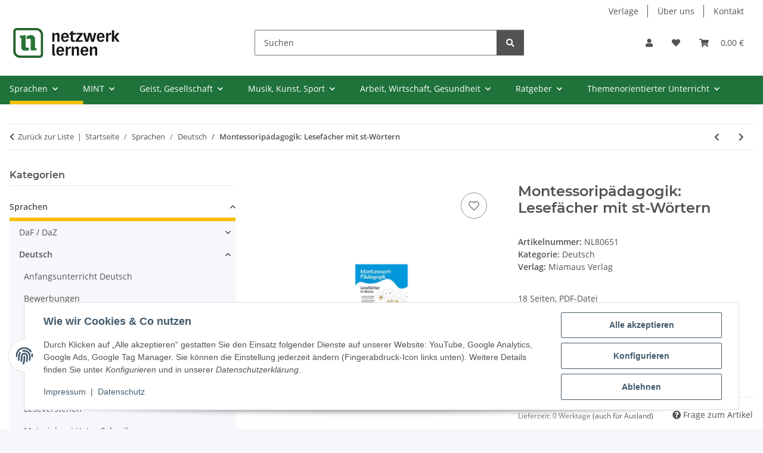

--- FILE ---
content_type: text/html; charset=utf-8
request_url: https://www.netzwerk-lernen.de/Montessoripaedagogik-Lesefaecher-mit-st-Woertern
body_size: 45955
content:
<!DOCTYPE html>
<html lang="de" itemscope itemtype="https://schema.org/ItemPage">
    
    <head>
<!-- The initial config of Consent Mode -->
<script type="text/javascript">
        window.dataLayer = window.dataLayer || [];
        function gtag() {dataLayer.push(arguments);}
        gtag('consent', 'default', {
            ad_storage: 'denied',
            ad_user_data: 'denied',
            ad_personalization: 'denied',
            analytics_storage: 'denied',
            functionality_storage: 'denied',
            personalization_storage: 'denied',
            security_storage: 'denied',
            wait_for_update: 2000});
        </script><!-- WS Google Tracking -->
<script async src="https://www.googletagmanager.com/gtag/js"></script><script id="ws_gt_globalSiteTag" type="application/javascript">
window.dataLayer = window.dataLayer || [];
function gtag() {dataLayer.push(arguments);}
gtag('js', new Date());
gtag('set', {'language': 'de'});</script>

<script type="application/javascript">/* Google Ads */if(typeof gtag == 'function'){gtag('config', 'AW-1062562010', {'allow_enhanced_conversions': true})};</script>
<script type="application/javascript">/* Google Analytics 4 */if(typeof gtag == 'function'){gtag('config', 'G-G8HZ8NEV0Z', {'anonymize_ip': true, })};</script>
<!-- END WS Google Tracking -->
        
            <meta http-equiv="content-type" content="text/html; charset=utf-8">
            <meta name="description" itemprop="description" content="Montessoripädagogik: Lesefächer mit st-Wörtern - Vorschule und 1. Klasse Lesefächer mit Bild und Buchstaben sind Materialien nach den Prinzipien der">
                        <meta name="viewport" content="width=device-width, initial-scale=1.0">
            <meta http-equiv="X-UA-Compatible" content="IE=edge">
                        <meta name="robots" content="index, follow">

            <meta itemprop="url" content="https://www.netzwerk-lernen.de/Montessoripaedagogik-Lesefaecher-mit-st-Woertern">
            <meta property="og:type" content="website">
            <meta property="og:site_name" content="Montessoripädagogik: Lesefächer mit st-Wörtern">
            <meta property="og:title" content="Montessoripädagogik: Lesefächer mit st-Wörtern">
            <meta property="og:description" content="Montessoripädagogik: Lesefächer mit st-Wörtern - Vorschule und 1. Klasse Lesefächer mit Bild und Buchstaben sind Materialien nach den Prinzipien der">
            <meta property="og:url" content="https://www.netzwerk-lernen.de/Montessoripaedagogik-Lesefaecher-mit-st-Woertern">

                                    
                            <meta itemprop="image" content="https://www.netzwerk-lernen.de/media/image/product/7415/lg/montessoripaedagogik-lesefaecher-mit-st-woertern.jpg">
                <meta property="og:image" content="https://www.netzwerk-lernen.de/media/image/product/7415/lg/montessoripaedagogik-lesefaecher-mit-st-woertern.jpg">
                <meta property="og:image:width" content="800">
                <meta property="og:image:height" content="800">
                    

        <title itemprop="name">Montessoripädagogik: Lesefächer mit st-Wörtern</title>

                    <link rel="canonical" href="https://www.netzwerk-lernen.de/Montessoripaedagogik-Lesefaecher-mit-st-Woertern">
        
        

        
            <link rel="icon" href="https://www.netzwerk-lernen.de/favicon.ico" sizes="48x48">
            <link rel="icon" href="https://www.netzwerk-lernen.de/favicon.svg" sizes="any" type="image/svg+xml">
            <link rel="apple-touch-icon" href="https://www.netzwerk-lernen.de/apple-touch-icon.png">
            <link rel="manifest" href="https://www.netzwerk-lernen.de/site.webmanifest">
            <meta name="msapplication-TileColor" content="#f8bf00">
            <meta name="msapplication-TileImage" content="https://www.netzwerk-lernen.de/mstile-144x144.png">
        
        
            <meta name="theme-color" content="#f8bf00">
        

        
                                                    
                <style id="criticalCSS">
                    
                        :root{--blue: #007bff;--indigo: #6610f2;--purple: #6f42c1;--pink: #e83e8c;--red: #dc3545;--orange: #fd7e14;--yellow: #ffc107;--green: #28a745;--teal: #20c997;--cyan: #17a2b8;--white: #ffffff;--gray: #707070;--gray-dark: #343a40;--primary: #F8BF00;--secondary: #525252;--success: #1C871E;--info: #525252;--warning: #a56823;--danger: #b90000;--light: #f5f7fa;--dark: #525252;--gray: #707070;--gray-light: #f5f7fa;--gray-medium: #ebebeb;--gray-dark: #9b9b9b;--gray-darker: #525252;--breakpoint-xs: 0;--breakpoint-sm: 576px;--breakpoint-md: 768px;--breakpoint-lg: 992px;--breakpoint-xl: 1300px;--font-family-sans-serif: "Open Sans", sans-serif;--font-family-monospace: SFMono-Regular, Menlo, Monaco, Consolas, "Liberation Mono", "Courier New", monospace}*,*::before,*::after{box-sizing:border-box}html{font-family:sans-serif;line-height:1.15;-webkit-text-size-adjust:100%;-webkit-tap-highlight-color:rgba(0, 0, 0, 0)}article,aside,figcaption,figure,footer,header,hgroup,main,nav,section{display:block}body{margin:0;font-family:"Open Sans", sans-serif;font-size:0.875rem;font-weight:400;line-height:1.5;color:#525252;text-align:left;background-color:#f5f7fa}[tabindex="-1"]:focus:not(:focus-visible){outline:0 !important}hr{box-sizing:content-box;height:0;overflow:visible}h1,h2,h3,h4,h5,h6{margin-top:0;margin-bottom:1rem}p{margin-top:0;margin-bottom:1rem}abbr[title],abbr[data-original-title]{text-decoration:underline;text-decoration:underline dotted;cursor:help;border-bottom:0;text-decoration-skip-ink:none}address{margin-bottom:1rem;font-style:normal;line-height:inherit}ol,ul,dl{margin-top:0;margin-bottom:1rem}ol ol,ul ul,ol ul,ul ol{margin-bottom:0}dt{font-weight:700}dd{margin-bottom:0.5rem;margin-left:0}blockquote{margin:0 0 1rem}b,strong{font-weight:bolder}small{font-size:80%}sub,sup{position:relative;font-size:75%;line-height:0;vertical-align:baseline}sub{bottom:-0.25em}sup{top:-0.5em}a{color:#525252;text-decoration:underline;background-color:transparent}a:hover{color:#F8BF00;text-decoration:none}a:not([href]):not([class]){color:inherit;text-decoration:none}a:not([href]):not([class]):hover{color:inherit;text-decoration:none}pre,code,kbd,samp{font-family:SFMono-Regular, Menlo, Monaco, Consolas, "Liberation Mono", "Courier New", monospace;font-size:1em}pre{margin-top:0;margin-bottom:1rem;overflow:auto;-ms-overflow-style:scrollbar}figure{margin:0 0 1rem}img{vertical-align:middle;border-style:none}svg{overflow:hidden;vertical-align:middle}table{border-collapse:collapse}caption{padding-top:0.75rem;padding-bottom:0.75rem;color:#707070;text-align:left;caption-side:bottom}th{text-align:inherit;text-align:-webkit-match-parent}label{display:inline-block;margin-bottom:0.5rem}button{border-radius:0}button:focus:not(:focus-visible){outline:0}input,button,select,optgroup,textarea{margin:0;font-family:inherit;font-size:inherit;line-height:inherit}button,input{overflow:visible}button,select{text-transform:none}[role="button"]{cursor:pointer}select{word-wrap:normal}button,[type="button"],[type="reset"],[type="submit"]{-webkit-appearance:button}button:not(:disabled),[type="button"]:not(:disabled),[type="reset"]:not(:disabled),[type="submit"]:not(:disabled){cursor:pointer}button::-moz-focus-inner,[type="button"]::-moz-focus-inner,[type="reset"]::-moz-focus-inner,[type="submit"]::-moz-focus-inner{padding:0;border-style:none}input[type="radio"],input[type="checkbox"]{box-sizing:border-box;padding:0}textarea{overflow:auto;resize:vertical}fieldset{min-width:0;padding:0;margin:0;border:0}legend{display:block;width:100%;max-width:100%;padding:0;margin-bottom:0.5rem;font-size:1.5rem;line-height:inherit;color:inherit;white-space:normal}progress{vertical-align:baseline}[type="number"]::-webkit-inner-spin-button,[type="number"]::-webkit-outer-spin-button{height:auto}[type="search"]{outline-offset:-2px;-webkit-appearance:none}[type="search"]::-webkit-search-decoration{-webkit-appearance:none}::-webkit-file-upload-button{font:inherit;-webkit-appearance:button}output{display:inline-block}summary{display:list-item;cursor:pointer}template{display:none}[hidden]{display:none !important}.img-fluid{max-width:100%;height:auto}.img-thumbnail{padding:0.25rem;background-color:#f5f7fa;border:1px solid #dee2e6;border-radius:0.125rem;box-shadow:0 1px 2px rgba(0, 0, 0, 0.075);max-width:100%;height:auto}.figure{display:inline-block}.figure-img{margin-bottom:0.5rem;line-height:1}.figure-caption{font-size:90%;color:#707070}code{font-size:87.5%;color:#e83e8c;word-wrap:break-word}a>code{color:inherit}kbd{padding:0.2rem 0.4rem;font-size:87.5%;color:#ffffff;background-color:#212529;border-radius:0.125rem;box-shadow:inset 0 -0.1rem 0 rgba(0, 0, 0, 0.25)}kbd kbd{padding:0;font-size:100%;font-weight:700;box-shadow:none}pre{display:block;font-size:87.5%;color:#212529}pre code{font-size:inherit;color:inherit;word-break:normal}.pre-scrollable{max-height:340px;overflow-y:scroll}.container,.container-fluid,.container-sm,.container-md,.container-lg,.container-xl{width:100%;padding-right:1rem;padding-left:1rem;margin-right:auto;margin-left:auto}@media (min-width:576px){.container,.container-sm{max-width:97vw}}@media (min-width:768px){.container,.container-sm,.container-md{max-width:720px}}@media (min-width:992px){.container,.container-sm,.container-md,.container-lg{max-width:960px}}@media (min-width:1300px){.container,.container-sm,.container-md,.container-lg,.container-xl{max-width:1250px}}.row{display:flex;flex-wrap:wrap;margin-right:-1rem;margin-left:-1rem}.no-gutters{margin-right:0;margin-left:0}.no-gutters>.col,.no-gutters>[class*="col-"]{padding-right:0;padding-left:0}.col-1,.col-2,.col-3,.col-4,.col-5,.col-6,.col-7,.col-8,.col-9,.col-10,.col-11,.col-12,.col,.col-auto,.col-sm-1,.col-sm-2,.col-sm-3,.col-sm-4,.col-sm-5,.col-sm-6,.col-sm-7,.col-sm-8,.col-sm-9,.col-sm-10,.col-sm-11,.col-sm-12,.col-sm,.col-sm-auto,.col-md-1,.col-md-2,.col-md-3,.col-md-4,.col-md-5,.col-md-6,.col-md-7,.col-md-8,.col-md-9,.col-md-10,.col-md-11,.col-md-12,.col-md,.col-md-auto,.col-lg-1,.col-lg-2,.col-lg-3,.col-lg-4,.col-lg-5,.col-lg-6,.col-lg-7,.col-lg-8,.col-lg-9,.col-lg-10,.col-lg-11,.col-lg-12,.col-lg,.col-lg-auto,.col-xl-1,.col-xl-2,.col-xl-3,.col-xl-4,.col-xl-5,.col-xl-6,.col-xl-7,.col-xl-8,.col-xl-9,.col-xl-10,.col-xl-11,.col-xl-12,.col-xl,.col-xl-auto{position:relative;width:100%;padding-right:1rem;padding-left:1rem}.col{flex-basis:0;flex-grow:1;max-width:100%}.row-cols-1>*{flex:0 0 100%;max-width:100%}.row-cols-2>*{flex:0 0 50%;max-width:50%}.row-cols-3>*{flex:0 0 33.3333333333%;max-width:33.3333333333%}.row-cols-4>*{flex:0 0 25%;max-width:25%}.row-cols-5>*{flex:0 0 20%;max-width:20%}.row-cols-6>*{flex:0 0 16.6666666667%;max-width:16.6666666667%}.col-auto{flex:0 0 auto;width:auto;max-width:100%}.col-1{flex:0 0 8.33333333%;max-width:8.33333333%}.col-2{flex:0 0 16.66666667%;max-width:16.66666667%}.col-3{flex:0 0 25%;max-width:25%}.col-4{flex:0 0 33.33333333%;max-width:33.33333333%}.col-5{flex:0 0 41.66666667%;max-width:41.66666667%}.col-6{flex:0 0 50%;max-width:50%}.col-7{flex:0 0 58.33333333%;max-width:58.33333333%}.col-8{flex:0 0 66.66666667%;max-width:66.66666667%}.col-9{flex:0 0 75%;max-width:75%}.col-10{flex:0 0 83.33333333%;max-width:83.33333333%}.col-11{flex:0 0 91.66666667%;max-width:91.66666667%}.col-12{flex:0 0 100%;max-width:100%}.order-first{order:-1}.order-last{order:13}.order-0{order:0}.order-1{order:1}.order-2{order:2}.order-3{order:3}.order-4{order:4}.order-5{order:5}.order-6{order:6}.order-7{order:7}.order-8{order:8}.order-9{order:9}.order-10{order:10}.order-11{order:11}.order-12{order:12}.offset-1{margin-left:8.33333333%}.offset-2{margin-left:16.66666667%}.offset-3{margin-left:25%}.offset-4{margin-left:33.33333333%}.offset-5{margin-left:41.66666667%}.offset-6{margin-left:50%}.offset-7{margin-left:58.33333333%}.offset-8{margin-left:66.66666667%}.offset-9{margin-left:75%}.offset-10{margin-left:83.33333333%}.offset-11{margin-left:91.66666667%}@media (min-width:576px){.col-sm{flex-basis:0;flex-grow:1;max-width:100%}.row-cols-sm-1>*{flex:0 0 100%;max-width:100%}.row-cols-sm-2>*{flex:0 0 50%;max-width:50%}.row-cols-sm-3>*{flex:0 0 33.3333333333%;max-width:33.3333333333%}.row-cols-sm-4>*{flex:0 0 25%;max-width:25%}.row-cols-sm-5>*{flex:0 0 20%;max-width:20%}.row-cols-sm-6>*{flex:0 0 16.6666666667%;max-width:16.6666666667%}.col-sm-auto{flex:0 0 auto;width:auto;max-width:100%}.col-sm-1{flex:0 0 8.33333333%;max-width:8.33333333%}.col-sm-2{flex:0 0 16.66666667%;max-width:16.66666667%}.col-sm-3{flex:0 0 25%;max-width:25%}.col-sm-4{flex:0 0 33.33333333%;max-width:33.33333333%}.col-sm-5{flex:0 0 41.66666667%;max-width:41.66666667%}.col-sm-6{flex:0 0 50%;max-width:50%}.col-sm-7{flex:0 0 58.33333333%;max-width:58.33333333%}.col-sm-8{flex:0 0 66.66666667%;max-width:66.66666667%}.col-sm-9{flex:0 0 75%;max-width:75%}.col-sm-10{flex:0 0 83.33333333%;max-width:83.33333333%}.col-sm-11{flex:0 0 91.66666667%;max-width:91.66666667%}.col-sm-12{flex:0 0 100%;max-width:100%}.order-sm-first{order:-1}.order-sm-last{order:13}.order-sm-0{order:0}.order-sm-1{order:1}.order-sm-2{order:2}.order-sm-3{order:3}.order-sm-4{order:4}.order-sm-5{order:5}.order-sm-6{order:6}.order-sm-7{order:7}.order-sm-8{order:8}.order-sm-9{order:9}.order-sm-10{order:10}.order-sm-11{order:11}.order-sm-12{order:12}.offset-sm-0{margin-left:0}.offset-sm-1{margin-left:8.33333333%}.offset-sm-2{margin-left:16.66666667%}.offset-sm-3{margin-left:25%}.offset-sm-4{margin-left:33.33333333%}.offset-sm-5{margin-left:41.66666667%}.offset-sm-6{margin-left:50%}.offset-sm-7{margin-left:58.33333333%}.offset-sm-8{margin-left:66.66666667%}.offset-sm-9{margin-left:75%}.offset-sm-10{margin-left:83.33333333%}.offset-sm-11{margin-left:91.66666667%}}@media (min-width:768px){.col-md{flex-basis:0;flex-grow:1;max-width:100%}.row-cols-md-1>*{flex:0 0 100%;max-width:100%}.row-cols-md-2>*{flex:0 0 50%;max-width:50%}.row-cols-md-3>*{flex:0 0 33.3333333333%;max-width:33.3333333333%}.row-cols-md-4>*{flex:0 0 25%;max-width:25%}.row-cols-md-5>*{flex:0 0 20%;max-width:20%}.row-cols-md-6>*{flex:0 0 16.6666666667%;max-width:16.6666666667%}.col-md-auto{flex:0 0 auto;width:auto;max-width:100%}.col-md-1{flex:0 0 8.33333333%;max-width:8.33333333%}.col-md-2{flex:0 0 16.66666667%;max-width:16.66666667%}.col-md-3{flex:0 0 25%;max-width:25%}.col-md-4{flex:0 0 33.33333333%;max-width:33.33333333%}.col-md-5{flex:0 0 41.66666667%;max-width:41.66666667%}.col-md-6{flex:0 0 50%;max-width:50%}.col-md-7{flex:0 0 58.33333333%;max-width:58.33333333%}.col-md-8{flex:0 0 66.66666667%;max-width:66.66666667%}.col-md-9{flex:0 0 75%;max-width:75%}.col-md-10{flex:0 0 83.33333333%;max-width:83.33333333%}.col-md-11{flex:0 0 91.66666667%;max-width:91.66666667%}.col-md-12{flex:0 0 100%;max-width:100%}.order-md-first{order:-1}.order-md-last{order:13}.order-md-0{order:0}.order-md-1{order:1}.order-md-2{order:2}.order-md-3{order:3}.order-md-4{order:4}.order-md-5{order:5}.order-md-6{order:6}.order-md-7{order:7}.order-md-8{order:8}.order-md-9{order:9}.order-md-10{order:10}.order-md-11{order:11}.order-md-12{order:12}.offset-md-0{margin-left:0}.offset-md-1{margin-left:8.33333333%}.offset-md-2{margin-left:16.66666667%}.offset-md-3{margin-left:25%}.offset-md-4{margin-left:33.33333333%}.offset-md-5{margin-left:41.66666667%}.offset-md-6{margin-left:50%}.offset-md-7{margin-left:58.33333333%}.offset-md-8{margin-left:66.66666667%}.offset-md-9{margin-left:75%}.offset-md-10{margin-left:83.33333333%}.offset-md-11{margin-left:91.66666667%}}@media (min-width:992px){.col-lg{flex-basis:0;flex-grow:1;max-width:100%}.row-cols-lg-1>*{flex:0 0 100%;max-width:100%}.row-cols-lg-2>*{flex:0 0 50%;max-width:50%}.row-cols-lg-3>*{flex:0 0 33.3333333333%;max-width:33.3333333333%}.row-cols-lg-4>*{flex:0 0 25%;max-width:25%}.row-cols-lg-5>*{flex:0 0 20%;max-width:20%}.row-cols-lg-6>*{flex:0 0 16.6666666667%;max-width:16.6666666667%}.col-lg-auto{flex:0 0 auto;width:auto;max-width:100%}.col-lg-1{flex:0 0 8.33333333%;max-width:8.33333333%}.col-lg-2{flex:0 0 16.66666667%;max-width:16.66666667%}.col-lg-3{flex:0 0 25%;max-width:25%}.col-lg-4{flex:0 0 33.33333333%;max-width:33.33333333%}.col-lg-5{flex:0 0 41.66666667%;max-width:41.66666667%}.col-lg-6{flex:0 0 50%;max-width:50%}.col-lg-7{flex:0 0 58.33333333%;max-width:58.33333333%}.col-lg-8{flex:0 0 66.66666667%;max-width:66.66666667%}.col-lg-9{flex:0 0 75%;max-width:75%}.col-lg-10{flex:0 0 83.33333333%;max-width:83.33333333%}.col-lg-11{flex:0 0 91.66666667%;max-width:91.66666667%}.col-lg-12{flex:0 0 100%;max-width:100%}.order-lg-first{order:-1}.order-lg-last{order:13}.order-lg-0{order:0}.order-lg-1{order:1}.order-lg-2{order:2}.order-lg-3{order:3}.order-lg-4{order:4}.order-lg-5{order:5}.order-lg-6{order:6}.order-lg-7{order:7}.order-lg-8{order:8}.order-lg-9{order:9}.order-lg-10{order:10}.order-lg-11{order:11}.order-lg-12{order:12}.offset-lg-0{margin-left:0}.offset-lg-1{margin-left:8.33333333%}.offset-lg-2{margin-left:16.66666667%}.offset-lg-3{margin-left:25%}.offset-lg-4{margin-left:33.33333333%}.offset-lg-5{margin-left:41.66666667%}.offset-lg-6{margin-left:50%}.offset-lg-7{margin-left:58.33333333%}.offset-lg-8{margin-left:66.66666667%}.offset-lg-9{margin-left:75%}.offset-lg-10{margin-left:83.33333333%}.offset-lg-11{margin-left:91.66666667%}}@media (min-width:1300px){.col-xl{flex-basis:0;flex-grow:1;max-width:100%}.row-cols-xl-1>*{flex:0 0 100%;max-width:100%}.row-cols-xl-2>*{flex:0 0 50%;max-width:50%}.row-cols-xl-3>*{flex:0 0 33.3333333333%;max-width:33.3333333333%}.row-cols-xl-4>*{flex:0 0 25%;max-width:25%}.row-cols-xl-5>*{flex:0 0 20%;max-width:20%}.row-cols-xl-6>*{flex:0 0 16.6666666667%;max-width:16.6666666667%}.col-xl-auto{flex:0 0 auto;width:auto;max-width:100%}.col-xl-1{flex:0 0 8.33333333%;max-width:8.33333333%}.col-xl-2{flex:0 0 16.66666667%;max-width:16.66666667%}.col-xl-3{flex:0 0 25%;max-width:25%}.col-xl-4{flex:0 0 33.33333333%;max-width:33.33333333%}.col-xl-5{flex:0 0 41.66666667%;max-width:41.66666667%}.col-xl-6{flex:0 0 50%;max-width:50%}.col-xl-7{flex:0 0 58.33333333%;max-width:58.33333333%}.col-xl-8{flex:0 0 66.66666667%;max-width:66.66666667%}.col-xl-9{flex:0 0 75%;max-width:75%}.col-xl-10{flex:0 0 83.33333333%;max-width:83.33333333%}.col-xl-11{flex:0 0 91.66666667%;max-width:91.66666667%}.col-xl-12{flex:0 0 100%;max-width:100%}.order-xl-first{order:-1}.order-xl-last{order:13}.order-xl-0{order:0}.order-xl-1{order:1}.order-xl-2{order:2}.order-xl-3{order:3}.order-xl-4{order:4}.order-xl-5{order:5}.order-xl-6{order:6}.order-xl-7{order:7}.order-xl-8{order:8}.order-xl-9{order:9}.order-xl-10{order:10}.order-xl-11{order:11}.order-xl-12{order:12}.offset-xl-0{margin-left:0}.offset-xl-1{margin-left:8.33333333%}.offset-xl-2{margin-left:16.66666667%}.offset-xl-3{margin-left:25%}.offset-xl-4{margin-left:33.33333333%}.offset-xl-5{margin-left:41.66666667%}.offset-xl-6{margin-left:50%}.offset-xl-7{margin-left:58.33333333%}.offset-xl-8{margin-left:66.66666667%}.offset-xl-9{margin-left:75%}.offset-xl-10{margin-left:83.33333333%}.offset-xl-11{margin-left:91.66666667%}}.nav{display:flex;flex-wrap:wrap;padding-left:0;margin-bottom:0;list-style:none}.nav-link{display:block;padding:0.5rem 1rem;text-decoration:none}.nav-link:hover,.nav-link:focus{text-decoration:none}.nav-link.disabled{color:#707070;pointer-events:none;cursor:default}.nav-tabs{border-bottom:1px solid #dee2e6}.nav-tabs .nav-link{margin-bottom:-1px;background-color:transparent;border:1px solid transparent;border-top-left-radius:0;border-top-right-radius:0}.nav-tabs .nav-link:hover,.nav-tabs .nav-link:focus{isolation:isolate;border-color:transparent}.nav-tabs .nav-link.disabled{color:#707070;background-color:transparent;border-color:transparent}.nav-tabs .nav-link.active,.nav-tabs .nav-item.show .nav-link{color:#525252;background-color:transparent;border-color:#F8BF00}.nav-tabs .dropdown-menu{margin-top:-1px;border-top-left-radius:0;border-top-right-radius:0}.nav-pills .nav-link{background:none;border:0;border-radius:0.125rem}.nav-pills .nav-link.active,.nav-pills .show>.nav-link{color:#ffffff;background-color:#F8BF00}.nav-fill>.nav-link,.nav-fill .nav-item{flex:1 1 auto;text-align:center}.nav-justified>.nav-link,.nav-justified .nav-item{flex-basis:0;flex-grow:1;text-align:center}.tab-content>.tab-pane{display:none}.tab-content>.active{display:block}.navbar{position:relative;display:flex;flex-wrap:wrap;align-items:center;justify-content:space-between;padding:0.4rem 1rem}.navbar .container,.navbar .container-fluid,.navbar .container-sm,.navbar .container-md,.navbar .container-lg,.navbar .container-xl,.navbar>.container-sm,.navbar>.container-md,.navbar>.container-lg,.navbar>.container-xl{display:flex;flex-wrap:wrap;align-items:center;justify-content:space-between}.navbar-brand{display:inline-block;padding-top:0.40625rem;padding-bottom:0.40625rem;margin-right:1rem;font-size:1rem;line-height:inherit;white-space:nowrap}.navbar-brand:hover,.navbar-brand:focus{text-decoration:none}.navbar-nav{display:flex;flex-direction:column;padding-left:0;margin-bottom:0;list-style:none}.navbar-nav .nav-link{padding-right:0;padding-left:0}.navbar-nav .dropdown-menu{position:static;float:none}.navbar-text{display:inline-block;padding-top:0.5rem;padding-bottom:0.5rem}.navbar-collapse{flex-basis:100%;flex-grow:1;align-items:center}.navbar-toggler{padding:0.25rem 0.75rem;font-size:1rem;line-height:1;background-color:transparent;border:1px solid transparent;border-radius:0.125rem}.navbar-toggler:hover,.navbar-toggler:focus{text-decoration:none}.navbar-toggler-icon{display:inline-block;width:1.5em;height:1.5em;vertical-align:middle;content:"";background:50% / 100% 100% no-repeat}.navbar-nav-scroll{max-height:75vh;overflow-y:auto}@media (max-width:575.98px){.navbar-expand-sm>.container,.navbar-expand-sm>.container-fluid,.navbar-expand-sm>.container-sm,.navbar-expand-sm>.container-md,.navbar-expand-sm>.container-lg,.navbar-expand-sm>.container-xl{padding-right:0;padding-left:0}}@media (min-width:576px){.navbar-expand-sm{flex-flow:row nowrap;justify-content:flex-start}.navbar-expand-sm .navbar-nav{flex-direction:row}.navbar-expand-sm .navbar-nav .dropdown-menu{position:absolute}.navbar-expand-sm .navbar-nav .nav-link{padding-right:1.5rem;padding-left:1.5rem}.navbar-expand-sm>.container,.navbar-expand-sm>.container-fluid,.navbar-expand-sm>.container-sm,.navbar-expand-sm>.container-md,.navbar-expand-sm>.container-lg,.navbar-expand-sm>.container-xl{flex-wrap:nowrap}.navbar-expand-sm .navbar-nav-scroll{overflow:visible}.navbar-expand-sm .navbar-collapse{display:flex !important;flex-basis:auto}.navbar-expand-sm .navbar-toggler{display:none}}@media (max-width:767.98px){.navbar-expand-md>.container,.navbar-expand-md>.container-fluid,.navbar-expand-md>.container-sm,.navbar-expand-md>.container-md,.navbar-expand-md>.container-lg,.navbar-expand-md>.container-xl{padding-right:0;padding-left:0}}@media (min-width:768px){.navbar-expand-md{flex-flow:row nowrap;justify-content:flex-start}.navbar-expand-md .navbar-nav{flex-direction:row}.navbar-expand-md .navbar-nav .dropdown-menu{position:absolute}.navbar-expand-md .navbar-nav .nav-link{padding-right:1.5rem;padding-left:1.5rem}.navbar-expand-md>.container,.navbar-expand-md>.container-fluid,.navbar-expand-md>.container-sm,.navbar-expand-md>.container-md,.navbar-expand-md>.container-lg,.navbar-expand-md>.container-xl{flex-wrap:nowrap}.navbar-expand-md .navbar-nav-scroll{overflow:visible}.navbar-expand-md .navbar-collapse{display:flex !important;flex-basis:auto}.navbar-expand-md .navbar-toggler{display:none}}@media (max-width:991.98px){.navbar-expand-lg>.container,.navbar-expand-lg>.container-fluid,.navbar-expand-lg>.container-sm,.navbar-expand-lg>.container-md,.navbar-expand-lg>.container-lg,.navbar-expand-lg>.container-xl{padding-right:0;padding-left:0}}@media (min-width:992px){.navbar-expand-lg{flex-flow:row nowrap;justify-content:flex-start}.navbar-expand-lg .navbar-nav{flex-direction:row}.navbar-expand-lg .navbar-nav .dropdown-menu{position:absolute}.navbar-expand-lg .navbar-nav .nav-link{padding-right:1.5rem;padding-left:1.5rem}.navbar-expand-lg>.container,.navbar-expand-lg>.container-fluid,.navbar-expand-lg>.container-sm,.navbar-expand-lg>.container-md,.navbar-expand-lg>.container-lg,.navbar-expand-lg>.container-xl{flex-wrap:nowrap}.navbar-expand-lg .navbar-nav-scroll{overflow:visible}.navbar-expand-lg .navbar-collapse{display:flex !important;flex-basis:auto}.navbar-expand-lg .navbar-toggler{display:none}}@media (max-width:1299.98px){.navbar-expand-xl>.container,.navbar-expand-xl>.container-fluid,.navbar-expand-xl>.container-sm,.navbar-expand-xl>.container-md,.navbar-expand-xl>.container-lg,.navbar-expand-xl>.container-xl{padding-right:0;padding-left:0}}@media (min-width:1300px){.navbar-expand-xl{flex-flow:row nowrap;justify-content:flex-start}.navbar-expand-xl .navbar-nav{flex-direction:row}.navbar-expand-xl .navbar-nav .dropdown-menu{position:absolute}.navbar-expand-xl .navbar-nav .nav-link{padding-right:1.5rem;padding-left:1.5rem}.navbar-expand-xl>.container,.navbar-expand-xl>.container-fluid,.navbar-expand-xl>.container-sm,.navbar-expand-xl>.container-md,.navbar-expand-xl>.container-lg,.navbar-expand-xl>.container-xl{flex-wrap:nowrap}.navbar-expand-xl .navbar-nav-scroll{overflow:visible}.navbar-expand-xl .navbar-collapse{display:flex !important;flex-basis:auto}.navbar-expand-xl .navbar-toggler{display:none}}.navbar-expand{flex-flow:row nowrap;justify-content:flex-start}.navbar-expand>.container,.navbar-expand>.container-fluid,.navbar-expand>.container-sm,.navbar-expand>.container-md,.navbar-expand>.container-lg,.navbar-expand>.container-xl{padding-right:0;padding-left:0}.navbar-expand .navbar-nav{flex-direction:row}.navbar-expand .navbar-nav .dropdown-menu{position:absolute}.navbar-expand .navbar-nav .nav-link{padding-right:1.5rem;padding-left:1.5rem}.navbar-expand>.container,.navbar-expand>.container-fluid,.navbar-expand>.container-sm,.navbar-expand>.container-md,.navbar-expand>.container-lg,.navbar-expand>.container-xl{flex-wrap:nowrap}.navbar-expand .navbar-nav-scroll{overflow:visible}.navbar-expand .navbar-collapse{display:flex !important;flex-basis:auto}.navbar-expand .navbar-toggler{display:none}.navbar-light .navbar-brand{color:rgba(0, 0, 0, 0.9)}.navbar-light .navbar-brand:hover,.navbar-light .navbar-brand:focus{color:rgba(0, 0, 0, 0.9)}.navbar-light .navbar-nav .nav-link{color:#525252}.navbar-light .navbar-nav .nav-link:hover,.navbar-light .navbar-nav .nav-link:focus{color:#F8BF00}.navbar-light .navbar-nav .nav-link.disabled{color:rgba(0, 0, 0, 0.3)}.navbar-light .navbar-nav .show>.nav-link,.navbar-light .navbar-nav .active>.nav-link,.navbar-light .navbar-nav .nav-link.show,.navbar-light .navbar-nav .nav-link.active{color:rgba(0, 0, 0, 0.9)}.navbar-light .navbar-toggler{color:#525252;border-color:rgba(0, 0, 0, 0.1)}.navbar-light .navbar-toggler-icon{background-image:url("data:image/svg+xml,%3csvg xmlns='http://www.w3.org/2000/svg' width='30' height='30' viewBox='0 0 30 30'%3e%3cpath stroke='%23525252' stroke-linecap='round' stroke-miterlimit='10' stroke-width='2' d='M4 7h22M4 15h22M4 23h22'/%3e%3c/svg%3e")}.navbar-light .navbar-text{color:#525252}.navbar-light .navbar-text a{color:rgba(0, 0, 0, 0.9)}.navbar-light .navbar-text a:hover,.navbar-light .navbar-text a:focus{color:rgba(0, 0, 0, 0.9)}.navbar-dark .navbar-brand{color:#ffffff}.navbar-dark .navbar-brand:hover,.navbar-dark .navbar-brand:focus{color:#ffffff}.navbar-dark .navbar-nav .nav-link{color:rgba(255, 255, 255, 0.5)}.navbar-dark .navbar-nav .nav-link:hover,.navbar-dark .navbar-nav .nav-link:focus{color:rgba(255, 255, 255, 0.75)}.navbar-dark .navbar-nav .nav-link.disabled{color:rgba(255, 255, 255, 0.25)}.navbar-dark .navbar-nav .show>.nav-link,.navbar-dark .navbar-nav .active>.nav-link,.navbar-dark .navbar-nav .nav-link.show,.navbar-dark .navbar-nav .nav-link.active{color:#ffffff}.navbar-dark .navbar-toggler{color:rgba(255, 255, 255, 0.5);border-color:rgba(255, 255, 255, 0.1)}.navbar-dark .navbar-toggler-icon{background-image:url("data:image/svg+xml,%3csvg xmlns='http://www.w3.org/2000/svg' width='30' height='30' viewBox='0 0 30 30'%3e%3cpath stroke='rgba%28255, 255, 255, 0.5%29' stroke-linecap='round' stroke-miterlimit='10' stroke-width='2' d='M4 7h22M4 15h22M4 23h22'/%3e%3c/svg%3e")}.navbar-dark .navbar-text{color:rgba(255, 255, 255, 0.5)}.navbar-dark .navbar-text a{color:#ffffff}.navbar-dark .navbar-text a:hover,.navbar-dark .navbar-text a:focus{color:#ffffff}.pagination-sm .page-item.active .page-link::after,.pagination-sm .page-item.active .page-text::after{left:0.375rem;right:0.375rem}.pagination-lg .page-item.active .page-link::after,.pagination-lg .page-item.active .page-text::after{left:1.125rem;right:1.125rem}.page-item{position:relative}.page-item.active{font-weight:700}.page-item.active .page-link::after,.page-item.active .page-text::after{content:"";position:absolute;left:0.5625rem;bottom:0;right:0.5625rem;border-bottom:4px solid #F8BF00}@media (min-width:768px){.dropdown-item.page-item{background-color:transparent}}.page-link,.page-text{text-decoration:none}.pagination{margin-bottom:0;justify-content:space-between;align-items:center}@media (min-width:768px){.pagination{justify-content:normal}.pagination .dropdown>.btn{display:none}.pagination .dropdown-menu{position:static !important;transform:none !important;display:flex;margin:0;padding:0;border:0;min-width:auto}.pagination .dropdown-item{width:auto;display:inline-block;padding:0}.pagination .dropdown-item.active{background-color:transparent;color:#525252}.pagination .dropdown-item:hover{background-color:transparent}.pagination .pagination-site{display:none}}@media (max-width:767.98px){.pagination .dropdown-item{padding:0}.pagination .dropdown-item.active .page-link,.pagination .dropdown-item.active .page-text,.pagination .dropdown-item:active .page-link,.pagination .dropdown-item:active .page-text{color:#525252}}.productlist-page-nav{align-items:center}.productlist-page-nav .pagination{margin:0}.productlist-page-nav .displayoptions{margin-bottom:1rem}@media (min-width:768px){.productlist-page-nav .displayoptions{margin-bottom:0}}.productlist-page-nav .displayoptions .btn-group+.btn-group+.btn-group{margin-left:0.5rem}.productlist-page-nav .result-option-wrapper{margin-right:0.5rem}.productlist-page-nav .productlist-item-info{margin-bottom:0.5rem;margin-left:auto;margin-right:auto;display:flex}@media (min-width:768px){.productlist-page-nav .productlist-item-info{margin-right:0;margin-bottom:0}.productlist-page-nav .productlist-item-info.productlist-item-border{border-right:1px solid #ebebeb;padding-right:1rem}}.productlist-page-nav.productlist-page-nav-header-m{margin-top:3rem}@media (min-width:768px){.productlist-page-nav.productlist-page-nav-header-m{margin-top:2rem}.productlist-page-nav.productlist-page-nav-header-m>.col{margin-top:1rem}}.productlist-page-nav-bottom{margin-bottom:2rem}.pagination-wrapper{margin-bottom:1rem;align-items:center;border-top:1px solid #f5f7fa;border-bottom:1px solid #f5f7fa;padding-top:0.5rem;padding-bottom:0.5rem}.pagination-wrapper .pagination-entries{font-weight:700;margin-bottom:1rem}@media (min-width:768px){.pagination-wrapper .pagination-entries{margin-bottom:0}}.pagination-wrapper .pagination-selects{margin-left:auto;margin-top:1rem}@media (min-width:768px){.pagination-wrapper .pagination-selects{margin-left:0;margin-top:0}}.pagination-wrapper .pagination-selects .pagination-selects-entries{margin-bottom:1rem}@media (min-width:768px){.pagination-wrapper .pagination-selects .pagination-selects-entries{margin-right:1rem;margin-bottom:0}}.pagination-no-wrapper{border:0;padding-top:0;padding-bottom:0}.topbar-wrapper{position:relative;z-index:1021;flex-direction:row-reverse}.sticky-header header{position:sticky;top:0}#jtl-nav-wrapper .form-control::placeholder,#jtl-nav-wrapper .form-control:focus::placeholder{color:#525252}#jtl-nav-wrapper .label-slide .form-group:not(.exclude-from-label-slide):not(.checkbox) label{background:#ffffff;color:#525252}header{box-shadow:0 1rem 0.5625rem -0.75rem rgba(0, 0, 0, 0.06);position:relative;z-index:1020}header .dropdown-menu{background-color:#ffffff;color:#525252}header .navbar-toggler{color:#525252}header .navbar-brand img{max-width:50vw;object-fit:contain}header .nav-right .dropdown-menu{margin-top:-0.03125rem;box-shadow:inset 0 1rem 0.5625rem -0.75rem rgba(0, 0, 0, 0.06)}@media (min-width:992px){header #mainNavigation{margin-right:1rem}}@media (max-width:991.98px){header .navbar-brand img{max-width:30vw}header .dropup,header .dropright,header .dropdown,header .dropleft,header .col,header [class*="col-"]{position:static}header .navbar-collapse{position:fixed;top:0;left:0;display:block;height:100vh !important;-webkit-overflow-scrolling:touch;max-width:16.875rem;transition:all 0.2s ease-in-out;z-index:1050;width:100%;background:#ffffff}header .navbar-collapse:not(.show){transform:translateX(-100%)}header .navbar-nav{transition:all 0.2s ease-in-out}header .navbar-nav .nav-item,header .navbar-nav .nav-link{margin-left:0;margin-right:0;padding-left:1rem;padding-right:1rem;padding-top:1rem;padding-bottom:1rem}header .navbar-nav .nav-link{margin-top:-1rem;margin-bottom:-1rem;margin-left:-1rem;margin-right:-1rem;display:flex;align-items:center;justify-content:space-between}header .navbar-nav .nav-link::after{content:'\f054' !important;font-family:"Font Awesome 5 Free" !important;font-weight:900;margin-left:0.5rem;margin-top:0;font-size:0.75em}header .navbar-nav .nav-item.dropdown>.nav-link>.product-count{display:none}header .navbar-nav .nav-item:not(.dropdown) .nav-link::after{display:none}header .navbar-nav .dropdown-menu{position:absolute;left:100%;top:0;box-shadow:none;width:100%;padding:0;margin:0}header .navbar-nav .dropdown-menu:not(.show){display:none}header .navbar-nav .dropdown-body{margin:0}header .navbar-nav .nav{flex-direction:column}header .nav-mobile-header{padding-left:1rem;padding-right:1rem}header .nav-mobile-header>.row{height:3.125rem}header .nav-mobile-header .nav-mobile-header-hr{margin-top:0;margin-bottom:0}header .nav-mobile-body{height:calc(100vh - 3.125rem);height:calc(var(--vh, 1vh) * 100 - 3.125rem);overflow-y:auto;position:relative}header .nav-scrollbar-inner{overflow:visible}header .nav-right{font-size:1rem}header .nav-right .dropdown-menu{width:100%}}@media (min-width:992px){header .navbar-collapse{height:4.3125rem}header .navbar-nav>.nav-item>.nav-link{position:relative;padding:1.5rem}header .navbar-nav>.nav-item>.nav-link::before{content:"";position:absolute;bottom:0;left:50%;transform:translateX(-50%);border-width:0 0 6px;border-color:#F8BF00;border-style:solid;transition:width 0.4s;width:0}header .navbar-nav>.nav-item.active>.nav-link::before,header .navbar-nav>.nav-item:hover>.nav-link::before,header .navbar-nav>.nav-item.hover>.nav-link::before{width:100%}header .navbar-nav>.nav-item>.dropdown-menu{max-height:calc(100vh - 12.5rem);overflow:auto;margin-top:-0.03125rem;box-shadow:inset 0 1rem 0.5625rem -0.75rem rgba(0, 0, 0, 0.06)}header .navbar-nav>.nav-item.dropdown-full{position:static}header .navbar-nav>.nav-item.dropdown-full .dropdown-menu{width:100%}header .navbar-nav>.nav-item .product-count{display:none}header .navbar-nav>.nav-item .nav{flex-wrap:wrap}header .navbar-nav .nav .nav-link{padding:0}header .navbar-nav .nav .nav-link::after{display:none}header .navbar-nav .dropdown .nav-item{width:100%}header .nav-mobile-body{align-self:flex-start;width:100%}header .nav-scrollbar-inner{width:100%}header .nav-right .nav-link{padding-top:1.5rem;padding-bottom:1.5rem}header .submenu-headline::after{display:none}header .submenu-headline-toplevel{font-family:Montserrat, sans-serif;font-size:1rem;border-bottom:1px solid #ebebeb;margin-bottom:1rem}header .subcategory-wrapper .categories-recursive-dropdown{display:block;position:static !important;box-shadow:none}header .subcategory-wrapper .categories-recursive-dropdown>.nav{flex-direction:column}header .subcategory-wrapper .categories-recursive-dropdown .categories-recursive-dropdown{margin-left:0.25rem}}header .submenu-headline-image{margin-bottom:1rem;display:none}@media (min-width:992px){header .submenu-headline-image{display:block}}header #burger-menu{margin-right:1rem}header .table,header .dropdown-item,header .btn-outline-primary{color:#525252}header .dropdown-item{background-color:transparent}header .dropdown-item:hover{background-color:#f5f7fa}header .btn-outline-primary:hover{color:#525252}@media (min-width:992px){.nav-item-lg-m{margin-top:1.5rem;margin-bottom:1.5rem}}.fixed-search{background-color:#ffffff;box-shadow:0 0.25rem 0.5rem rgba(0, 0, 0, 0.2);padding-top:0.5rem;padding-bottom:0.5rem}.fixed-search .form-control{background-color:#ffffff;color:#525252}.fixed-search .form-control::placeholder{color:#525252}.main-search .twitter-typeahead{display:flex;flex-grow:1}.form-clear{align-items:center;bottom:8px;color:#525252;cursor:pointer;display:flex;height:24px;justify-content:center;position:absolute;right:52px;width:24px;z-index:10}.account-icon-dropdown .account-icon-dropdown-pass{margin-bottom:2rem}.account-icon-dropdown .dropdown-footer{background-color:#f5f7fa}.account-icon-dropdown .dropdown-footer a{text-decoration:underline}.account-icon-dropdown .account-icon-dropdown-logout{padding-bottom:0.5rem}.cart-dropdown-shipping-notice{color:#707070}.is-checkout header,.is-checkout .navbar{height:2.8rem}@media (min-width:992px){.is-checkout header,.is-checkout .navbar{height:4.2625rem}}.is-checkout .search-form-wrapper-fixed,.is-checkout .fixed-search{display:none}@media (max-width:991.98px){.nav-icons{height:2.8rem}}.search-form-wrapper-fixed{padding-top:0.5rem;padding-bottom:0.5rem}.full-width-mega .main-search-wrapper .twitter-typeahead{flex:1}@media (min-width:992px){.full-width-mega .main-search-wrapper{display:block}}@media (max-width:991.98px){.full-width-mega.sticky-top .main-search-wrapper{padding-right:0;padding-left:0;flex:0 0 auto;width:auto;max-width:100%}.full-width-mega.sticky-top .main-search-wrapper+.col,.full-width-mega.sticky-top .main-search-wrapper a{padding-left:0}.full-width-mega.sticky-top .main-search-wrapper .nav-link{padding-right:0.7rem}.full-width-mega .secure-checkout-icon{flex:0 0 auto;width:auto;max-width:100%;margin-left:auto}.full-width-mega .toggler-logo-wrapper{position:initial;width:max-content}}.full-width-mega .nav-icons-wrapper{padding-left:0}.full-width-mega .nav-logo-wrapper{padding-right:0;margin-right:auto}@media (min-width:992px){.full-width-mega .navbar-expand-lg .nav-multiple-row .navbar-nav{flex-wrap:wrap}.full-width-mega #mainNavigation.nav-multiple-row{height:auto;margin-right:0}.full-width-mega .nav-multiple-row .nav-scrollbar-inner{padding-bottom:0}.full-width-mega .nav-multiple-row .nav-scrollbar-arrow{display:none}.full-width-mega .menu-search-position-center .main-search-wrapper{margin-right:auto}.full-width-mega .menu-search-position-left .main-search-wrapper{margin-right:auto}.full-width-mega .menu-search-position-left .nav-logo-wrapper{margin-right:initial}.full-width-mega .menu-center-center.menu-multiple-rows-multiple .nav-scrollbar-inner{justify-content:center}.full-width-mega .menu-center-space-between.menu-multiple-rows-multiple .nav-scrollbar-inner{justify-content:space-between}}@media (min-width:992px){header.full-width-mega .nav-right .dropdown-menu{box-shadow:0 0 7px #000000}header .nav-multiple-row .navbar-nav>.nav-item>.nav-link{padding:1rem 1.5rem}}.slick-slider{position:relative;display:block;box-sizing:border-box;-webkit-touch-callout:none;-webkit-user-select:none;-khtml-user-select:none;-moz-user-select:none;-ms-user-select:none;user-select:none;-ms-touch-action:pan-y;touch-action:pan-y;-webkit-tap-highlight-color:transparent}.slick-list{position:relative;overflow:hidden;display:block;margin:0;padding:0}.slick-list:focus{outline:none}.slick-list.dragging{cursor:pointer;cursor:hand}.slick-slider .slick-track,.slick-slider .slick-list{-webkit-transform:translate3d(0, 0, 0);-moz-transform:translate3d(0, 0, 0);-ms-transform:translate3d(0, 0, 0);-o-transform:translate3d(0, 0, 0);transform:translate3d(0, 0, 0)}.slick-track{position:relative;left:0;top:0;display:block;margin-left:auto;margin-right:auto;margin-bottom:2px}.slick-track:before,.slick-track:after{content:"";display:table}.slick-track:after{clear:both}.slick-loading .slick-track{visibility:hidden}.slick-slide{float:left;height:100%;min-height:1px;display:none}[dir="rtl"] .slick-slide{float:right}.slick-slide img{display:block}.slick-slide.slick-loading img{display:none}.slick-slide.dragging img{pointer-events:none}.slick-initialized .slick-slide{display:block}.slick-loading .slick-slide{visibility:hidden}.slick-vertical .slick-slide{display:block;height:auto;border:1px solid transparent}.slick-arrow.slick-hidden{display:none}:root{--vh: 1vh}.fa,.fas,.far,.fal{display:inline-block}h1,h2,h3,h4,h5,h6,.h1,.h2,.h3,.productlist-filter-headline,.sidepanel-left .box-normal .box-normal-link,.h4,.h5,.h6{margin-bottom:1rem;font-family:Montserrat, sans-serif;font-weight:400;line-height:1.2;color:#525252}h1,.h1{font-size:1.875rem}h2,.h2{font-size:1.5rem}h3,.h3,.productlist-filter-headline,.sidepanel-left .box-normal .box-normal-link{font-size:1rem}h4,.h4{font-size:0.875rem}h5,.h5{font-size:0.875rem}h6,.h6{font-size:0.875rem}.btn-skip-to{position:absolute;top:0;transition:transform 200ms;transform:scale(0);margin:1%;z-index:1070;background:#ffffff;border:3px solid #F8BF00;font-weight:400;color:#525252;text-align:center;vertical-align:middle;padding:0.625rem 0.9375rem;border-radius:0.125rem;font-weight:bolder;text-decoration:none}.btn-skip-to:focus{transform:scale(1)}.slick-slide a:hover,.slick-slide a:focus{color:#F8BF00;text-decoration:none}.slick-slide a:not([href]):not([class]):hover,.slick-slide a:not([href]):not([class]):focus{color:inherit;text-decoration:none}.banner .img-fluid{width:100%}.label-slide .form-group:not(.exclude-from-label-slide):not(.checkbox) label{display:none}.modal{display:none}.carousel-thumbnails .slick-arrow{opacity:0}.slick-dots{flex:0 0 100%;display:flex;justify-content:center;align-items:center;font-size:0;line-height:0;padding:0;height:1rem;width:100%;margin:2rem 0 0}.slick-dots li{margin:0 0.25rem;list-style-type:none}.slick-dots li button{width:0.75rem;height:0.75rem;padding:0;border-radius:50%;border:0.125rem solid #ebebeb;background-color:#ebebeb;transition:all 0.2s ease-in-out}.slick-dots li.slick-active button{background-color:#525252;border-color:#525252}.consent-modal:not(.active){display:none}.consent-banner-icon{width:1em;height:1em}.mini>#consent-banner{display:none}html{overflow-y:scroll}.dropdown-menu{display:none}.dropdown-toggle::after{content:"";margin-left:0.5rem;display:inline-block}.list-unstyled,.list-icons{padding-left:0;list-style:none}.input-group{position:relative;display:flex;flex-wrap:wrap;align-items:stretch;width:100%}.input-group>.form-control{flex:1 1 auto;width:1%}#main-wrapper{background:#ffffff}.container-fluid-xl{max-width:103.125rem}.nav-dividers .nav-item{position:relative}.nav-dividers .nav-item:not(:last-child)::after{content:"";position:absolute;right:0;top:0.5rem;height:calc(100% - 1rem);border-right:0.0625rem solid currentColor}.nav-link{text-decoration:none}.nav-scrollbar{overflow:hidden;display:flex;align-items:center}.nav-scrollbar .nav,.nav-scrollbar .navbar-nav{flex-wrap:nowrap}.nav-scrollbar .nav-item{white-space:nowrap}.nav-scrollbar-inner{overflow-x:auto;padding-bottom:1.5rem;align-self:flex-start}#shop-nav{align-items:center;flex-shrink:0;margin-left:auto}@media (max-width:767.98px){#shop-nav .nav-link{padding-left:0.7rem;padding-right:0.7rem}}.has-left-sidebar .breadcrumb-container{padding-left:0;padding-right:0}.breadcrumb{display:flex;flex-wrap:wrap;padding:0.5rem 0;margin-bottom:0;list-style:none;background-color:transparent;border-radius:0}.breadcrumb-item{display:none}@media (min-width:768px){.breadcrumb-item{display:flex}}.breadcrumb-item.active{font-weight:700}.breadcrumb-item.first{padding-left:0}.breadcrumb-item.first::before{display:none}.breadcrumb-item+.breadcrumb-item{padding-left:0.5rem}.breadcrumb-item+.breadcrumb-item::before{display:inline-block;padding-right:0.5rem;color:#707070;content:"/"}.breadcrumb-item.active{color:#525252;font-weight:700}.breadcrumb-item.first::before{display:none}.breadcrumb-arrow{display:flex}@media (min-width:768px){.breadcrumb-arrow{display:none}}.breadcrumb-arrow:first-child::before{content:'\f053' !important;font-family:"Font Awesome 5 Free" !important;font-weight:900;margin-right:6px}.breadcrumb-arrow:not(:first-child){padding-left:0}.breadcrumb-arrow:not(:first-child)::before{content:none}.breadcrumb-wrapper{margin-bottom:2rem}@media (min-width:992px){.breadcrumb-wrapper{border-style:solid;border-color:#ebebeb;border-width:1px 0}}.breadcrumb{font-size:0.8125rem}.breadcrumb a{text-decoration:none}.breadcrumb-back{padding-right:1rem;margin-right:1rem;border-right:1px solid #ebebeb}.hr-sect{display:flex;justify-content:center;flex-basis:100%;align-items:center;color:#525252;margin:8px 0;font-size:1.5rem;font-family:Montserrat, sans-serif}.hr-sect::before{margin:0 30px 0 0}.hr-sect::after{margin:0 0 0 30px}.hr-sect::before,.hr-sect::after{content:"";flex-grow:1;background:rgba(0, 0, 0, 0.1);height:1px;font-size:0;line-height:0}.hr-sect a{text-decoration:none;border-bottom:0.375rem solid transparent;font-weight:700}@media (max-width:991.98px){.hr-sect{text-align:center;border-top:1px solid rgba(0, 0, 0, 0.1);border-bottom:1px solid rgba(0, 0, 0, 0.1);padding:15px 0;margin:15px 0}.hr-sect::before,.hr-sect::after{margin:0;flex-grow:unset}.hr-sect a{border-bottom:none;margin:auto}}.slick-slider-other.is-not-opc{margin-bottom:2rem}.slick-slider-other.is-not-opc .carousel{margin-bottom:1.5rem}.slick-slider-other .slick-slider-other-container{padding-left:0;padding-right:0}@media (min-width:768px){.slick-slider-other .slick-slider-other-container{padding-left:1rem;padding-right:1rem}}.slick-slider-other .hr-sect{margin-bottom:2rem}#header-top-bar{position:relative;z-index:1021;flex-direction:row-reverse}#header-top-bar,header{background-color:#ffffff;color:#525252}.img-aspect-ratio{width:100%;height:auto}header{box-shadow:0 1rem 0.5625rem -0.75rem rgba(0, 0, 0, 0.06);position:relative;z-index:1020}header .navbar{padding:0;position:static}@media (min-width:992px){header{padding-bottom:0}header .navbar-brand{margin-right:3rem}}header .navbar-brand{padding:0.4rem;outline-offset:-3px}header .navbar-brand img{height:2rem;width:auto}header .nav-right .dropdown-menu{margin-top:-0.03125rem;box-shadow:inset 0 1rem 0.5625rem -0.75rem rgba(0, 0, 0, 0.06)}@media (min-width:992px){header .navbar-brand{padding-top:0.6rem;padding-bottom:0.6rem}header .navbar-brand img{height:3.0625rem}header .navbar-collapse{height:4.3125rem}header .navbar-nav>.nav-item>.nav-link{position:relative;padding:1.5rem}header .navbar-nav>.nav-item>.nav-link::before{content:"";position:absolute;bottom:0;left:50%;transform:translateX(-50%);border-width:0 0 6px;border-color:#F8BF00;border-style:solid;transition:width 0.4s;width:0}header .navbar-nav>.nav-item>.nav-link:focus{outline-offset:-2px}header .navbar-nav>.nav-item.active>.nav-link::before,header .navbar-nav>.nav-item:hover>.nav-link::before,header .navbar-nav>.nav-item.hover>.nav-link::before{width:100%}header .navbar-nav>.nav-item .nav{flex-wrap:wrap}header .navbar-nav .nav .nav-link{padding:0}header .navbar-nav .nav .nav-link::after{display:none}header .navbar-nav .dropdown .nav-item{width:100%}header .nav-mobile-body{align-self:flex-start;width:100%}header .nav-scrollbar-inner{width:100%}header .nav-right .nav-link{padding-top:1.5rem;padding-bottom:1.5rem}}.btn{display:inline-block;font-weight:600;color:#525252;text-align:center;vertical-align:middle;user-select:none;background-color:transparent;border:1px solid transparent;padding:0.625rem 0.9375rem;font-size:0.875rem;line-height:1.5;border-radius:0.125rem}.btn.disabled,.btn:disabled{opacity:0.65;box-shadow:none}.btn:not(:disabled):not(.disabled):active,.btn:not(:disabled):not(.disabled).active{box-shadow:inset 0 3px 5px rgba(0, 0, 0, 0.125)}.btn:not(:disabled):not(.disabled):active:focus,.btn:not(:disabled):not(.disabled).active:focus{box-shadow:0 0 0 0.2rem rgba(248, 191, 0, 0.25), inset 0 3px 5px rgba(0, 0, 0, 0.125)}.form-control{display:block;width:100%;height:calc(1.5em + 1.25rem + 2px);padding:0.625rem 0.9375rem;font-size:0.875rem;font-weight:400;line-height:1.5;color:#525252;background-color:#ffffff;background-clip:padding-box;border:1px solid #707070;border-radius:0.125rem;box-shadow:inset 0 1px 1px rgba(0, 0, 0, 0.075);transition:border-color 0.15s ease-in-out, box-shadow 0.15s ease-in-out}@media (prefers-reduced-motion:reduce){.form-control{transition:none}}.square{display:flex;position:relative}.square::before{content:"";display:inline-block;padding-bottom:100%}#product-offer .product-info ul.info-essential{margin:2rem 0;padding-left:0;list-style:none}.price_wrapper{margin-bottom:1.5rem}.price_wrapper .price{display:inline-block}.price_wrapper .bulk-prices{margin-top:1rem}.price_wrapper .bulk-prices .bulk-price{margin-right:0.25rem}#product-offer .product-info{border:0}#product-offer .product-info .bordered-top-bottom{padding:1rem;border-top:1px solid #f5f7fa;border-bottom:1px solid #f5f7fa}#product-offer .product-info ul.info-essential{margin:2rem 0}#product-offer .product-info .shortdesc{margin-bottom:1rem}#product-offer .product-info .product-offer{margin-bottom:2rem}#product-offer .product-info .product-offer>.row{margin-bottom:1.5rem}#product-offer .product-info .stock-information{border-top:1px solid #ebebeb;border-bottom:1px solid #ebebeb;align-items:flex-end}#product-offer .product-info .stock-information.stock-information-p{padding-top:1rem;padding-bottom:1rem}@media (max-width:767.98px){#product-offer .product-info .stock-information{margin-top:1rem}}#product-offer .product-info .question-on-item{margin-left:auto}#product-offer .product-info .question-on-item .question{padding:0}.product-detail .product-actions{position:absolute;z-index:1;right:2rem;top:1rem;display:flex;justify-content:center;align-items:center}.product-detail .product-actions .btn{margin:0 0.25rem}#image_wrapper{margin-bottom:3rem}#image_wrapper #gallery{margin-bottom:2rem}#image_wrapper .product-detail-image-topbar{display:none}.product-detail .product-thumbnails-wrapper .product-thumbnails{display:none}.flex-row-reverse{flex-direction:row-reverse !important}.flex-column{flex-direction:column !important}.justify-content-start{justify-content:flex-start !important}.collapse:not(.show){display:none}.d-none{display:none !important}.d-block{display:block !important}.d-flex{display:flex !important}.d-inline-block{display:inline-block !important}@media (min-width:992px){.d-lg-none{display:none !important}.d-lg-block{display:block !important}.d-lg-flex{display:flex !important}}@media (min-width:768px){.d-md-none{display:none !important}.d-md-block{display:block !important}.d-md-flex{display:flex !important}.d-md-inline-block{display:inline-block !important}}@media (min-width:992px){.justify-content-lg-end{justify-content:flex-end !important}}.list-gallery{display:flex;flex-direction:column}.list-gallery .second-wrapper{position:absolute;top:0;left:0;width:100%;height:100%}.list-gallery img.second{opacity:0}.form-group{margin-bottom:1rem}.btn-outline-secondary{color:#525252;border-color:#525252}.btn-group{display:inline-flex}.productlist-filter-headline{padding-bottom:0.5rem;margin-bottom:1rem}hr{margin-top:1rem;margin-bottom:1rem;border:0;border-top:1px solid rgba(0, 0, 0, 0.1)}.badge-circle-1{background-color:#ffffff}#content{padding-bottom:3rem}#content-wrapper{margin-top:0}#content-wrapper.has-fluid{padding-top:1rem}#content-wrapper:not(.has-fluid){padding-top:2rem}@media (min-width:992px){#content-wrapper:not(.has-fluid){padding-top:4rem}}.account-data-item h2{margin-bottom:0}aside h4{margin-bottom:1rem}aside .card{border:none;box-shadow:none;background-color:transparent}aside .card .card-title{margin-bottom:0.5rem;font-size:1.5rem;font-weight:600}aside .card.card-default .card-heading{border-bottom:none;padding-left:0;padding-right:0}aside .card.card-default>.card-heading>.card-title{color:#525252;font-weight:600;border-bottom:1px solid #ebebeb;padding:10px 0}aside .card>.card-body{padding:0}aside .card>.card-body .card-title{font-weight:600}aside .nav-panel .nav{flex-wrap:initial}aside .nav-panel>.nav>.active>.nav-link{border-bottom:0.375rem solid #F8BF00;cursor:pointer}aside .nav-panel .active>.nav-link{font-weight:700}aside .nav-panel .nav-link[aria-expanded=true] i.fa-chevron-down{transform:rotate(180deg)}aside .nav-panel .nav-link,aside .nav-panel .nav-item{clear:left}aside .box .nav-link,aside .box .nav a,aside .box .dropdown-menu .dropdown-item{text-decoration:none;white-space:normal}aside .box .nav-link{padding-left:0;padding-right:0}aside .box .snippets-categories-nav-link-child{padding-left:0.5rem;padding-right:0.5rem}aside .box-monthlynews a .value{text-decoration:underline}aside .box-monthlynews a .value:hover{text-decoration:none}.box-categories .dropdown .collapse,.box-linkgroup .dropdown .collapse{background:#f5f7fa}.box-categories .nav-link{cursor:pointer}.box_login .register{text-decoration:underline}.box_login .register:hover{text-decoration:none}.box_login .register .fa{color:#F8BF00}.box_login .resetpw{text-decoration:underline}.box_login .resetpw:hover{text-decoration:none}.jqcloud-word.w0{color:#fbd966;font-size:70%}.jqcloud-word.w1{color:#fad352;font-size:100%}.jqcloud-word.w2{color:#face3d;font-size:130%}.jqcloud-word.w3{color:#f9c929;font-size:160%}.jqcloud-word.w4{color:#f9c414;font-size:190%}.jqcloud-word.w5{color:#f8bf00;font-size:220%}.jqcloud-word.w6{color:#e4b000;font-size:250%}.jqcloud-word.w7{color:#d0a000;font-size:280%}.jqcloud{line-height:normal;overflow:hidden;position:relative}.jqcloud-word a{color:inherit !important;font-size:inherit !important;text-decoration:none !important}.jqcloud-word a:hover{color:#F8BF00 !important}.searchcloud{width:100%;height:200px}#footer-boxes .card{background:transparent;border:0}#footer-boxes .card a{text-decoration:none}@media (min-width:768px){.box-normal{margin-bottom:1.5rem}}.box-normal .box-normal-link{text-decoration:none;font-weight:700;margin-bottom:0.5rem}@media (min-width:768px){.box-normal .box-normal-link{display:none}}.box-filter-hr{margin-top:0.5rem;margin-bottom:0.5rem}.box-normal-hr{margin-top:1rem;margin-bottom:1rem;display:flex}@media (min-width:768px){.box-normal-hr{display:none}}.box-last-seen .box-last-seen-item{margin-bottom:1rem}.box-nav-item{margin-top:0.5rem}@media (min-width:768px){.box-nav-item{margin-top:0}}.box-login .box-login-resetpw{margin-bottom:0.5rem;padding-left:0;padding-right:0;display:block}.box-slider{margin-bottom:1.5rem}.box-link-wrapper{align-items:center;display:flex}.box-link-wrapper i.snippets-filter-item-icon-right{color:#707070}.box-link-wrapper .badge{margin-left:auto}.box-delete-button{text-align:right;white-space:nowrap}.box-delete-button .remove{float:right}.box-filter-price .box-filter-price-collapse{padding-bottom:1.5rem}.hr-no-top{margin-top:0;margin-bottom:1rem}.characteristic-collapse-btn-inner img{margin-right:0.25rem}#search{margin-right:1rem;display:none}@media (min-width:992px){#search{display:block}}.link-content{margin-bottom:1rem}#footer{margin-top:auto;padding:4rem 0 0;background-color:#f5f7fa;color:#525252}#copyright{background-color:#525252;color:#f5f7fa;margin-top:1rem}#copyright>div{padding-top:1rem;padding-bottom:1rem;font-size:0.75rem;text-align:center}.toggler-logo-wrapper{float:left}@media (max-width:991.98px){.toggler-logo-wrapper{position:absolute}.toggler-logo-wrapper .logo-wrapper{float:left}.toggler-logo-wrapper .burger-menu-wrapper{float:left;padding-top:1rem}}.navbar .container{display:block}.lazyload{opacity:0 !important}.btn-pause:focus,.btn-pause:focus-within{outline:2px solid #ffda5f !important}.stepper a:focus{text-decoration:underline}.search-wrapper{width:100%}#header-top-bar a:not(.dropdown-item):not(.btn),header a:not(.dropdown-item):not(.btn){text-decoration:none;color:#525252}#header-top-bar a:not(.dropdown-item):not(.btn):hover,header a:not(.dropdown-item):not(.btn):hover{color:#F8BF00}header .form-control,header .form-control:focus{background-color:#ffffff;color:#525252}.btn-secondary{background-color:#525252;color:#f5f7fa}.productlist-filter-headline{border-bottom:1px solid #ebebeb}.content-cats-small{margin-bottom:3rem}@media (min-width:768px){.content-cats-small>div{margin-bottom:1rem}}.content-cats-small .sub-categories{display:flex;flex-direction:column;flex-grow:1;flex-basis:auto;align-items:stretch;justify-content:flex-start;height:100%}.content-cats-small .sub-categories .subcategories-image{justify-content:center;align-items:flex-start;margin-bottom:1rem}.content-cats-small::after{display:block;clear:both;content:""}.content-cats-small .outer{margin-bottom:0.5rem}.content-cats-small .caption{margin-bottom:0.5rem}@media (min-width:768px){.content-cats-small .caption{text-align:center}}.content-cats-small hr{margin-top:1rem;margin-bottom:1rem;padding-left:0;list-style:none}.lazyloading{color:transparent;width:auto;height:auto;max-width:40px;max-height:40px}@media (min-width:992px){header{background-image:linear-gradient(white 65%, #1e723a 35%)}header .navbar-nav>.nav-item>.nav-link{padding-top:32px;padding-bottom:16px;color:white;padding-left:0px;padding-right:3em}.toggler-logo-wrapper .logo-wrapper{padding-left:0rem}}.is-checkout header,.is-checkout .navbar{background-image:linear-gradient(white 100%, #1e723a 0%)}@media (max-width:992px){header{background-image:linear-gradient(white 44%, #1e723a 0%);height:105px}}#content-wrapper:not(.has-fluid){padding-top:2rem}a{text-decoration:none;background-color:transparent}a:hover{color:#1e723a;text-decoration:underline}.text-clamp-2{text-align:center}.sub-categories{align-items:start;font-weight:700;background-color:#f7f7f7}.caption{margin-bottom:0.5rem;margin-top:0.5rem}header .submenu-headline-toplevel{font-size:1rem}.price_wrapper{text-align:center}.price.h1{font-size:1.5rem;margin-bottom:0.1rem}.btn-filter-box{color:#525252;font-weight:900}.hr-sect{display:flex;justify-content:center;flex-basis:100%;align-items:center;color:#525252;margin:8px 0;font-size:1.5rem;font-family:Montserrat, sans-serif}.subheadline{font-weight:700;margin-bottom:1rem;display:block}.content-cats-small .sub-categories{background-color:#2a72371c;border-radius:4px;border-bottom:2px solid #fff;padding-left:5px;padding-right:5px}.productbox-row .productbox-title{font-size:medium;font-weight:700;text-decoration:underline}.productbox-inner .productbox-title{font-size:medium;font-weight:700;text-decoration:underline;padding-bottom:5px}.characteristic-collapse-btn-inner{border-bottom:2px solid #f8bf00}.checkout-shipping-form-options{visibility:hidden;height:0px}.ribbon-1{color:#1c1c1c}
                    
                    
                                                    .main-search-wrapper {
                                max-width: 500px;
                            }
                                                                            @media (min-width: 992px) {
                                header .navbar-brand img {
                                    height: 50px;
                                }
                                                            }
                                            
                </style>
            
                                        <link rel="preload" href="https://www.netzwerk-lernen.de/static/1767346638/g=clear.css,plugin_css&amp;z=.css" as="style" onload="this.onload=null;this.rel='stylesheet'">
                <noscript>
                    <link href="https://www.netzwerk-lernen.de/static/1767346638/g=clear.css,plugin_css&amp;z=.css" rel="stylesheet">
                </noscript>
            
                                    <script>
                /*! loadCSS rel=preload polyfill. [c]2017 Filament Group, Inc. MIT License */
                (function (w) {
                    "use strict";
                    if (!w.loadCSS) {
                        w.loadCSS = function (){};
                    }
                    var rp = loadCSS.relpreload = {};
                    rp.support                  = (function () {
                        var ret;
                        try {
                            ret = w.document.createElement("link").relList.supports("preload");
                        } catch (e) {
                            ret = false;
                        }
                        return function () {
                            return ret;
                        };
                    })();
                    rp.bindMediaToggle          = function (link) {
                        var finalMedia = link.media || "all";

                        function enableStylesheet() {
                            if (link.addEventListener) {
                                link.removeEventListener("load", enableStylesheet);
                            } else if (link.attachEvent) {
                                link.detachEvent("onload", enableStylesheet);
                            }
                            link.setAttribute("onload", null);
                            link.media = finalMedia;
                        }

                        if (link.addEventListener) {
                            link.addEventListener("load", enableStylesheet);
                        } else if (link.attachEvent) {
                            link.attachEvent("onload", enableStylesheet);
                        }
                        setTimeout(function () {
                            link.rel   = "stylesheet";
                            link.media = "only x";
                        });
                        setTimeout(enableStylesheet, 3000);
                    };

                    rp.poly = function () {
                        if (rp.support()) {
                            return;
                        }
                        var links = w.document.getElementsByTagName("link");
                        for (var i = 0; i < links.length; i++) {
                            var link = links[i];
                            if (link.rel === "preload" && link.getAttribute("as") === "style" && !link.getAttribute("data-loadcss")) {
                                link.setAttribute("data-loadcss", true);
                                rp.bindMediaToggle(link);
                            }
                        }
                    };

                    if (!rp.support()) {
                        rp.poly();

                        var run = w.setInterval(rp.poly, 500);
                        if (w.addEventListener) {
                            w.addEventListener("load", function () {
                                rp.poly();
                                w.clearInterval(run);
                            });
                        } else if (w.attachEvent) {
                            w.attachEvent("onload", function () {
                                rp.poly();
                                w.clearInterval(run);
                            });
                        }
                    }

                    if (typeof exports !== "undefined") {
                        exports.loadCSS = loadCSS;
                    }
                    else {
                        w.loadCSS = loadCSS;
                    }
                }(typeof global !== "undefined" ? global : this));
            </script>
                                        <link rel="alternate" type="application/rss+xml" title="Newsfeed Netzwerk Lernen - Unterrichtsmaterial" href="https://www.netzwerk-lernen.de/rss.xml">
                                                        

                

        <script src="https://www.netzwerk-lernen.de/templates/NOVA/js/jquery-3.7.1.min.js"></script>

                                    <script defer src="https://www.netzwerk-lernen.de/static/1767346638/g=jtl3.js"></script>
                            <script defer src="https://www.netzwerk-lernen.de/static/1767346638/g=plugin_js_head&amp;z=.js"></script>
                    
        
                    <script defer src="https://www.netzwerk-lernen.de/templates/NOVA/js/custom.js?v=1.5.1"></script>
        
        

        
                            <link rel="preload" href="https://www.netzwerk-lernen.de/templates/NOVA/themes/base/fonts/opensans/open-sans-600.woff2" as="font" crossorigin>
                <link rel="preload" href="https://www.netzwerk-lernen.de/templates/NOVA/themes/base/fonts/opensans/open-sans-regular.woff2" as="font" crossorigin>
                <link rel="preload" href="https://www.netzwerk-lernen.de/templates/NOVA/themes/base/fonts/montserrat/Montserrat-SemiBold.woff2" as="font" crossorigin>
                        <link rel="preload" href="https://www.netzwerk-lernen.de/templates/NOVA/themes/base/fontawesome/webfonts/fa-solid-900.woff2" as="font" crossorigin>
            <link rel="preload" href="https://www.netzwerk-lernen.de/templates/NOVA/themes/base/fontawesome/webfonts/fa-regular-400.woff2" as="font" crossorigin>
        
        
            <link rel="modulepreload" href="https://www.netzwerk-lernen.de/templates/NOVA/js/app/globals.js" as="script" crossorigin>
            <link rel="modulepreload" href="https://www.netzwerk-lernen.de/templates/NOVA/js/app/snippets/form-counter.js" as="script" crossorigin>
            <link rel="modulepreload" href="https://www.netzwerk-lernen.de/templates/NOVA/js/app/plugins/navscrollbar.js" as="script" crossorigin>
            <link rel="modulepreload" href="https://www.netzwerk-lernen.de/templates/NOVA/js/app/plugins/tabdrop.js" as="script" crossorigin>
            <link rel="modulepreload" href="https://www.netzwerk-lernen.de/templates/NOVA/js/app/views/header.js" as="script" crossorigin>
            <link rel="modulepreload" href="https://www.netzwerk-lernen.de/templates/NOVA/js/app/views/productdetails.js" as="script" crossorigin>
        
                        
                    
        <script type="module" src="https://www.netzwerk-lernen.de/templates/NOVA/js/app/app.js"></script>
        <script>(function(){
            // back-to-list-link mechanics

                            let has_starting_point = window.sessionStorage.getItem('has_starting_point') === 'true';
                let product_id         = Number(window.sessionStorage.getItem('cur_product_id'));
                let page_visits        = Number(window.sessionStorage.getItem('product_page_visits'));
                let no_reload          = performance.getEntriesByType('navigation')[0].type !== 'reload';

                let browseNext         =                         7459;

                let browsePrev         =                         7414;

                let should_render_link = true;

                if (has_starting_point === false) {
                    should_render_link = false;
                } else if (product_id === 0) {
                    product_id  = 7415;
                    page_visits = 1;
                } else if (product_id === 7415) {
                    if (no_reload) {
                        page_visits ++;
                    }
                } else if (product_id === browseNext || product_id === browsePrev) {
                    product_id = 7415;
                    page_visits ++;
                } else {
                    has_starting_point = false;
                    should_render_link = false;
                }

                window.sessionStorage.setItem('has_starting_point', has_starting_point);
                window.sessionStorage.setItem('cur_product_id', product_id);
                window.sessionStorage.setItem('product_page_visits', page_visits);
                window.should_render_backtolist_link = should_render_link;
                    })()</script>
    </head>
    

    
    
        <body class="                     wish-compare-animation-mobile                     wish-compare-animation-desktop                                           is-nova" data-page="1">
<script type="text/javascript">

    jQuery( function() {
        setTimeout(function() {
            if (typeof CM !== 'undefined') {
                //Init
                updateConsentMode();
                let analyticsConsent = CM.getSettings('ws5_googletracking_consent');
                let adsConsent = CM.getSettings('ws5_googletracking_consent_ads');
                // add Listener
                /*
                const wsGtConsentButtonAll  = document.getElementById('consent-banner-btn-all');
                const wsGtConsentButton = document.getElementById('consent-accept-banner-btn-close');
                if (wsGtConsentButtonAll !== null && typeof wsGtConsentButtonAll !== 'undefined') {
                    wsGtConsentButtonAll.addEventListener("click", function () {
                        updateConsentMode();
                    });
                }
                if (wsGtConsentButton !== null && typeof wsGtConsentButton !== 'undefined') {
                    wsGtConsentButton.addEventListener("click", function() {
                        updateConsentMode();
                    });
                }
                */

                document.addEventListener('consent.updated', function () {
                    if( CM.getSettings('ws5_googletracking_consent') !== analyticsConsent || CM.getSettings('ws5_googletracking_consent_ads') !== adsConsent) {
                        updateConsentMode();
                        analyticsConsent = CM.getSettings('ws5_googletracking_consent');
                        adsConsent = CM.getSettings('ws5_googletracking_consent_ads');
                    }
                });
            }
        }, 500);
    });

    function updateConsentMode() {
        let ad_storage = 'denied';
        let ad_user_data = 'denied';
        let ad_personalization = 'denied';
        let analytics_storage = 'denied';
        let functionality_storage = 'denied';
        let personalization_storage = 'denied';
        let security_storage = 'denied';

        if (CM.getSettings('ws5_googletracking_consent')) {
            analytics_storage = 'granted';
            functionality_storage = 'granted';
            personalization_storage = 'granted';
            security_storage = 'granted';
        }

        if (CM.getSettings('ws5_googletracking_consent_ads')) {
            ad_storage = 'granted';
            ad_personalization = 'granted';
            ad_user_data = 'granted';
            functionality_storage = 'granted';
            personalization_storage = 'granted';
            security_storage = 'granted';
        }

        gtag('consent', 'update', {
            ad_storage: ad_storage,
            ad_user_data: ad_user_data,
            ad_personalization: ad_personalization,
            analytics_storage: analytics_storage,
            functionality_storage: functionality_storage,
            personalization_storage: personalization_storage,
            security_storage: security_storage
        });
    }
</script>
<script src="https://www.netzwerk-lernen.de/plugins/jtl_paypal_commerce/frontend/template/ecs/jsTemplates/standaloneButtonTemplate.js?v=1.1.0"></script>
                 <script src="https://www.netzwerk-lernen.de/plugins/jtl_paypal_commerce/frontend/template/ecs/jsTemplates/activeButtonLabelTemplate.js?v=1.1.0"></script>
                 <script src="https://www.netzwerk-lernen.de/plugins/jtl_paypal_commerce/frontend/template/ecs/init.js?v=1.1.0"></script>
    
            
            <a href="#main-wrapper" class="btn-skip-to">
                    Zum Hauptinhalt springen
            
</a>                            <a href="#search-header" class="btn-skip-to">
                        Zur Suche springen
                
</a>                <a href="#mainNavigation" class="btn-skip-to">
                        Zum Menü springen
                
</a>                    
        
                            <input id="consent-manager-show-banner" type="hidden" value="1">
                
    <div id="consent-manager" class="d-none">
                                                                        
        
            <button type="button" class="consent-btn consent-btn-outline-primary d-none" id="consent-settings-btn" title="Datenschutz-Einstellungen">
                <span class="consent-icon">
                    <svg xmlns="http://www.w3.org/2000/svg" viewbox="0 0 512 512" role="img"><path fill="currentColor" d="M256.12 245.96c-13.25 0-24 10.74-24 24 1.14 72.25-8.14 141.9-27.7 211.55-2.73 9.72 2.15 30.49 23.12 30.49 10.48 0 20.11-6.92 23.09-17.52 13.53-47.91 31.04-125.41 29.48-224.52.01-13.25-10.73-24-23.99-24zm-.86-81.73C194 164.16 151.25 211.3 152.1 265.32c.75 47.94-3.75 95.91-13.37 142.55-2.69 12.98 5.67 25.69 18.64 28.36 13.05 2.67 25.67-5.66 28.36-18.64 10.34-50.09 15.17-101.58 14.37-153.02-.41-25.95 19.92-52.49 54.45-52.34 31.31.47 57.15 25.34 57.62 55.47.77 48.05-2.81 96.33-10.61 143.55-2.17 13.06 6.69 25.42 19.76 27.58 19.97 3.33 26.81-15.1 27.58-19.77 8.28-50.03 12.06-101.21 11.27-152.11-.88-55.8-47.94-101.88-104.91-102.72zm-110.69-19.78c-10.3-8.34-25.37-6.8-33.76 3.48-25.62 31.5-39.39 71.28-38.75 112 .59 37.58-2.47 75.27-9.11 112.05-2.34 13.05 6.31 25.53 19.36 27.89 20.11 3.5 27.07-14.81 27.89-19.36 7.19-39.84 10.5-80.66 9.86-121.33-.47-29.88 9.2-57.88 28-80.97 8.35-10.28 6.79-25.39-3.49-33.76zm109.47-62.33c-15.41-.41-30.87 1.44-45.78 4.97-12.89 3.06-20.87 15.98-17.83 28.89 3.06 12.89 16 20.83 28.89 17.83 11.05-2.61 22.47-3.77 34-3.69 75.43 1.13 137.73 61.5 138.88 134.58.59 37.88-1.28 76.11-5.58 113.63-1.5 13.17 7.95 25.08 21.11 26.58 16.72 1.95 25.51-11.88 26.58-21.11a929.06 929.06 0 0 0 5.89-119.85c-1.56-98.75-85.07-180.33-186.16-181.83zm252.07 121.45c-2.86-12.92-15.51-21.2-28.61-18.27-12.94 2.86-21.12 15.66-18.26 28.61 4.71 21.41 4.91 37.41 4.7 61.6-.11 13.27 10.55 24.09 23.8 24.2h.2c13.17 0 23.89-10.61 24-23.8.18-22.18.4-44.11-5.83-72.34zm-40.12-90.72C417.29 43.46 337.6 1.29 252.81.02 183.02-.82 118.47 24.91 70.46 72.94 24.09 119.37-.9 181.04.14 246.65l-.12 21.47c-.39 13.25 10.03 24.31 23.28 24.69.23.02.48.02.72.02 12.92 0 23.59-10.3 23.97-23.3l.16-23.64c-.83-52.5 19.16-101.86 56.28-139 38.76-38.8 91.34-59.67 147.68-58.86 69.45 1.03 134.73 35.56 174.62 92.39 7.61 10.86 22.56 13.45 33.42 5.86 10.84-7.62 13.46-22.59 5.84-33.43z"></path></svg>
                </span>
            </button>
        

        
            <div id="consent-banner">
                
                    <div class="consent-banner-icon">
                        <svg xmlns="http://www.w3.org/2000/svg" viewbox="0 0 512 512" role="img"><path fill="currentColor" d="M256.12 245.96c-13.25 0-24 10.74-24 24 1.14 72.25-8.14 141.9-27.7 211.55-2.73 9.72 2.15 30.49 23.12 30.49 10.48 0 20.11-6.92 23.09-17.52 13.53-47.91 31.04-125.41 29.48-224.52.01-13.25-10.73-24-23.99-24zm-.86-81.73C194 164.16 151.25 211.3 152.1 265.32c.75 47.94-3.75 95.91-13.37 142.55-2.69 12.98 5.67 25.69 18.64 28.36 13.05 2.67 25.67-5.66 28.36-18.64 10.34-50.09 15.17-101.58 14.37-153.02-.41-25.95 19.92-52.49 54.45-52.34 31.31.47 57.15 25.34 57.62 55.47.77 48.05-2.81 96.33-10.61 143.55-2.17 13.06 6.69 25.42 19.76 27.58 19.97 3.33 26.81-15.1 27.58-19.77 8.28-50.03 12.06-101.21 11.27-152.11-.88-55.8-47.94-101.88-104.91-102.72zm-110.69-19.78c-10.3-8.34-25.37-6.8-33.76 3.48-25.62 31.5-39.39 71.28-38.75 112 .59 37.58-2.47 75.27-9.11 112.05-2.34 13.05 6.31 25.53 19.36 27.89 20.11 3.5 27.07-14.81 27.89-19.36 7.19-39.84 10.5-80.66 9.86-121.33-.47-29.88 9.2-57.88 28-80.97 8.35-10.28 6.79-25.39-3.49-33.76zm109.47-62.33c-15.41-.41-30.87 1.44-45.78 4.97-12.89 3.06-20.87 15.98-17.83 28.89 3.06 12.89 16 20.83 28.89 17.83 11.05-2.61 22.47-3.77 34-3.69 75.43 1.13 137.73 61.5 138.88 134.58.59 37.88-1.28 76.11-5.58 113.63-1.5 13.17 7.95 25.08 21.11 26.58 16.72 1.95 25.51-11.88 26.58-21.11a929.06 929.06 0 0 0 5.89-119.85c-1.56-98.75-85.07-180.33-186.16-181.83zm252.07 121.45c-2.86-12.92-15.51-21.2-28.61-18.27-12.94 2.86-21.12 15.66-18.26 28.61 4.71 21.41 4.91 37.41 4.7 61.6-.11 13.27 10.55 24.09 23.8 24.2h.2c13.17 0 23.89-10.61 24-23.8.18-22.18.4-44.11-5.83-72.34zm-40.12-90.72C417.29 43.46 337.6 1.29 252.81.02 183.02-.82 118.47 24.91 70.46 72.94 24.09 119.37-.9 181.04.14 246.65l-.12 21.47c-.39 13.25 10.03 24.31 23.28 24.69.23.02.48.02.72.02 12.92 0 23.59-10.3 23.97-23.3l.16-23.64c-.83-52.5 19.16-101.86 56.28-139 38.76-38.8 91.34-59.67 147.68-58.86 69.45 1.03 134.73 35.56 174.62 92.39 7.61 10.86 22.56 13.45 33.42 5.86 10.84-7.62 13.46-22.59 5.84-33.43z"></path></svg>
                    </div>
                
                
                    <div class="consent-banner-body">
                        
                            <div class="consent-banner-actions">
                                <div class="consent-btn-helper">
                                    <div class="consent-accept">
                                        <button type="button" class="consent-btn consent-btn-outline-primary btn-block" id="consent-banner-btn-all">
                                            Alle akzeptieren
                                        </button>
                                    </div>
                                    <div>
                                        <button type="button" class="consent-btn consent-btn-outline-primary btn-block" id="consent-banner-btn-settings">
                                            Konfigurieren
                                        </button>
                                    </div>
                                    <div>
                                        <button type="button" class="consent-btn consent-btn-outline-primary btn-block" id="consent-banner-btn-close" title="Ablehnen">
                                            Ablehnen
                                        </button>
                                    </div>
                                </div>
                            </div>
                        
                        
                            <div class="consent-banner-description">
                                
                                    <span class="consent-display-2">
                                        Wie wir Cookies &amp; Co nutzen
                                    </span>
                                
                                                                                                
                                    <p>
                                        Durch Klicken auf „Alle akzeptieren“ gestatten Sie den Einsatz folgender Dienste auf unserer Website: YouTube, Google Analytics, Google Ads, Google Tag Manager. Sie können die Einstellung jederzeit ändern (Fingerabdruck-Icon links unten). Weitere Details finden Sie unter <i>Konfigurieren</i> und in unserer <i>Datenschutzerklärung</i>.
                                    </p>
                                                                            <a href="https://www.netzwerk-lernen.de/Impressum" title="Impressum">Impressum</a>
                                                                                                                <span class="mx-1">|</span>
                                                                                                                <a href="https://www.netzwerk-lernen.de/Datenschutz" title="Datenschutz">Datenschutz</a>
                                                                    
                            </div>
                        
                    </div>
                
            </div>
        
        
            <div id="consent-settings" class="consent-modal" role="dialog" aria-modal="true">
                <div class="consent-modal-content" role="document">
                    
                        <button type="button" class="consent-modal-close" data-toggle="consent-close" title="Ablehnen">
                            <i class="fa fas fa-times"></i>
                        </button>
                    
                    
                        <div class="consent-modal-icon">
                            <svg xmlns="http://www.w3.org/2000/svg" viewbox="0 0 512 512" role="img"><path fill="currentColor" d="M256.12 245.96c-13.25 0-24 10.74-24 24 1.14 72.25-8.14 141.9-27.7 211.55-2.73 9.72 2.15 30.49 23.12 30.49 10.48 0 20.11-6.92 23.09-17.52 13.53-47.91 31.04-125.41 29.48-224.52.01-13.25-10.73-24-23.99-24zm-.86-81.73C194 164.16 151.25 211.3 152.1 265.32c.75 47.94-3.75 95.91-13.37 142.55-2.69 12.98 5.67 25.69 18.64 28.36 13.05 2.67 25.67-5.66 28.36-18.64 10.34-50.09 15.17-101.58 14.37-153.02-.41-25.95 19.92-52.49 54.45-52.34 31.31.47 57.15 25.34 57.62 55.47.77 48.05-2.81 96.33-10.61 143.55-2.17 13.06 6.69 25.42 19.76 27.58 19.97 3.33 26.81-15.1 27.58-19.77 8.28-50.03 12.06-101.21 11.27-152.11-.88-55.8-47.94-101.88-104.91-102.72zm-110.69-19.78c-10.3-8.34-25.37-6.8-33.76 3.48-25.62 31.5-39.39 71.28-38.75 112 .59 37.58-2.47 75.27-9.11 112.05-2.34 13.05 6.31 25.53 19.36 27.89 20.11 3.5 27.07-14.81 27.89-19.36 7.19-39.84 10.5-80.66 9.86-121.33-.47-29.88 9.2-57.88 28-80.97 8.35-10.28 6.79-25.39-3.49-33.76zm109.47-62.33c-15.41-.41-30.87 1.44-45.78 4.97-12.89 3.06-20.87 15.98-17.83 28.89 3.06 12.89 16 20.83 28.89 17.83 11.05-2.61 22.47-3.77 34-3.69 75.43 1.13 137.73 61.5 138.88 134.58.59 37.88-1.28 76.11-5.58 113.63-1.5 13.17 7.95 25.08 21.11 26.58 16.72 1.95 25.51-11.88 26.58-21.11a929.06 929.06 0 0 0 5.89-119.85c-1.56-98.75-85.07-180.33-186.16-181.83zm252.07 121.45c-2.86-12.92-15.51-21.2-28.61-18.27-12.94 2.86-21.12 15.66-18.26 28.61 4.71 21.41 4.91 37.41 4.7 61.6-.11 13.27 10.55 24.09 23.8 24.2h.2c13.17 0 23.89-10.61 24-23.8.18-22.18.4-44.11-5.83-72.34zm-40.12-90.72C417.29 43.46 337.6 1.29 252.81.02 183.02-.82 118.47 24.91 70.46 72.94 24.09 119.37-.9 181.04.14 246.65l-.12 21.47c-.39 13.25 10.03 24.31 23.28 24.69.23.02.48.02.72.02 12.92 0 23.59-10.3 23.97-23.3l.16-23.64c-.83-52.5 19.16-101.86 56.28-139 38.76-38.8 91.34-59.67 147.68-58.86 69.45 1.03 134.73 35.56 174.62 92.39 7.61 10.86 22.56 13.45 33.42 5.86 10.84-7.62 13.46-22.59 5.84-33.43z"></path></svg>
                        </div>
                    
                    
                        <span class="consent-display-1">Datenschutz-Einstellungen</span>
                    
                    
                        <p>Einstellungen, die Sie hier vornehmen, werden auf Ihrem Endgerät im „Local Storage“ gespeichert und sind beim nächsten Besuch unseres Onlineshops wieder aktiv. Sie können diese Einstellungen jederzeit ändern (Fingerabdruck-Icon links unten).<br><br>Informationen zur Cookie-Funktionsdauer sowie Details zu technisch notwendigen Cookies erhalten Sie in unserer <i>Datenschutzerklärung</i>.</p>
                                                    <div class="mb-5">
                                                                    <a href="https://www.netzwerk-lernen.de/Impressum" title="Impressum">Impressum</a>
                                                                                                    <span class="mx-1">|</span>
                                                                                                    <a href="https://www.netzwerk-lernen.de/Datenschutz" title="Datenschutz">Datenschutz</a>
                                                            </div>
                                            
                    
                        <div class="consent-btn-holder">
                            <div class="consent-switch">
                                <input type="checkbox" class="consent-input" id="consent-all-1" name="consent-all-1" data-toggle="consent-all">
                                <label class="consent-label consent-label-secondary" for="consent-all-1">
                                    <span>Alle ab-/auswählen</span>
                                </label>
                            </div>
                        </div>
                    
                    
                        <hr>
                    
                    
                                                                                <div class="consent-switch">
                                
                                    <input type="checkbox" class="consent-input" id="consent-1" name="consent-1" data-storage-key="youtube">
                                    <label class="consent-label" for="consent-1">YouTube</label>
                                
                                
                                                                            <a class="consent-show-more" href="#" data-collapse="consent-1-description">
                                            Weitere Informationen
                                            <span class="consent-icon">
											<svg xmlns="http://www.w3.org/2000/svg" viewbox="0 0 512 512" role="img"><path fill="currentColor" d="M256 8C119.043 8 8 119.083 8 256c0 136.997 111.043 248 248 248s248-111.003 248-248C504 119.083 392.957 8 256 8zm0 110c23.196 0 42 18.804 42 42s-18.804 42-42 42-42-18.804-42-42 18.804-42 42-42zm56 254c0 6.627-5.373 12-12 12h-88c-6.627 0-12-5.373-12-12v-24c0-6.627 5.373-12 12-12h12v-64h-12c-6.627 0-12-5.373-12-12v-24c0-6.627 5.373-12 12-12h64c6.627 0 12 5.373 12 12v100h12c6.627 0 12 5.373 12 12v24z"></path></svg>
										</span>
                                        </a>
                                                                    
                                
                                    <div class="consent-help">
                                        <p>Um Inhalte von YouTube auf dieser Seite zu entsperren, ist Ihre Zustimmung zur Datenweitergabe und 
             Speicherung von Drittanbieter-Cookies des Anbieters YouTube (Google) erforderlich.
Dies erlaubt uns, 
             unser Angebot sowie das Nutzererlebnis für Sie zu verbessern und interessanter auszugestalten.
Ohne 
             Ihre Zustimmung findet keine Datenweitergabe an YouTube statt, jedoch können die Funktionen von YouTube 
             dann auch nicht auf dieser Seite verwendet werden. </p>
                                    </div>
                                
                                
                                                                            <div class="consent-help consent-more-description consent-hidden" id="consent-1-description">
                                                                                            <span class="consent-display-3 consent-no-space">
                                                    Beschreibung:
                                                </span>
                                                <p>Einbetten von Videos</p>
                                                                                                                                        <span class="consent-display-3 consent-no-space">
                                                    Verarbeitende Firma:
                                                </span>
                                                <p>Google Inc.</p>
                                                                                                                                        <span class="consent-display-3 consent-no-space">
												    Nutzungsbedingungen:
											    </span>
                                                <a href="https://policies.google.com/privacy?hl=de" target="_blank" rel="noopener">
                                                    https://policies.google.com/privacy?hl=de
                                                </a>
                                                                                    </div>
                                                                    
                            </div>
                            
                                <hr>
                            
                                                                                <div class="consent-switch">
                                
                                    <input type="checkbox" class="consent-input" id="consent-10" name="consent-10" data-storage-key="ws5_googletracking_consent">
                                    <label class="consent-label" for="consent-10">Google Analytics</label>
                                
                                
                                                                            <a class="consent-show-more" href="#" data-collapse="consent-10-description">
                                            Weitere Informationen
                                            <span class="consent-icon">
											<svg xmlns="http://www.w3.org/2000/svg" viewbox="0 0 512 512" role="img"><path fill="currentColor" d="M256 8C119.043 8 8 119.083 8 256c0 136.997 111.043 248 248 248s248-111.003 248-248C504 119.083 392.957 8 256 8zm0 110c23.196 0 42 18.804 42 42s-18.804 42-42 42-42-18.804-42-42 18.804-42 42-42zm56 254c0 6.627-5.373 12-12 12h-88c-6.627 0-12-5.373-12-12v-24c0-6.627 5.373-12 12-12h12v-64h-12c-6.627 0-12-5.373-12-12v-24c0-6.627 5.373-12 12-12h64c6.627 0 12 5.373 12 12v100h12c6.627 0 12 5.373 12 12v24z"></path></svg>
										</span>
                                        </a>
                                                                    
                                
                                    <div class="consent-help">
                                        <p>Dies ist ein Webanalysedienst. Damit kann der Nutzer den Werbe-Return on Investment „ROI“ messen sowie das Nutzerverhalten verfolgen. Erhobene Daten: anonymisierte IP Adresse, Datum und Uhrzeit des Besuchs, Nutzungsdaten, Klickpfad, App-Aktualisierungen, Browser Informationen, Geräte-Informationen, JavaScript-Support, Besuchte Seiten, Referrer URL, Standort-Informationen, Kaufaktivität, Widget-Interaktionen.</p>
                                    </div>
                                
                                
                                                                            <div class="consent-help consent-more-description consent-hidden" id="consent-10-description">
                                                                                            <span class="consent-display-3 consent-no-space">
                                                    Beschreibung:
                                                </span>
                                                <p>Google Analytics Tracking</p>
                                                                                                                                        <span class="consent-display-3 consent-no-space">
                                                    Verarbeitende Firma:
                                                </span>
                                                <p>Google Ireland Limited</p>
                                                                                                                                        <span class="consent-display-3 consent-no-space">
												    Nutzungsbedingungen:
											    </span>
                                                <a href="https://policies.google.com/privacy" target="_blank" rel="noopener">
                                                    https://policies.google.com/privacy
                                                </a>
                                                                                    </div>
                                                                    
                            </div>
                            
                                <hr>
                            
                                                                                <div class="consent-switch">
                                
                                    <input type="checkbox" class="consent-input" id="consent-11" name="consent-11" data-storage-key="ws5_googletracking_consent_ads">
                                    <label class="consent-label" for="consent-11">Google Ads</label>
                                
                                
                                                                            <a class="consent-show-more" href="#" data-collapse="consent-11-description">
                                            Weitere Informationen
                                            <span class="consent-icon">
											<svg xmlns="http://www.w3.org/2000/svg" viewbox="0 0 512 512" role="img"><path fill="currentColor" d="M256 8C119.043 8 8 119.083 8 256c0 136.997 111.043 248 248 248s248-111.003 248-248C504 119.083 392.957 8 256 8zm0 110c23.196 0 42 18.804 42 42s-18.804 42-42 42-42-18.804-42-42 18.804-42 42-42zm56 254c0 6.627-5.373 12-12 12h-88c-6.627 0-12-5.373-12-12v-24c0-6.627 5.373-12 12-12h12v-64h-12c-6.627 0-12-5.373-12-12v-24c0-6.627 5.373-12 12-12h64c6.627 0 12 5.373 12 12v100h12c6.627 0 12 5.373 12 12v24z"></path></svg>
										</span>
                                        </a>
                                                                    
                                
                                    <div class="consent-help">
                                        <p>Dies ist ein Werbedienst. Dieser Dienst kann verwendet werden, um Nutzern personalisierte oder nicht personalisierte Werbung anzuzeigen. Mit dem Google Ads Conversion Tracking können wir unseren Werbeerfolg im Google Werbenetzwerk messen. Wir schalten Werbung im Google Werbenetzwerk, damit unsere Angebote besser gefunden werden. Wir versuchen dabei Werbung so optimal wie möglich zu gestalten. Auch um Werbekosten so gering wie möglich zu halten. Dies spiegelt sich in unseren Preisen wieder.</p>
                                    </div>
                                
                                
                                                                            <div class="consent-help consent-more-description consent-hidden" id="consent-11-description">
                                                                                            <span class="consent-display-3 consent-no-space">
                                                    Beschreibung:
                                                </span>
                                                <p>Google Ads Remarketing</p>
                                                                                                                                        <span class="consent-display-3 consent-no-space">
                                                    Verarbeitende Firma:
                                                </span>
                                                <p>Google Ireland Limited</p>
                                                                                                                                        <span class="consent-display-3 consent-no-space">
												    Nutzungsbedingungen:
											    </span>
                                                <a href="https://policies.google.com/privacy" target="_blank" rel="noopener">
                                                    https://policies.google.com/privacy
                                                </a>
                                                                                    </div>
                                                                    
                            </div>
                            
                                <hr>
                            
                                                                                <div class="consent-switch">
                                
                                    <input type="checkbox" class="consent-input" id="consent-12" name="consent-12" data-storage-key="ws5_googletracking_consent_gtm">
                                    <label class="consent-label" for="consent-12">Google Tag Manager</label>
                                
                                
                                                                            <a class="consent-show-more" href="#" data-collapse="consent-12-description">
                                            Weitere Informationen
                                            <span class="consent-icon">
											<svg xmlns="http://www.w3.org/2000/svg" viewbox="0 0 512 512" role="img"><path fill="currentColor" d="M256 8C119.043 8 8 119.083 8 256c0 136.997 111.043 248 248 248s248-111.003 248-248C504 119.083 392.957 8 256 8zm0 110c23.196 0 42 18.804 42 42s-18.804 42-42 42-42-18.804-42-42 18.804-42 42-42zm56 254c0 6.627-5.373 12-12 12h-88c-6.627 0-12-5.373-12-12v-24c0-6.627 5.373-12 12-12h12v-64h-12c-6.627 0-12-5.373-12-12v-24c0-6.627 5.373-12 12-12h64c6.627 0 12 5.373 12 12v100h12c6.627 0 12 5.373 12 12v24z"></path></svg>
										</span>
                                        </a>
                                                                    
                                
                                    <div class="consent-help">
                                        <p>Dies ist ein Tag-Management-System. Über den Google Tag Manager können Tags zentral über eine Benutzeroberfläche eingebunden werden. Tags sind kleine Codeabschnitte, die Aktivitäten verfolgen können. Über den Google Tag Manager werden Scriptcodes anderer Tools eingebunden. Der Tag Manager ermöglicht es zu steuern, wann ein bestimmtes Tag ausgelöst wird.</p>
                                    </div>
                                
                                
                                                                            <div class="consent-help consent-more-description consent-hidden" id="consent-12-description">
                                                                                            <span class="consent-display-3 consent-no-space">
                                                    Beschreibung:
                                                </span>
                                                <p>Bereitstellung von Google-Funktionalitäten</p>
                                                                                                                                        <span class="consent-display-3 consent-no-space">
                                                    Verarbeitende Firma:
                                                </span>
                                                <p>Google Ireland Limited</p>
                                                                                                                                        <span class="consent-display-3 consent-no-space">
												    Nutzungsbedingungen:
											    </span>
                                                <a href="https://policies.google.com/privacy" target="_blank" rel="noopener">
                                                    https://policies.google.com/privacy
                                                </a>
                                                                                    </div>
                                                                    
                            </div>
                            
                                <hr>
                            
                                            
                    
                        <div class="consent-btn-holder">
                            <div class="consent-switch">
                                <input type="checkbox" class="consent-input" id="consent-all-2" name="consent-all-2" data-toggle="consent-all">
                                <label class="consent-label consent-label-secondary" for="consent-all-2">
                                    <span>Alle ab-/auswählen</span>
                                </label>
                            </div>
                            <div class="consent-accept">
                                <button type="button" id="consent-accept-banner-btn-close" class="consent-btn consent-btn-tertiary consent-btn-block consent-btn-primary consent-btn-sm" data-toggle="consent-close">
                                    Übernehmen
                                </button>
                            </div>
                        </div>
                    
                </div>
            </div>
        

        
            <div id="consent-confirm" class="consent-modal">
                
                    <input type="hidden" id="consent-confirm-key">
                
                
                    <div class="consent-modal-content">
                        
                            <button type="button" class="consent-modal-close" data-toggle="consent-close" title="Ablehnen">
                                <svg xmlns="http://www.w3.org/2000/svg" viewbox="0 0 320 512"><path fill="currentColor" d="M207.6 256l107.72-107.72c6.23-6.23 6.23-16.34 0-22.58l-25.03-25.03c-6.23-6.23-16.34-6.23-22.58 0L160 208.4 52.28 100.68c-6.23-6.23-16.34-6.23-22.58 0L4.68 125.7c-6.23 6.23-6.23 16.34 0 22.58L112.4 256 4.68 363.72c-6.23 6.23-6.23 16.34 0 22.58l25.03 25.03c6.23 6.23 16.34 6.23 22.58 0L160 303.6l107.72 107.72c6.23 6.23 16.34 6.23 22.58 0l25.03-25.03c6.23-6.23 6.23-16.34 0-22.58L207.6 256z"></path></svg>
                            </button>
                        
                        
                            <div class="consent-modal-icon">
                                <svg xmlns="http://www.w3.org/2000/svg" viewbox="0 0 512 512"><path fill="currentColor" d="M256.12 245.96c-13.25 0-24 10.74-24 24 1.14 72.25-8.14 141.9-27.7 211.55-2.73 9.72 2.15 30.49 23.12 30.49 10.48 0 20.11-6.92 23.09-17.52 13.53-47.91 31.04-125.41 29.48-224.52.01-13.25-10.73-24-23.99-24zm-.86-81.73C194 164.16 151.25 211.3 152.1 265.32c.75 47.94-3.75 95.91-13.37 142.55-2.69 12.98 5.67 25.69 18.64 28.36 13.05 2.67 25.67-5.66 28.36-18.64 10.34-50.09 15.17-101.58 14.37-153.02-.41-25.95 19.92-52.49 54.45-52.34 31.31.47 57.15 25.34 57.62 55.47.77 48.05-2.81 96.33-10.61 143.55-2.17 13.06 6.69 25.42 19.76 27.58 19.97 3.33 26.81-15.1 27.58-19.77 8.28-50.03 12.06-101.21 11.27-152.11-.88-55.8-47.94-101.88-104.91-102.72zm-110.69-19.78c-10.3-8.34-25.37-6.8-33.76 3.48-25.62 31.5-39.39 71.28-38.75 112 .59 37.58-2.47 75.27-9.11 112.05-2.34 13.05 6.31 25.53 19.36 27.89 20.11 3.5 27.07-14.81 27.89-19.36 7.19-39.84 10.5-80.66 9.86-121.33-.47-29.88 9.2-57.88 28-80.97 8.35-10.28 6.79-25.39-3.49-33.76zm109.47-62.33c-15.41-.41-30.87 1.44-45.78 4.97-12.89 3.06-20.87 15.98-17.83 28.89 3.06 12.89 16 20.83 28.89 17.83 11.05-2.61 22.47-3.77 34-3.69 75.43 1.13 137.73 61.5 138.88 134.58.59 37.88-1.28 76.11-5.58 113.63-1.5 13.17 7.95 25.08 21.11 26.58 16.72 1.95 25.51-11.88 26.58-21.11a929.06 929.06 0 0 0 5.89-119.85c-1.56-98.75-85.07-180.33-186.16-181.83zm252.07 121.45c-2.86-12.92-15.51-21.2-28.61-18.27-12.94 2.86-21.12 15.66-18.26 28.61 4.71 21.41 4.91 37.41 4.7 61.6-.11 13.27 10.55 24.09 23.8 24.2h.2c13.17 0 23.89-10.61 24-23.8.18-22.18.4-44.11-5.83-72.34zm-40.12-90.72C417.29 43.46 337.6 1.29 252.81.02 183.02-.82 118.47 24.91 70.46 72.94 24.09 119.37-.9 181.04.14 246.65l-.12 21.47c-.39 13.25 10.03 24.31 23.28 24.69.23.02.48.02.72.02 12.92 0 23.59-10.3 23.97-23.3l.16-23.64c-.83-52.5 19.16-101.86 56.28-139 38.76-38.8 91.34-59.67 147.68-58.86 69.45 1.03 134.73 35.56 174.62 92.39 7.61 10.86 22.56 13.45 33.42 5.86 10.84-7.62 13.46-22.59 5.84-33.43z"></path></svg>
                            </div>
                        
                        
                            <span class="consent-display-1">Datenschutz-Einstellungen</span>
                        
                        
                            <p>Sie möchten diesen Inhalt sehen? Aktivieren Sie den gewünschten Inhalt einmalig oder legen Sie eine dauerhafte Freigabe fest. Bei Zustimmung werden Daten beim genannten Drittanbieter abgerufen. Dabei werden unter Umständen Drittanbieter-Cookies auf Ihrem Endgerät gespeichert. Sie können diese Einstellungen jederzeit ändern (Fingerabdruck-Icon links unten). Weitere Details finden Sie in unserer <a href="https://www.netzwerk-lernen.de/Datenschutz" target="_blank">Datenschutzerklärung</a>.</p>
                        
                        
                            <div class="consent-info">
                                
                                    <a class="consent-show-more" href="#" data-collapse="consent-confirm-info-description">
                                        Weitere Informationen<span class="consent-icon"><svg xmlns="http://www.w3.org/2000/svg" viewbox="0 0 512 512"><path fill="currentColor" d="M256 8C119.043 8 8 119.083 8 256c0 136.997 111.043 248 248 248s248-111.003 248-248C504 119.083 392.957 8 256 8zm0 110c23.196 0 42 18.804 42 42s-18.804 42-42 42-42-18.804-42-42 18.804-42 42-42zm56 254c0 6.627-5.373 12-12 12h-88c-6.627 0-12-5.373-12-12v-24c0-6.627 5.373-12 12-12h12v-64h-12c-6.627 0-12-5.373-12-12v-24c0-6.627 5.373-12 12-12h64c6.627 0 12 5.373 12 12v100h12c6.627 0 12 5.373 12 12v24z"></path></svg></span>
                                    </a>
                                
                                
                                
                                    <span class="consent-display-2" id="consent-confirm-info-headline">{{headline}}</span>
                                    <span class="consent-help" id="consent-confirm-info-help">{{description}}</span>
                                    <div class="consent-help consent-more-description consent-hidden" id="consent-confirm-info-description"></div>
                                
                                
                            </div>
                        
                        
                            <div class="consent-btn-helper">
                                <div>
                                    <button type="button" class="consent-btn consent-btn-outline-primary btn-block" id="consent-btn-once">Einmalig zustimmen</button>
                                </div>
                                <div>
                                    <button type="button" class="consent-btn consent-btn-tertiary btn-block" id="consent-btn-always">Dauerhaft zustimmen</button>
                                </div>
                            </div>
                        
                    </div>
                
            </div>
        
    </div>

                <script defer src="[data-uri]"></script>                    
                            
                
        
                                        
                    <div id="header-top-bar" class="d-none topbar-wrapper full-width-mega  d-lg-flex">
                        <div class="container-fluid container-fluid-xl d-lg-flex flex-row-reverse">
                            
    <ul class="nav topbar-main nav-dividers">
    
            

        
<li class="nav-item">
    <a class="nav-link" title="" target="_self" href="https://www.netzwerk-lernen.de/Verlage-bei-Netzwerk-Lernen">
    Verlage
    </a>
</li>
<li class="nav-item">
    <a class="nav-link" title="Über Netzwerk-Lernen" target="_self" href="https://www.netzwerk-lernen.de/Ueber-Netzwerk-Lernen">
    Über uns
    </a>
</li>
<li class="nav-item">
    <a class="nav-link" title="Kontaktformular" target="_self" href="https://www.netzwerk-lernen.de/Kontakt">
    Kontakt
    </a>
</li>

</ul>

                        </div>
                    </div>
                
                        <header class="d-print-none full-width-mega                        sticky-top                        fixed-navbar theme-clear" id="jtl-nav-wrapper" role="banner">
                                    
                        
    
                    
    
        
                    
        
            
                <div class="hide-navbar container-fluid container-fluid-xl                            menu-search-position-center">
                    <nav class="navbar row justify-content-center align-items-center-util navbar-expand-lg navbar-expand-1" role="navigation" aria-label="#global.mainNavigation#">
                            
                            
<div class="col col-lg-auto nav-logo-wrapper order-lg-1">
                                
                                    
    <div class="toggler-logo-wrapper">
        
            <button id="burger-menu" class="burger-menu-wrapper navbar-toggler collapsed " type="button" data-toggle="collapse" data-target="#mainNavigation" aria-controls="mainNavigation" aria-expanded="false" aria-label="Menü ausklappbar">
                <span class="navbar-toggler-icon"></span>
            </button>
        

        
            <div id="logo" class="logo-wrapper" itemprop="publisher" itemscope itemtype="https://schema.org/Organization">
                <span itemprop="name" class="d-none">4teachers GmbH</span>
                <meta itemprop="url" content="https://www.netzwerk-lernen.de/">
                <meta itemprop="logo" content="https://www.netzwerk-lernen.de/bilder/intern/shoplogo/Netzwerk_Lernen_Logo.svg">
                <a href="https://www.netzwerk-lernen.de/" class="navbar-brand">
                                        
            <img src="https://www.netzwerk-lernen.de/bilder/intern/shoplogo/Netzwerk_Lernen_Logo.svg" class="" id="shop-logo" alt="Netzwerk Lernen - Unterrichtsmaterial Startseite " width="180" height="50">
    
                                
</a>            </div>
        
    </div>

                                
                            
</div>
                        
                        
                                                            
                                    
<div class="col main-search-wrapper nav-right order-lg-2">
                                        
    
        <div class="nav-item" id="search">
            <div class="search-wrapper">
                <form action="https://www.netzwerk-lernen.de/search/" method="get" role="search">
                    <div class="form-icon">
                        <div class="input-group " role="group">
                                    <input type="text" class="form-control ac_input" placeholder="Suchen" id="search-header" name="qs" autocomplete="off" aria-label="Suchen">

                            <div class="input-group-append ">
                                                
    
<button type="submit" class="btn  btn-secondary" title="Suchen" aria-label="Suchen">
    <span class="fas fa-search"></span>
</button>
                            
    </div>
                            <span class="form-clear d-none" aria-label="Suche löschen" title="Suche löschen"><i class="fas fa-times"></i></span>
                        
    </div>
                    </div>
                </form>
            </div>
        </div>
    
    
            

                                    
</div>
                                
                                
                                    
<div class="col col-auto nav-icons-wrapper order-lg-3">
                                        
    <ul id="shop-nav" class="nav nav-right order-lg-last nav-icons" role="navigation">
            
                    
        
                    
        
            
        
        
        
            
    <li class="nav-item dropdown account-icon-dropdown" aria-controls="account-dropdown-menu">
    <a class="nav-link nav-link-custom" href="#" data-toggle="dropdown" aria-haspopup="true" aria-expanded="false" role="button" aria-label="Mein Konto">
        <span class="fas fa-user" title="Mein Konto"></span>
    </a>
    <div class="dropdown-menu dropdown-menu-right">
                            
                <div id="account-dropdown-menu" class="dropdown-body lg-min-w-lg">
                    <form class="jtl-validate label-slide" target="_self" action="https://www.netzwerk-lernen.de/Mein-Konto" method="post">
    <input type="hidden" class="jtl_token" name="jtl_token" value="94baf36803c0f4e2bbab57803634244a38aaba1205c00273bbf513cff5419e9d">
                                
                            <fieldset id="quick-login">
                                
                                    <legend>
                                        Anmelden für registrierte Kunden
                                    </legend>
                                
                                
                                        <div id="696836c54b02a" aria-labelledby="form-group-label-696836c54b02a" class="form-group " role="group">
                    <div class="d-flex flex-column-reverse">
                                                                        <input type="email" class="form-control  form-control-sm" placeholder=" " id="email_quick" required name="email" autocomplete="email">

                                    
                <label id="form-group-label-696836c54b02a" for="email_quick" class="col-form-label pt-0">
                    E-Mail-Adresse
                </label>
            </div>
            </div>
                                
                                
                                        <div id="696836c54b072" aria-labelledby="form-group-label-696836c54b072" class="form-group account-icon-dropdown-pass" role="group">
                    <div class="d-flex flex-column-reverse">
                                                                        <input type="password" class="form-control  form-control-sm" placeholder=" " id="password_quick" required name="passwort" autocomplete="current-password">

                                    
                <label id="form-group-label-696836c54b072" for="password_quick" class="col-form-label pt-0">
                    Passwort
                </label>
            </div>
            </div>
                                
                                
                                                                    
                                
                                    <input type="hidden" class="form-control " value="1" name="login">

                                                                            
    
<button type="submit" class="btn  btn-primary btn-sm btn-block" id="submit-btn">
    Anmelden
</button>
                                
                            </fieldset>
                        
                    
</form>
                    
                        <a href="https://www.netzwerk-lernen.de/Passwort-vergessen" title="Passwort vergessen" rel="nofollow">
                                Passwort vergessen
                        
</a>                    
                </div>
                
                    <div class="dropdown-footer">
                        Neu hier?
                        <a href="https://www.netzwerk-lernen.de/Registrieren" title="Jetzt registrieren!" rel="nofollow">
                                Jetzt registrieren!
                        
</a>                    </div>
                
            
            
    </div>
</li>

        
                                
                
                            <li id="shop-nav-wish" class="nav-item dropdown ">
            
                <a href="#" class="nav-link" aria-expanded="false" aria-label="Wunschzettel" aria-controls="nav-wishlist-collapse" data-toggle="dropdown">
                        <i class="fas fa-heart" title="Wunschzettel">
                        <span id="badge-wl-count" class="fa-sup  d-none" title="0">
                            0
                        </span>
                    </i>
                
</a>            
            
                <div id="nav-wishlist-collapse" class="dropdown-menu dropdown-menu-right lg-min-w-lg">
                    <div id="wishlist-dropdown-container">
                        
                            
    
        
        <div class="wishlist-dropdown-footer dropdown-body">
            
                    
    
<a class="btn  btn-primary btn-sm btn-block" href="https://www.netzwerk-lernen.de/Wunschliste?newWL=1">
                        Wunschzettel erstellen
                
</a>
            
        </div>
    

                        
                    </div>
                </div>
            
        </li>
    
            
                
            
    <li class="cart-icon-dropdown nav-item dropdown ">
        
            <a href="#" class="nav-link" aria-expanded="false" aria-label="Warenkorb" aria-controls="cart-dropdown-container" data-toggle="dropdown">
                    
                    <i class="fas fa-shopping-cart cart-icon-dropdown-icon">
                                            </i>
                
                
                    <span class="cart-icon-dropdown-price">0,00 €</span>
                
            
</a>        
        
            
    <div id="cart-dropdown-container" class="cart-dropdown dropdown-menu dropdown-menu-right lg-min-w-lg">
                
                    
                    
                <a target="_self" href="https://www.netzwerk-lernen.de/Warenkorb" class="dropdown-item cart-dropdown-empty" rel="nofollow" title="Es befinden sich keine Artikel im Warenkorb.">
                    Es befinden sich keine Artikel im Warenkorb.
                
</a>
            
            </div>

        
    </li>

        
    
</ul>

                                    
</div>
                                
                                                    
                    
</nav>
                </div>
            
            
                                    <div class="container-fluid container-fluid-xl                        menu-center-space-between
                        menu-multiple-rows-scroll">
                        <nav class="navbar justify-content-start align-items-lg-end navbar-expand-lg navbar-expand-1" role="navigation" aria-label="#global.categoryNavigation#">
                                
                                
    <div id="mainNavigation" class="collapse navbar-collapse nav-scrollbar" tabindex="-1">
        
            <div class="nav-mobile-header d-lg-none">
                

<div class="row align-items-center-util">
                    
<div class="col nav-mobile-header-toggler">
                
                    <button class="navbar-toggler collapsed" type="button" data-toggle="collapse" data-target="#mainNavigation" aria-controls="mainNavigation" aria-expanded="false" aria-label="Menü ausklappbar">
                        <span class="navbar-toggler-icon"></span>
                    </button>
                
                
</div>
                
<div class="col col-auto nav-mobile-header-name ml-auto-util">
                    <span class="nav-offcanvas-title">Menü</span>
                
                    <a href="#" class="nav-offcanvas-title d-none" data-menu-back="">
                            <span class="fas fa-chevron-left icon-mr-2"></span>
                        <span>Zurück</span>
                    
</a>                
                
</div>
                
</div>
                <hr class="nav-mobile-header-hr">
            </div>
        
        
            <div class="nav-mobile-body">
                <ul class="navbar-nav nav-scrollbar-inner mr-auto">
                                    
                    
    <li class="nav-item nav-scrollbar-item dropdown dropdown-full active">
<a href="https://www.netzwerk-lernen.de/Sprachen" title="Sprachen" class="nav-link dropdown-toggle" target="_self" aria-controls="category-dropdown-765" aria-expanded="false" data-category-id="765">
    <span class="nav-mobile-heading">Sprachen</span>
</a><div id="category-dropdown-765" class="dropdown-menu"><div class="dropdown-body">
<div class="container subcategory-wrapper">
    

<div class="row lg-row-lg nav">
            
<div class="col nav-item-lg-m nav-item dropdown d-lg-none col-lg-4 col-xl-3">
<a href="https://www.netzwerk-lernen.de/Sprachen">
    <strong class="nav-mobile-heading">Sprachen anzeigen</strong>
</a>
</div>
        
<div class="col nav-item-lg-m nav-item dropdown col-lg-4 col-xl-3">

    
            
    
        <a href="https://www.netzwerk-lernen.de/DaF-DaZ" class="categories-recursive-link d-lg-block submenu-headline submenu-headline-toplevel 1 " aria-expanded="false" data-category-id="192">
                            <span class="text-truncate d-block">
                DaF / DaZ            </span>
        
</a>    
    

</div>
        
<div class="col nav-item-lg-m nav-item dropdown col-lg-4 col-xl-3">

    
            
    
        <a href="https://www.netzwerk-lernen.de/Deutsch" class="categories-recursive-link d-lg-block submenu-headline submenu-headline-toplevel 1 " aria-expanded="false" data-category-id="10">
                            <span class="text-truncate d-block">
                Deutsch            </span>
        
</a>    
    

</div>
        
<div class="col nav-item-lg-m nav-item dropdown col-lg-4 col-xl-3">

    
            
    
        <a href="https://www.netzwerk-lernen.de/Englisch" class="categories-recursive-link d-lg-block submenu-headline submenu-headline-toplevel 1 " aria-expanded="false" data-category-id="137">
                            <span class="text-truncate d-block">
                Englisch            </span>
        
</a>    
    

</div>
        
<div class="col nav-item-lg-m nav-item dropdown col-lg-4 col-xl-3">

    
            
    
        <a href="https://www.netzwerk-lernen.de/Unterrichtsmaterialien-Franzoesisch" class="categories-recursive-link d-lg-block submenu-headline submenu-headline-toplevel 1 " aria-expanded="false" data-category-id="227">
                            <span class="text-truncate d-block">
                Französisch            </span>
        
</a>    
    

</div>
        
<div class="col nav-item-lg-m nav-item  col-lg-4 col-xl-3">

    
            
    
        <a href="https://www.netzwerk-lernen.de/Italienisch" class="categories-recursive-link d-lg-block submenu-headline submenu-headline-toplevel 1 " aria-expanded="false" data-category-id="275">
                            <span class="text-truncate d-block">
                Italienisch            </span>
        
</a>    
    

</div>
        
<div class="col nav-item-lg-m nav-item dropdown col-lg-4 col-xl-3">

    
            
    
        <a href="https://www.netzwerk-lernen.de/Latein_1" class="categories-recursive-link d-lg-block submenu-headline submenu-headline-toplevel 1 " aria-expanded="false" data-category-id="234">
                            <span class="text-truncate d-block">
                Latein            </span>
        
</a>    
    

</div>
        
<div class="col nav-item-lg-m nav-item dropdown col-lg-4 col-xl-3">

    
            
    
        <a href="https://www.netzwerk-lernen.de/Spanisch-unterrichten" class="categories-recursive-link d-lg-block submenu-headline submenu-headline-toplevel 1 " aria-expanded="false" data-category-id="232">
                            <span class="text-truncate d-block">
                Spanisch            </span>
        
</a>    
    

</div>
        
<div class="col nav-item-lg-m nav-item dropdown col-lg-4 col-xl-3">

    
            
    
        <a href="https://www.netzwerk-lernen.de/weitere-Fremdsprachen" class="categories-recursive-link d-lg-block submenu-headline submenu-headline-toplevel 1 " aria-expanded="false" data-category-id="282">
                            <span class="text-truncate d-block">
                weitere Fremdsprachen            </span>
        
</a>    
    

</div>

</div>

</div>
</div></div>
</li>
<li class="nav-item nav-scrollbar-item dropdown dropdown-full">
<a href="https://www.netzwerk-lernen.de/MINT" title="MINT" class="nav-link dropdown-toggle" target="_self" aria-controls="category-dropdown-767" aria-expanded="false" data-category-id="767">
    <span class="nav-mobile-heading">MINT</span>
</a><div id="category-dropdown-767" class="dropdown-menu"><div class="dropdown-body">
<div class="container subcategory-wrapper">
    

<div class="row lg-row-lg nav">
            
<div class="col nav-item-lg-m nav-item dropdown d-lg-none col-lg-4 col-xl-3">
<a href="https://www.netzwerk-lernen.de/MINT">
    <strong class="nav-mobile-heading">MINT anzeigen</strong>
</a>
</div>
        
<div class="col nav-item-lg-m nav-item dropdown col-lg-4 col-xl-3">

    
            
    
        <a href="https://www.netzwerk-lernen.de/Biologie" class="categories-recursive-link d-lg-block submenu-headline submenu-headline-toplevel 1 " aria-expanded="false" data-category-id="6">
                            <span class="text-truncate d-block">
                Biologie            </span>
        
</a>    
    

</div>
        
<div class="col nav-item-lg-m nav-item dropdown col-lg-4 col-xl-3">

    
            
    
        <a href="https://www.netzwerk-lernen.de/Chemie" class="categories-recursive-link d-lg-block submenu-headline submenu-headline-toplevel 1 " aria-expanded="false" data-category-id="62">
                            <span class="text-truncate d-block">
                Chemie            </span>
        
</a>    
    

</div>
        
<div class="col nav-item-lg-m nav-item dropdown col-lg-4 col-xl-3">

    
            
    
        <a href="https://www.netzwerk-lernen.de/Geografie" class="categories-recursive-link d-lg-block submenu-headline submenu-headline-toplevel 1 " aria-expanded="false" data-category-id="15">
                            <span class="text-truncate d-block">
                Geografie            </span>
        
</a>    
    

</div>
        
<div class="col nav-item-lg-m nav-item  col-lg-4 col-xl-3">

    
            
    
        <a href="https://www.netzwerk-lernen.de/Informatik" class="categories-recursive-link d-lg-block submenu-headline submenu-headline-toplevel 1 " aria-expanded="false" data-category-id="204">
                            <span class="text-truncate d-block">
                Informatik            </span>
        
</a>    
    

</div>
        
<div class="col nav-item-lg-m nav-item dropdown col-lg-4 col-xl-3">

    
            
    
        <a href="https://www.netzwerk-lernen.de/Mathematik" class="categories-recursive-link d-lg-block submenu-headline submenu-headline-toplevel 1 " aria-expanded="false" data-category-id="98">
                            <span class="text-truncate d-block">
                Mathematik            </span>
        
</a>    
    

</div>
        
<div class="col nav-item-lg-m nav-item  col-lg-4 col-xl-3">

    
            
    
        <a href="https://www.netzwerk-lernen.de/NaWi" class="categories-recursive-link d-lg-block submenu-headline submenu-headline-toplevel 1 " aria-expanded="false" data-category-id="65">
                            <span class="text-truncate d-block">
                NaWi            </span>
        
</a>    
    

</div>
        
<div class="col nav-item-lg-m nav-item dropdown col-lg-4 col-xl-3">

    
            
    
        <a href="https://www.netzwerk-lernen.de/Physik" class="categories-recursive-link d-lg-block submenu-headline submenu-headline-toplevel 1 " aria-expanded="false" data-category-id="67">
                            <span class="text-truncate d-block">
                Physik            </span>
        
</a>    
    

</div>
        
<div class="col nav-item-lg-m nav-item dropdown col-lg-4 col-xl-3">

    
            
    
        <a href="https://www.netzwerk-lernen.de/Sachunterricht" class="categories-recursive-link d-lg-block submenu-headline submenu-headline-toplevel 1 " aria-expanded="false" data-category-id="8">
                            <span class="text-truncate d-block">
                Sachunterricht            </span>
        
</a>    
    

</div>
        
<div class="col nav-item-lg-m nav-item  col-lg-4 col-xl-3">

    
            
    
        <a href="https://www.netzwerk-lernen.de/Technik" class="categories-recursive-link d-lg-block submenu-headline submenu-headline-toplevel 1 " aria-expanded="false" data-category-id="178">
                            <span class="text-truncate d-block">
                Technik            </span>
        
</a>    
    

</div>

</div>

</div>
</div></div>
</li>
<li class="nav-item nav-scrollbar-item dropdown dropdown-full">
<a href="https://www.netzwerk-lernen.de/Geist-Gesellschaft" title="Geist, Gesellschaft" class="nav-link dropdown-toggle" target="_self" aria-controls="category-dropdown-774" aria-expanded="false" data-category-id="774">
    <span class="nav-mobile-heading">Geist, Gesellschaft</span>
</a><div id="category-dropdown-774" class="dropdown-menu"><div class="dropdown-body">
<div class="container subcategory-wrapper">
    

<div class="row lg-row-lg nav">
            
<div class="col nav-item-lg-m nav-item dropdown d-lg-none col-lg-4 col-xl-3">
<a href="https://www.netzwerk-lernen.de/Geist-Gesellschaft">
    <strong class="nav-mobile-heading">Geist, Gesellschaft anzeigen</strong>
</a>
</div>
        
<div class="col nav-item-lg-m nav-item  col-lg-4 col-xl-3">

    
            
    
        <a href="https://www.netzwerk-lernen.de/Didaktik" class="categories-recursive-link d-lg-block submenu-headline submenu-headline-toplevel 1 " aria-expanded="false" data-category-id="678">
                            <span class="text-truncate d-block">
                Didaktik            </span>
        
</a>    
    

</div>
        
<div class="col nav-item-lg-m nav-item dropdown col-lg-4 col-xl-3">

    
            
    
        <a href="https://www.netzwerk-lernen.de/Ethik" class="categories-recursive-link d-lg-block submenu-headline submenu-headline-toplevel 1 " aria-expanded="false" data-category-id="16">
                            <span class="text-truncate d-block">
                Ethik            </span>
        
</a>    
    

</div>
        
<div class="col nav-item-lg-m nav-item dropdown col-lg-4 col-xl-3">

    
            
    
        <a href="https://www.netzwerk-lernen.de/Unterrichtsmaterialien-Geschichte_1" class="categories-recursive-link d-lg-block submenu-headline submenu-headline-toplevel 1 " aria-expanded="false" data-category-id="96">
                            <span class="text-truncate d-block">
                Geschichte            </span>
        
</a>    
    

</div>
        
<div class="col nav-item-lg-m nav-item dropdown col-lg-4 col-xl-3">

    
            
    
        <a href="https://www.netzwerk-lernen.de/Medienbildung" class="categories-recursive-link d-lg-block submenu-headline submenu-headline-toplevel 1 " aria-expanded="false" data-category-id="189">
                            <span class="text-truncate d-block">
                Medienbildung            </span>
        
</a>    
    

</div>
        
<div class="col nav-item-lg-m nav-item  col-lg-4 col-xl-3">

    
            
    
        <a href="https://www.netzwerk-lernen.de/Methoden" class="categories-recursive-link d-lg-block submenu-headline submenu-headline-toplevel 1 " aria-expanded="false" data-category-id="241">
                            <span class="text-truncate d-block">
                Methoden            </span>
        
</a>    
    

</div>
        
<div class="col nav-item-lg-m nav-item  col-lg-4 col-xl-3">

    
            
    
        <a href="https://www.netzwerk-lernen.de/Paedagogik" class="categories-recursive-link d-lg-block submenu-headline submenu-headline-toplevel 1 " aria-expanded="false" data-category-id="401">
                            <span class="text-truncate d-block">
                Pädagogik            </span>
        
</a>    
    

</div>
        
<div class="col nav-item-lg-m nav-item  col-lg-4 col-xl-3">

    
            
    
        <a href="https://www.netzwerk-lernen.de/Philosophie" class="categories-recursive-link d-lg-block submenu-headline submenu-headline-toplevel 1 " aria-expanded="false" data-category-id="123">
                            <span class="text-truncate d-block">
                Philosophie            </span>
        
</a>    
    

</div>
        
<div class="col nav-item-lg-m nav-item dropdown col-lg-4 col-xl-3">

    
            
    
        <a href="https://www.netzwerk-lernen.de/Politik-Unterrichtsmaterialien_1" class="categories-recursive-link d-lg-block submenu-headline submenu-headline-toplevel 1 " aria-expanded="false" data-category-id="21">
                            <span class="text-truncate d-block">
                Politik            </span>
        
</a>    
    

</div>
        
<div class="col nav-item-lg-m nav-item  col-lg-4 col-xl-3">

    
            
    
        <a href="https://www.netzwerk-lernen.de/Psychologie" class="categories-recursive-link d-lg-block submenu-headline submenu-headline-toplevel 1 " aria-expanded="false" data-category-id="172">
                            <span class="text-truncate d-block">
                Psychologie            </span>
        
</a>    
    

</div>
        
<div class="col nav-item-lg-m nav-item dropdown col-lg-4 col-xl-3">

    
            
    
        <a href="https://www.netzwerk-lernen.de/Religion" class="categories-recursive-link d-lg-block submenu-headline submenu-headline-toplevel 1 " aria-expanded="false" data-category-id="101">
                            <span class="text-truncate d-block">
                Religion            </span>
        
</a>    
    

</div>
        
<div class="col nav-item-lg-m nav-item  col-lg-4 col-xl-3">

    
            
    
        <a href="https://www.netzwerk-lernen.de/Sozialkunde-Gemeinschaftskunde" class="categories-recursive-link d-lg-block submenu-headline submenu-headline-toplevel 1 " aria-expanded="false" data-category-id="40">
                            <span class="text-truncate d-block">
                Sozialkunde / Gemeinschaftskunde            </span>
        
</a>    
    

</div>

</div>

</div>
</div></div>
</li>
<li class="nav-item nav-scrollbar-item dropdown dropdown-full">
<a href="https://www.netzwerk-lernen.de/Musik-Kunst-Sport" title="Musik, Kunst, Sport" class="nav-link dropdown-toggle" target="_self" aria-controls="category-dropdown-769" aria-expanded="false" data-category-id="769">
    <span class="nav-mobile-heading">Musik, Kunst, Sport</span>
</a><div id="category-dropdown-769" class="dropdown-menu"><div class="dropdown-body">
<div class="container subcategory-wrapper">
    

<div class="row lg-row-lg nav">
            
<div class="col nav-item-lg-m nav-item dropdown d-lg-none col-lg-4 col-xl-3">
<a href="https://www.netzwerk-lernen.de/Musik-Kunst-Sport">
    <strong class="nav-mobile-heading">Musik, Kunst, Sport anzeigen</strong>
</a>
</div>
        
<div class="col nav-item-lg-m nav-item  col-lg-4 col-xl-3">

    
            
    
        <a href="https://www.netzwerk-lernen.de/Darstellendes-Spiel" class="categories-recursive-link d-lg-block submenu-headline submenu-headline-toplevel 1 " aria-expanded="false" data-category-id="351">
                            <span class="text-truncate d-block">
                Darstellendes Spiel            </span>
        
</a>    
    

</div>
        
<div class="col nav-item-lg-m nav-item dropdown col-lg-4 col-xl-3">

    
            
    
        <a href="https://www.netzwerk-lernen.de/Kunst" class="categories-recursive-link d-lg-block submenu-headline submenu-headline-toplevel 1 " aria-expanded="false" data-category-id="94">
                            <span class="text-truncate d-block">
                Kunst            </span>
        
</a>    
    

</div>
        
<div class="col nav-item-lg-m nav-item dropdown col-lg-4 col-xl-3">

    
            
    
        <a href="https://www.netzwerk-lernen.de/Musik" class="categories-recursive-link d-lg-block submenu-headline submenu-headline-toplevel 1 " aria-expanded="false" data-category-id="132">
                            <span class="text-truncate d-block">
                Musik            </span>
        
</a>    
    

</div>
        
<div class="col nav-item-lg-m nav-item dropdown col-lg-4 col-xl-3">

    
            
    
        <a href="https://www.netzwerk-lernen.de/Sport" class="categories-recursive-link d-lg-block submenu-headline submenu-headline-toplevel 1 " aria-expanded="false" data-category-id="134">
                            <span class="text-truncate d-block">
                Sport            </span>
        
</a>    
    

</div>
        
<div class="col nav-item-lg-m nav-item  col-lg-4 col-xl-3">

    
            
    
        <a href="https://www.netzwerk-lernen.de/Textiles-Gestalten" class="categories-recursive-link d-lg-block submenu-headline submenu-headline-toplevel 1 " aria-expanded="false" data-category-id="199">
                            <span class="text-truncate d-block">
                Textiles Gestalten            </span>
        
</a>    
    

</div>
        
<div class="col nav-item-lg-m nav-item  col-lg-4 col-xl-3">

    
            
    
        <a href="https://www.netzwerk-lernen.de/Werken" class="categories-recursive-link d-lg-block submenu-headline submenu-headline-toplevel 1 " aria-expanded="false" data-category-id="256">
                            <span class="text-truncate d-block">
                Werken            </span>
        
</a>    
    

</div>

</div>

</div>
</div></div>
</li>
<li class="nav-item nav-scrollbar-item dropdown dropdown-full">
<a href="https://www.netzwerk-lernen.de/Arbeit-Wirtschaft-Gesundheit" title="Arbeit, Wirtschaft, Gesundheit" class="nav-link dropdown-toggle" target="_self" aria-controls="category-dropdown-787" aria-expanded="false" data-category-id="787">
    <span class="nav-mobile-heading">Arbeit, Wirtschaft, Gesundheit</span>
</a><div id="category-dropdown-787" class="dropdown-menu"><div class="dropdown-body">
<div class="container subcategory-wrapper">
    

<div class="row lg-row-lg nav">
            
<div class="col nav-item-lg-m nav-item dropdown d-lg-none col-lg-4 col-xl-3">
<a href="https://www.netzwerk-lernen.de/Arbeit-Wirtschaft-Gesundheit">
    <strong class="nav-mobile-heading">Arbeit, Wirtschaft, Gesundheit anzeigen</strong>
</a>
</div>
        
<div class="col nav-item-lg-m nav-item  col-lg-4 col-xl-3">

    
            
    
        <a href="https://www.netzwerk-lernen.de/Arbeitslehre" class="categories-recursive-link d-lg-block submenu-headline submenu-headline-toplevel 1 " aria-expanded="false" data-category-id="2">
                            <span class="text-truncate d-block">
                Arbeitslehre            </span>
        
</a>    
    

</div>
        
<div class="col nav-item-lg-m nav-item  col-lg-4 col-xl-3">

    
            
    
        <a href="https://www.netzwerk-lernen.de/Ernaehrungslehre" class="categories-recursive-link d-lg-block submenu-headline submenu-headline-toplevel 1 " aria-expanded="false" data-category-id="78">
                            <span class="text-truncate d-block">
                Ernährungslehre            </span>
        
</a>    
    

</div>
        
<div class="col nav-item-lg-m nav-item  col-lg-4 col-xl-3">

    
            
    
        <a href="https://www.netzwerk-lernen.de/Gesundheitslehre" class="categories-recursive-link d-lg-block submenu-headline submenu-headline-toplevel 1 " aria-expanded="false" data-category-id="33">
                            <span class="text-truncate d-block">
                Gesundheitslehre            </span>
        
</a>    
    

</div>
        
<div class="col nav-item-lg-m nav-item dropdown col-lg-4 col-xl-3">

    
            
    
        <a href="https://www.netzwerk-lernen.de/Hauswirtschaft" class="categories-recursive-link d-lg-block submenu-headline submenu-headline-toplevel 1 " aria-expanded="false" data-category-id="80">
                            <span class="text-truncate d-block">
                Hauswirtschaft            </span>
        
</a>    
    

</div>
        
<div class="col nav-item-lg-m nav-item dropdown col-lg-4 col-xl-3">

    
            
    
        <a href="https://www.netzwerk-lernen.de/Wirtschaft" class="categories-recursive-link d-lg-block submenu-headline submenu-headline-toplevel 1 " aria-expanded="false" data-category-id="12">
                            <span class="text-truncate d-block">
                Wirtschaft            </span>
        
</a>    
    

</div>

</div>

</div>
</div></div>
</li>
<li class="nav-item nav-scrollbar-item dropdown dropdown-full">
<a href="https://www.netzwerk-lernen.de/Ratgeber-Unterricht-und-Schule" title="Ratgeber" class="nav-link dropdown-toggle" target="_self" aria-controls="category-dropdown-831" aria-expanded="false" data-category-id="831">
    <span class="nav-mobile-heading">Ratgeber</span>
</a><div id="category-dropdown-831" class="dropdown-menu"><div class="dropdown-body">
<div class="container subcategory-wrapper">
    

<div class="row lg-row-lg nav">
            
<div class="col nav-item-lg-m nav-item dropdown d-lg-none col-lg-4 col-xl-3">
<a href="https://www.netzwerk-lernen.de/Ratgeber-Unterricht-und-Schule">
    <strong class="nav-mobile-heading">Ratgeber anzeigen</strong>
</a>
</div>
        
<div class="col nav-item-lg-m nav-item  col-lg-4 col-xl-3">

    
            
    
        <a href="https://www.netzwerk-lernen.de/Elternarbeit" class="categories-recursive-link d-lg-block submenu-headline submenu-headline-toplevel 1 " aria-expanded="false" data-category-id="343">
                            <span class="text-truncate d-block">
                Elternarbeit            </span>
        
</a>    
    

</div>
        
<div class="col nav-item-lg-m nav-item  col-lg-4 col-xl-3">

    
            
    
        <a href="https://www.netzwerk-lernen.de/Eltern" class="categories-recursive-link d-lg-block submenu-headline submenu-headline-toplevel 1 " aria-expanded="false" data-category-id="839">
                            <span class="text-truncate d-block">
                Für Eltern            </span>
        
</a>    
    

</div>
        
<div class="col nav-item-lg-m nav-item  col-lg-4 col-xl-3">

    
            
    
        <a href="https://www.netzwerk-lernen.de/Klassenfahrt-planen-und-durchfuehren" class="categories-recursive-link d-lg-block submenu-headline submenu-headline-toplevel 1 " aria-expanded="false" data-category-id="836">
                            <span class="text-truncate d-block">
                Klassenfahrt planen und durchführen            </span>
        
</a>    
    

</div>
        
<div class="col nav-item-lg-m nav-item  col-lg-4 col-xl-3">

    
            
    
        <a href="https://www.netzwerk-lernen.de/Lehrergesundheit" class="categories-recursive-link d-lg-block submenu-headline submenu-headline-toplevel 1 " aria-expanded="false" data-category-id="810">
                            <span class="text-truncate d-block">
                Lehrergesundheit            </span>
        
</a>    
    

</div>
        
<div class="col nav-item-lg-m nav-item  col-lg-4 col-xl-3">

    
            
    
        <a href="https://www.netzwerk-lernen.de/Referendariat" class="categories-recursive-link d-lg-block submenu-headline submenu-headline-toplevel 1 " aria-expanded="false" data-category-id="219">
                            <span class="text-truncate d-block">
                Referendariat            </span>
        
</a>    
    

</div>
        
<div class="col nav-item-lg-m nav-item  col-lg-4 col-xl-3">

    
            
    
        <a href="https://www.netzwerk-lernen.de/Schulleitung" class="categories-recursive-link d-lg-block submenu-headline submenu-headline-toplevel 1 " aria-expanded="false" data-category-id="592">
                            <span class="text-truncate d-block">
                Schulleitung            </span>
        
</a>    
    

</div>
        
<div class="col nav-item-lg-m nav-item  col-lg-4 col-xl-3">

    
            
    
        <a href="https://www.netzwerk-lernen.de/Schulrecht" class="categories-recursive-link d-lg-block submenu-headline submenu-headline-toplevel 1 " aria-expanded="false" data-category-id="838">
                            <span class="text-truncate d-block">
                Schulrecht            </span>
        
</a>    
    

</div>
        
<div class="col nav-item-lg-m nav-item  col-lg-4 col-xl-3">

    
            
    
        <a href="https://www.netzwerk-lernen.de/Unterrichtspraxis" class="categories-recursive-link d-lg-block submenu-headline submenu-headline-toplevel 1 " aria-expanded="false" data-category-id="834">
                            <span class="text-truncate d-block">
                Unterrichtspraxis            </span>
        
</a>    
    

</div>
        
<div class="col nav-item-lg-m nav-item  col-lg-4 col-xl-3">

    
            
    
        <a href="https://www.netzwerk-lernen.de/Lehrerfortbildung-Webinare" class="categories-recursive-link d-lg-block submenu-headline submenu-headline-toplevel 1 " aria-expanded="false" data-category-id="832">
                            <span class="text-truncate d-block">
                Webinare - Mitschnitte Lehrerfortbildung            </span>
        
</a>    
    

</div>

</div>

</div>
</div></div>
</li>
<li class="nav-item nav-scrollbar-item dropdown dropdown-full">
<a href="https://www.netzwerk-lernen.de/Themenorientierter-Unterricht" title="Themenorientierter Unterricht" class="nav-link dropdown-toggle" target="_self" aria-controls="category-dropdown-26" aria-expanded="false" data-category-id="26">
    <span class="nav-mobile-heading">Themenorientierter Unterricht</span>
</a><div id="category-dropdown-26" class="dropdown-menu"><div class="dropdown-body">
<div class="container subcategory-wrapper">
    

<div class="row lg-row-lg nav">
            
<div class="col nav-item-lg-m nav-item dropdown d-lg-none col-lg-4 col-xl-3">
<a href="https://www.netzwerk-lernen.de/Themenorientierter-Unterricht">
    <strong class="nav-mobile-heading">Themenorientierter Unterricht anzeigen</strong>
</a>
</div>
        
<div class="col nav-item-lg-m nav-item dropdown col-lg-4 col-xl-3">

    
            
    
        <a href="https://www.netzwerk-lernen.de/Advent-und-Weihnachten" class="categories-recursive-link d-lg-block submenu-headline submenu-headline-toplevel 1 " aria-expanded="false" data-category-id="207">
                            <span class="text-truncate d-block">
                Advent und Weihnachten            </span>
        
</a>    
    

</div>
        
<div class="col nav-item-lg-m nav-item  col-lg-4 col-xl-3">

    
            
    
        <a href="https://www.netzwerk-lernen.de/Begabtenfoerderung-im-Unterricht" class="categories-recursive-link d-lg-block submenu-headline submenu-headline-toplevel 1 " aria-expanded="false" data-category-id="826">
                            <span class="text-truncate d-block">
                Begabtenförderung im Unterricht            </span>
        
</a>    
    

</div>
        
<div class="col nav-item-lg-m nav-item  col-lg-4 col-xl-3">

    
            
    
        <a href="https://www.netzwerk-lernen.de/Berufspaedagogik" class="categories-recursive-link d-lg-block submenu-headline submenu-headline-toplevel 1 " aria-expanded="false" data-category-id="338">
                            <span class="text-truncate d-block">
                Berufspädagogik            </span>
        
</a>    
    

</div>
        
<div class="col nav-item-lg-m nav-item  col-lg-4 col-xl-3">

    
            
    
        <a href="https://www.netzwerk-lernen.de/Berufsvorbereitung" class="categories-recursive-link d-lg-block submenu-headline submenu-headline-toplevel 1 " aria-expanded="false" data-category-id="184">
                            <span class="text-truncate d-block">
                Berufsvorbereitung            </span>
        
</a>    
    

</div>
        
<div class="col nav-item-lg-m nav-item  col-lg-4 col-xl-3">

    
            
    
        <a href="https://www.netzwerk-lernen.de/BNE-Unterrichtsmaterial-Bildung-fuer-nachhaltige-Entwicklung" class="categories-recursive-link d-lg-block submenu-headline submenu-headline-toplevel 1 " aria-expanded="false" data-category-id="808">
                            <span class="text-truncate d-block">
                BNE - Unterrichtsmaterial (Bildung für nachhaltige Entwicklung)            </span>
        
</a>    
    

</div>
        
<div class="col nav-item-lg-m nav-item  col-lg-4 col-xl-3">

    
            
    
        <a href="https://www.netzwerk-lernen.de/Drogen-und-Sucht" class="categories-recursive-link d-lg-block submenu-headline submenu-headline-toplevel 1 " aria-expanded="false" data-category-id="39">
                            <span class="text-truncate d-block">
                Drogen und Sucht            </span>
        
</a>    
    

</div>
        
<div class="col nav-item-lg-m nav-item  col-lg-4 col-xl-3">

    
            
    
        <a href="https://www.netzwerk-lernen.de/Erste-Hilfe" class="categories-recursive-link d-lg-block submenu-headline submenu-headline-toplevel 1 " aria-expanded="false" data-category-id="89">
                            <span class="text-truncate d-block">
                Erste Hilfe            </span>
        
</a>    
    

</div>
        
<div class="col nav-item-lg-m nav-item dropdown col-lg-4 col-xl-3">

    
            
    
        <a href="https://www.netzwerk-lernen.de/Feste-und-Feiertage-im-Jahreskreis" class="categories-recursive-link d-lg-block submenu-headline submenu-headline-toplevel 1 " aria-expanded="false" data-category-id="180">
                            <span class="text-truncate d-block">
                Feste und Feiertage im Jahreskreis            </span>
        
</a>    
    

</div>
        
<div class="col nav-item-lg-m nav-item  col-lg-4 col-xl-3">

    
            
    
        <a href="https://www.netzwerk-lernen.de/Gewalt-in-der-Schule" class="categories-recursive-link d-lg-block submenu-headline submenu-headline-toplevel 1 " aria-expanded="false" data-category-id="550">
                            <span class="text-truncate d-block">
                Gewalt in der Schule            </span>
        
</a>    
    

</div>
        
<div class="col nav-item-lg-m nav-item  col-lg-4 col-xl-3">

    
            
    
        <a href="https://www.netzwerk-lernen.de/Glueck-im-Unterricht" class="categories-recursive-link d-lg-block submenu-headline submenu-headline-toplevel 1 " aria-expanded="false" data-category-id="840">
                            <span class="text-truncate d-block">
                Glück            </span>
        
</a>    
    

</div>
        
<div class="col nav-item-lg-m nav-item dropdown col-lg-4 col-xl-3">

    
            
    
        <a href="https://www.netzwerk-lernen.de/Inklusion" class="categories-recursive-link d-lg-block submenu-headline submenu-headline-toplevel 1 " aria-expanded="false" data-category-id="84">
                            <span class="text-truncate d-block">
                Inklusion            </span>
        
</a>    
    

</div>
        
<div class="col nav-item-lg-m nav-item dropdown col-lg-4 col-xl-3">

    
            
    
        <a href="https://www.netzwerk-lernen.de/Jahreszeiten" class="categories-recursive-link d-lg-block submenu-headline submenu-headline-toplevel 1 " aria-expanded="false" data-category-id="27">
                            <span class="text-truncate d-block">
                Jahreszeiten            </span>
        
</a>    
    

</div>
        
<div class="col nav-item-lg-m nav-item dropdown col-lg-4 col-xl-3">

    
            
    
        <a href="https://www.netzwerk-lernen.de/Materialien-fuer-Klassenlehrer" class="categories-recursive-link d-lg-block submenu-headline submenu-headline-toplevel 1 " aria-expanded="false" data-category-id="269">
                            <span class="text-truncate d-block">
                Klassenlehrer sein            </span>
        
</a>    
    

</div>
        
<div class="col nav-item-lg-m nav-item dropdown col-lg-4 col-xl-3">

    
            
    
        <a href="https://www.netzwerk-lernen.de/Konzentration-und-Lernen-lernen" class="categories-recursive-link d-lg-block submenu-headline submenu-headline-toplevel 1 " aria-expanded="false" data-category-id="212">
                            <span class="text-truncate d-block">
                Konzentration und Lernen lernen            </span>
        
</a>    
    

</div>
        
<div class="col nav-item-lg-m nav-item  col-lg-4 col-xl-3">

    
            
    
        <a href="https://www.netzwerk-lernen.de/Kuenstliche-Intelligenz" class="categories-recursive-link d-lg-block submenu-headline submenu-headline-toplevel 1 " aria-expanded="false" data-category-id="811">
                            <span class="text-truncate d-block">
                Künstliche Intelligenz            </span>
        
</a>    
    

</div>
        
<div class="col nav-item-lg-m nav-item  col-lg-4 col-xl-3">

    
            
    
        <a href="https://www.netzwerk-lernen.de/Kynopaedagogik-tiergestuetzte-Paedagogik" class="categories-recursive-link d-lg-block submenu-headline submenu-headline-toplevel 1 " aria-expanded="false" data-category-id="827">
                            <span class="text-truncate d-block">
                Kynopädagogik            </span>
        
</a>    
    

</div>
        
<div class="col nav-item-lg-m nav-item  col-lg-4 col-xl-3">

    
            
    
        <a href="https://www.netzwerk-lernen.de/Lehrerkalender-25/26" class="categories-recursive-link d-lg-block submenu-headline submenu-headline-toplevel 1 " aria-expanded="false" data-category-id="837">
                            <span class="text-truncate d-block">
                Lehrerkalender 25/26            </span>
        
</a>    
    

</div>
        
<div class="col nav-item-lg-m nav-item  col-lg-4 col-xl-3">

    
            
    
        <a href="https://www.netzwerk-lernen.de/Letzte-Stunde-vor-den-Ferien" class="categories-recursive-link d-lg-block submenu-headline submenu-headline-toplevel 1 " aria-expanded="false" data-category-id="42">
                            <span class="text-truncate d-block">
                Letzte Stunde vor den Ferien            </span>
        
</a>    
    

</div>
        
<div class="col nav-item-lg-m nav-item  col-lg-4 col-xl-3">

    
            
    
        <a href="https://www.netzwerk-lernen.de/Liebe-und-Sexualkunde" class="categories-recursive-link d-lg-block submenu-headline submenu-headline-toplevel 1 " aria-expanded="false" data-category-id="51">
                            <span class="text-truncate d-block">
                Liebe und Sexualkunde            </span>
        
</a>    
    

</div>
        
<div class="col nav-item-lg-m nav-item  col-lg-4 col-xl-3">

    
            
    
        <a href="https://www.netzwerk-lernen.de/Mobbing-und-Ausgrenzung-in-der-Schule" class="categories-recursive-link d-lg-block submenu-headline submenu-headline-toplevel 1 " aria-expanded="false" data-category-id="584">
                            <span class="text-truncate d-block">
                Mobbing und Ausgrenzung in der Schule            </span>
        
</a>    
    

</div>
        
<div class="col nav-item-lg-m nav-item  col-lg-4 col-xl-3">

    
            
    
        <a href="https://www.netzwerk-lernen.de/Raetsel-und-Quiz" class="categories-recursive-link d-lg-block submenu-headline submenu-headline-toplevel 1 " aria-expanded="false" data-category-id="798">
                            <span class="text-truncate d-block">
                Rätsel und Quiz            </span>
        
</a>    
    

</div>
        
<div class="col nav-item-lg-m nav-item  col-lg-4 col-xl-3">

    
            
    
        <a href="https://www.netzwerk-lernen.de/Regelverstoesse-und-Fehlverhalten" class="categories-recursive-link d-lg-block submenu-headline submenu-headline-toplevel 1 " aria-expanded="false" data-category-id="473">
                            <span class="text-truncate d-block">
                Regelverstöße und Fehlverhalten            </span>
        
</a>    
    

</div>
        
<div class="col nav-item-lg-m nav-item dropdown col-lg-4 col-xl-3">

    
            
    
        <a href="https://www.netzwerk-lernen.de/Rund-um-den-Schulalltag" class="categories-recursive-link d-lg-block submenu-headline submenu-headline-toplevel 1 " aria-expanded="false" data-category-id="71">
                            <span class="text-truncate d-block">
                Rund um den Schulalltag            </span>
        
</a>    
    

</div>
        
<div class="col nav-item-lg-m nav-item dropdown col-lg-4 col-xl-3">

    
            
    
        <a href="https://www.netzwerk-lernen.de/Schuljahresanfang" class="categories-recursive-link d-lg-block submenu-headline submenu-headline-toplevel 1 " aria-expanded="false" data-category-id="258">
                            <span class="text-truncate d-block">
                Schulbeginn            </span>
        
</a>    
    

</div>
        
<div class="col nav-item-lg-m nav-item  col-lg-4 col-xl-3">

    
            
    
        <a href="https://www.netzwerk-lernen.de/Schuleingangsdiagnostik-und-Foerderplaene" class="categories-recursive-link d-lg-block submenu-headline submenu-headline-toplevel 1 " aria-expanded="false" data-category-id="830">
                            <span class="text-truncate d-block">
                Schuleingangsdiagnostik und Förderpläne            </span>
        
</a>    
    

</div>
        
<div class="col nav-item-lg-m nav-item  col-lg-4 col-xl-3">

    
            
    
        <a href="https://www.netzwerk-lernen.de/Schuelerpraktikum" class="categories-recursive-link d-lg-block submenu-headline submenu-headline-toplevel 1 " aria-expanded="false" data-category-id="829">
                            <span class="text-truncate d-block">
                Schülerpraktikum            </span>
        
</a>    
    

</div>
        
<div class="col nav-item-lg-m nav-item  col-lg-4 col-xl-3">

    
            
    
        <a href="https://www.netzwerk-lernen.de/Schulgarten" class="categories-recursive-link d-lg-block submenu-headline submenu-headline-toplevel 1 " aria-expanded="false" data-category-id="799">
                            <span class="text-truncate d-block">
                Schulgarten            </span>
        
</a>    
    

</div>
        
<div class="col nav-item-lg-m nav-item  col-lg-4 col-xl-3">

    
            
    
        <a href="https://www.netzwerk-lernen.de/Sozialkompetenz-und-Klassenklima" class="categories-recursive-link d-lg-block submenu-headline submenu-headline-toplevel 1 " aria-expanded="false" data-category-id="472">
                            <span class="text-truncate d-block">
                Sozialkompetenz und Klassenklima            </span>
        
</a>    
    

</div>
        
<div class="col nav-item-lg-m nav-item  col-lg-4 col-xl-3">

    
            
    
        <a href="https://www.netzwerk-lernen.de/Sozialverhalten" class="categories-recursive-link d-lg-block submenu-headline submenu-headline-toplevel 1 " aria-expanded="false" data-category-id="259">
                            <span class="text-truncate d-block">
                Sozialverhalten            </span>
        
</a>    
    

</div>
        
<div class="col nav-item-lg-m nav-item dropdown col-lg-4 col-xl-3">

    
            
    
        <a href="https://www.netzwerk-lernen.de/Tod-und-Trauer" class="categories-recursive-link d-lg-block submenu-headline submenu-headline-toplevel 1 " aria-expanded="false" data-category-id="174">
                            <span class="text-truncate d-block">
                Tod und Trauer            </span>
        
</a>    
    

</div>
        
<div class="col nav-item-lg-m nav-item  col-lg-4 col-xl-3">

    
            
    
        <a href="https://www.netzwerk-lernen.de/Traumatisierte-Kinder-unterrichten" class="categories-recursive-link d-lg-block submenu-headline submenu-headline-toplevel 1 " aria-expanded="false" data-category-id="825">
                            <span class="text-truncate d-block">
                Traumatisierte Kinder unterrichten            </span>
        
</a>    
    

</div>
        
<div class="col nav-item-lg-m nav-item  col-lg-4 col-xl-3">

    
            
    
        <a href="https://www.netzwerk-lernen.de/Ukraine-Krieg" class="categories-recursive-link d-lg-block submenu-headline submenu-headline-toplevel 1 " aria-expanded="false" data-category-id="265">
                            <span class="text-truncate d-block">
                Ukraine-Krieg            </span>
        
</a>    
    

</div>
        
<div class="col nav-item-lg-m nav-item dropdown col-lg-4 col-xl-3">

    
            
    
        <a href="https://www.netzwerk-lernen.de/Umwelt-und-Energie" class="categories-recursive-link d-lg-block submenu-headline submenu-headline-toplevel 1 " aria-expanded="false" data-category-id="29">
                            <span class="text-truncate d-block">
                Umwelt und Energie            </span>
        
</a>    
    

</div>
        
<div class="col nav-item-lg-m nav-item  col-lg-4 col-xl-3">

    
            
    
        <a href="https://www.netzwerk-lernen.de/Umweltschutz-im-Unterricht" class="categories-recursive-link d-lg-block submenu-headline submenu-headline-toplevel 1 " aria-expanded="false" data-category-id="800">
                            <span class="text-truncate d-block">
                Umweltschutz            </span>
        
</a>    
    

</div>
        
<div class="col nav-item-lg-m nav-item  col-lg-4 col-xl-3">

    
            
    
        <a href="https://www.netzwerk-lernen.de/VERA-3-Vorbereitung" class="categories-recursive-link d-lg-block submenu-headline submenu-headline-toplevel 1 " aria-expanded="false" data-category-id="567">
                            <span class="text-truncate d-block">
                VERA - Vergleichsarbeiten            </span>
        
</a>    
    

</div>
        
<div class="col nav-item-lg-m nav-item  col-lg-4 col-xl-3">

    
            
    
        <a href="https://www.netzwerk-lernen.de/Verabschiedung-der-4Klaessler" class="categories-recursive-link d-lg-block submenu-headline submenu-headline-toplevel 1 " aria-expanded="false" data-category-id="551">
                            <span class="text-truncate d-block">
                Verabschiedung der 4.Klässler            </span>
        
</a>    
    

</div>
        
<div class="col nav-item-lg-m nav-item  col-lg-4 col-xl-3">

    
            
    
        <a href="https://www.netzwerk-lernen.de/Winter" class="categories-recursive-link d-lg-block submenu-headline submenu-headline-toplevel 1 " aria-expanded="false" data-category-id="77">
                            <span class="text-truncate d-block">
                Winter            </span>
        
</a>    
    

</div>
        
<div class="col nav-item-lg-m nav-item  col-lg-4 col-xl-3">

    
            
    
        <a href="https://www.netzwerk-lernen.de/Zeugnisse-und-Benotungen" class="categories-recursive-link d-lg-block submenu-headline submenu-headline-toplevel 1 " aria-expanded="false" data-category-id="407">
                            <span class="text-truncate d-block">
                Zeugnisse und Benotungen            </span>
        
</a>    
    

</div>

</div>

</div>
</div></div>
</li>     
                
                
</ul>
            </div>
        
    </div>

                            
                        
</nav>
                    </div>
                            
        
    
    
            

                    
                                
                                            <div class="d-lg-none search-form-wrapper-fixed container-fluid container-fluid-xl order-1">
                            
    <div class="search-wrapper w-100-util">
        <form class="main-search flex-grow-1 label-slide" target="_self" action="https://www.netzwerk-lernen.de/" method="get">
    <input type="hidden" class="jtl_token" name="jtl_token" value="94baf36803c0f4e2bbab57803634244a38aaba1205c00273bbf513cff5419e9d">
        
            <div class="input-group " role="group">
                        <input type="text" class="form-control ac_input" placeholder="Suchen" id="search-header-mobile-top" name="qs" autocomplete="off" aria-label="Suchen">

                <div class="input-group-append ">
                                    
    
<button type="submit" class="btn  btn-secondary" name="search" aria-label="Suchen">
                            <span class="fas fa-search"></span>
                    
</button>
                
    </div>
                <span class="form-clear d-none"><i class="fas fa-times"></i></span>
            
    </div>
        
</form>
    </div>

                        </div>
                                    
            </header>
            
                            
        
    
    
        <main id="main-wrapper" tabindex="-1" class=" aside-active">
        
    

    
                                    

    
        
            <div id="content-wrapper" class="has-left-sidebar container-fluid container-fluid-xl                                         ">
        

        
            <div class="container-fluid breadcrumb-container">
                    
        

<div class="row breadcrumb-wrapper no-gutters">
        
<div class="col  col-auto">
<nav aria-label="breadcrumb" id="breadcrumb" itemprop="breadcrumb" itemscope itemtype="https://schema.org/BreadcrumbList">
    <ol class="breadcrumb">
        <li class="breadcrumb-item breadcrumb-backtolist">
    <a class="breadcrumb-link" target="_self" href="https://www.netzwerk-lernen.de/Deutsch#buy_form_7415">
Zurück zur Liste
</a>
</li>
<li class="breadcrumb-item breadcrumb-arrow">
    <a class="breadcrumb-link" title="Deutsch" target="_self" href="https://www.netzwerk-lernen.de/Deutsch">
<span itemprop="name">Deutsch</span>
</a>
</li>
<li class="breadcrumb-item first" itemprop="itemListElement" itemscope itemtype="https://schema.org/ListItem">
    <a class="breadcrumb-link" title="Startseite" target="_self" href="https://www.netzwerk-lernen.de/" itemprop="url">
<span itemprop="name">Startseite</span><meta itemprop="item" content="https://www.netzwerk-lernen.de/">
<meta itemprop="position" content="1">
</a>
</li>
<li class="breadcrumb-item" itemprop="itemListElement" itemscope itemtype="https://schema.org/ListItem">
    <a class="breadcrumb-link" title="Sprachen" target="_self" href="https://www.netzwerk-lernen.de/Sprachen" itemprop="url">
<span itemprop="name">Sprachen</span><meta itemprop="item" content="https://www.netzwerk-lernen.de/Sprachen">
<meta itemprop="position" content="2">
</a>
</li>
<li class="breadcrumb-item" itemprop="itemListElement" itemscope itemtype="https://schema.org/ListItem">
    <a class="breadcrumb-link" title="Deutsch" target="_self" href="https://www.netzwerk-lernen.de/Deutsch" itemprop="url">
<span itemprop="name">Deutsch</span><meta itemprop="item" content="https://www.netzwerk-lernen.de/Deutsch">
<meta itemprop="position" content="3">
</a>
</li>
<li class="breadcrumb-item last active" itemprop="itemListElement" itemscope itemtype="https://schema.org/ListItem">
    <a class="breadcrumb-link" title="Montessoripädagogik: Lesefächer mit st-Wörtern" target="_self" href="https://www.netzwerk-lernen.de/Montessoripaedagogik-Lesefaecher-mit-st-Woertern" itemprop="url">
<span itemprop="name">Montessoripädagogik: Lesefächer mit st-Wörtern</span><meta itemprop="item" content="https://www.netzwerk-lernen.de/Montessoripaedagogik-Lesefaecher-mit-st-Woertern">
<meta itemprop="position" content="4">
</a>
</li>

    </ol>
</nav>

</div>

<div class="col navigation-arrows">
    
    
<a class="btn  btn-link" href="https://www.netzwerk-lernen.de/Montessoripaedagogik-Lesefaecher-mit-sch-Woertern" title="Montessoripädagogik: Lesefächer mit sch-Wörtern" aria-label="zum vorherigen Artikel: Montessoripädagogik: Lesefächer mit sch-Wörtern">
    <span class="fa fa-chevron-left"></span>
</a>
    
    
<a class="btn  btn-link" href="https://www.netzwerk-lernen.de/Intelligente-Woerterraetsel-8" title="Intelligente Wörterrätsel 8" aria-label="zum nächsten Artikel: Intelligente Wörterrätsel 8">
    <span class="fa fa-chevron-right"></span>
</a>

</div>

</div>

            
</div>
        

        
            <div id="content">
        

                    
                <div class="row justify-content-lg-end">
                    <div class="col-lg-8 col-xl-9 ml-auto-util ">
            
        
        
            
    
        

    
            
    
                    
                <div id="result-wrapper" data-wrapper="true" itemprop="mainEntity" itemscope itemtype="https://schema.org/Product">
                    <meta itemprop="url" content="https://www.netzwerk-lernen.de/Montessoripaedagogik-Lesefaecher-mit-st-Woertern">
                    
                        
                
            
    
        
    
                
            
    
        
    
                    
                    
                        
            <div class="container container-plus-sidebar">
                        
                
            
            
</div>
    
        
        <div class="container container-plus-sidebar">
                <form class="jtl-validate" target="_self" id="buy_form" action="https://www.netzwerk-lernen.de/Montessoripaedagogik-Lesefaecher-mit-st-Woertern" method="POST">
    <input type="hidden" class="jtl_token" name="jtl_token" value="94baf36803c0f4e2bbab57803634244a38aaba1205c00273bbf513cff5419e9d">
                            
    
<button type="submit" class="btn js-cfg-validate btn-hidden-default btn-hidden" name="inWarenkorb" value="In den Warenkorb" tabindex="-1" aria-label="In den Warenkorb">
    
</button>
                

<div class="row product-detail" id="product-offer">
                        
                                
<div class="col product-gallery col-lg-6 col-12">
                            
                            
    <div id="image_wrapper" class="gallery-with-action" role="group">
        

<div class="row gallery-with-action-main">
            
                
<div class="col product-detail-image-topbar col-12">
                    
    
<button type="button" class="btn  btn-link" id="image_fullscreen_close" aria-label="Fenster schließen">
                        <span aria-hidden="true"><i class="fa fa-times"></i></span>
                
</button>
            
</div>
        
        
                
<div class="col  col-12">
                            
                    <div class="product-actions" data-toggle="product-actions">
                                                                            
                                
                            
                    
                    
    
<button type="submit" class="btn  wishlist badge badge-circle-1 action-tip-animation-b  btn-secondary" title="Auf den Wunschzettel" name="Wunschliste" tabindex="0" aria-label="Auf den Wunschzettel" data-wl-pos="0" data-product-id-wl="7415" data-toggle="tooltip" data-trigger="hover">
                        <span class="far fa-heart"></span>
                
</button>
            
                
            <input type="hidden" class="form-control " value="0" name="wlPos">

        
    

                            
                                            </div>
                
                        
                <div id="gallery_wrapper" class="clearfix">
                    <div id="gallery" class="product-images slick-smooth-loading carousel slick-lazy" data-slick-type="gallery">
                        
                                                            <div class="square square-image js-gallery-images "><div class="inner">
        <picture>
        <source srcset="
                                                    https://www.netzwerk-lernen.de/media/image/product/7415/xs/montessoripaedagogik-lesefaecher-mit-st-woertern.webp 40w,
                                                    https://www.netzwerk-lernen.de/media/image/product/7415/sm/montessoripaedagogik-lesefaecher-mit-st-woertern.webp 300w,
                                                    https://www.netzwerk-lernen.de/media/image/product/7415/md/montessoripaedagogik-lesefaecher-mit-st-woertern.webp 600w,
                                                    https://www.netzwerk-lernen.de/media/image/product/7415/lg/montessoripaedagogik-lesefaecher-mit-st-woertern.webp 800w" type="image/webp">
            <img src="https://www.netzwerk-lernen.de/media/image/product/7415/xs/montessoripaedagogik-lesefaecher-mit-st-woertern.jpg" srcset="
                                                    https://www.netzwerk-lernen.de/media/image/product/7415/xs/montessoripaedagogik-lesefaecher-mit-st-woertern.jpg 40w,
                                                    https://www.netzwerk-lernen.de/media/image/product/7415/sm/montessoripaedagogik-lesefaecher-mit-st-woertern.jpg 300w,
                                                    https://www.netzwerk-lernen.de/media/image/product/7415/md/montessoripaedagogik-lesefaecher-mit-st-woertern.jpg 600w,
                                                    https://www.netzwerk-lernen.de/media/image/product/7415/lg/montessoripaedagogik-lesefaecher-mit-st-woertern.jpg 800w" class="product-image img-fluid" alt="Montessoripädagogik: Lesefächer mit st-Wörtern" data-list='{"xs":{"src":"https:\/\/www.netzwerk-lernen.de\/media\/image\/product\/7415\/xs\/montessoripaedagogik-lesefaecher-mit-st-woertern.jpg","size":{"width":40,"height":40},"type":2,"alt":"Montessorip&amp;auml;dagogik: Lesef&amp;auml;cher mit st-W&amp;ouml;rtern"},"sm":{"src":"https:\/\/www.netzwerk-lernen.de\/media\/image\/product\/7415\/sm\/montessoripaedagogik-lesefaecher-mit-st-woertern.jpg","size":{"width":300,"height":300},"type":2,"alt":"Montessorip&amp;auml;dagogik: Lesef&amp;auml;cher mit st-W&amp;ouml;rtern"},"md":{"src":"https:\/\/www.netzwerk-lernen.de\/media\/image\/product\/7415\/md\/montessoripaedagogik-lesefaecher-mit-st-woertern.jpg","size":{"width":600,"height":600},"type":2,"alt":"Montessorip&amp;auml;dagogik: Lesef&amp;auml;cher mit st-W&amp;ouml;rtern"},"lg":{"src":"https:\/\/www.netzwerk-lernen.de\/media\/image\/product\/7415\/lg\/montessoripaedagogik-lesefaecher-mit-st-woertern.jpg","size":{"width":800,"height":800},"type":2,"alt":"Montessorip&amp;auml;dagogik: Lesef&amp;auml;cher mit st-W&amp;ouml;rtern"}}' data-index="0">
        </source></picture>
    </div></div>
                                                    
                    </div>
                                    </div>
            
            
</div>
        
        
                                
<div class="col product-detail-image-preview-bar col-12 align-self-end">
                                                
</div>
                    
        
</div>
        
                            <meta itemprop="image" content="https://www.netzwerk-lernen.de/media/image/product/7415/md/montessoripaedagogik-lesefaecher-mit-st-woertern.jpg">
                    

        
            
<div class="modal modal-fullview fade" id="productImagesModal" tabindex="-1" role="dialog" aria-label="Bild vergrößern" aria-hidden="true">
    <div class="modal-dialog modal-dialog-centered modal-lg" role="document">
        <div class="modal-content">
            
                <div class="modal-header">
                    <button type="button" class="close" data-dismiss="modal" aria-label="Fenster schließen">
                        <i class="fa fa-times"></i>
                    </button>
                </div>
            
            
                <div class="modal-body">
                                            
                            <div class="square square-image">
                                <div class="inner">
                                    
        <picture>
        <source srcset="
                                            https://www.netzwerk-lernen.de/media/image/product/7415/xs/montessoripaedagogik-lesefaecher-mit-st-woertern.webp 40w,
                                            https://www.netzwerk-lernen.de/media/image/product/7415/sm/montessoripaedagogik-lesefaecher-mit-st-woertern.webp 300w,
                                            https://www.netzwerk-lernen.de/media/image/product/7415/md/montessoripaedagogik-lesefaecher-mit-st-woertern.webp 600w,
                                            https://www.netzwerk-lernen.de/media/image/product/7415/lg/montessoripaedagogik-lesefaecher-mit-st-woertern.webp 800w" sizes="auto" width="800" height="800" type="image/webp">
            <img src="https://www.netzwerk-lernen.de/media/image/product/7415/md/montessoripaedagogik-lesefaecher-mit-st-woertern.jpg" srcset="
                                            https://www.netzwerk-lernen.de/media/image/product/7415/xs/montessoripaedagogik-lesefaecher-mit-st-woertern.jpg 40w,
                                            https://www.netzwerk-lernen.de/media/image/product/7415/sm/montessoripaedagogik-lesefaecher-mit-st-woertern.jpg 300w,
                                            https://www.netzwerk-lernen.de/media/image/product/7415/md/montessoripaedagogik-lesefaecher-mit-st-woertern.jpg 600w,
                                            https://www.netzwerk-lernen.de/media/image/product/7415/lg/montessoripaedagogik-lesefaecher-mit-st-woertern.jpg 800w" sizes="auto" class="product-image img-fluid" loading="lazy" alt="Montessoripädagogik: Lesefächer mit st-Wörtern" width="800" height="800" data-list='{"xs":{"src":"https:\/\/www.netzwerk-lernen.de\/media\/image\/product\/7415\/xs\/montessoripaedagogik-lesefaecher-mit-st-woertern.jpg","size":{"width":40,"height":40},"type":2,"alt":"Montessorip&amp;auml;dagogik: Lesef&amp;auml;cher mit st-W&amp;ouml;rtern"},"sm":{"src":"https:\/\/www.netzwerk-lernen.de\/media\/image\/product\/7415\/sm\/montessoripaedagogik-lesefaecher-mit-st-woertern.jpg","size":{"width":300,"height":300},"type":2,"alt":"Montessorip&amp;auml;dagogik: Lesef&amp;auml;cher mit st-W&amp;ouml;rtern"},"md":{"src":"https:\/\/www.netzwerk-lernen.de\/media\/image\/product\/7415\/md\/montessoripaedagogik-lesefaecher-mit-st-woertern.jpg","size":{"width":600,"height":600},"type":2,"alt":"Montessorip&amp;auml;dagogik: Lesef&amp;auml;cher mit st-W&amp;ouml;rtern"},"lg":{"src":"https:\/\/www.netzwerk-lernen.de\/media\/image\/product\/7415\/lg\/montessoripaedagogik-lesefaecher-mit-st-woertern.jpg","size":{"width":800,"height":800},"type":2,"alt":"Montessorip&amp;auml;dagogik: Lesef&amp;auml;cher mit st-W&amp;ouml;rtern"}}' data-index="0">
        </source></picture>
    
                                </div>
                            </div>
                        
                                    </div>
            
        </div>
    </div>
</div>

        

        
                    
    </div>

                            
                        
</div>
                    
                            
<div class="col product-info col-lg-6 col-12">
                        
                        <div class="product-info-inner">
                            <div class="product-headline">
                                
                                    
                                    <h1 class="product-title h2" itemprop="name">Montessoripädagogik: Lesefächer mit st-Wörtern</h1>
                                
                            </div>
                            
                                                                                            
                                    <ul class="info-essential list-unstyled">
                                        
                                                                                            <li class="product-sku">
                                                    <strong>
                                                        Artikelnummer:
                                                    </strong>
                                                    <span itemprop="sku">NL80651</span>
                                                </li>
                                                                                    
                                        
                                                                                    
                                        
                                                                                    
                                        
                                                                                    
                                        
                                                                                    
                                        
                                                                                                                                        
                                                    <li class="product-category word-break">
                                                        <strong>Kategorie: </strong>
                                                        <a href="https://www.netzwerk-lernen.de/Deutsch" itemprop="category">
                                                            Deutsch
                                                        </a>
                                                    </li>
                                                
                                                                                    
                                        
                                                                                            
                                                    
    <li class="product-manufacturer" itemprop="brand" itemscope itemtype="https://schema.org/Brand">
        <strong>Verlag:</strong>
                    <a href="https://www.netzwerk-lernen.de/Miamaus-Verlag" itemprop="url">
                                                <span itemprop="name">Miamaus Verlag</span>
                                </a>
            </li>

                                                
                                                                                    
                                        
                                                                                    
                                    </ul>
                                
                                                        

                            
                                                            
                                    
                                    <div class="shortdesc" itemprop="description">
                                        18 Seiten, PDF-Datei
                                    </div>
                                
                                                        
                            

                            
                                                                                                            <span>
                                        <a href="downloads/vorschau/NL/1/NL80651_vorschau.pdf" title="Montessoripädagogik: Lesefächer mit st-Wörtern" class="btn  btn-primary" style="color:rgb(255, 255, 255);" target="_blank">
    Vorschau ansehen
</a>                                        <br><br>
                                        </span>
                                                                                                

                            <div class="product-offer" itemprop="offers" itemscope itemtype="https://schema.org/Offer">
                                
                                                                            <meta itemprop="url" content="https://www.netzwerk-lernen.de/Montessoripaedagogik-Lesefaecher-mit-st-Woertern">
                                        <link itemprop="businessFunction" href="http://purl.org/goodrelations/v1#Sell">
                                                                        <input type="hidden" class="form-control " value="1" name="inWarenkorb">

                                                                                                                                                <input type="hidden" class="form-control current_article" value="7415" name="a">

                                    <input type="hidden" class="form-control " value="1" name="wke">

                                    <input type="hidden" class="form-control " value="1" name="show">

                                    <input type="hidden" class="form-control " value="1" name="kKundengruppe">

                                    <input type="hidden" class="form-control " value="1" name="kSprache">

                                
                                
                                    <!-- VARIATIONEN -->
                                    
    
                                

                                

<div class="row ">
                                        
                                                                                    
<div class="col ">
                                                
            <div class="price_wrapper">
            
                            
                                    
                <div class="price h1 ">
                    
                        <span>
                                                    2,99 €                                                                        </span>
                    
                </div>
                
                                                                    <meta itemprop="price" content="2.99">
                        <meta itemprop="priceCurrency" content="EUR">
                                                            
                                    
                        <div class="price-note">
                            
                                                        
                            
                                <span class="vat_info">
                                    
    
        
            inkl. 7% USt.        
            

        

                                </span>
                            

                            
                                                                                            

                            
                                                            

                        
                                                                                </div>                    
                                        
        </div>
    
                                            
</div>
                                                                            
                                    
                                            
<div class="col  col-12">
                                                

<div class="row stock-information stock-information-p no-gutters">
                                                    
<div class="col ">
                                                    
                                                        
        <div class="delivery-status">
    
        <ul class="list-unstyled">
                            
                    <li>
                        
                                                            
                                    
        
                                
                                                    
                                                
                                                            <link itemprop="availability" href="https://schema.org/InStock">
                                                    
                                            </li>
                
                                    
                                    
                    <li>
                        <div class="estimated-delivery">
                            Lieferzeit:                            <span class="a2">
                                0 Werktage
                                <a class="estimated-delivery-info" tabindex="0" role="button" data-toggle="popover" data-trigger="focus" data-placement="top" data-content="Sie können diesen Artikel sofort nach Abschluss des Bestellvorgangs herunterladen.">
                                    (auch für Ausland)
                                </a>
                            </span>
                        </div>
                    </li>
                            
                    </ul>
    
    </div>

                                                    
                                                
</div>
                                                
<div class="col question-on-item col-auto">
                                                    
                                                                                                                    <button type="button" id="z7415" class="btn btn-link question" title="Frage zum Artikel" data-toggle="modal" data-target="#question-popup-7415">
                                                                <span class="fa fa-question-circle"></span>
                                                                <span class="hidden-xs hidden-sm">Frage zum Artikel</span>
                                                            </button>
                                                                                                            
                                                
</div>
                                            
</div>
                                            
                                                                                                
        
                                                                                            
                                        
</div>
                                    
                                
</div>
                                                                
                                                                        
    
                                                                    
                                                                                                    
                                                                                    
                            <div id="add-to-cart" class="product-buy">
                                                            
                        

<div class="row basket-form-inline">
                                                                                                                    
                                        
<div class="col  col-sm-6 col-12">
                                    <div class="input-group form-counter choose_quantity" id="quantity-grp" role="group">
                                                <div class="input-group-prepend ">
                                                            
    
<button type="button" class="btn  btn-" aria-label="Menge verringern" data-count-down="">
                                                    <span class="fas fa-minus"></span>
                                            
</button>
                                        
    </div>
                                                                                                                                                                                                                                                <input type="number" class="form-control quantity" id="quantity" value="1" min="0" step="1" name="anzahl" aria-label="Menge" data-decimals="0" data-product-id="7415">

                                        <div class="input-group-append ">
                                                                                                        <div class="input-group-text unit form-control">
                                                        Stk
                                                
</div>
                                                                                            
    
<button type="button" class="btn  btn-" aria-label="Menge erhöhen" data-count-up="">
                                                    <span class="fas fa-plus"></span>
                                            
</button>
                                        
    </div>
                                    
    </div>
                                
</div>
                            
                                                        
                                        
<div class="col  col-sm-6 col-12">
                                        
    
<button type="submit" class="btn js-cfg-validate btn-primary btn-block" name="inWarenkorb" value="In den Warenkorb" aria-label="In den Warenkorb">
                                            <span class="btn-basket-check">
                                            <span>
                                                                                                    In den Warenkorb
                                                                                            </span> <i class="fas fa-shopping-cart"></i>
                                        </span>
                                        <svg x="0px" y="0px" width="32px" height="32px" viewbox="0 0 32 32" role="img">
                                            <path stroke-dasharray="19.79 19.79" stroke-dashoffset="19.79" fill="none" stroke="#FFFFFF" stroke-width="2" stroke-linecap="square" stroke-miterlimit="10" d="M9,17l3.9,3.9c0.1,0.1,0.2,0.1,0.3,0L23,11"></path>
                                        </svg>
                                    
</button>
                                                                    
</div>
                            
                        
</div>
                    
                                                <div class="row">
    <div id="ppc-paypal-button-custom-productDetails-wrapper" class="d-none col-12 col-sm-6 col-lg-6 offset-lg-6 offset-sm-6">
        <button id="ppc-paypal-button-productDetails" type="button" class="mb-1 btn btn-lg btn-block btn-ppc ppc-paypal-button-custom rect blue">
    <div class="spinner-border spinner-border-sm mr-2 d-none hidden" id="ppc-loading-spinner-express-productDetails" role="status">
        <span class="sr-only">Loading...</span>
    </div>
            <img class="ppc-paypal-button-custom-img" src="https://www.netzwerk-lernen.de/plugins/jtl_paypal_commerce/frontend/img/paypal_white.svg" alt="PayPal">
        <span>Consent erteilen</span>
</button>
    </div>
</div>
<div class="row">
    <div id="paypal-button-productDetails-container" class="col-12 col-lg-12 offset-lg-0">
        <div class="d-none hidden" id="ppc-loading-placeholder-productDetails">
    <div class="spinner-border spinner-border-sm mr-2 " role="status">
        <span class="sr-only">Loading...</span>
    </div>
    <img class="ppc-paypal-button-custom-img" src="https://www.netzwerk-lernen.de/plugins/jtl_paypal_commerce/frontend/img/paypal_color.svg" alt="PayPal">
    <span class="ppc-loading-placeholder-text">Komponenten werden geladen ...</span>
</div>
        <div id="ppc-productDetails-horizontal-container" class="row ppc-ecs-horizontal-container"></div>
    </div>
</div>
<script>
    if (typeof(window.PPCcomponentInitializations) === 'undefined') {
        window.PPCcomponentInitializations = [];
    }

    (function () {
        let cartButton           = $('#add-to-cart button[name="inWarenkorb"]'),
            isCartButtonVisible  = cartButton.css('display') !== 'none',
            isCartButtonEnabled  = cartButton.length > 0 ? !cartButton[0].hasAttribute('disabled') : false;
        let ppcConfig        = {"shape":"rect","color":"blue","label":"buynow"},
ppcECSUrl            = 'https://www.netzwerk-lernen.de/paypal-express-zahlung',
errorMessage         = 'Error',
activeButtonLabel    = 'Zahlungsart wählen',
ppcNamespace         = 'productDetails',
wrapperID            = '#ppc-paypal-button-custom-' + ppcNamespace + '-wrapper',
buttonID             = '#ppc-paypal-button-' + ppcNamespace,
renderContainerID    = ppcConfig.layout === 'vertical'
? '#paypal-button-' + ppcNamespace  + '-container'
: '#ppc-' + ppcNamespace + '-horizontal-container',
spinnerID            = '#ppc-loading-spinner-express-' + ppcNamespace,
loadingPlaceholderID = '#ppc-loading-placeholder-' + ppcNamespace;
ppcVaultingActive    = false;

        
        if (isCartButtonVisible && isCartButtonEnabled) {
            loadProductDetails();
        } else {
            $(window).on('evo:priceChanged', function (e) {
                loadProductDetails();
            })
        }

        function loadProductDetails() {
            window.PPCcomponentInitializations.push(initProductDetailsECSButtons);
            $(window).on('ppc:getConsent',function(event, consent) {
                if (consent === false) {
                    $(wrapperID).removeClass('d-none hidden');
                    $(buttonID).on('click', function () {
                        $(spinnerID).removeClass('d-none hidden');
                        $(this).addClass('disabled').prop('disabled', true).off('click');
                        $(window).trigger('ppc:componentInit',[initProductDetailsECSButtons, true]);
                    });
                } else {
                    $(buttonID).addClass('disabled').prop('disabled', true).off('click');
                    if ($(renderContainerID + ' iframe').length <= 0) {
                        $(loadingPlaceholderID).removeClass('d-none hidden');
                    }
                    $(window).trigger('ppc:componentInit',[initProductDetailsECSButtons, true]);
                }
            });
            $(document).ready(function() {
                $(window).trigger('ppc:requestConsent');
            })
        }

        function initProductDetailsECSButtons(ppc_jtl) {
            $(renderContainerID).html('');
            initButtons(
                ppc_jtl,
                ppcConfig,
                ppcNamespace,
                renderStandaloneButton,
                renderContainerID,
                buttonID,
                activeButtonLabel,
                false,
                '',
                false
            );
        }

        function renderStandaloneButton(ppc_jtl, fundingSource, style) {
            let customEventListener = {
                ...ppcEventListener(fundingSource, errorMessage, renderContainerID, ppcECSUrl, ppcVaultingActive),
                ...customEvents(fundingSource, ppcVaultingActive)
            }
            return ppc_jtl.Buttons({
                fundingSource: fundingSource,
                style: {
                    ...style,
                    label: "checkout",
                    height: 43
                },
                ...customEventListener
            });
        }

        const customEvents = (fundingSource, ppcVaulting) => {
            let listener = {
                onInit: function (data, actions) {
                    if (parseFloat($('meta[itemprop="price"]', $('#buy_form')).attr('content')) > 0.0) {
                        actions.enable();
                    } else {
                        actions.disable();
                    }
                    $(document).on('evo:changed.article.price', function (e, data) {
                        if (data.price > 0) {
                            actions.enable();
                        } else {
                            actions.disable();
                        }
                    });
                },
                onClick: function (data, actions) {
                    return $('#buy_form')[0].checkValidity()
                        ? actions.resolve()
                        : actions.reject('Der Artikel kann nicht in den Warekorb gelegt werden');
                },
                createOrder: async function (data, actions) {
                    try {
                        let $form = $('#buy_form'),
                            $basket   = $.evo.basket(),
                            formData  = $form.serializeObject(),
                            varId     = typeof formData['VariKindArtikel'] === 'undefined' ? 0 : parseInt(formData['VariKindArtikel']),
                            productId = varId > 0 ? varId : parseInt(formData[$basket.options.input.id]),
                            quantity  = parseFloat(formData[$basket.options.input.quantity].replace(',', '.'));
                        $basket.toggleState($form, true);

                        if (productId > 0 && quantity > 0 && $form[0].checkValidity()) {
                            formData[$basket.options.input.id] = productId;

                            return await new Promise((resolve, reject) => {
                                $.evo.io().call('pushToBasket', [productId, quantity, formData], $basket, function (error, data) {
                                    $basket.toggleState($form, false);
                                    if (error) {
                                        reject(error);
                                    } else {
                                        if (data.response) {
                                            if (data.response.nType === 0) {
                                                reject(data.response.cHints[0]);
                                                return;
                                            }
                                        } else {
                                            reject('response is empty');
                                        }
                                    }
                                    let createOrder = {};
                                    ppcpIOManagedCall('jtl_paypal_commerce.createOrder', [
                                        fundingSource,
                                        'PayPalCommerce',
                                        null,
                                        {'ppc_vaulting_active':ppcVaulting}
                                    ], createOrder, function (error, data) {
                                        if (error) {
                                            reject(data.error);
                                        } else {
                                            if (data.orderId) {
                                                $basket.updateCart();
                                                resolve(data.orderId);
                                            } else {
                                                if (data.createResultDetails) {
                                                    errorMessage = data.createResult;
                                                    reject(data.createResultDetails);
                                                } else if(data.createResult) {
                                                    reject(data.createResult);
                                                } else {
                                                    reject('Bitte prüfen Sie alle Eingaben und versuchen Sie es erneut.');
                                                }
                                            }
                                        }
                                    });
                                });
                            });
                        } else {
                            errorMessage = 'Der Artikel kann nicht in den Warekorb gelegt werden';
                            throw 'Bitte prüfen Sie alle Eingaben und versuchen Sie es erneut.';
                        }
                    } catch (e) {
                        $.evo.basket().updateCart();
                        $.evo.extended().showNotify({title: errorMessage, text: e});
                    }
                }
            }

            if (!ppcVaulting) {
                listener.onShippingChange = async function (data, actions) {
                    try {
                        let context = {};
                        return await new Promise((resolve, reject) => {
                            ppcpIOManagedCall('jtl_paypal_commerce.shippingChange', [data], context, function (error, res) {
                                if (error) {
                                    reject(res.error);
                                } else {
                                    resolve(context);
                                }
                            });
                        }).then(function (response) {
                            return context.patch ? actions.resolve() : actions.reject();
                        });
                    } catch (e) {
                        $.evo.extended().showNotify({title: errorMessage, text: e});
                    }
                }
            }

            return listener;
        }
    })()
    
</script>
</div>
    
                                                                            
                                                            </div>
                        </div>                                                
                    
</div>
                    
                                            
                
</div>
                
                    
    
                
            
</form>
        
</div>
    

    
        
            
    
                                                                                                                                                                                                                                                                                                                                                                                                                                                                                                                                                                                                                                                                                                                                                                        
    
                    
                            
                    <div class="container container-plus-sidebar">
                            <nav class="tab-navigation">
                        
<ul class="nav nav-tabs " role="tablist" id="product-tabs">
                                <span class="sr-only sr-only-focusable">weitere Registerkarten anzeigen</span>
                                                    
                                
<li class="nav-item " id="label-description" title="Beschreibung" role="presentation">
           <a class="nav-link active" href="#tab-description" data-toggle="tab" role="tab" aria-controls="tab-description" id="tab-link-description">
            Beschreibung
        </a>
    </li>

                                
                        
                                                    
                                
<li class="nav-item " id="label-downloads" title="Vorschau" role="presentation">
           <a class="nav-link" href="#tab-downloads" data-toggle="tab" role="tab" aria-controls="tab-downloads" id="tab-link-downloads">
            Vorschau
        </a>
    </li>

                            
                        
                        
                                                    
                                
<li class="nav-item " id="label-votes" title="Bewertungen" role="presentation">
           <a class="nav-link" href="#tab-votes" data-toggle="tab" role="tab" aria-controls="tab-votes" id="tab-link-votes">
            Bewertungen
        </a>
    </li>

                            
                        
                        
                        
                        
                                                
</ul>
<div class="tab-content" id="tab-content-product-tabs">
                        <div class="tab-pane fade  show active" id="tab-description" role="tabpanel" aria-labelledby="tab-link-description">
                                                    
                                        
                                            
                                            <div class="desc">
                                                <p><strong>Vorschule und 1. Klasse</strong> <br><br>Lesefächer mit Bild und Buchstaben sind Materialien nach den Prinzipien der Montessoripädagogik und <strong>unterstützen das Erstlesen und Erstschreiben.<br></strong>Sie lassen sich effektiv im Förderunterricht und in der Freiarbeit einsetzen. Die entsprechenden Bild-Wortkarten können nicht nur <strong>zur Kontrolle</strong>, sondern auch<strong> für Selbst-, Partner-, und Laufdiktate</strong> eingesetzt werden.<br><br>
</p>
<ul>
<li>20 Wörter, die jeweils einen Fächer ergeben 
</li>
<li>20 Bild-Wortkarten als Lösungshilfe oder für Diktatübungen</li>
</ul>
                                                                                            </div>
                                            
                                        
                                        
                                            
    <div class="product-attributes">
    
        <table class="table table-sm table-striped table-bordered-outline">
            <thead>
                <tr>
                    <th scope="col" class="sr-only">Produkteigenschaft</th>
                    <th scope="col" class="sr-only">Wert</th>
                </tr>
            </thead>
            <tbody>
                            
                                            <tr>
                            <td class="h6">Schulstufe:</td>
                            <td class="attr-characteristic">
                                <a href="https://www.netzwerk-lernen.de/Arbeitsmaterialien-fuer-Kita-und-Vorschule" class="badge badge-primary">Kita</a><a href="https://www.netzwerk-lernen.de/Unterrichtsmaterialien-fuer-die-Grundschule" class="badge badge-primary">Grundschule</a><a href="https://www.netzwerk-lernen.de/Unterrichtsmaterialien-fuer-den-Foerderbereich" class="badge badge-primary">Förderunterricht</a>                            </td>
                        </tr>
                                            <tr>
                            <td class="h6">Schulfach:</td>
                            <td class="attr-characteristic">
                                <a href="https://www.netzwerk-lernen.de/Unterrichtsmaterialien-Deutsch" class="badge badge-primary">Deutsch</a>                            </td>
                        </tr>
                                    
            
            
            
            
            
                            
                                    
                        </tbody>
        </table>
    
    </div>

                                        
                                    
                                
            </div>
                                <div class="tab-pane fade " id="tab-downloads" role="tabpanel" aria-labelledby="tab-link-downloads">
                                                    
                                    
<div class="productdetails-download card-columns">
                        <div class="card ">
                    <div class="card-body">
                <h4 class="card-title">Montessoripädagogik: Lesefächer mit st-Wörtern</h4>
                            

<div class="row ">
                        
                            
<div class="col  col-12">
                            Vorschau ansehen:
                        
</div>
                    
                                            
                                
<div class="col  col-12">
                                                                    
                                        <a href="https://www.netzwerk-lernen.de/downloads/vorschau/NL/1/NL80651_vorschau.pdf" title="Montessoripädagogik: Lesefächer mit st-Wörtern" target="_blank">
                                                Montessoripädagogik: Lesefächer mit st-Wörtern
                                        
</a>                                    
                                                            
</div>
                        
                                    
</div>
            
            </div>
        </div>
            </div>

                                    
                                
            </div>
                                <div class="tab-pane fade " id="tab-votes" role="tabpanel" aria-labelledby="tab-link-votes">
                                                    
                                    
    <div class="reviews">
        
        

<div class="row " id="reviews-overview">
                
                            
            
                                                    
<div class="col  col-md-6 col-lg-8 order-0 order-md-1 col-12">
                    <form class=" label-slide" target="_self" id="article_rating" action="https://www.netzwerk-lernen.de/Bewertung#tab-votes" method="post">
    <input type="hidden" class="jtl_token" name="jtl_token" value="94baf36803c0f4e2bbab57803634244a38aaba1205c00273bbf513cff5419e9d">
                                <div class="subheadline">
                                                            Geben Sie die erste Bewertung für diesen Artikel ab und helfen Sie anderen bei der Kaufentscheidung.<br><br>
                                                    </div>
                        <input type="hidden" class="form-control " value="1" name="bfa">

                        <input type="hidden" class="form-control " value="7415" name="a">

                            
    
<button type="submit" class="btn  btn-outline-primary" name="bewerten" value="1">
                                                                Artikel bewerten
                                                    
</button>
                    
</form>
                
</div>
                            
        
</div>
        

        
                            <p>
                                            Es gibt noch keine Bewertungen.
                                    </p>
                    
            </div>

                                    
                                
            </div>
            </div>
                        </nav>
                    
</div>
                
                        

        

                                            
                <div id="article_popups">
                    
                    
            <div class="modal " tabindex="-1" id="question-popup-7415" role="dialog">
    <div class="modal-dialog modal-" role="document">
        <div class="modal-content">
            <div class="modal-header">
                <div class="modal-title h5">Frage zum Artikel</div>                <button type="button" class="close" data-dismiss="modal" aria-label="Close">
                    <span aria-hidden="true">×</span>
                </button>
            </div>
            <div class="modal-body">
                                
                        
    <form class="jtl-validate label-slide" target="_self" id="article_question" action="https://www.netzwerk-lernen.de/Montessoripaedagogik-Lesefaecher-mit-st-Woertern" method="post">
    <input type="hidden" class="jtl_token" name="jtl_token" value="94baf36803c0f4e2bbab57803634244a38aaba1205c00273bbf513cff5419e9d">
    <input type="text" id="hpi696836c54f6a7" class="form-control" name="jtl_hp_input" autocomplete="off" tabindex="-1" value="">
<style type="text/css">#hpi696836c54f6a7 { display: none; }</style>
            
            <fieldset>
                
                    <legend>Kontaktdaten</legend>
                
                

<div class="row ">
                        
                                            
                                                                    
<div class="col  col-md-6 col-12">
                                    
                                                
                
        <div id="696836c54f14f" aria-labelledby="form-group-label-696836c54f14f" class="form-group " role="group">
                    <div class="d-flex flex-column-reverse">
                                        
                    
                    
                <input type="text" class="form-control  form-control-20" placeholder=" " id="firstName" required value="" maxlength="255" name="vorname" autocomplete="given-name" data-chars-left-msg="Zeichen übrig">

            
            
                <label id="form-group-label-696836c54f14f" for="firstName" class="col-form-label pt-0">
                    Vorname
                </label>
            </div>
            </div>

                                
</div>
                            
                                                                    
<div class="col  col-md-6 col-12">
                                    
                                                
                
        <div id="696836c54f1d2" aria-labelledby="form-group-label-696836c54f1d2" class="form-group " role="group">
                    <div class="d-flex flex-column-reverse">
                                        
                    
                    
                <input type="text" class="form-control  form-control-20" placeholder=" " id="lastName" required value="" maxlength="255" name="nachname" autocomplete="family-name" data-chars-left-msg="Zeichen übrig">

            
            
                <label id="form-group-label-696836c54f1d2" for="lastName" class="col-form-label pt-0">
                    Nachname
                </label>
            </div>
            </div>

                                
</div>
                                                    
                        <div class="w-100-util"></div>
                    
                    
                    
                            
<div class="col  col-12">
                            
                                                
                
        <div id="696836c54f250" aria-labelledby="form-group-label-696836c54f250" class="form-group " role="group">
                    <div class="d-flex flex-column-reverse">
                                        
                    
                    
                <input type="email" class="form-control  form-control-20" placeholder=" " id="question_email" required value="" maxlength="255" name="email" autocomplete="email" data-chars-left-msg="Zeichen übrig">

            
            
                <label id="form-group-label-696836c54f250" for="question_email" class="col-form-label pt-0">
                    E-Mail
                </label>
            </div>
            </div>

                        
</div>
                    
                    
                                    
</div>
            </fieldset>
        
        
        <fieldset>
            
                <legend>Frage zum Artikel</legend>
            
            
                    <div id="696836c54f304" aria-labelledby="form-group-label-696836c54f304" class="form-group " role="group">
                    <div class="d-flex flex-column-reverse">
                                                                        <textarea class="form-control " placeholder=" " rows="8" id="question" name="nachricht" required></textarea>
                
                <label id="form-group-label-696836c54f304" for="question" class="col-form-label pt-0">
                    Ihre Frage
                </label>
            </div>
            </div>
            
            
                                    
                                
    
    
                            

        </fieldset>
        
                    
                

<div class="row ">
                        
<div class="col ">
                        
    <input type="hidden" class="form-control " value="bba4e8c562870fcb2fded4677b13a3636ebd7968" name="d267b8d9754d3cb6">

    

                    
</div>
                
</div>
            
        
                    
                <p class="privacy text-muted-util small">
                    <a href="https://www.netzwerk-lernen.de/Datenschutz" class="popup">
                            Bitte beachten Sie unsere Datenschutzerklärung
                    
</a>                </p>
            
        
        
            <input type="hidden" class="form-control " value="7415" name="a">

            <input type="hidden" class="form-control " value="1" name="show">

            <input type="hidden" class="form-control " value="1" name="fragezumprodukt">

            

<div class="row ">
                        
<div class="col ml-auto-util col-md-auto">
                        
    
<button type="submit" class="btn  btn-primary btn-block" value="1">
                            Frage abschicken
                    
</button>
                
</div>
            
</div>
        
    
</form>
    

            
            </div>
                    </div>
    </div>
</div>
        
    
        
        <script defer src="[data-uri]"></script>    

                </div>
            
            

                    
                    <!-- Google Analytics Events -->
    <script type="application/javascript">
        if (typeof gtag == 'function') {setTimeout(function(){gtag('event','view_item',{"currency":"EUR","value":2.79,"items":[{"item_id":"NL80651","item_name":"Montessorip\u00e4dagogik: Lesef\u00e4cher mit st-W\u00f6rtern","item_brand":"Miamaus Verlag","price":2.79,"item_category":"Sprachen","item_category2":"Deutsch"}]});}, 3000)}
    </script>
    <!-- END Google Analytics Events -->
</div>
            
            

    
                    

    

        
                            
                    </div>                    
                         <aside id="sidepanel_left" class="sidepanel-left d-print-none col-12 col-lg-4 col-xl-3 order-last order-lg-first dropdown-full-width">
                             <div class="box box-normal box-categories word-break" id="sidebox-categories-124">
        
            
                <a href="#crd-cllps-124" id="crd-hdr-124" class="box-normal-link dropdown-toggle" role="button" aria-expanded="false" aria-controls="crd-cllps-124" data-toggle="collapse">
                        Kategorien                
</a>            
            
                <div class="productlist-filter-headline d-none d-md-flex">
                    Kategorien                </div>
            
            
                <div class="collapse d-md-block" id="crd-cllps-124" aria-labelledby="crd-hdr-124">
                    <div class="nav-panel">
                        <ul class="nav  flex-column">
                                
                                
            <li class="nav-item dropdown active">
<span class="nav-link  dropdown-toggle" role="button" data-toggle="collapse" data-target="#category_box_765_0-124" aria-expanded="true"><a href="https://www.netzwerk-lernen.de/Sprachen" onclick="event.stopPropagation();">Sprachen</a></span><div class="collapse snippets-categories-collapse show" id="category_box_765_0-124">
<ul class="nav  flex-column">
    
            <li class="nav-item dropdown ">
<span class="nav-link snippets-categories-nav-link-child dropdown-toggle" role="button" data-toggle="collapse" data-target="#category_box_192_1-124" aria-expanded="false"><a href="https://www.netzwerk-lernen.de/DaF-DaZ" onclick="event.stopPropagation();">DaF / DaZ</a></span><div class="collapse snippets-categories-collapse " id="category_box_192_1-124">
<ul class="nav  flex-column">
    
            <li class="nav-item ">
    <a class="nav-link snippets-categories-nav-link-child" target="_self" href="https://www.netzwerk-lernen.de/Alphabetisierung-Deutsch-als-Fremdsprache">
    Alphabetisierung
    </a>
</li>
<li class="nav-item ">
    <a class="nav-link snippets-categories-nav-link-child" target="_self" href="https://www.netzwerk-lernen.de/Bildkarten-DaF-DaZ">
    Bildkarten
    </a>
</li>
<li class="nav-item ">
    <a class="nav-link snippets-categories-nav-link-child" target="_self" href="https://www.netzwerk-lernen.de/Deutsch-als-Fremdsprache-im-Beruf">
    Deutsch im Beruf
    </a>
</li>
<li class="nav-item ">
    <a class="nav-link snippets-categories-nav-link-child" target="_self" href="https://www.netzwerk-lernen.de/DaF-Grammatik">
    Grammatik
    </a>
</li>
<li class="nav-item ">
    <a class="nav-link snippets-categories-nav-link-child" target="_self" href="https://www.netzwerk-lernen.de/Hoerkurse">
    Hörkurse
    </a>
</li>
<li class="nav-item ">
    <a class="nav-link snippets-categories-nav-link-child" target="_self" href="https://www.netzwerk-lernen.de/Landeskunde-Deutschland">
    Landeskunde Deutschland
    </a>
</li>
<li class="nav-item ">
    <a class="nav-link snippets-categories-nav-link-child" target="_self" href="https://www.netzwerk-lernen.de/Deutsch-als-Fremdsprache-Lektueren">
    Lektüren für Deutschlerner
    </a>
</li>
<li class="nav-item ">
    <a class="nav-link snippets-categories-nav-link-child" target="_self" href="https://www.netzwerk-lernen.de/Lernbereiche-DaF-DaZ">
    Lernbereiche DaF / DaZ
    </a>
</li>
<li class="nav-item ">
    <a class="nav-link snippets-categories-nav-link-child" target="_self" href="https://www.netzwerk-lernen.de/DaF-Maerchen">
    Märchen für Deutschlerner
    </a>
</li>
<li class="nav-item ">
    <a class="nav-link snippets-categories-nav-link-child" target="_self" href="https://www.netzwerk-lernen.de/Rechtschreibung-im-DaF-Unterricht">
    Rechtschreibung
    </a>
</li>
<li class="nav-item ">
    <a class="nav-link snippets-categories-nav-link-child" target="_self" href="https://www.netzwerk-lernen.de/DaF-Vorbereitungsklassen">
    Vorbereitungsklassen
    </a>
</li>
<li class="nav-item ">
    <a class="nav-link snippets-categories-nav-link-child" target="_self" href="https://www.netzwerk-lernen.de/Wortschatz-DaF-DaZ">
    Wortschatz
    </a>
</li>
    

</ul>

</div>
</li>
<li class="nav-item dropdown active">
<span class="nav-link snippets-categories-nav-link-child dropdown-toggle" role="button" data-toggle="collapse" data-target="#category_box_10_1-124" aria-expanded="true"><a href="https://www.netzwerk-lernen.de/Deutsch" onclick="event.stopPropagation();">Deutsch</a></span><div class="collapse snippets-categories-collapse show" id="category_box_10_1-124">
<ul class="nav  flex-column">
    
            <li class="nav-item ">
    <a class="nav-link snippets-categories-nav-link-child" target="_self" href="https://www.netzwerk-lernen.de/Anfangsunterricht-Deutsch">
    Anfangsunterricht Deutsch
    </a>
</li>
<li class="nav-item ">
    <a class="nav-link snippets-categories-nav-link-child" target="_self" href="https://www.netzwerk-lernen.de/Bewerbung-Unterrichtsmaterialien">
    Bewerbungen
    </a>
</li>
<li class="nav-item ">
    <a class="nav-link snippets-categories-nav-link-child" target="_self" href="https://www.netzwerk-lernen.de/Hoerverstehen">
    Hörverstehen
    </a>
</li>
<li class="nav-item ">
    <a class="nav-link snippets-categories-nav-link-child" target="_self" href="https://www.netzwerk-lernen.de/Deutsch-Kommunikation">
    Kommunikation
    </a>
</li>
<li class="nav-item ">
    <a class="nav-link snippets-categories-nav-link-child" target="_self" href="https://www.netzwerk-lernen.de/Lektueren-und-Begleitmaterial">
    Lektüren und Begleitmaterial
    </a>
</li>
<li class="nav-item ">
    <a class="nav-link snippets-categories-nav-link-child" target="_self" href="https://www.netzwerk-lernen.de/Lesen-Texte-und-Medien">
    Lesen - Texte und Medien
    </a>
</li>
<li class="nav-item ">
    <a class="nav-link snippets-categories-nav-link-child" target="_self" href="https://www.netzwerk-lernen.de/Leseverstehen">
    Leseverstehen
    </a>
</li>
<li class="nav-item ">
    <a class="nav-link snippets-categories-nav-link-child" target="_self" href="https://www.netzwerk-lernen.de/Materialgestuetztes-schreiben_1">
    Materialgestütztes Schreiben
    </a>
</li>
<li class="nav-item ">
    <a class="nav-link snippets-categories-nav-link-child" target="_self" href="https://www.netzwerk-lernen.de/Orthografie">
    Orthografie
    </a>
</li>
<li class="nav-item ">
    <a class="nav-link snippets-categories-nav-link-child" target="_self" href="https://www.netzwerk-lernen.de/Reflexion-ueber-Sprache">
    Reflexion über Sprache
    </a>
</li>
<li class="nav-item ">
    <a class="nav-link snippets-categories-nav-link-child" target="_self" href="https://www.netzwerk-lernen.de/Deutsch-Schreiben">
    Schreiben
    </a>
</li>
<li class="nav-item ">
    <a class="nav-link snippets-categories-nav-link-child" target="_self" href="https://www.netzwerk-lernen.de/Sprachgebrauch">
    Sprachgebrauch
    </a>
</li>
<li class="nav-item ">
    <a class="nav-link snippets-categories-nav-link-child" target="_self" href="https://www.netzwerk-lernen.de/Sprechen-und-Zuhoeren">
    Sprechen und Zuhören
    </a>
</li>
<li class="nav-item ">
    <a class="nav-link snippets-categories-nav-link-child" target="_self" href="https://www.netzwerk-lernen.de/Stationenlernen-Deutsch">
    Stationenlernen Deutsch
    </a>
</li>
<li class="nav-item ">
    <a class="nav-link snippets-categories-nav-link-child" target="_self" href="https://www.netzwerk-lernen.de/VERA3-Deutsch">
    VERA3 Deutsch
    </a>
</li>
<li class="nav-item ">
    <a class="nav-link snippets-categories-nav-link-child" target="_self" href="https://www.netzwerk-lernen.de/Wochenplan-Deutsch">
    Wochenplan Deutsch
    </a>
</li>
    

</ul>

</div>
</li>
<li class="nav-item dropdown ">
<span class="nav-link snippets-categories-nav-link-child dropdown-toggle" role="button" data-toggle="collapse" data-target="#category_box_137_1-124" aria-expanded="false"><a href="https://www.netzwerk-lernen.de/Englisch" onclick="event.stopPropagation();">Englisch</a></span><div class="collapse snippets-categories-collapse " id="category_box_137_1-124">
<ul class="nav  flex-column">
    
            <li class="nav-item ">
    <a class="nav-link snippets-categories-nav-link-child" target="_self" href="https://www.netzwerk-lernen.de/Englisch-Grundschule">
    Anfangsunterricht in der Grundschule
    </a>
</li>
<li class="nav-item ">
    <a class="nav-link snippets-categories-nav-link-child" target="_self" href="https://www.netzwerk-lernen.de/Erfahrungsfelder">
    Erfahrungsfelder
    </a>
</li>
<li class="nav-item ">
    <a class="nav-link snippets-categories-nav-link-child" target="_self" href="https://www.netzwerk-lernen.de/Funktionale-kommunikative-Kompetenz">
    Funktionale kommunikative Kompetenz
    </a>
</li>
<li class="nav-item ">
    <a class="nav-link snippets-categories-nav-link-child" target="_self" href="https://www.netzwerk-lernen.de/Interkulturelle-kommunikative-Kompetenz">
    Interkulturelle kommunikative Kompetenz
    </a>
</li>
<li class="nav-item ">
    <a class="nav-link snippets-categories-nav-link-child" target="_self" href="https://www.netzwerk-lernen.de/Englisch-Interkulturelles-Lernen">
    Interkulturelles Lernen
    </a>
</li>
<li class="nav-item ">
    <a class="nav-link snippets-categories-nav-link-child" target="_self" href="https://www.netzwerk-lernen.de/Englisch-Kommunikation">
    Kommunikation
    </a>
</li>
<li class="nav-item ">
    <a class="nav-link snippets-categories-nav-link-child" target="_self" href="https://www.netzwerk-lernen.de/Lektueren-Ganzschrift">
    Lektüren - Ganzschrift
    </a>
</li>
<li class="nav-item ">
    <a class="nav-link snippets-categories-nav-link-child" target="_self" href="https://www.netzwerk-lernen.de/Listening-comprehension-Hoerverstehen">
    Listening comprehension - Hörverstehen
    </a>
</li>
<li class="nav-item ">
    <a class="nav-link snippets-categories-nav-link-child" target="_self" href="https://www.netzwerk-lernen.de/Methoden-und-Arbeitstechniken">
    Methoden und Arbeitstechniken
    </a>
</li>
<li class="nav-item ">
    <a class="nav-link snippets-categories-nav-link-child" target="_self" href="https://www.netzwerk-lernen.de/Sprachliche-Mittel">
    Sprachliche Mittel
    </a>
</li>
<li class="nav-item ">
    <a class="nav-link snippets-categories-nav-link-child" target="_self" href="https://www.netzwerk-lernen.de/Stationenlernen-Englisch">
    Stationenlernen Englisch
    </a>
</li>
<li class="nav-item ">
    <a class="nav-link snippets-categories-nav-link-child" target="_self" href="https://www.netzwerk-lernen.de/Text-und-Medienkompetenz">
    Text- und Medienkompetenz
    </a>
</li>
<li class="nav-item ">
    <a class="nav-link snippets-categories-nav-link-child" target="_self" href="https://www.netzwerk-lernen.de/US-Wahl-2024">
    US-Wahl 2024
    </a>
</li>
    

</ul>

</div>
</li>
<li class="nav-item dropdown ">
<span class="nav-link snippets-categories-nav-link-child dropdown-toggle" role="button" data-toggle="collapse" data-target="#category_box_227_1-124" aria-expanded="false"><a href="https://www.netzwerk-lernen.de/Unterrichtsmaterialien-Franzoesisch" onclick="event.stopPropagation();">Französisch</a></span><div class="collapse snippets-categories-collapse " id="category_box_227_1-124">
<ul class="nav  flex-column">
    
            <li class="nav-item ">
    <a class="nav-link snippets-categories-nav-link-child" target="_self" href="https://www.netzwerk-lernen.de/Bildkarten-Franzoesisch">
    Bildkarten
    </a>
</li>
<li class="nav-item ">
    <a class="nav-link snippets-categories-nav-link-child" target="_self" href="https://www.netzwerk-lernen.de/Film">
    Film
    </a>
</li>
<li class="nav-item ">
    <a class="nav-link snippets-categories-nav-link-child" target="_self" href="https://www.netzwerk-lernen.de/Grammatik-Grammaire">
    Grammatik - Grammaire
    </a>
</li>
<li class="nav-item ">
    <a class="nav-link snippets-categories-nav-link-child" target="_self" href="https://www.netzwerk-lernen.de/Hoerverstehen-comprehension-auditive">
    Hörverstehen - compréhension auditive
    </a>
</li>
<li class="nav-item ">
    <a class="nav-link snippets-categories-nav-link-child" target="_self" href="https://www.netzwerk-lernen.de/Landeskunde-Frankreich">
    Landeskunde Frankreich
    </a>
</li>
<li class="nav-item ">
    <a class="nav-link snippets-categories-nav-link-child" target="_self" href="https://www.netzwerk-lernen.de/Lektueren">
    Lektüren
    </a>
</li>
<li class="nav-item ">
    <a class="nav-link snippets-categories-nav-link-child" target="_self" href="https://www.netzwerk-lernen.de/Lesekompetenz">
    Lesekompetenz
    </a>
</li>
<li class="nav-item ">
    <a class="nav-link snippets-categories-nav-link-child" target="_self" href="https://www.netzwerk-lernen.de/Sprechen-Sprachkompetenz">
    Sprechen - Sprachkompetenz
    </a>
</li>
<li class="nav-item ">
    <a class="nav-link snippets-categories-nav-link-child" target="_self" href="https://www.netzwerk-lernen.de/Stationenlernen-Franzoesisch">
    Stationenlernen Französisch
    </a>
</li>
<li class="nav-item ">
    <a class="nav-link snippets-categories-nav-link-child" target="_self" href="https://www.netzwerk-lernen.de/Franzoesisch-Vokabeln">
    Vokabeln
    </a>
</li>
<li class="nav-item ">
    <a class="nav-link snippets-categories-nav-link-child" target="_self" href="https://www.netzwerk-lernen.de/Wortschatz-Franzoesisch">
    Wortschatz
    </a>
</li>
    

</ul>

</div>
</li>
<li class="nav-item ">
    <a class="nav-link snippets-categories-nav-link-child" target="_self" href="https://www.netzwerk-lernen.de/Italienisch">
    Italienisch
    </a>
</li>
<li class="nav-item dropdown ">
<span class="nav-link snippets-categories-nav-link-child dropdown-toggle" role="button" data-toggle="collapse" data-target="#category_box_234_1-124" aria-expanded="false"><a href="https://www.netzwerk-lernen.de/Latein_1" onclick="event.stopPropagation();">Latein</a></span><div class="collapse snippets-categories-collapse " id="category_box_234_1-124">
<ul class="nav  flex-column">
    
            <li class="nav-item ">
    <a class="nav-link snippets-categories-nav-link-child" target="_self" href="https://www.netzwerk-lernen.de/Anfangsunterricht-Latein">
    Anfangsunterricht
    </a>
</li>
<li class="nav-item ">
    <a class="nav-link snippets-categories-nav-link-child" target="_self" href="https://www.netzwerk-lernen.de/Autoren-und-Lektueren">
    Autoren und Lektüren
    </a>
</li>
<li class="nav-item ">
    <a class="nav-link snippets-categories-nav-link-child" target="_self" href="https://www.netzwerk-lernen.de/Grammatik">
    Grammatik
    </a>
</li>
<li class="nav-item ">
    <a class="nav-link snippets-categories-nav-link-child" target="_self" href="https://www.netzwerk-lernen.de/Methodik-und-Didaktik">
    Methodik und Didaktik
    </a>
</li>
<li class="nav-item ">
    <a class="nav-link snippets-categories-nav-link-child" target="_self" href="https://www.netzwerk-lernen.de/Mythologie-und-Religion">
    Mythologie und Religion
    </a>
</li>
<li class="nav-item ">
    <a class="nav-link snippets-categories-nav-link-child" target="_self" href="https://www.netzwerk-lernen.de/Roemische-Rhetorik">
    Römische Rhetorik
    </a>
</li>
<li class="nav-item ">
    <a class="nav-link snippets-categories-nav-link-child" target="_self" href="https://www.netzwerk-lernen.de/Roemischer-Alltag-und-privates-Leben">
    Römischer Alltag und privates Leben
    </a>
</li>
<li class="nav-item ">
    <a class="nav-link snippets-categories-nav-link-child" target="_self" href="https://www.netzwerk-lernen.de/Staat-und-Gesellschaft">
    Staat und Gesellschaft
    </a>
</li>
<li class="nav-item ">
    <a class="nav-link snippets-categories-nav-link-child" target="_self" href="https://www.netzwerk-lernen.de/Wortschatz-Latein">
    Wortschatz
    </a>
</li>
    

</ul>

</div>
</li>
<li class="nav-item dropdown ">
<span class="nav-link snippets-categories-nav-link-child dropdown-toggle" role="button" data-toggle="collapse" data-target="#category_box_232_1-124" aria-expanded="false"><a href="https://www.netzwerk-lernen.de/Spanisch-unterrichten" onclick="event.stopPropagation();">Spanisch</a></span><div class="collapse snippets-categories-collapse " id="category_box_232_1-124">
<ul class="nav  flex-column">
    
            <li class="nav-item ">
    <a class="nav-link snippets-categories-nav-link-child" target="_self" href="https://www.netzwerk-lernen.de/Bildkarten-Spanisch">
    Bildkarten
    </a>
</li>
<li class="nav-item ">
    <a class="nav-link snippets-categories-nav-link-child" target="_self" href="https://www.netzwerk-lernen.de/comprension-auditiva-Hoerverstehen">
    comprensión auditiva - Hörverstehen
    </a>
</li>
<li class="nav-item ">
    <a class="nav-link snippets-categories-nav-link-child" target="_self" href="https://www.netzwerk-lernen.de/Grammatik_1">
    Grammatik
    </a>
</li>
<li class="nav-item ">
    <a class="nav-link snippets-categories-nav-link-child" target="_self" href="https://www.netzwerk-lernen.de/Landeskunde">
    Landeskunde
    </a>
</li>
<li class="nav-item ">
    <a class="nav-link snippets-categories-nav-link-child" target="_self" href="https://www.netzwerk-lernen.de/Lektueren-und-Begleitmaterial_1">
    Lektüren und Begleitmaterial
    </a>
</li>
<li class="nav-item ">
    <a class="nav-link snippets-categories-nav-link-child" target="_self" href="https://www.netzwerk-lernen.de/Spanisch-Schreiben">
    Schreiben
    </a>
</li>
<li class="nav-item ">
    <a class="nav-link snippets-categories-nav-link-child" target="_self" href="https://www.netzwerk-lernen.de/Spanisch-im-Beruf">
    Spanisch im Beruf
    </a>
</li>
<li class="nav-item ">
    <a class="nav-link snippets-categories-nav-link-child" target="_self" href="https://www.netzwerk-lernen.de/Sprechen">
    Sprechen
    </a>
</li>
<li class="nav-item ">
    <a class="nav-link snippets-categories-nav-link-child" target="_self" href="https://www.netzwerk-lernen.de/Stationenlernen-Spanisch">
    Stationenlernen Spanisch
    </a>
</li>
<li class="nav-item ">
    <a class="nav-link snippets-categories-nav-link-child" target="_self" href="https://www.netzwerk-lernen.de/Vertretungsstunden">
    Vertretungsstunden
    </a>
</li>
<li class="nav-item ">
    <a class="nav-link snippets-categories-nav-link-child" target="_self" href="https://www.netzwerk-lernen.de/Vokabeln">
    Vokabeln
    </a>
</li>
    

</ul>

</div>
</li>
<li class="nav-item dropdown ">
<span class="nav-link snippets-categories-nav-link-child dropdown-toggle" role="button" data-toggle="collapse" data-target="#category_box_282_1-124" aria-expanded="false"><a href="https://www.netzwerk-lernen.de/weitere-Fremdsprachen" onclick="event.stopPropagation();">weitere Fremdsprachen</a></span><div class="collapse snippets-categories-collapse " id="category_box_282_1-124">
<ul class="nav  flex-column">
    
            <li class="nav-item ">
    <a class="nav-link snippets-categories-nav-link-child" target="_self" href="https://www.netzwerk-lernen.de/Arabisch">
    Arabisch
    </a>
</li>
<li class="nav-item ">
    <a class="nav-link snippets-categories-nav-link-child" target="_self" href="https://www.netzwerk-lernen.de/Polnisch">
    Polnisch
    </a>
</li>
<li class="nav-item ">
    <a class="nav-link snippets-categories-nav-link-child" target="_self" href="https://www.netzwerk-lernen.de/Russisch">
    Russisch
    </a>
</li>
<li class="nav-item ">
    <a class="nav-link snippets-categories-nav-link-child" target="_self" href="https://www.netzwerk-lernen.de/Tuerkisch">
    Türkisch
    </a>
</li>
    

</ul>

</div>
</li>    

</ul>

</div>
</li>
<li class="nav-item dropdown ">
<span class="nav-link  dropdown-toggle" role="button" data-toggle="collapse" data-target="#category_box_767_0-124" aria-expanded="false"><a href="https://www.netzwerk-lernen.de/MINT" onclick="event.stopPropagation();">MINT</a></span><div class="collapse snippets-categories-collapse " id="category_box_767_0-124">
<ul class="nav  flex-column">
    
            <li class="nav-item dropdown ">
<span class="nav-link snippets-categories-nav-link-child dropdown-toggle" role="button" data-toggle="collapse" data-target="#category_box_6_1-124" aria-expanded="false"><a href="https://www.netzwerk-lernen.de/Biologie" onclick="event.stopPropagation();">Biologie</a></span><div class="collapse snippets-categories-collapse " id="category_box_6_1-124">
<ul class="nav  flex-column">
    
            <li class="nav-item ">
    <a class="nav-link snippets-categories-nav-link-child" target="_self" href="https://www.netzwerk-lernen.de/Botanik-Pflanzen">
    Botanik - Pflanzen
    </a>
</li>
<li class="nav-item ">
    <a class="nav-link snippets-categories-nav-link-child" target="_self" href="https://www.netzwerk-lernen.de/COVID-19">
    COVID-19
    </a>
</li>
<li class="nav-item ">
    <a class="nav-link snippets-categories-nav-link-child" target="_self" href="https://www.netzwerk-lernen.de/Evolution">
    Evolution
    </a>
</li>
<li class="nav-item ">
    <a class="nav-link snippets-categories-nav-link-child" target="_self" href="https://www.netzwerk-lernen.de/Genetik-und-Gentechnik">
    Genetik und Gentechnik
    </a>
</li>
<li class="nav-item ">
    <a class="nav-link snippets-categories-nav-link-child" target="_self" href="https://www.netzwerk-lernen.de/Klimawandel">
    Klimawandel
    </a>
</li>
<li class="nav-item ">
    <a class="nav-link snippets-categories-nav-link-child" target="_self" href="https://www.netzwerk-lernen.de/Mensch-und-Gesundheit">
    Mensch und Gesundheit
    </a>
</li>
<li class="nav-item ">
    <a class="nav-link snippets-categories-nav-link-child" target="_self" href="https://www.netzwerk-lernen.de/Neurobiologie-und-Verhalten">
    Neurobiologie und Verhalten
    </a>
</li>
<li class="nav-item ">
    <a class="nav-link snippets-categories-nav-link-child" target="_self" href="https://www.netzwerk-lernen.de/Oekologie-und-Naturschutz">
    Ökologie und Naturschutz
    </a>
</li>
<li class="nav-item ">
    <a class="nav-link snippets-categories-nav-link-child" target="_self" href="https://www.netzwerk-lernen.de/Sexualkunde-Sek-I">
    Sexualerziehung
    </a>
</li>
<li class="nav-item ">
    <a class="nav-link snippets-categories-nav-link-child" target="_self" href="https://www.netzwerk-lernen.de/Stationenlernen-Biologie">
    Stationenlernen Biologie
    </a>
</li>
<li class="nav-item ">
    <a class="nav-link snippets-categories-nav-link-child" target="_self" href="https://www.netzwerk-lernen.de/Tiere">
    Tiere
    </a>
</li>
<li class="nav-item ">
    <a class="nav-link snippets-categories-nav-link-child" target="_self" href="https://www.netzwerk-lernen.de/Zellbiologie">
    Zellbiologie
    </a>
</li>
    

</ul>

</div>
</li>
<li class="nav-item dropdown ">
<span class="nav-link snippets-categories-nav-link-child dropdown-toggle" role="button" data-toggle="collapse" data-target="#category_box_62_1-124" aria-expanded="false"><a href="https://www.netzwerk-lernen.de/Chemie" onclick="event.stopPropagation();">Chemie</a></span><div class="collapse snippets-categories-collapse " id="category_box_62_1-124">
<ul class="nav  flex-column">
    
            <li class="nav-item ">
    <a class="nav-link snippets-categories-nav-link-child" target="_self" href="https://www.netzwerk-lernen.de/Anfangsunterricht-Chemie">
    Anfangsunterricht Chemie
    </a>
</li>
<li class="nav-item ">
    <a class="nav-link snippets-categories-nav-link-child" target="_self" href="https://www.netzwerk-lernen.de/Chemie-im-Alltag">
    Chemie im Alltag
    </a>
</li>
<li class="nav-item ">
    <a class="nav-link snippets-categories-nav-link-child" target="_self" href="https://www.netzwerk-lernen.de/Elemente-und-ihre-Ordnung-PSE">
    Elemente und ihre Ordnung (PSE)
    </a>
</li>
<li class="nav-item ">
    <a class="nav-link snippets-categories-nav-link-child" target="_self" href="https://www.netzwerk-lernen.de/Luft-und-Wasser">
    Luft und Wasser
    </a>
</li>
<li class="nav-item ">
    <a class="nav-link snippets-categories-nav-link-child" target="_self" href="https://www.netzwerk-lernen.de/Metalle">
    Metalle
    </a>
</li>
<li class="nav-item ">
    <a class="nav-link snippets-categories-nav-link-child" target="_self" href="https://www.netzwerk-lernen.de/Organische-Chemie">
    Organische Chemie
    </a>
</li>
<li class="nav-item ">
    <a class="nav-link snippets-categories-nav-link-child" target="_self" href="https://www.netzwerk-lernen.de/Saeuren-Basen-Salze">
    Säuren, Basen, Salze
    </a>
</li>
<li class="nav-item ">
    <a class="nav-link snippets-categories-nav-link-child" target="_self" href="https://www.netzwerk-lernen.de/Stationenlernen-Chemie">
    Stationenlernen Chemie
    </a>
</li>
<li class="nav-item ">
    <a class="nav-link snippets-categories-nav-link-child" target="_self" href="https://www.netzwerk-lernen.de/Stoffe-und-Stoffeigenschaften">
    Stoffe und Stoffeigenschaften
    </a>
</li>
    

</ul>

</div>
</li>
<li class="nav-item dropdown ">
<span class="nav-link snippets-categories-nav-link-child dropdown-toggle" role="button" data-toggle="collapse" data-target="#category_box_15_1-124" aria-expanded="false"><a href="https://www.netzwerk-lernen.de/Geografie" onclick="event.stopPropagation();">Geografie</a></span><div class="collapse snippets-categories-collapse " id="category_box_15_1-124">
<ul class="nav  flex-column">
    
            <li class="nav-item ">
    <a class="nav-link snippets-categories-nav-link-child" target="_self" href="https://www.netzwerk-lernen.de/Afrika">
    Afrika
    </a>
</li>
<li class="nav-item ">
    <a class="nav-link snippets-categories-nav-link-child" target="_self" href="https://www.netzwerk-lernen.de/Amerika">
    Amerika
    </a>
</li>
<li class="nav-item ">
    <a class="nav-link snippets-categories-nav-link-child" target="_self" href="https://www.netzwerk-lernen.de/Arktis-und-Antarktis">
    Arktis und Antarktis
    </a>
</li>
<li class="nav-item ">
    <a class="nav-link snippets-categories-nav-link-child" target="_self" href="https://www.netzwerk-lernen.de/Asien-u-Australien">
    Asien u. Australien
    </a>
</li>
<li class="nav-item ">
    <a class="nav-link snippets-categories-nav-link-child" target="_self" href="https://www.netzwerk-lernen.de/Deutschland-und-seine-Regionen">
    Deutschland und seine Regionen
    </a>
</li>
<li class="nav-item ">
    <a class="nav-link snippets-categories-nav-link-child" target="_self" href="https://www.netzwerk-lernen.de/Geografie-Europa">
    Europa
    </a>
</li>
<li class="nav-item ">
    <a class="nav-link snippets-categories-nav-link-child" target="_self" href="https://www.netzwerk-lernen.de/Klima-und-Klimawandel">
    Klima und Klimawandel
    </a>
</li>
<li class="nav-item ">
    <a class="nav-link snippets-categories-nav-link-child" target="_self" href="https://www.netzwerk-lernen.de/Naturkatastrophen">
    Naturkatastrophen
    </a>
</li>
<li class="nav-item ">
    <a class="nav-link snippets-categories-nav-link-child" target="_self" href="https://www.netzwerk-lernen.de/Stationenlernen-Geografie">
    Stationenlernen Geografie
    </a>
</li>
<li class="nav-item ">
    <a class="nav-link snippets-categories-nav-link-child" target="_self" href="https://www.netzwerk-lernen.de/Tourismus-und-Freizeit">
    Tourismus und Freizeit
    </a>
</li>
<li class="nav-item ">
    <a class="nav-link snippets-categories-nav-link-child" target="_self" href="https://www.netzwerk-lernen.de/Unsere-Erde">
    Unsere Erde
    </a>
</li>
<li class="nav-item ">
    <a class="nav-link snippets-categories-nav-link-child" target="_self" href="https://www.netzwerk-lernen.de/Wandel-durch-Globalisierung">
    Wandel durch Globalisierung
    </a>
</li>
<li class="nav-item ">
    <a class="nav-link snippets-categories-nav-link-child" target="_self" href="https://www.netzwerk-lernen.de/Wirtschaftsraeume">
    Wirtschaftsräume
    </a>
</li>
    

</ul>

</div>
</li>
<li class="nav-item ">
    <a class="nav-link snippets-categories-nav-link-child" target="_self" href="https://www.netzwerk-lernen.de/Informatik">
    Informatik
    </a>
</li>
<li class="nav-item dropdown ">
<span class="nav-link snippets-categories-nav-link-child dropdown-toggle" role="button" data-toggle="collapse" data-target="#category_box_98_1-124" aria-expanded="false"><a href="https://www.netzwerk-lernen.de/Mathematik" onclick="event.stopPropagation();">Mathematik</a></span><div class="collapse snippets-categories-collapse " id="category_box_98_1-124">
<ul class="nav  flex-column">
    
            <li class="nav-item ">
    <a class="nav-link snippets-categories-nav-link-child" target="_self" href="https://www.netzwerk-lernen.de/Analytische-Geometrie-und-Algebra">
    Analytische Geometrie und Algebra
    </a>
</li>
<li class="nav-item ">
    <a class="nav-link snippets-categories-nav-link-child" target="_self" href="https://www.netzwerk-lernen.de/Anfangsunterricht-Mathe">
    Anfangsunterricht Mathe
    </a>
</li>
<li class="nav-item ">
    <a class="nav-link snippets-categories-nav-link-child" target="_self" href="https://www.netzwerk-lernen.de/Arithmetik-Algebra">
    Arithmetik / Algebra
    </a>
</li>
<li class="nav-item ">
    <a class="nav-link snippets-categories-nav-link-child" target="_self" href="https://www.netzwerk-lernen.de/Mathematik-Bruchrechnung">
    Bruchrechnung
    </a>
</li>
<li class="nav-item ">
    <a class="nav-link snippets-categories-nav-link-child" target="_self" href="https://www.netzwerk-lernen.de/Daten-Haeufigkeiten-und-Wahrscheinlichkeit">
    Daten, Häufigkeiten und Wahrscheinlichkeit
    </a>
</li>
<li class="nav-item ">
    <a class="nav-link snippets-categories-nav-link-child" target="_self" href="https://www.netzwerk-lernen.de/Einmaleins">
    Einmaleins
    </a>
</li>
<li class="nav-item ">
    <a class="nav-link snippets-categories-nav-link-child" target="_self" href="https://www.netzwerk-lernen.de/Funktionen-und-Analysis">
    Funktionen und Analysis
    </a>
</li>
<li class="nav-item ">
    <a class="nav-link snippets-categories-nav-link-child" target="_self" href="https://www.netzwerk-lernen.de/Geometrie-Raum-und-Form">
    Geometrie - Raum  und Form
    </a>
</li>
<li class="nav-item ">
    <a class="nav-link snippets-categories-nav-link-child" target="_self" href="https://www.netzwerk-lernen.de/Messen-und-Groessen">
    Messen und Größen
    </a>
</li>
<li class="nav-item ">
    <a class="nav-link snippets-categories-nav-link-child" target="_self" href="https://www.netzwerk-lernen.de/Muster-und-Strukturen">
    Muster und Strukturen
    </a>
</li>
<li class="nav-item ">
    <a class="nav-link snippets-categories-nav-link-child" target="_self" href="https://www.netzwerk-lernen.de/Prozentrechnung-und-Zinsrechnung">
    Prozentrechnung und Zinsrechnung
    </a>
</li>
<li class="nav-item ">
    <a class="nav-link snippets-categories-nav-link-child" target="_self" href="https://www.netzwerk-lernen.de/Raum-und-Form">
    Raum und Form
    </a>
</li>
<li class="nav-item ">
    <a class="nav-link snippets-categories-nav-link-child" target="_self" href="https://www.netzwerk-lernen.de/Stationenlernen-Mathematik">
    Stationenlernen Mathematik
    </a>
</li>
<li class="nav-item ">
    <a class="nav-link snippets-categories-nav-link-child" target="_self" href="https://www.netzwerk-lernen.de/Stochastik">
    Stochastik
    </a>
</li>
<li class="nav-item ">
    <a class="nav-link snippets-categories-nav-link-child" target="_self" href="https://www.netzwerk-lernen.de/Mathe-VERA3-Vorbereitung">
    VERA3 Mathe
    </a>
</li>
<li class="nav-item ">
    <a class="nav-link snippets-categories-nav-link-child" target="_self" href="https://www.netzwerk-lernen.de/Matheunterricht-mit-dem-Wochenplan">
    Wochenplan Mathematik
    </a>
</li>
<li class="nav-item ">
    <a class="nav-link snippets-categories-nav-link-child" target="_self" href="https://www.netzwerk-lernen.de/Zahlen-und-Operationen">
    Zahlen und Operationen
    </a>
</li>
    

</ul>

</div>
</li>
<li class="nav-item ">
    <a class="nav-link snippets-categories-nav-link-child" target="_self" href="https://www.netzwerk-lernen.de/NaWi">
    NaWi
    </a>
</li>
<li class="nav-item dropdown ">
<span class="nav-link snippets-categories-nav-link-child dropdown-toggle" role="button" data-toggle="collapse" data-target="#category_box_67_1-124" aria-expanded="false"><a href="https://www.netzwerk-lernen.de/Physik" onclick="event.stopPropagation();">Physik</a></span><div class="collapse snippets-categories-collapse " id="category_box_67_1-124">
<ul class="nav  flex-column">
    
            <li class="nav-item ">
    <a class="nav-link snippets-categories-nav-link-child" target="_self" href="https://www.netzwerk-lernen.de/Akustik">
    Akustik
    </a>
</li>
<li class="nav-item ">
    <a class="nav-link snippets-categories-nav-link-child" target="_self" href="https://www.netzwerk-lernen.de/Astronomie">
    Astronomie
    </a>
</li>
<li class="nav-item ">
    <a class="nav-link snippets-categories-nav-link-child" target="_self" href="https://www.netzwerk-lernen.de/Atomphysik">
    Atomphysik
    </a>
</li>
<li class="nav-item ">
    <a class="nav-link snippets-categories-nav-link-child" target="_self" href="https://www.netzwerk-lernen.de/Dynamik">
    Dynamik
    </a>
</li>
<li class="nav-item ">
    <a class="nav-link snippets-categories-nav-link-child" target="_self" href="https://www.netzwerk-lernen.de/Elektrizitaet-u-Magnetismus">
    Elektrizität u. Magnetismus
    </a>
</li>
<li class="nav-item ">
    <a class="nav-link snippets-categories-nav-link-child" target="_self" href="https://www.netzwerk-lernen.de/Energie_1">
    Energie
    </a>
</li>
<li class="nav-item ">
    <a class="nav-link snippets-categories-nav-link-child" target="_self" href="https://www.netzwerk-lernen.de/Mechanik">
    Mechanik
    </a>
</li>
<li class="nav-item ">
    <a class="nav-link snippets-categories-nav-link-child" target="_self" href="https://www.netzwerk-lernen.de/Optik">
    Optik
    </a>
</li>
<li class="nav-item ">
    <a class="nav-link snippets-categories-nav-link-child" target="_self" href="https://www.netzwerk-lernen.de/Stationenlernen-Physik">
    Stationenlernen Physik
    </a>
</li>
<li class="nav-item ">
    <a class="nav-link snippets-categories-nav-link-child" target="_self" href="https://www.netzwerk-lernen.de/Waermelehre">
    Wärmelehre
    </a>
</li>
    

</ul>

</div>
</li>
<li class="nav-item dropdown ">
<span class="nav-link snippets-categories-nav-link-child dropdown-toggle" role="button" data-toggle="collapse" data-target="#category_box_8_1-124" aria-expanded="false"><a href="https://www.netzwerk-lernen.de/Sachunterricht" onclick="event.stopPropagation();">Sachunterricht</a></span><div class="collapse snippets-categories-collapse " id="category_box_8_1-124">
<ul class="nav  flex-column">
    
            <li class="nav-item ">
    <a class="nav-link snippets-categories-nav-link-child" target="_self" href="https://www.netzwerk-lernen.de/Anfangsunterricht-Sachunterricht">
    Anfangsunterricht
    </a>
</li>
<li class="nav-item ">
    <a class="nav-link snippets-categories-nav-link-child" target="_self" href="https://www.netzwerk-lernen.de/Deutschland-Bundeslaender-Fluesse-Gebirge">
    Deutschland - Bundesländer - Flüsse - Gebirge
    </a>
</li>
<li class="nav-item ">
    <a class="nav-link snippets-categories-nav-link-child" target="_self" href="https://www.netzwerk-lernen.de/Sachunterricht-Europa">
    Europa
    </a>
</li>
<li class="nav-item ">
    <a class="nav-link snippets-categories-nav-link-child" target="_self" href="https://www.netzwerk-lernen.de/Sachunterricht-Experimentieren">
    Experimentieren
    </a>
</li>
<li class="nav-item ">
    <a class="nav-link snippets-categories-nav-link-child" target="_self" href="https://www.netzwerk-lernen.de/Familie">
    Familie
    </a>
</li>
<li class="nav-item ">
    <a class="nav-link snippets-categories-nav-link-child" target="_self" href="https://www.netzwerk-lernen.de/Feuer-und-Brandschutz">
    Feuer und Brandschutz
    </a>
</li>
<li class="nav-item ">
    <a class="nav-link snippets-categories-nav-link-child" target="_self" href="https://www.netzwerk-lernen.de/Gefuehle-Grundschule">
    Gefühle
    </a>
</li>
<li class="nav-item ">
    <a class="nav-link snippets-categories-nav-link-child" target="_self" href="https://www.netzwerk-lernen.de/Geschichtliches">
    Geschichtliches
    </a>
</li>
<li class="nav-item ">
    <a class="nav-link snippets-categories-nav-link-child" target="_self" href="https://www.netzwerk-lernen.de/Haustiere_1">
    Haustiere
    </a>
</li>
<li class="nav-item ">
    <a class="nav-link snippets-categories-nav-link-child" target="_self" href="https://www.netzwerk-lernen.de/Historisches-Aus-unserer-Vergangenheit">
    Historisches - Aus unserer Vergangenheit
    </a>
</li>
<li class="nav-item ">
    <a class="nav-link snippets-categories-nav-link-child" target="_self" href="https://www.netzwerk-lernen.de/Internet-und-Computer">
    Internet und Computer
    </a>
</li>
<li class="nav-item ">
    <a class="nav-link snippets-categories-nav-link-child" target="_self" href="https://www.netzwerk-lernen.de/Kinderrechte">
    Kinderrechte
    </a>
</li>
<li class="nav-item ">
    <a class="nav-link snippets-categories-nav-link-child" target="_self" href="https://www.netzwerk-lernen.de/Klimawandel-in-der-Grundschule">
    Klimawandel und Wetter
    </a>
</li>
<li class="nav-item ">
    <a class="nav-link snippets-categories-nav-link-child" target="_self" href="https://www.netzwerk-lernen.de/Orientierung-und-Karten-Grundschule">
    Orientierung und Karten
    </a>
</li>
<li class="nav-item ">
    <a class="nav-link snippets-categories-nav-link-child" target="_self" href="https://www.netzwerk-lernen.de/Pflanzen">
    Pflanzen
    </a>
</li>
<li class="nav-item ">
    <a class="nav-link snippets-categories-nav-link-child" target="_self" href="https://www.netzwerk-lernen.de/Politische-Grundbildung">
    Politische Grundbildung
    </a>
</li>
<li class="nav-item ">
    <a class="nav-link snippets-categories-nav-link-child" target="_self" href="https://www.netzwerk-lernen.de/Sexualkunde-Grundschule">
    Sexualkunde
    </a>
</li>
<li class="nav-item ">
    <a class="nav-link snippets-categories-nav-link-child" target="_self" href="https://www.netzwerk-lernen.de/Unser-Koerper">
    Unser Körper
    </a>
</li>
<li class="nav-item ">
    <a class="nav-link snippets-categories-nav-link-child" target="_self" href="https://www.netzwerk-lernen.de/Verkehrserziehung-Grundschule">
    Verkehrserziehung Grundschule
    </a>
</li>
<li class="nav-item ">
    <a class="nav-link snippets-categories-nav-link-child" target="_self" href="https://www.netzwerk-lernen.de/Wald">
    Wald
    </a>
</li>
<li class="nav-item ">
    <a class="nav-link snippets-categories-nav-link-child" target="_self" href="https://www.netzwerk-lernen.de/Wildtiere_1">
    Wildtiere
    </a>
</li>
<li class="nav-item ">
    <a class="nav-link snippets-categories-nav-link-child" target="_self" href="https://www.netzwerk-lernen.de/Zeit-und-Uhrzeit-begreifen">
    Zeit und Uhrzeit begreifen
    </a>
</li>
    

</ul>

</div>
</li>
<li class="nav-item ">
    <a class="nav-link snippets-categories-nav-link-child" target="_self" href="https://www.netzwerk-lernen.de/Technik">
    Technik
    </a>
</li>
    

</ul>

</div>
</li>
<li class="nav-item dropdown ">
<span class="nav-link  dropdown-toggle" role="button" data-toggle="collapse" data-target="#category_box_774_0-124" aria-expanded="false"><a href="https://www.netzwerk-lernen.de/Geist-Gesellschaft" onclick="event.stopPropagation();">Geist, Gesellschaft</a></span><div class="collapse snippets-categories-collapse " id="category_box_774_0-124">
<ul class="nav  flex-column">
    
            <li class="nav-item ">
    <a class="nav-link snippets-categories-nav-link-child" target="_self" href="https://www.netzwerk-lernen.de/Didaktik">
    Didaktik
    </a>
</li>
<li class="nav-item dropdown ">
<span class="nav-link snippets-categories-nav-link-child dropdown-toggle" role="button" data-toggle="collapse" data-target="#category_box_16_1-124" aria-expanded="false"><a href="https://www.netzwerk-lernen.de/Ethik" onclick="event.stopPropagation();">Ethik</a></span><div class="collapse snippets-categories-collapse " id="category_box_16_1-124">
<ul class="nav  flex-column">
    
            <li class="nav-item ">
    <a class="nav-link snippets-categories-nav-link-child" target="_self" href="https://www.netzwerk-lernen.de/Das-Selbst-Individualitaet">
    Das Selbst - Individualität
    </a>
</li>
<li class="nav-item ">
    <a class="nav-link snippets-categories-nav-link-child" target="_self" href="https://www.netzwerk-lernen.de/Ich-und-die-Anderen">
    Ich und die Anderen
    </a>
</li>
<li class="nav-item ">
    <a class="nav-link snippets-categories-nav-link-child" target="_self" href="https://www.netzwerk-lernen.de/Recht-und-Gerechtigkeit">
    Recht und Gerechtigkeit
    </a>
</li>
<li class="nav-item ">
    <a class="nav-link snippets-categories-nav-link-child" target="_self" href="https://www.netzwerk-lernen.de/Religionen-und-Weltanschauungen">
    Religionen und Weltanschauungen
    </a>
</li>
<li class="nav-item ">
    <a class="nav-link snippets-categories-nav-link-child" target="_self" href="https://www.netzwerk-lernen.de/Stationenlernen-Ethik">
    Stationenlernen Ethik
    </a>
</li>
<li class="nav-item ">
    <a class="nav-link snippets-categories-nav-link-child" target="_self" href="https://www.netzwerk-lernen.de/Sterben-Tod-und-Trauer">
    Sterben, Tod und Trauer
    </a>
</li>
<li class="nav-item ">
    <a class="nav-link snippets-categories-nav-link-child" target="_self" href="https://www.netzwerk-lernen.de/Technik-und-neue-Medien">
    Technik und neue Medien
    </a>
</li>
<li class="nav-item ">
    <a class="nav-link snippets-categories-nav-link-child" target="_self" href="https://www.netzwerk-lernen.de/Umwelt-und-Natur">
    Umwelt und Natur
    </a>
</li>
<li class="nav-item ">
    <a class="nav-link snippets-categories-nav-link-child" target="_self" href="https://www.netzwerk-lernen.de/Wahrheit-und-Wahrnehmung-Wirklichkeit">
    Wahrheit und Wahrnehmung, Wirklichkeit
    </a>
</li>
<li class="nav-item ">
    <a class="nav-link snippets-categories-nav-link-child" target="_self" href="https://www.netzwerk-lernen.de/Wirtschaftsethik">
    Wirtschaftsethik
    </a>
</li>
    

</ul>

</div>
</li>
<li class="nav-item dropdown ">
<span class="nav-link snippets-categories-nav-link-child dropdown-toggle" role="button" data-toggle="collapse" data-target="#category_box_96_1-124" aria-expanded="false"><a href="https://www.netzwerk-lernen.de/Unterrichtsmaterialien-Geschichte_1" onclick="event.stopPropagation();">Geschichte</a></span><div class="collapse snippets-categories-collapse " id="category_box_96_1-124">
<ul class="nav  flex-column">
    
            <li class="nav-item ">
    <a class="nav-link snippets-categories-nav-link-child" target="_self" href="https://www.netzwerk-lernen.de/Fruehe-Neuzeit">
    (Frühe) Neuzeit
    </a>
</li>
<li class="nav-item ">
    <a class="nav-link snippets-categories-nav-link-child" target="_self" href="https://www.netzwerk-lernen.de/Absolutismus">
    Absolutismus
    </a>
</li>
<li class="nav-item ">
    <a class="nav-link snippets-categories-nav-link-child" target="_self" href="https://www.netzwerk-lernen.de/Antikes-Aegypten">
    Antikes Ägypten
    </a>
</li>
<li class="nav-item ">
    <a class="nav-link snippets-categories-nav-link-child" target="_self" href="https://www.netzwerk-lernen.de/Antikes-Griechenland">
    Antikes Griechenland
    </a>
</li>
<li class="nav-item ">
    <a class="nav-link snippets-categories-nav-link-child" target="_self" href="https://www.netzwerk-lernen.de/Antikes-Rom">
    Antikes Rom
    </a>
</li>
<li class="nav-item ">
    <a class="nav-link snippets-categories-nav-link-child" target="_self" href="https://www.netzwerk-lernen.de/Deutsche-Teilung-und-Wiedervereinigung">
    Deutsche Teilung und Wiedervereinigung
    </a>
</li>
<li class="nav-item ">
    <a class="nav-link snippets-categories-nav-link-child" target="_self" href="https://www.netzwerk-lernen.de/Erster-Weltkrieg">
    Erster Weltkrieg
    </a>
</li>
<li class="nav-item ">
    <a class="nav-link snippets-categories-nav-link-child" target="_self" href="https://www.netzwerk-lernen.de/Industrialisierung">
    Industrialisierung
    </a>
</li>
<li class="nav-item ">
    <a class="nav-link snippets-categories-nav-link-child" target="_self" href="https://www.netzwerk-lernen.de/Mittelalter">
    Mittelalter
    </a>
</li>
<li class="nav-item ">
    <a class="nav-link snippets-categories-nav-link-child" target="_self" href="https://www.netzwerk-lernen.de/Nationalsozialismus">
    Nationalsozialismus
    </a>
</li>
<li class="nav-item ">
    <a class="nav-link snippets-categories-nav-link-child" target="_self" href="https://www.netzwerk-lernen.de/So-lebten-die-Menschen">
    So lebten die Menschen....
    </a>
</li>
<li class="nav-item ">
    <a class="nav-link snippets-categories-nav-link-child" target="_self" href="https://www.netzwerk-lernen.de/Stationenlernen-Geschichte">
    Stationenlernen Geschichte
    </a>
</li>
<li class="nav-item ">
    <a class="nav-link snippets-categories-nav-link-child" target="_self" href="https://www.netzwerk-lernen.de/Vor-und-Fruehgeschichte">
    Vor- und Frühgeschichte
    </a>
</li>
<li class="nav-item ">
    <a class="nav-link snippets-categories-nav-link-child" target="_self" href="https://www.netzwerk-lernen.de/Weimarer-Republik">
    Weimarer Republik
    </a>
</li>
    

</ul>

</div>
</li>
<li class="nav-item dropdown ">
<span class="nav-link snippets-categories-nav-link-child dropdown-toggle" role="button" data-toggle="collapse" data-target="#category_box_189_1-124" aria-expanded="false"><a href="https://www.netzwerk-lernen.de/Medienbildung" onclick="event.stopPropagation();">Medienbildung</a></span><div class="collapse snippets-categories-collapse " id="category_box_189_1-124">
<ul class="nav  flex-column">
    
            <li class="nav-item ">
    <a class="nav-link snippets-categories-nav-link-child" target="_self" href="https://www.netzwerk-lernen.de/Fernsehen-und-Filmanalyse">
    Fernsehen und Film(analyse)
    </a>
</li>
<li class="nav-item ">
    <a class="nav-link snippets-categories-nav-link-child" target="_self" href="https://www.netzwerk-lernen.de/Internet-und-soziale-Netzwerke">
    Internet und soziale Netzwerke
    </a>
</li>
<li class="nav-item ">
    <a class="nav-link snippets-categories-nav-link-child" target="_self" href="https://www.netzwerk-lernen.de/Werbung-und-Konsum">
    Werbung und Konsum
    </a>
</li>
<li class="nav-item ">
    <a class="nav-link snippets-categories-nav-link-child" target="_self" href="https://www.netzwerk-lernen.de/Zeitungen">
    Zeitungen
    </a>
</li>
    

</ul>

</div>
</li>
<li class="nav-item ">
    <a class="nav-link snippets-categories-nav-link-child" target="_self" href="https://www.netzwerk-lernen.de/Methoden">
    Methoden
    </a>
</li>
<li class="nav-item ">
    <a class="nav-link snippets-categories-nav-link-child" target="_self" href="https://www.netzwerk-lernen.de/Paedagogik">
    Pädagogik
    </a>
</li>
<li class="nav-item ">
    <a class="nav-link snippets-categories-nav-link-child" target="_self" href="https://www.netzwerk-lernen.de/Philosophie">
    Philosophie
    </a>
</li>
<li class="nav-item dropdown ">
<span class="nav-link snippets-categories-nav-link-child dropdown-toggle" role="button" data-toggle="collapse" data-target="#category_box_21_1-124" aria-expanded="false"><a href="https://www.netzwerk-lernen.de/Politik-Unterrichtsmaterialien_1" onclick="event.stopPropagation();">Politik</a></span><div class="collapse snippets-categories-collapse " id="category_box_21_1-124">
<ul class="nav  flex-column">
    
            <li class="nav-item ">
    <a class="nav-link snippets-categories-nav-link-child" target="_self" href="https://www.netzwerk-lernen.de/Politik-aktuell">
    Aktuelles aus Politik und Wirtschaft
    </a>
</li>
<li class="nav-item ">
    <a class="nav-link snippets-categories-nav-link-child" target="_self" href="https://www.netzwerk-lernen.de/Bundestagswahl-im-Unterricht">
    Bundestagswahl 2025
    </a>
</li>
<li class="nav-item ">
    <a class="nav-link snippets-categories-nav-link-child" target="_self" href="https://www.netzwerk-lernen.de/Demokratie">
    Demokratie
    </a>
</li>
<li class="nav-item ">
    <a class="nav-link snippets-categories-nav-link-child" target="_self" href="https://www.netzwerk-lernen.de/Deutsche-Teilung-und-Wiedervereinigung_1">
    Deutsche Teilung und Wiedervereinigung
    </a>
</li>
<li class="nav-item ">
    <a class="nav-link snippets-categories-nav-link-child" target="_self" href="https://www.netzwerk-lernen.de/Politik-Europa">
    Europa
    </a>
</li>
<li class="nav-item ">
    <a class="nav-link snippets-categories-nav-link-child" target="_self" href="https://www.netzwerk-lernen.de/Flucht-und-Asyl">
    Flucht und Asyl
    </a>
</li>
<li class="nav-item ">
    <a class="nav-link snippets-categories-nav-link-child" target="_self" href="https://www.netzwerk-lernen.de/Globalisierung">
    Globalisierung
    </a>
</li>
<li class="nav-item ">
    <a class="nav-link snippets-categories-nav-link-child" target="_self" href="https://www.netzwerk-lernen.de/Kommunalpolitik">
    Kommunalpolitik
    </a>
</li>
<li class="nav-item ">
    <a class="nav-link snippets-categories-nav-link-child" target="_self" href="https://www.netzwerk-lernen.de/Menschenrechte">
    Menschenrechte
    </a>
</li>
<li class="nav-item ">
    <a class="nav-link snippets-categories-nav-link-child" target="_self" href="https://www.netzwerk-lernen.de/Nahost-Konflikt">
    Nahost-Konflikt
    </a>
</li>
<li class="nav-item ">
    <a class="nav-link snippets-categories-nav-link-child" target="_self" href="https://www.netzwerk-lernen.de/Rechtsextremismus_1">
    Rechtsextremismus
    </a>
</li>
<li class="nav-item ">
    <a class="nav-link snippets-categories-nav-link-child" target="_self" href="https://www.netzwerk-lernen.de/Terrorismus">
    Terrorismus
    </a>
</li>
<li class="nav-item ">
    <a class="nav-link snippets-categories-nav-link-child" target="_self" href="https://www.netzwerk-lernen.de/Wahlen-und-Wahlkampf-in-Deutschland">
    Wahlen und Wahlkampf in Deutschland
    </a>
</li>
    

</ul>

</div>
</li>
<li class="nav-item ">
    <a class="nav-link snippets-categories-nav-link-child" target="_self" href="https://www.netzwerk-lernen.de/Psychologie">
    Psychologie
    </a>
</li>
<li class="nav-item dropdown ">
<span class="nav-link snippets-categories-nav-link-child dropdown-toggle" role="button" data-toggle="collapse" data-target="#category_box_101_1-124" aria-expanded="false"><a href="https://www.netzwerk-lernen.de/Religion" onclick="event.stopPropagation();">Religion</a></span><div class="collapse snippets-categories-collapse " id="category_box_101_1-124">
<ul class="nav  flex-column">
    
            <li class="nav-item ">
    <a class="nav-link snippets-categories-nav-link-child" target="_self" href="https://www.netzwerk-lernen.de/Beten-Sprechen-mit-Gott">
    Beten - Sprechen mit Gott
    </a>
</li>
<li class="nav-item ">
    <a class="nav-link snippets-categories-nav-link-child" target="_self" href="https://www.netzwerk-lernen.de/Bibel">
    Bibel
    </a>
</li>
<li class="nav-item ">
    <a class="nav-link snippets-categories-nav-link-child" target="_self" href="https://www.netzwerk-lernen.de/Buddhismus-und-Hinduismus">
    Buddhismus und Hinduismus
    </a>
</li>
<li class="nav-item ">
    <a class="nav-link snippets-categories-nav-link-child" target="_self" href="https://www.netzwerk-lernen.de/Christentum">
    Christentum
    </a>
</li>
<li class="nav-item ">
    <a class="nav-link snippets-categories-nav-link-child" target="_self" href="https://www.netzwerk-lernen.de/Islam">
    Islam
    </a>
</li>
<li class="nav-item ">
    <a class="nav-link snippets-categories-nav-link-child" target="_self" href="https://www.netzwerk-lernen.de/Jesus-Christus">
    Jesus Christus
    </a>
</li>
<li class="nav-item ">
    <a class="nav-link snippets-categories-nav-link-child" target="_self" href="https://www.netzwerk-lernen.de/Judentum">
    Judentum
    </a>
</li>
<li class="nav-item ">
    <a class="nav-link snippets-categories-nav-link-child" target="_self" href="https://www.netzwerk-lernen.de/Kinder-und-Schulgottesdienste">
    Kinder- und Schulgottesdienste
    </a>
</li>
<li class="nav-item ">
    <a class="nav-link snippets-categories-nav-link-child" target="_self" href="https://www.netzwerk-lernen.de/Leben-und-Tod">
    Leben und Tod
    </a>
</li>
<li class="nav-item ">
    <a class="nav-link snippets-categories-nav-link-child" target="_self" href="https://www.netzwerk-lernen.de/Martin-Luther-und-die-Reformation">
    Martin Luther und die Reformation
    </a>
</li>
<li class="nav-item ">
    <a class="nav-link snippets-categories-nav-link-child" target="_self" href="https://www.netzwerk-lernen.de/Schoepfung-und-Verantwortung">
    Schöpfung und Verantwortung
    </a>
</li>
<li class="nav-item ">
    <a class="nav-link snippets-categories-nav-link-child" target="_self" href="https://www.netzwerk-lernen.de/Stationenlernen-Religion">
    Stationenlernen Religion
    </a>
</li>
<li class="nav-item ">
    <a class="nav-link snippets-categories-nav-link-child" target="_self" href="https://www.netzwerk-lernen.de/Weltreligionen">
    Weltreligionen
    </a>
</li>
    

</ul>

</div>
</li>
<li class="nav-item ">
    <a class="nav-link snippets-categories-nav-link-child" target="_self" href="https://www.netzwerk-lernen.de/Sozialkunde-Gemeinschaftskunde">
    Sozialkunde / Gemeinschaftskunde
    </a>
</li>
    

</ul>

</div>
</li>
<li class="nav-item dropdown ">
<span class="nav-link  dropdown-toggle" role="button" data-toggle="collapse" data-target="#category_box_769_0-124" aria-expanded="false"><a href="https://www.netzwerk-lernen.de/Musik-Kunst-Sport" onclick="event.stopPropagation();">Musik, Kunst, Sport</a></span><div class="collapse snippets-categories-collapse " id="category_box_769_0-124">
<ul class="nav  flex-column">
    
            <li class="nav-item ">
    <a class="nav-link snippets-categories-nav-link-child" target="_self" href="https://www.netzwerk-lernen.de/Darstellendes-Spiel">
    Darstellendes Spiel
    </a>
</li>
<li class="nav-item dropdown ">
<span class="nav-link snippets-categories-nav-link-child dropdown-toggle" role="button" data-toggle="collapse" data-target="#category_box_94_1-124" aria-expanded="false"><a href="https://www.netzwerk-lernen.de/Kunst" onclick="event.stopPropagation();">Kunst</a></span><div class="collapse snippets-categories-collapse " id="category_box_94_1-124">
<ul class="nav  flex-column">
    
            <li class="nav-item ">
    <a class="nav-link snippets-categories-nav-link-child" target="_self" href="https://www.netzwerk-lernen.de/Architektur-und-Wohnraeume">
    Architektur und Wohnräume
    </a>
</li>
<li class="nav-item ">
    <a class="nav-link snippets-categories-nav-link-child" target="_self" href="https://www.netzwerk-lernen.de/Ausmalen">
    Ausmalen
    </a>
</li>
<li class="nav-item ">
    <a class="nav-link snippets-categories-nav-link-child" target="_self" href="https://www.netzwerk-lernen.de/Basteln">
    Basteln
    </a>
</li>
<li class="nav-item ">
    <a class="nav-link snippets-categories-nav-link-child" target="_self" href="https://www.netzwerk-lernen.de/Drucktechniken">
    Drucktechniken
    </a>
</li>
<li class="nav-item ">
    <a class="nav-link snippets-categories-nav-link-child" target="_self" href="https://www.netzwerk-lernen.de/Farbenlehre">
    Farbenlehre
    </a>
</li>
<li class="nav-item ">
    <a class="nav-link snippets-categories-nav-link-child" target="_self" href="https://www.netzwerk-lernen.de/Fotografie-und-Film">
    Fotografie und Film
    </a>
</li>
<li class="nav-item ">
    <a class="nav-link snippets-categories-nav-link-child" target="_self" href="https://www.netzwerk-lernen.de/Grafik">
    Grafik
    </a>
</li>
<li class="nav-item ">
    <a class="nav-link snippets-categories-nav-link-child" target="_self" href="https://www.netzwerk-lernen.de/Kunstgeschichte">
    Kunstgeschichte
    </a>
</li>
<li class="nav-item ">
    <a class="nav-link snippets-categories-nav-link-child" target="_self" href="https://www.netzwerk-lernen.de/Kuenstler-und-ihre-Werke">
    Künstler und ihre Werke
    </a>
</li>
<li class="nav-item ">
    <a class="nav-link snippets-categories-nav-link-child" target="_self" href="https://www.netzwerk-lernen.de/Lernbereiche-im-Kunstunterricht">
    Lernbereiche im Kunstunterricht
    </a>
</li>
<li class="nav-item ">
    <a class="nav-link snippets-categories-nav-link-child" target="_self" href="https://www.netzwerk-lernen.de/Malen">
    Malen
    </a>
</li>
<li class="nav-item ">
    <a class="nav-link snippets-categories-nav-link-child" target="_self" href="https://www.netzwerk-lernen.de/Schrift-Typographie-Kalligraphie">
    Schrift, Typographie, Kalligraphie
    </a>
</li>
<li class="nav-item ">
    <a class="nav-link snippets-categories-nav-link-child" target="_self" href="https://www.netzwerk-lernen.de/Zeichnen">
    Zeichnen
    </a>
</li>
    

</ul>

</div>
</li>
<li class="nav-item dropdown ">
<span class="nav-link snippets-categories-nav-link-child dropdown-toggle" role="button" data-toggle="collapse" data-target="#category_box_132_1-124" aria-expanded="false"><a href="https://www.netzwerk-lernen.de/Musik" onclick="event.stopPropagation();">Musik</a></span><div class="collapse snippets-categories-collapse " id="category_box_132_1-124">
<ul class="nav  flex-column">
    
            <li class="nav-item ">
    <a class="nav-link snippets-categories-nav-link-child" target="_self" href="https://www.netzwerk-lernen.de/Instrumente">
    Instrumente
    </a>
</li>
<li class="nav-item ">
    <a class="nav-link snippets-categories-nav-link-child" target="_self" href="https://www.netzwerk-lernen.de/Klassische-Musik-Komponisten-und-Werke">
    Klassische Musik - Komponisten und Werke
    </a>
</li>
<li class="nav-item ">
    <a class="nav-link snippets-categories-nav-link-child" target="_self" href="https://www.netzwerk-lernen.de/Moderne-Musiker-und-Werke">
    Moderne Musiker und Werke
    </a>
</li>
<li class="nav-item ">
    <a class="nav-link snippets-categories-nav-link-child" target="_self" href="https://www.netzwerk-lernen.de/Musik-hoeren-und-analysieren">
    Musik hören und analysieren
    </a>
</li>
<li class="nav-item ">
    <a class="nav-link snippets-categories-nav-link-child" target="_self" href="https://www.netzwerk-lernen.de/Musik-im-Film">
    Musik im Film
    </a>
</li>
<li class="nav-item ">
    <a class="nav-link snippets-categories-nav-link-child" target="_self" href="https://www.netzwerk-lernen.de/Musik-und-Tanz-Bewegung">
    Musik und Tanz, Bewegung
    </a>
</li>
<li class="nav-item ">
    <a class="nav-link snippets-categories-nav-link-child" target="_self" href="https://www.netzwerk-lernen.de/Musikgeschichte">
    Musikgeschichte
    </a>
</li>
<li class="nav-item ">
    <a class="nav-link snippets-categories-nav-link-child" target="_self" href="https://www.netzwerk-lernen.de/Musiktheorie">
    Musiktheorie
    </a>
</li>
<li class="nav-item ">
    <a class="nav-link snippets-categories-nav-link-child" target="_self" href="https://www.netzwerk-lernen.de/Notenlehre">
    Notenlehre
    </a>
</li>
<li class="nav-item ">
    <a class="nav-link snippets-categories-nav-link-child" target="_self" href="https://www.netzwerk-lernen.de/Programmmusik">
    Programmmusik
    </a>
</li>
<li class="nav-item ">
    <a class="nav-link snippets-categories-nav-link-child" target="_self" href="https://www.netzwerk-lernen.de/Rhythmus">
    Rhythmus
    </a>
</li>
<li class="nav-item ">
    <a class="nav-link snippets-categories-nav-link-child" target="_self" href="https://www.netzwerk-lernen.de/Singen-und-Musizieren">
    Singen und Musizieren
    </a>
</li>
    

</ul>

</div>
</li>
<li class="nav-item dropdown ">
<span class="nav-link snippets-categories-nav-link-child dropdown-toggle" role="button" data-toggle="collapse" data-target="#category_box_134_1-124" aria-expanded="false"><a href="https://www.netzwerk-lernen.de/Sport" onclick="event.stopPropagation();">Sport</a></span><div class="collapse snippets-categories-collapse " id="category_box_134_1-124">
<ul class="nav  flex-column">
    
            <li class="nav-item ">
    <a class="nav-link snippets-categories-nav-link-child" target="_self" href="https://www.netzwerk-lernen.de/Anfangsunterricht-Sport">
    Anfangsunterricht
    </a>
</li>
<li class="nav-item ">
    <a class="nav-link snippets-categories-nav-link-child" target="_self" href="https://www.netzwerk-lernen.de/Ausdauer-Kraft-und-Fitness">
    Ausdauer, Kraft und Fitness
    </a>
</li>
<li class="nav-item ">
    <a class="nav-link snippets-categories-nav-link-child" target="_self" href="https://www.netzwerk-lernen.de/Fahren-Rollen-Gleiten">
    Fahren, Rollen, Gleiten
    </a>
</li>
<li class="nav-item ">
    <a class="nav-link snippets-categories-nav-link-child" target="_self" href="https://www.netzwerk-lernen.de/Gymnastik-Tanz-Bewegungsfaehigkeit">
    Gymnastik, Tanz, Bewegungsfähigkeit
    </a>
</li>
<li class="nav-item ">
    <a class="nav-link snippets-categories-nav-link-child" target="_self" href="https://www.netzwerk-lernen.de/Leichtathletik">
    Leichtathletik
    </a>
</li>
<li class="nav-item ">
    <a class="nav-link snippets-categories-nav-link-child" target="_self" href="https://www.netzwerk-lernen.de/Schwimmen">
    Schwimmen
    </a>
</li>
<li class="nav-item ">
    <a class="nav-link snippets-categories-nav-link-child" target="_self" href="https://www.netzwerk-lernen.de/Arbeitsblaetter-Sportunterricht">
    Sport ohne Sporthalle
    </a>
</li>
<li class="nav-item ">
    <a class="nav-link snippets-categories-nav-link-child" target="_self" href="https://www.netzwerk-lernen.de/Sportspiele">
    Sportspiele
    </a>
</li>
<li class="nav-item ">
    <a class="nav-link snippets-categories-nav-link-child" target="_self" href="https://www.netzwerk-lernen.de/Turnen-an-und-mit-Geraeten">
    Turnen an und mit Geräten
    </a>
</li>
<li class="nav-item ">
    <a class="nav-link snippets-categories-nav-link-child" target="_self" href="https://www.netzwerk-lernen.de/Zweikampf">
    Zweikampf
    </a>
</li>
    

</ul>

</div>
</li>
<li class="nav-item ">
    <a class="nav-link snippets-categories-nav-link-child" target="_self" href="https://www.netzwerk-lernen.de/Textiles-Gestalten">
    Textiles Gestalten
    </a>
</li>
<li class="nav-item ">
    <a class="nav-link snippets-categories-nav-link-child" target="_self" href="https://www.netzwerk-lernen.de/Werken">
    Werken
    </a>
</li>
    

</ul>

</div>
</li>
<li class="nav-item dropdown ">
<span class="nav-link  dropdown-toggle" role="button" data-toggle="collapse" data-target="#category_box_787_0-124" aria-expanded="false"><a href="https://www.netzwerk-lernen.de/Arbeit-Wirtschaft-Gesundheit" onclick="event.stopPropagation();">Arbeit, Wirtschaft, Gesundheit</a></span><div class="collapse snippets-categories-collapse " id="category_box_787_0-124">
<ul class="nav  flex-column">
    
            <li class="nav-item ">
    <a class="nav-link snippets-categories-nav-link-child" target="_self" href="https://www.netzwerk-lernen.de/Arbeitslehre">
    Arbeitslehre
    </a>
</li>
<li class="nav-item ">
    <a class="nav-link snippets-categories-nav-link-child" target="_self" href="https://www.netzwerk-lernen.de/Ernaehrungslehre">
    Ernährungslehre
    </a>
</li>
<li class="nav-item ">
    <a class="nav-link snippets-categories-nav-link-child" target="_self" href="https://www.netzwerk-lernen.de/Gesundheitslehre">
    Gesundheitslehre
    </a>
</li>
<li class="nav-item dropdown ">
<span class="nav-link snippets-categories-nav-link-child dropdown-toggle" role="button" data-toggle="collapse" data-target="#category_box_80_1-124" aria-expanded="false"><a href="https://www.netzwerk-lernen.de/Hauswirtschaft" onclick="event.stopPropagation();">Hauswirtschaft</a></span><div class="collapse snippets-categories-collapse " id="category_box_80_1-124">
<ul class="nav  flex-column">
    
            <li class="nav-item ">
    <a class="nav-link snippets-categories-nav-link-child" target="_self" href="https://www.netzwerk-lernen.de/Ernaehrung-und-Gesundherhaltung">
    Ernährung und Gesundherhaltung
    </a>
</li>
<li class="nav-item ">
    <a class="nav-link snippets-categories-nav-link-child" target="_self" href="https://www.netzwerk-lernen.de/Haushaltsfuehrung-und-Organisation">
    Haushaltsführung und - Organisation
    </a>
</li>
<li class="nav-item ">
    <a class="nav-link snippets-categories-nav-link-child" target="_self" href="https://www.netzwerk-lernen.de/Rezepte-fd-Schulkueche">
    Rezepte f.d. Schulküche
    </a>
</li>
<li class="nav-item ">
    <a class="nav-link snippets-categories-nav-link-child" target="_self" href="https://www.netzwerk-lernen.de/Umwelt-und-Konsumentscheidungen">
    Umwelt und Konsumentscheidungen
    </a>
</li>
<li class="nav-item ">
    <a class="nav-link snippets-categories-nav-link-child" target="_self" href="https://www.netzwerk-lernen.de/Waesche-und-Textilien">
    Wäsche und Textilien
    </a>
</li>
    

</ul>

</div>
</li>
<li class="nav-item dropdown ">
<span class="nav-link snippets-categories-nav-link-child dropdown-toggle" role="button" data-toggle="collapse" data-target="#category_box_12_1-124" aria-expanded="false"><a href="https://www.netzwerk-lernen.de/Wirtschaft" onclick="event.stopPropagation();">Wirtschaft</a></span><div class="collapse snippets-categories-collapse " id="category_box_12_1-124">
<ul class="nav  flex-column">
    
            <li class="nav-item ">
    <a class="nav-link snippets-categories-nav-link-child" target="_self" href="https://www.netzwerk-lernen.de/Erwerbstaetige-Arbeitnehmer">
    Erwerbstätige / Arbeitnehmer
    </a>
</li>
<li class="nav-item ">
    <a class="nav-link snippets-categories-nav-link-child" target="_self" href="https://www.netzwerk-lernen.de/Grundwissen-Wirtschaft">
    Grundwissen Wirtschaft
    </a>
</li>
<li class="nav-item ">
    <a class="nav-link snippets-categories-nav-link-child" target="_self" href="https://www.netzwerk-lernen.de/Internationale-Wirtschaftsbeziehungen">
    Internationale Wirtschaftsbeziehungen
    </a>
</li>
<li class="nav-item ">
    <a class="nav-link snippets-categories-nav-link-child" target="_self" href="https://www.netzwerk-lernen.de/Konzerne-und-Unternehmen">
    Konzerne und Unternehmen
    </a>
</li>
<li class="nav-item ">
    <a class="nav-link snippets-categories-nav-link-child" target="_self" href="https://www.netzwerk-lernen.de/Verbraucher-Rechte-und-Pflichten">
    Verbraucher - Rechte und Pflichten
    </a>
</li>
<li class="nav-item ">
    <a class="nav-link snippets-categories-nav-link-child" target="_self" href="https://www.netzwerk-lernen.de/Wirtschaftspolitik">
    Wirtschaftspolitik
    </a>
</li>
    

</ul>

</div>
</li>    

</ul>

</div>
</li>
<li class="nav-item dropdown ">
<span class="nav-link  dropdown-toggle" role="button" data-toggle="collapse" data-target="#category_box_831_0-124" aria-expanded="false"><a href="https://www.netzwerk-lernen.de/Ratgeber-Unterricht-und-Schule" onclick="event.stopPropagation();">Ratgeber</a></span><div class="collapse snippets-categories-collapse " id="category_box_831_0-124">
<ul class="nav  flex-column">
    
            <li class="nav-item ">
    <a class="nav-link snippets-categories-nav-link-child" target="_self" href="https://www.netzwerk-lernen.de/Elternarbeit">
    Elternarbeit
    </a>
</li>
<li class="nav-item ">
    <a class="nav-link snippets-categories-nav-link-child" target="_self" href="https://www.netzwerk-lernen.de/Eltern">
    Für Eltern
    </a>
</li>
<li class="nav-item ">
    <a class="nav-link snippets-categories-nav-link-child" target="_self" href="https://www.netzwerk-lernen.de/Klassenfahrt-planen-und-durchfuehren">
    Klassenfahrt planen und durchführen
    </a>
</li>
<li class="nav-item ">
    <a class="nav-link snippets-categories-nav-link-child" target="_self" href="https://www.netzwerk-lernen.de/Lehrergesundheit">
    Lehrergesundheit
    </a>
</li>
<li class="nav-item ">
    <a class="nav-link snippets-categories-nav-link-child" target="_self" href="https://www.netzwerk-lernen.de/Referendariat">
    Referendariat
    </a>
</li>
<li class="nav-item ">
    <a class="nav-link snippets-categories-nav-link-child" target="_self" href="https://www.netzwerk-lernen.de/Schulleitung">
    Schulleitung
    </a>
</li>
<li class="nav-item ">
    <a class="nav-link snippets-categories-nav-link-child" target="_self" href="https://www.netzwerk-lernen.de/Schulrecht">
    Schulrecht
    </a>
</li>
<li class="nav-item ">
    <a class="nav-link snippets-categories-nav-link-child" target="_self" href="https://www.netzwerk-lernen.de/Unterrichtspraxis">
    Unterrichtspraxis
    </a>
</li>
<li class="nav-item ">
    <a class="nav-link snippets-categories-nav-link-child" target="_self" href="https://www.netzwerk-lernen.de/Lehrerfortbildung-Webinare">
    Webinare - Mitschnitte Lehrerfortbildung
    </a>
</li>
    

</ul>

</div>
</li>
<li class="nav-item dropdown ">
<span class="nav-link  dropdown-toggle" role="button" data-toggle="collapse" data-target="#category_box_26_0-124" aria-expanded="false"><a href="https://www.netzwerk-lernen.de/Themenorientierter-Unterricht" onclick="event.stopPropagation();">Themenorientierter Unterricht</a></span><div class="collapse snippets-categories-collapse " id="category_box_26_0-124">
<ul class="nav  flex-column">
    
            <li class="nav-item dropdown ">
<span class="nav-link snippets-categories-nav-link-child dropdown-toggle" role="button" data-toggle="collapse" data-target="#category_box_207_1-124" aria-expanded="false"><a href="https://www.netzwerk-lernen.de/Advent-und-Weihnachten" onclick="event.stopPropagation();">Advent und Weihnachten</a></span><div class="collapse snippets-categories-collapse " id="category_box_207_1-124">
<ul class="nav  flex-column">
    
            <li class="nav-item ">
    <a class="nav-link snippets-categories-nav-link-child" target="_self" href="https://www.netzwerk-lernen.de/Advent-im-Fremdsprachenunterricht">
    Advent im Fremdsprachenunterricht
    </a>
</li>
<li class="nav-item ">
    <a class="nav-link snippets-categories-nav-link-child" target="_self" href="https://www.netzwerk-lernen.de/Adventskalender">
    Adventskalender
    </a>
</li>
<li class="nav-item ">
    <a class="nav-link snippets-categories-nav-link-child" target="_self" href="https://www.netzwerk-lernen.de/Gottesdienste-im-Advent-zu-Weihnachten">
    Gottesdienste im Advent / zu Weihnachten
    </a>
</li>
<li class="nav-item ">
    <a class="nav-link snippets-categories-nav-link-child" target="_self" href="https://www.netzwerk-lernen.de/Kreatives-Gestalten-Basteln-im-Advent">
    Kreatives Gestalten / Basteln im Advent
    </a>
</li>
<li class="nav-item ">
    <a class="nav-link snippets-categories-nav-link-child" target="_self" href="https://www.netzwerk-lernen.de/Lesen-im-Advent">
    Lesen im Advent
    </a>
</li>
<li class="nav-item ">
    <a class="nav-link snippets-categories-nav-link-child" target="_self" href="https://www.netzwerk-lernen.de/Rechnen-im-Advent">
    Rechnen im Advent
    </a>
</li>
<li class="nav-item ">
    <a class="nav-link snippets-categories-nav-link-child" target="_self" href="https://www.netzwerk-lernen.de/Stuecke-fuer-Weihnachten">
    Stücke für Weihnachten
    </a>
</li>
<li class="nav-item ">
    <a class="nav-link snippets-categories-nav-link-child" target="_self" href="https://www.netzwerk-lernen.de/Weihnachten-im-DaF-DaZ-Unterricht">
    Weihnachten im DaF/DaZ-Unterricht
    </a>
</li>
<li class="nav-item ">
    <a class="nav-link snippets-categories-nav-link-child" target="_self" href="https://www.netzwerk-lernen.de/Weihnachten-im-Kirchenjahr">
    Weihnachten im Kirchenjahr
    </a>
</li>
<li class="nav-item ">
    <a class="nav-link snippets-categories-nav-link-child" target="_self" href="https://www.netzwerk-lernen.de/Weihnachtslieder">
    Weihnachtslieder
    </a>
</li>
<li class="nav-item ">
    <a class="nav-link snippets-categories-nav-link-child" target="_self" href="https://www.netzwerk-lernen.de/Weihnachtstraditionen-und-Braeuche">
    Weihnachtstraditionen und Bräuche
    </a>
</li>
    

</ul>

</div>
</li>
<li class="nav-item ">
    <a class="nav-link snippets-categories-nav-link-child" target="_self" href="https://www.netzwerk-lernen.de/Begabtenfoerderung-im-Unterricht">
    Begabtenförderung im Unterricht
    </a>
</li>
<li class="nav-item ">
    <a class="nav-link snippets-categories-nav-link-child" target="_self" href="https://www.netzwerk-lernen.de/Berufspaedagogik">
    Berufspädagogik
    </a>
</li>
<li class="nav-item ">
    <a class="nav-link snippets-categories-nav-link-child" target="_self" href="https://www.netzwerk-lernen.de/Berufsvorbereitung">
    Berufsvorbereitung
    </a>
</li>
<li class="nav-item ">
    <a class="nav-link snippets-categories-nav-link-child" target="_self" href="https://www.netzwerk-lernen.de/BNE-Unterrichtsmaterial-Bildung-fuer-nachhaltige-Entwicklung">
    BNE - Unterrichtsmaterial (Bildung für nachhaltige Entwicklung)
    </a>
</li>
<li class="nav-item ">
    <a class="nav-link snippets-categories-nav-link-child" target="_self" href="https://www.netzwerk-lernen.de/Drogen-und-Sucht">
    Drogen und Sucht
    </a>
</li>
<li class="nav-item ">
    <a class="nav-link snippets-categories-nav-link-child" target="_self" href="https://www.netzwerk-lernen.de/Erste-Hilfe">
    Erste Hilfe
    </a>
</li>
<li class="nav-item dropdown ">
<span class="nav-link snippets-categories-nav-link-child dropdown-toggle" role="button" data-toggle="collapse" data-target="#category_box_180_1-124" aria-expanded="false"><a href="https://www.netzwerk-lernen.de/Feste-und-Feiertage-im-Jahreskreis" onclick="event.stopPropagation();">Feste und Feiertage im Jahreskreis</a></span><div class="collapse snippets-categories-collapse " id="category_box_180_1-124">
<ul class="nav  flex-column">
    
            <li class="nav-item ">
    <a class="nav-link snippets-categories-nav-link-child" target="_self" href="https://www.netzwerk-lernen.de/Erntedankfest">
    Erntedankfest
    </a>
</li>
<li class="nav-item ">
    <a class="nav-link snippets-categories-nav-link-child" target="_self" href="https://www.netzwerk-lernen.de/Halloween">
    Halloween
    </a>
</li>
<li class="nav-item ">
    <a class="nav-link snippets-categories-nav-link-child" target="_self" href="https://www.netzwerk-lernen.de/Frauentag-im-Unterricht">
    Internationaler Frauentag
    </a>
</li>
<li class="nav-item ">
    <a class="nav-link snippets-categories-nav-link-child" target="_self" href="https://www.netzwerk-lernen.de/Karneval-und-Fasching">
    Karneval und Fasching
    </a>
</li>
<li class="nav-item ">
    <a class="nav-link snippets-categories-nav-link-child" target="_self" href="https://www.netzwerk-lernen.de/Muttertag">
    Muttertag
    </a>
</li>
<li class="nav-item ">
    <a class="nav-link snippets-categories-nav-link-child" target="_self" href="https://www.netzwerk-lernen.de/Ostern-im-Unterricht">
    Ostern
    </a>
</li>
<li class="nav-item ">
    <a class="nav-link snippets-categories-nav-link-child" target="_self" href="https://www.netzwerk-lernen.de/Pfingsten-und-Christi-Himmelfahrt">
    Pfingsten und Christi Himmelfahrt
    </a>
</li>
<li class="nav-item ">
    <a class="nav-link snippets-categories-nav-link-child" target="_self" href="https://www.netzwerk-lernen.de/St-Martin">
    St. Martin
    </a>
</li>
    

</ul>

</div>
</li>
<li class="nav-item ">
    <a class="nav-link snippets-categories-nav-link-child" target="_self" href="https://www.netzwerk-lernen.de/Gewalt-in-der-Schule">
    Gewalt in der Schule
    </a>
</li>
<li class="nav-item ">
    <a class="nav-link snippets-categories-nav-link-child" target="_self" href="https://www.netzwerk-lernen.de/Glueck-im-Unterricht">
    Glück
    </a>
</li>
<li class="nav-item dropdown ">
<span class="nav-link snippets-categories-nav-link-child dropdown-toggle" role="button" data-toggle="collapse" data-target="#category_box_84_1-124" aria-expanded="false"><a href="https://www.netzwerk-lernen.de/Inklusion" onclick="event.stopPropagation();">Inklusion</a></span><div class="collapse snippets-categories-collapse " id="category_box_84_1-124">
<ul class="nav  flex-column">
    
            <li class="nav-item ">
    <a class="nav-link snippets-categories-nav-link-child" target="_self" href="https://www.netzwerk-lernen.de/Auge-Hand-Koordination">
    Auge-Hand-Koordination
    </a>
</li>
<li class="nav-item ">
    <a class="nav-link snippets-categories-nav-link-child" target="_self" href="https://www.netzwerk-lernen.de/Gestalten-Basteln-und-Werken">
    Gestalten, Basteln und Werken
    </a>
</li>
<li class="nav-item ">
    <a class="nav-link snippets-categories-nav-link-child" target="_self" href="https://www.netzwerk-lernen.de/Grundlagen-Theorien-und-Methoden">
    Grundlagen, Theorien und Methoden
    </a>
</li>
<li class="nav-item ">
    <a class="nav-link snippets-categories-nav-link-child" target="_self" href="https://www.netzwerk-lernen.de/Hoerverstehen_1">
    Hörverstehen
    </a>
</li>
<li class="nav-item ">
    <a class="nav-link snippets-categories-nav-link-child" target="_self" href="https://www.netzwerk-lernen.de/Kochen">
    Kochen
    </a>
</li>
<li class="nav-item ">
    <a class="nav-link snippets-categories-nav-link-child" target="_self" href="https://www.netzwerk-lernen.de/Lebenspraktisches-Lernen">
    Lebenspraktisches Lernen
    </a>
</li>
<li class="nav-item ">
    <a class="nav-link snippets-categories-nav-link-child" target="_self" href="https://www.netzwerk-lernen.de/Raeumliches-Denken">
    Räumliches Denken
    </a>
</li>
<li class="nav-item ">
    <a class="nav-link snippets-categories-nav-link-child" target="_self" href="https://www.netzwerk-lernen.de/Wahrnehmungsfoerderung">
    Wahrnehmungsförderung
    </a>
</li>
    

</ul>

</div>
</li>
<li class="nav-item dropdown ">
<span class="nav-link snippets-categories-nav-link-child dropdown-toggle" role="button" data-toggle="collapse" data-target="#category_box_27_1-124" aria-expanded="false"><a href="https://www.netzwerk-lernen.de/Jahreszeiten" onclick="event.stopPropagation();">Jahreszeiten</a></span><div class="collapse snippets-categories-collapse " id="category_box_27_1-124">
<ul class="nav  flex-column">
    
            <li class="nav-item ">
    <a class="nav-link snippets-categories-nav-link-child" target="_self" href="https://www.netzwerk-lernen.de/Fruehling-im-Unterricht">
    Frühling
    </a>
</li>
<li class="nav-item ">
    <a class="nav-link snippets-categories-nav-link-child" target="_self" href="https://www.netzwerk-lernen.de/Herbst">
    Herbst
    </a>
</li>
<li class="nav-item ">
    <a class="nav-link snippets-categories-nav-link-child" target="_self" href="https://www.netzwerk-lernen.de/Sommer">
    Sommer
    </a>
</li>
    

</ul>

</div>
</li>
<li class="nav-item dropdown ">
<span class="nav-link snippets-categories-nav-link-child dropdown-toggle" role="button" data-toggle="collapse" data-target="#category_box_269_1-124" aria-expanded="false"><a href="https://www.netzwerk-lernen.de/Materialien-fuer-Klassenlehrer" onclick="event.stopPropagation();">Klassenlehrer sein</a></span><div class="collapse snippets-categories-collapse " id="category_box_269_1-124">
<ul class="nav  flex-column">
    
            <li class="nav-item ">
    <a class="nav-link snippets-categories-nav-link-child" target="_self" href="https://www.netzwerk-lernen.de/Klassenlehrerin-in-der-1-Klasse">
    1. Klasse
    </a>
</li>
<li class="nav-item ">
    <a class="nav-link snippets-categories-nav-link-child" target="_self" href="https://www.netzwerk-lernen.de/Grundschule_1">
    Grundschule
    </a>
</li>
<li class="nav-item ">
    <a class="nav-link snippets-categories-nav-link-child" target="_self" href="https://www.netzwerk-lernen.de/Sekundarstufe-I_2">
    Sekundarstufe I
    </a>
</li>
    

</ul>

</div>
</li>
<li class="nav-item dropdown ">
<span class="nav-link snippets-categories-nav-link-child dropdown-toggle" role="button" data-toggle="collapse" data-target="#category_box_212_1-124" aria-expanded="false"><a href="https://www.netzwerk-lernen.de/Konzentration-und-Lernen-lernen" onclick="event.stopPropagation();">Konzentration und Lernen lernen</a></span><div class="collapse snippets-categories-collapse " id="category_box_212_1-124">
<ul class="nav  flex-column">
    
            <li class="nav-item ">
    <a class="nav-link snippets-categories-nav-link-child" target="_self" href="https://www.netzwerk-lernen.de/ADHS">
    AD(H)S
    </a>
</li>
<li class="nav-item ">
    <a class="nav-link snippets-categories-nav-link-child" target="_self" href="https://www.netzwerk-lernen.de/Konzentration">
    Konzentration
    </a>
</li>
<li class="nav-item ">
    <a class="nav-link snippets-categories-nav-link-child" target="_self" href="https://www.netzwerk-lernen.de/Lernstrategien-Lernen-lernen">
    Lernstrategien - Lernen lernen
    </a>
</li>
    

</ul>

</div>
</li>
<li class="nav-item ">
    <a class="nav-link snippets-categories-nav-link-child" target="_self" href="https://www.netzwerk-lernen.de/Kuenstliche-Intelligenz">
    Künstliche Intelligenz
    </a>
</li>
<li class="nav-item ">
    <a class="nav-link snippets-categories-nav-link-child" target="_self" href="https://www.netzwerk-lernen.de/Kynopaedagogik-tiergestuetzte-Paedagogik">
    Kynopädagogik
    </a>
</li>
<li class="nav-item ">
    <a class="nav-link snippets-categories-nav-link-child" target="_self" href="https://www.netzwerk-lernen.de/Lehrerkalender-25/26">
    Lehrerkalender 25/26
    </a>
</li>
<li class="nav-item ">
    <a class="nav-link snippets-categories-nav-link-child" target="_self" href="https://www.netzwerk-lernen.de/Letzte-Stunde-vor-den-Ferien">
    Letzte Stunde vor den Ferien
    </a>
</li>
<li class="nav-item ">
    <a class="nav-link snippets-categories-nav-link-child" target="_self" href="https://www.netzwerk-lernen.de/Liebe-und-Sexualkunde">
    Liebe und Sexualkunde
    </a>
</li>
<li class="nav-item ">
    <a class="nav-link snippets-categories-nav-link-child" target="_self" href="https://www.netzwerk-lernen.de/Mobbing-und-Ausgrenzung-in-der-Schule">
    Mobbing und Ausgrenzung in der Schule
    </a>
</li>
<li class="nav-item ">
    <a class="nav-link snippets-categories-nav-link-child" target="_self" href="https://www.netzwerk-lernen.de/Raetsel-und-Quiz">
    Rätsel und Quiz
    </a>
</li>
<li class="nav-item ">
    <a class="nav-link snippets-categories-nav-link-child" target="_self" href="https://www.netzwerk-lernen.de/Regelverstoesse-und-Fehlverhalten">
    Regelverstöße und Fehlverhalten
    </a>
</li>
<li class="nav-item dropdown ">
<span class="nav-link snippets-categories-nav-link-child dropdown-toggle" role="button" data-toggle="collapse" data-target="#category_box_71_1-124" aria-expanded="false"><a href="https://www.netzwerk-lernen.de/Rund-um-den-Schulalltag" onclick="event.stopPropagation();">Rund um den Schulalltag</a></span><div class="collapse snippets-categories-collapse " id="category_box_71_1-124">
<ul class="nav  flex-column">
    
            <li class="nav-item ">
    <a class="nav-link snippets-categories-nav-link-child" target="_self" href="https://www.netzwerk-lernen.de/Interkulturelles-Lernen">
    Interkulturelles Lernen
    </a>
</li>
<li class="nav-item ">
    <a class="nav-link snippets-categories-nav-link-child" target="_self" href="https://www.netzwerk-lernen.de/Lehrer-sein-leichter-gemacht">
    Lehrer sein leichter gemacht
    </a>
</li>
<li class="nav-item ">
    <a class="nav-link snippets-categories-nav-link-child" target="_self" href="https://www.netzwerk-lernen.de/Von-der-Schule-zum-Beruf">
    Von der Schule zum Beruf
    </a>
</li>
    

</ul>

</div>
</li>
<li class="nav-item dropdown ">
<span class="nav-link snippets-categories-nav-link-child dropdown-toggle" role="button" data-toggle="collapse" data-target="#category_box_258_1-124" aria-expanded="false"><a href="https://www.netzwerk-lernen.de/Schuljahresanfang" onclick="event.stopPropagation();">Schulbeginn</a></span><div class="collapse snippets-categories-collapse " id="category_box_258_1-124">
<ul class="nav  flex-column">
    
            <li class="nav-item ">
    <a class="nav-link snippets-categories-nav-link-child" target="_self" href="https://www.netzwerk-lernen.de/Einschulung-1-Klasse">
    Einschulung 1. Klasse
    </a>
</li>
<li class="nav-item ">
    <a class="nav-link snippets-categories-nav-link-child" target="_self" href="https://www.netzwerk-lernen.de/Einschulung-5Klasse">
    Einschulung 5.Klasse
    </a>
</li>
<li class="nav-item ">
    <a class="nav-link snippets-categories-nav-link-child" target="_self" href="https://www.netzwerk-lernen.de/Grundlegende-Arbeitstechniken">
    Grundlegende Arbeitstechniken
    </a>
</li>
    

</ul>

</div>
</li>
<li class="nav-item ">
    <a class="nav-link snippets-categories-nav-link-child" target="_self" href="https://www.netzwerk-lernen.de/Schuleingangsdiagnostik-und-Foerderplaene">
    Schuleingangsdiagnostik und Förderpläne
    </a>
</li>
<li class="nav-item ">
    <a class="nav-link snippets-categories-nav-link-child" target="_self" href="https://www.netzwerk-lernen.de/Schuelerpraktikum">
    Schülerpraktikum
    </a>
</li>
<li class="nav-item ">
    <a class="nav-link snippets-categories-nav-link-child" target="_self" href="https://www.netzwerk-lernen.de/Schulgarten">
    Schulgarten
    </a>
</li>
<li class="nav-item ">
    <a class="nav-link snippets-categories-nav-link-child" target="_self" href="https://www.netzwerk-lernen.de/Sozialkompetenz-und-Klassenklima">
    Sozialkompetenz und Klassenklima
    </a>
</li>
<li class="nav-item ">
    <a class="nav-link snippets-categories-nav-link-child" target="_self" href="https://www.netzwerk-lernen.de/Sozialverhalten">
    Sozialverhalten
    </a>
</li>
<li class="nav-item dropdown ">
<span class="nav-link snippets-categories-nav-link-child dropdown-toggle" role="button" data-toggle="collapse" data-target="#category_box_174_1-124" aria-expanded="false"><a href="https://www.netzwerk-lernen.de/Tod-und-Trauer" onclick="event.stopPropagation();">Tod und Trauer</a></span><div class="collapse snippets-categories-collapse " id="category_box_174_1-124">
<ul class="nav  flex-column">
    
            <li class="nav-item ">
    <a class="nav-link snippets-categories-nav-link-child" target="_self" href="https://www.netzwerk-lernen.de/Tod-in-der-Klasse-Schule">
    Tod in der Klasse / Schule
    </a>
</li>
    

</ul>

</div>
</li>
<li class="nav-item ">
    <a class="nav-link snippets-categories-nav-link-child" target="_self" href="https://www.netzwerk-lernen.de/Traumatisierte-Kinder-unterrichten">
    Traumatisierte Kinder unterrichten
    </a>
</li>
<li class="nav-item ">
    <a class="nav-link snippets-categories-nav-link-child" target="_self" href="https://www.netzwerk-lernen.de/Ukraine-Krieg">
    Ukraine-Krieg
    </a>
</li>
<li class="nav-item dropdown ">
<span class="nav-link snippets-categories-nav-link-child dropdown-toggle" role="button" data-toggle="collapse" data-target="#category_box_29_1-124" aria-expanded="false"><a href="https://www.netzwerk-lernen.de/Umwelt-und-Energie" onclick="event.stopPropagation();">Umwelt und Energie</a></span><div class="collapse snippets-categories-collapse " id="category_box_29_1-124">
<ul class="nav  flex-column">
    
            <li class="nav-item ">
    <a class="nav-link snippets-categories-nav-link-child" target="_self" href="https://www.netzwerk-lernen.de/Energie">
    Energie
    </a>
</li>
<li class="nav-item ">
    <a class="nav-link snippets-categories-nav-link-child" target="_self" href="https://www.netzwerk-lernen.de/Steckbrief-Natur-und-Umwelt">
    Steckbrief Natur und Umwelt
    </a>
</li>
    

</ul>

</div>
</li>
<li class="nav-item ">
    <a class="nav-link snippets-categories-nav-link-child" target="_self" href="https://www.netzwerk-lernen.de/Umweltschutz-im-Unterricht">
    Umweltschutz
    </a>
</li>
<li class="nav-item ">
    <a class="nav-link snippets-categories-nav-link-child" target="_self" href="https://www.netzwerk-lernen.de/VERA-3-Vorbereitung">
    VERA - Vergleichsarbeiten
    </a>
</li>
<li class="nav-item ">
    <a class="nav-link snippets-categories-nav-link-child" target="_self" href="https://www.netzwerk-lernen.de/Verabschiedung-der-4Klaessler">
    Verabschiedung der 4.Klässler
    </a>
</li>
<li class="nav-item ">
    <a class="nav-link snippets-categories-nav-link-child" target="_self" href="https://www.netzwerk-lernen.de/Winter">
    Winter
    </a>
</li>
<li class="nav-item ">
    <a class="nav-link snippets-categories-nav-link-child" target="_self" href="https://www.netzwerk-lernen.de/Zeugnisse-und-Benotungen">
    Zeugnisse und Benotungen
    </a>
</li>
    

</ul>

</div>
</li>    
                            
                        
</ul>
                    </div>
                
</div>
            
            
                <hr class="box-normal-hr">
            
        
    </div>
                         </aside>
                    
                
                
                    </div>                
                    

        
            
            </div>        

        
            </div>        
    

    
        </main>     

    
                                <footer id="footer">
                <div class="container d-print-none">
                                            
                        
                                                    

<div class="row " id="footer-boxes">
                                                                                                                                
<div class="col  col-sm-6 col-md-4 col-lg-3 col-12">
                                            <div class="box box-linkgroup box-normal text-left-util" id="box123">
        
            <a href="#crd-cllps-123" id="crd-hdr-123" class="box-normal-link dropdown-toggle" role="button" aria-expanded="false" aria-controls="crd-cllps-123" data-toggle="collapse">
                    <span class="text-truncate">
                    Informationen
                </span>
            
</a>        
        
            <div class="productlist-filter-headline d-none d-md-flex">
                Informationen
            </div>
        
        
            <div class="collapse d-md-block" id="crd-cllps-123" aria-labelledby="crd-hdr-123">
                    <div class="nav-panel box-nav-item">
                        <ul class="nav  flex-column">
                                
                                
            <li class="nav-item ">
    <a class="nav-link" target="_self" href="https://www.netzwerk-lernen.de/Wir-ueber-uns">
    Wir über uns
    </a>
</li>
<li class="nav-item ">
    <a class="nav-link" target="_self" href="https://www.netzwerk-lernen.de/Zahlungsmoeglichkeiten">
    Zahlungsmöglichkeiten
    </a>
</li>
<li class="nav-item ">
    <a class="nav-link" target="_self" href="https://www.netzwerk-lernen.de/Versandinformationen">
    Versandinformationen
    </a>
</li>
<li class="nav-item ">
    <a class="nav-link" target="_blank" href="https://play.google.com/store/apps/details?id=de.netzwerk_lernen.shop">
    Android App
    </a>
</li>
<li class="nav-item ">
    <a class="nav-link" target="_blank" href="https://apps.apple.com/de/app/netzwerk-lernen/id6743619349">
    iOS App
    </a>
</li>
    
                            
                        
</ul>
                    </div>
            
</div>
        
    </div>
    
        <hr class="box-normal-hr">
                                        
</div>
                                                                                                                                                                
<div class="col  col-sm-6 col-md-4 col-lg-3 col-12">
                                            <div class="box box-linkgroup box-normal text-left-util" id="box122">
        
            <a href="#crd-cllps-122" id="crd-hdr-122" class="box-normal-link dropdown-toggle" role="button" aria-expanded="false" aria-controls="crd-cllps-122" data-toggle="collapse">
                    <span class="text-truncate">
                    Gesetzliche Informationen
                </span>
            
</a>        
        
            <div class="productlist-filter-headline d-none d-md-flex">
                Gesetzliche Informationen
            </div>
        
        
            <div class="collapse d-md-block" id="crd-cllps-122" aria-labelledby="crd-hdr-122">
                    <div class="nav-panel box-nav-item">
                        <ul class="nav  flex-column">
                                
                                
            <li class="nav-item ">
    <a class="nav-link" target="_self" href="https://www.netzwerk-lernen.de/Datenschutz">
    Datenschutz
    </a>
</li>
<li class="nav-item ">
    <a class="nav-link" target="_self" href="https://www.netzwerk-lernen.de/AGB">
    AGB
    </a>
</li>
<li class="nav-item ">
    <a class="nav-link" target="_self" href="https://www.netzwerk-lernen.de/Sitemap">
    Sitemap
    </a>
</li>
<li class="nav-item ">
    <a class="nav-link" target="_self" href="https://www.netzwerk-lernen.de/Impressum">
    Impressum
    </a>
</li>
<li class="nav-item ">
    <a class="nav-link" target="_self" href="https://www.netzwerk-lernen.de/Widerrufsrecht">
    Widerrufsrecht
    </a>
</li>
    
                            
                        
</ul>
                    </div>
            
</div>
        
    </div>
    
        <hr class="box-normal-hr">
                                        
</div>
                                                                                                                                                                
<div class="col  col-sm-6 col-md-4 col-lg-3 col-12">
                                            <div class="box box-custom box-normal" id="sidebox149">
        
            <div class="productlist-filter-headline">
                Partner
            </div>
        
        <div class="box-content-wrapper">
            <p><a href="https://4teachers.de" target="_blank">4teachers.de</a></p>

<p><a href="https://shop.4teachers.de" target="_blank">shop.4teachers.de</a></p>

<p><a href="https://news4teachers.de" target="_blank">news4teachers.de</a></p>
        </div>
    </div>
                                        
</div>
                                                                                                                                                                
<div class="col  col-sm-6 col-md-4 col-lg-3 col-12">
                                            <div class="box box-custom box-normal" id="sidebox153">
        
            <div class="productlist-filter-headline">
                Netzwerk Lernen
            </div>
        
        <div class="box-content-wrapper">
            <p>Unterrichtsmaterialien zum Download (PDF, Word, etc.) für alle Fächer in Grundschule, Sekundarstufe, Oberstufe und Berufsschule.</p>

<div class="productlist-filter-headline d-none d-md-flex">Kontakt</div>

<p>Tel: +49 (0)261 921 87 91<br>
E-Mail: <a href="mailto:service@netzwerk-lernen.de">service@netzwerk-lernen.de</a></p>
        </div>
    </div>
                                        
</div>
                                                                                                
</div>
                                            

                    
                                                    

<div class="row footer-social-media">
                                    
                                        
<div class="col footer-additional-wrapper col-auto mx-auto col-12">
                                        <ul class="list-unstyled">
                                                                                    <li>
                                                <a href="https://www.facebook.com/Netzwerk.Lernen" title="Facebook" class="btn-icon-secondary btn-facebook btn btn-sm" rel="noopener" target="_blank" aria-label="Besuchen Sie uns auch auf Facebook">
                                                        <span class="fab fa-facebook-f fa-fw fa-lg"></span>
                                                
</a>                                            </li>
                                                                                                                                                                                                                                                    <li>
                                                <a href="https://www.pinterest.de/netzwerklernen/" title="Pinterest" class="btn-icon-secondary btn-pinterest btn btn-sm" rel="noopener" target="_blank" aria-label="Besuchen Sie uns auch auf Pinterest">
                                                        <i class="fab fa-pinterest-p fa-fw fa-lg"></i>
                                                
</a>                                            </li>
                                                                                                                            <li>
                                                <a href="https://www.instagram.com/netzwerk_lernen/" title="Instagram" class="btn-icon-secondary btn-instagram btn btn-sm" rel="noopener" target="_blank" aria-label="Besuchen Sie uns auch auf Instagram">
                                                        <i class="fab fa-instagram fa-fw fa-lg"></i>
                                                
</a>                                            </li>
                                                                                                                                                                                                                                                </ul>
                                    
</div>
                                
                            
</div>
                                                                <div class="footnote-vat">
                                                    
                                                                                                                            
                            <span class="small">* Alle Preise inkl. gesetzlicher USt.</span>
                        
                    </div>
                
</div>
                
                    <div id="copyright">
                        <div class="container-fluid ">
                                

<div class="row ">
                                                                    
                                    
<div class="col ">
                                                                                    <span class="icon-mr-2" itemprop="copyrightHolder">© 4teachers GmbH</span>
                                                                                                                                                            
</div>
                                
                                                            
</div>
                        
</div>
                    </div>
                
                
                                            
    
        <button type="button" class="smoothscroll-top go-to-top scroll-to-top border-0" title="Nach oben">
            <span class="scroll-top-inner">
                <i class="fas fa-2x fa-chevron-up"></i>
            </span>
        </button>
    

                                    
            </footer>
            

    
        <div id="jtl-io-path" data-path="https://www.netzwerk-lernen.de" class="d-none"></div>
    

        
        
        
    
    <script src="https://www.netzwerk-lernen.de/plugins/jtl_paypal_commerce/frontend/js/paypal.browser.min.js?v=1.1.0"></script>

<script>
        let ppcClientID          = 'ARVaV53q4phQVxMaA_T3ugggDINYSiT2Ou9NTeoQ3mJUei8O5QKrQTkbVdVb1jD6cBrO1pTwhTEIlMZh',
            ppcClientToken       = null,
            ppcVaultToken        = null,
            buttonActions        = null,
            ppcOrderLocale       = 'de_DE',
            ppcCurrency          = 'EUR',
            ppcComponents        = ["buttons","funding-eligibility"],
            ppcFundingDisabled   = ["bancontact","blik","eps","ideal","mercadopago","mybank","p24","sepa","sofort","venmo","card","credit","paylater","satispay"],
            ppcCommit            = 'false',
            ppcConsentID         = 'jtl_paypal_commerce_consent',
            ppcConsentActive     = false,
            ppcConsentGiven      = ppcConsentActive === false ? true : false,
            ppcBNCode            = 'JTL_Cart_Shop5_PPCP_Payments',
            wrapperLoaded        = false,
            ppcJtl               = null,
            loadedComponents     = [],
            reloadableComponents = [
                'productDetails', 'initProductDetailsECSButtons', 'initShippingSelectionButtons', 'orderProcess'
            ];
        let config = {
            "client-id": ppcClientID,
            "data-client-token": ppcClientToken,
            "data-user-id-token": ppcVaultToken,
            "currency": ppcCurrency,
            "commit": ppcCommit,
            "components": ppcComponents,
            "locale": ppcOrderLocale,
            "enable-funding": 'paylater',
            "data-partner-attribution-id": ppcBNCode,
                    }

        if (ppcConsentGiven === true) {
            loadPaypalWrapper(config);
        }

        $(window)
            .on('ppc:componentInit',function(event,initFunction,skipConsent) {
                if (skipConsent === true) {
                    ppcConsentGiven = true;
                }
                if (wrapperLoaded === false) {
                    checkConsent();
                }
            })
            .on('ppc:requestConsent',function() {
                $(window).trigger('ppc:getConsent',ppcConsentGiven);
            });

        document.addEventListener('consent.updated', function (e) {
            if (e.detail[ppcConsentID]) {
                ppcConsentGiven = true;
                $(window).trigger('ppc:getConsent', ppcConsentGiven);
                loadPaypalWrapper(config);
            }
        });

        $(document).ready(function() {
            $(window).trigger('ppc:requestConsent');
        })

        function loadPaypalWrapper(config) {
            if (wrapperLoaded === false) {
                wrapperLoaded = true;
                window.paypalLoadScript(config).then((ppc_jtl) => {
                    ppcJtl = ppc_jtl;
                    runComponents(ppc_jtl);
                    $(window).off('ppc:componentInit').on('ppc:componentInit',function(event, initComponent) {
                        if (reloadableComponents.indexOf(initComponent.name) !== -1) {
                            loadedComponents.push(initComponent.name);
                            initComponent(ppc_jtl);
                        }
                        if (loadedComponents.indexOf(initComponent.name) === -1) {
                            loadedComponents.push(initComponent.name);
                            initComponent(ppc_jtl);
                        }
                    })
                }).catch( () => {

                });
            }
        }

        function checkConsent() {
            if (ppcConsentGiven === false) {
                if (typeof CM !== 'undefined') {
                    if (CM.getSettings(ppcConsentID) === false) {
                        CM.openConfirmationModal(ppcConsentID, function () {
                            ppcConsentGiven = true;
                            $(window).trigger('ppc:getConsent',ppcConsentGiven);
                            loadPaypalWrapper(config);
                        });
                    }
                }
            } else {
                loadPaypalWrapper(config);
            }
        }

        function runComponents(ppc_jtl) {
            if (typeof(window.PPCcomponentInitializations) !== 'undefined') {
                window.PPCcomponentInitializations.forEach(component => {
                    if (!loadedComponents.includes(component.name)) {
                        loadedComponents.push(component.name);
                        component(ppc_jtl);
                    }
                });
            }
        }

        function ppcpIOManagedCall(name, params, context, callback) {
            let data = {
                'csrf': '94baf36803c0f4e2bbab57803634244a38aaba1205c00273bbf513cff5419e9d',
                'name': name,
                'params': params
            };
            $.evo.io().request(data, context, callback);
        }
</script>
</body>
    </html>


--- FILE ---
content_type: text/javascript
request_url: https://www.netzwerk-lernen.de/static/1767346638/g=jtl3.js
body_size: 113548
content:
/*!
 * Responsive Bootstrap Toolkit
 * Author:    Maciej Gurban
 * License:   MIT
 * Version:   2.6.3 (2016-06-21)
 * Origin:    https://github.com/maciej-gurban/responsive-bootstrap-toolkit
 */
var ResponsiveBootstrapToolkit=(function($){var internal={detectionDivs:{bootstrap:{'xs':$('<div class="device-xs d-block d-sm-none"></div>'),'sm':$('<div class="device-sm d-none d-sm-block d-md-none"></div>'),'md':$('<div class="device-md d-none d-md-block d-lg-none"></div>'),'lg':$('<div class="device-lg d-none d-lg-block"></div>')},foundation:{'small':$('<div class="device-xs show-for-small-only"></div>'),'medium':$('<div class="device-sm show-for-medium-only"></div>'),'large':$('<div class="device-md show-for-large-only"></div>'),'xlarge':$('<div class="device-lg show-for-xlarge-only"></div>')}},applyDetectionDivs:function(){$(document).ready(function(){$.each(self.breakpoints,function(alias){self.breakpoints[alias].appendTo('.responsive-bootstrap-toolkit');});});},isAnExpression:function(str){return(str.charAt(0)=='<'||str.charAt(0)=='>');},splitExpression:function(str){var operator=str.charAt(0);var orEqual=(str.charAt(1)=='=')?true:false;var index=1+(orEqual?1:0);var breakpointName=str.slice(index);return{operator:operator,orEqual:orEqual,breakpointName:breakpointName};},isAnyActive:function(breakpoints){var found=false;$.each(breakpoints,function(index,alias){if(self.breakpoints[alias].is(':visible')){found=true;return false;}});return found;},isMatchingExpression:function(str){var expression=internal.splitExpression(str);var breakpointList=Object.keys(self.breakpoints);var pos=breakpointList.indexOf(expression.breakpointName);if(pos!==-1){var start=0;var end=0;if(expression.operator=='<'){start=0;end=expression.orEqual?++pos:pos;}
if(expression.operator=='>'){start=expression.orEqual?pos:++pos;end=undefined;}
var acceptedBreakpoints=breakpointList.slice(start,end);return internal.isAnyActive(acceptedBreakpoints);}}};var self={interval:300,framework:null,breakpoints:null,is:function(str){if(internal.isAnExpression(str)){return internal.isMatchingExpression(str);}
return self.breakpoints[str]&&self.breakpoints[str].is(':visible');},use:function(frameworkName,breakpoints){self.framework=frameworkName.toLowerCase();if(self.framework==='bootstrap'||self.framework==='foundation'){self.breakpoints=internal.detectionDivs[self.framework];}else{self.breakpoints=breakpoints;}
internal.applyDetectionDivs();},current:function(){var name='unrecognized';$.each(self.breakpoints,function(alias){if(self.is(alias)){name=alias;}});return name;},changed:function(fn,ms){var timer;return function(){clearTimeout(timer);timer=setTimeout(function(){fn();},ms||self.interval);};}};$(document).ready(function(){$('<div class="responsive-bootstrap-toolkit"></div>').appendTo('body');});if(self.framework===null){self.use('bootstrap');}
return self;})(jQuery);if(typeof module!=='undefined'&&module.exports){module.exports=ResponsiveBootstrapToolkit;}
;/*!
  * Bootstrap v4.6.2 (https://getbootstrap.com/)
  * Copyright 2011-2022 The Bootstrap Authors (https://github.com/twbs/bootstrap/graphs/contributors)
  * Licensed under MIT (https://github.com/twbs/bootstrap/blob/main/LICENSE)
  */
!function(t,e){"object"==typeof exports&&"undefined"!=typeof module?e(exports,require("jquery")):"function"==typeof define&&define.amd?define(["exports","jquery"],e):e((t="undefined"!=typeof globalThis?globalThis:t||self).bootstrap={},t.jQuery)}(this,(function(t,e){"use strict";function n(t){return t&&"object"==typeof t&&"default"in t?t:{default:t}}var i=n(e);function o(t,e){for(var n=0;n<e.length;n++){var i=e[n];i.enumerable=i.enumerable||!1,i.configurable=!0,"value"in i&&(i.writable=!0),Object.defineProperty(t,i.key,i)}}function r(t,e,n){return e&&o(t.prototype,e),n&&o(t,n),Object.defineProperty(t,"prototype",{writable:!1}),t}function a(){return a=Object.assign?Object.assign.bind():function(t){for(var e=1;e<arguments.length;e++){var n=arguments[e];for(var i in n)Object.prototype.hasOwnProperty.call(n,i)&&(t[i]=n[i])}return t},a.apply(this,arguments)}function s(t,e){return s=Object.setPrototypeOf?Object.setPrototypeOf.bind():function(t,e){return t.__proto__=e,t},s(t,e)}var l="transitionend";var u={TRANSITION_END:"bsTransitionEnd",getUID:function(t){do{t+=~~(1e6*Math.random())}while(document.getElementById(t));return t},getSelectorFromElement:function(t){var e=t.getAttribute("data-target");if(!e||"#"===e){var n=t.getAttribute("href");e=n&&"#"!==n?n.trim():""}try{return document.querySelector(e)?e:null}catch(t){return null}},getTransitionDurationFromElement:function(t){if(!t)return 0;var e=i.default(t).css("transition-duration"),n=i.default(t).css("transition-delay"),o=parseFloat(e),r=parseFloat(n);return o||r?(e=e.split(",")[0],n=n.split(",")[0],1e3*(parseFloat(e)+parseFloat(n))):0},reflow:function(t){return t.offsetHeight},triggerTransitionEnd:function(t){i.default(t).trigger(l)},supportsTransitionEnd:function(){return Boolean(l)},isElement:function(t){return(t[0]||t).nodeType},typeCheckConfig:function(t,e,n){for(var i in n)if(Object.prototype.hasOwnProperty.call(n,i)){var o=n[i],r=e[i],a=r&&u.isElement(r)?"element":null===(s=r)||"undefined"==typeof s?""+s:{}.toString.call(s).match(/\s([a-z]+)/i)[1].toLowerCase();if(!new RegExp(o).test(a))throw new Error(t.toUpperCase()+': Option "'+i+'" provided type "'+a+'" but expected type "'+o+'".')}var s},findShadowRoot:function(t){if(!document.documentElement.attachShadow)return null;if("function"==typeof t.getRootNode){var e=t.getRootNode();return e instanceof ShadowRoot?e:null}return t instanceof ShadowRoot?t:t.parentNode?u.findShadowRoot(t.parentNode):null},jQueryDetection:function(){if("undefined"==typeof i.default)throw new TypeError("Bootstrap's JavaScript requires jQuery. jQuery must be included before Bootstrap's JavaScript.");var t=i.default.fn.jquery.split(" ")[0].split(".");if(t[0]<2&&t[1]<9||1===t[0]&&9===t[1]&&t[2]<1||t[0]>=4)throw new Error("Bootstrap's JavaScript requires at least jQuery v1.9.1 but less than v4.0.0")}};u.jQueryDetection(),i.default.fn.emulateTransitionEnd=function(t){var e=this,n=!1;return i.default(this).one(u.TRANSITION_END,(function(){n=!0})),setTimeout((function(){n||u.triggerTransitionEnd(e)}),t),this},i.default.event.special[u.TRANSITION_END]={bindType:l,delegateType:l,handle:function(t){if(i.default(t.target).is(this))return t.handleObj.handler.apply(this,arguments)}};var f="bs.alert",d=i.default.fn.alert,c=function(){function t(t){this._element=t}var e=t.prototype;return e.close=function(t){var e=this._element;t&&(e=this._getRootElement(t)),this._triggerCloseEvent(e).isDefaultPrevented()||this._removeElement(e)},e.dispose=function(){i.default.removeData(this._element,f),this._element=null},e._getRootElement=function(t){var e=u.getSelectorFromElement(t),n=!1;return e&&(n=document.querySelector(e)),n||(n=i.default(t).closest(".alert")[0]),n},e._triggerCloseEvent=function(t){var e=i.default.Event("close.bs.alert");return i.default(t).trigger(e),e},e._removeElement=function(t){var e=this;if(i.default(t).removeClass("show"),i.default(t).hasClass("fade")){var n=u.getTransitionDurationFromElement(t);i.default(t).one(u.TRANSITION_END,(function(n){return e._destroyElement(t,n)})).emulateTransitionEnd(n)}else this._destroyElement(t)},e._destroyElement=function(t){i.default(t).detach().trigger("closed.bs.alert").remove()},t._jQueryInterface=function(e){return this.each((function(){var n=i.default(this),o=n.data(f);o||(o=new t(this),n.data(f,o)),"close"===e&&o[e](this)}))},t._handleDismiss=function(t){return function(e){e&&e.preventDefault(),t.close(this)}},r(t,null,[{key:"VERSION",get:function(){return"4.6.2"}}]),t}();i.default(document).on("click.bs.alert.data-api",'[data-dismiss="alert"]',c._handleDismiss(new c)),i.default.fn.alert=c._jQueryInterface,i.default.fn.alert.Constructor=c,i.default.fn.alert.noConflict=function(){return i.default.fn.alert=d,c._jQueryInterface};var h="bs.button",p=i.default.fn.button,m="active",g='[data-toggle^="button"]',_='input:not([type="hidden"])',v=".btn",b=function(){function t(t){this._element=t,this.shouldAvoidTriggerChange=!1}var e=t.prototype;return e.toggle=function(){var t=!0,e=!0,n=i.default(this._element).closest('[data-toggle="buttons"]')[0];if(n){var o=this._element.querySelector(_);if(o){if("radio"===o.type)if(o.checked&&this._element.classList.contains(m))t=!1;else{var r=n.querySelector(".active");r&&i.default(r).removeClass(m)}t&&("checkbox"!==o.type&&"radio"!==o.type||(o.checked=!this._element.classList.contains(m)),this.shouldAvoidTriggerChange||i.default(o).trigger("change")),o.focus(),e=!1}}this._element.hasAttribute("disabled")||this._element.classList.contains("disabled")||(e&&this._element.setAttribute("aria-pressed",!this._element.classList.contains(m)),t&&i.default(this._element).toggleClass(m))},e.dispose=function(){i.default.removeData(this._element,h),this._element=null},t._jQueryInterface=function(e,n){return this.each((function(){var o=i.default(this),r=o.data(h);r||(r=new t(this),o.data(h,r)),r.shouldAvoidTriggerChange=n,"toggle"===e&&r[e]()}))},r(t,null,[{key:"VERSION",get:function(){return"4.6.2"}}]),t}();i.default(document).on("click.bs.button.data-api",g,(function(t){var e=t.target,n=e;if(i.default(e).hasClass("btn")||(e=i.default(e).closest(v)[0]),!e||e.hasAttribute("disabled")||e.classList.contains("disabled"))t.preventDefault();else{var o=e.querySelector(_);if(o&&(o.hasAttribute("disabled")||o.classList.contains("disabled")))return void t.preventDefault();"INPUT"!==n.tagName&&"LABEL"===e.tagName||b._jQueryInterface.call(i.default(e),"toggle","INPUT"===n.tagName)}})).on("focus.bs.button.data-api blur.bs.button.data-api",g,(function(t){var e=i.default(t.target).closest(v)[0];i.default(e).toggleClass("focus",/^focus(in)?$/.test(t.type))})),i.default(window).on("load.bs.button.data-api",(function(){for(var t=[].slice.call(document.querySelectorAll('[data-toggle="buttons"] .btn')),e=0,n=t.length;e<n;e++){var i=t[e],o=i.querySelector(_);o.checked||o.hasAttribute("checked")?i.classList.add(m):i.classList.remove(m)}for(var r=0,a=(t=[].slice.call(document.querySelectorAll('[data-toggle="button"]'))).length;r<a;r++){var s=t[r];"true"===s.getAttribute("aria-pressed")?s.classList.add(m):s.classList.remove(m)}})),i.default.fn.button=b._jQueryInterface,i.default.fn.button.Constructor=b,i.default.fn.button.noConflict=function(){return i.default.fn.button=p,b._jQueryInterface};var y="carousel",E="bs.carousel",w=i.default.fn[y],T="active",C="next",S="prev",N="slid.bs.carousel",D=".active.carousel-item",A={interval:5e3,keyboard:!0,slide:!1,pause:"hover",wrap:!0,touch:!0},k={interval:"(number|boolean)",keyboard:"boolean",slide:"(boolean|string)",pause:"(string|boolean)",wrap:"boolean",touch:"boolean"},I={TOUCH:"touch",PEN:"pen"},O=function(){function t(t,e){this._items=null,this._interval=null,this._activeElement=null,this._isPaused=!1,this._isSliding=!1,this.touchTimeout=null,this.touchStartX=0,this.touchDeltaX=0,this._config=this._getConfig(e),this._element=t,this._indicatorsElement=this._element.querySelector(".carousel-indicators"),this._touchSupported="ontouchstart"in document.documentElement||navigator.maxTouchPoints>0,this._pointerEvent=Boolean(window.PointerEvent||window.MSPointerEvent),this._addEventListeners()}var e=t.prototype;return e.next=function(){this._isSliding||this._slide(C)},e.nextWhenVisible=function(){var t=i.default(this._element);!document.hidden&&t.is(":visible")&&"hidden"!==t.css("visibility")&&this.next()},e.prev=function(){this._isSliding||this._slide(S)},e.pause=function(t){t||(this._isPaused=!0),this._element.querySelector(".carousel-item-next, .carousel-item-prev")&&(u.triggerTransitionEnd(this._element),this.cycle(!0)),clearInterval(this._interval),this._interval=null},e.cycle=function(t){t||(this._isPaused=!1),this._interval&&(clearInterval(this._interval),this._interval=null),this._config.interval&&!this._isPaused&&(this._updateInterval(),this._interval=setInterval((document.visibilityState?this.nextWhenVisible:this.next).bind(this),this._config.interval))},e.to=function(t){var e=this;this._activeElement=this._element.querySelector(D);var n=this._getItemIndex(this._activeElement);if(!(t>this._items.length-1||t<0))if(this._isSliding)i.default(this._element).one(N,(function(){return e.to(t)}));else{if(n===t)return this.pause(),void this.cycle();var o=t>n?C:S;this._slide(o,this._items[t])}},e.dispose=function(){i.default(this._element).off(".bs.carousel"),i.default.removeData(this._element,E),this._items=null,this._config=null,this._element=null,this._interval=null,this._isPaused=null,this._isSliding=null,this._activeElement=null,this._indicatorsElement=null},e._getConfig=function(t){return t=a({},A,t),u.typeCheckConfig(y,t,k),t},e._handleSwipe=function(){var t=Math.abs(this.touchDeltaX);if(!(t<=40)){var e=t/this.touchDeltaX;this.touchDeltaX=0,e>0&&this.prev(),e<0&&this.next()}},e._addEventListeners=function(){var t=this;this._config.keyboard&&i.default(this._element).on("keydown.bs.carousel",(function(e){return t._keydown(e)})),"hover"===this._config.pause&&i.default(this._element).on("mouseenter.bs.carousel",(function(e){return t.pause(e)})).on("mouseleave.bs.carousel",(function(e){return t.cycle(e)})),this._config.touch&&this._addTouchEventListeners()},e._addTouchEventListeners=function(){var t=this;if(this._touchSupported){var e=function(e){t._pointerEvent&&I[e.originalEvent.pointerType.toUpperCase()]?t.touchStartX=e.originalEvent.clientX:t._pointerEvent||(t.touchStartX=e.originalEvent.touches[0].clientX)},n=function(e){t._pointerEvent&&I[e.originalEvent.pointerType.toUpperCase()]&&(t.touchDeltaX=e.originalEvent.clientX-t.touchStartX),t._handleSwipe(),"hover"===t._config.pause&&(t.pause(),t.touchTimeout&&clearTimeout(t.touchTimeout),t.touchTimeout=setTimeout((function(e){return t.cycle(e)}),500+t._config.interval))};i.default(this._element.querySelectorAll(".carousel-item img")).on("dragstart.bs.carousel",(function(t){return t.preventDefault()})),this._pointerEvent?(i.default(this._element).on("pointerdown.bs.carousel",(function(t){return e(t)})),i.default(this._element).on("pointerup.bs.carousel",(function(t){return n(t)})),this._element.classList.add("pointer-event")):(i.default(this._element).on("touchstart.bs.carousel",(function(t){return e(t)})),i.default(this._element).on("touchmove.bs.carousel",(function(e){return function(e){t.touchDeltaX=e.originalEvent.touches&&e.originalEvent.touches.length>1?0:e.originalEvent.touches[0].clientX-t.touchStartX}(e)})),i.default(this._element).on("touchend.bs.carousel",(function(t){return n(t)})))}},e._keydown=function(t){if(!/input|textarea/i.test(t.target.tagName))switch(t.which){case 37:t.preventDefault(),this.prev();break;case 39:t.preventDefault(),this.next()}},e._getItemIndex=function(t){return this._items=t&&t.parentNode?[].slice.call(t.parentNode.querySelectorAll(".carousel-item")):[],this._items.indexOf(t)},e._getItemByDirection=function(t,e){var n=t===C,i=t===S,o=this._getItemIndex(e),r=this._items.length-1;if((i&&0===o||n&&o===r)&&!this._config.wrap)return e;var a=(o+(t===S?-1:1))%this._items.length;return-1===a?this._items[this._items.length-1]:this._items[a]},e._triggerSlideEvent=function(t,e){var n=this._getItemIndex(t),o=this._getItemIndex(this._element.querySelector(D)),r=i.default.Event("slide.bs.carousel",{relatedTarget:t,direction:e,from:o,to:n});return i.default(this._element).trigger(r),r},e._setActiveIndicatorElement=function(t){if(this._indicatorsElement){var e=[].slice.call(this._indicatorsElement.querySelectorAll(".active"));i.default(e).removeClass(T);var n=this._indicatorsElement.children[this._getItemIndex(t)];n&&i.default(n).addClass(T)}},e._updateInterval=function(){var t=this._activeElement||this._element.querySelector(D);if(t){var e=parseInt(t.getAttribute("data-interval"),10);e?(this._config.defaultInterval=this._config.defaultInterval||this._config.interval,this._config.interval=e):this._config.interval=this._config.defaultInterval||this._config.interval}},e._slide=function(t,e){var n,o,r,a=this,s=this._element.querySelector(D),l=this._getItemIndex(s),f=e||s&&this._getItemByDirection(t,s),d=this._getItemIndex(f),c=Boolean(this._interval);if(t===C?(n="carousel-item-left",o="carousel-item-next",r="left"):(n="carousel-item-right",o="carousel-item-prev",r="right"),f&&i.default(f).hasClass(T))this._isSliding=!1;else if(!this._triggerSlideEvent(f,r).isDefaultPrevented()&&s&&f){this._isSliding=!0,c&&this.pause(),this._setActiveIndicatorElement(f),this._activeElement=f;var h=i.default.Event(N,{relatedTarget:f,direction:r,from:l,to:d});if(i.default(this._element).hasClass("slide")){i.default(f).addClass(o),u.reflow(f),i.default(s).addClass(n),i.default(f).addClass(n);var p=u.getTransitionDurationFromElement(s);i.default(s).one(u.TRANSITION_END,(function(){i.default(f).removeClass(n+" "+o).addClass(T),i.default(s).removeClass("active "+o+" "+n),a._isSliding=!1,setTimeout((function(){return i.default(a._element).trigger(h)}),0)})).emulateTransitionEnd(p)}else i.default(s).removeClass(T),i.default(f).addClass(T),this._isSliding=!1,i.default(this._element).trigger(h);c&&this.cycle()}},t._jQueryInterface=function(e){return this.each((function(){var n=i.default(this).data(E),o=a({},A,i.default(this).data());"object"==typeof e&&(o=a({},o,e));var r="string"==typeof e?e:o.slide;if(n||(n=new t(this,o),i.default(this).data(E,n)),"number"==typeof e)n.to(e);else if("string"==typeof r){if("undefined"==typeof n[r])throw new TypeError('No method named "'+r+'"');n[r]()}else o.interval&&o.ride&&(n.pause(),n.cycle())}))},t._dataApiClickHandler=function(e){var n=u.getSelectorFromElement(this);if(n){var o=i.default(n)[0];if(o&&i.default(o).hasClass("carousel")){var r=a({},i.default(o).data(),i.default(this).data()),s=this.getAttribute("data-slide-to");s&&(r.interval=!1),t._jQueryInterface.call(i.default(o),r),s&&i.default(o).data(E).to(s),e.preventDefault()}}},r(t,null,[{key:"VERSION",get:function(){return"4.6.2"}},{key:"Default",get:function(){return A}}]),t}();i.default(document).on("click.bs.carousel.data-api","[data-slide], [data-slide-to]",O._dataApiClickHandler),i.default(window).on("load.bs.carousel.data-api",(function(){for(var t=[].slice.call(document.querySelectorAll('[data-ride="carousel"]')),e=0,n=t.length;e<n;e++){var o=i.default(t[e]);O._jQueryInterface.call(o,o.data())}})),i.default.fn[y]=O._jQueryInterface,i.default.fn[y].Constructor=O,i.default.fn[y].noConflict=function(){return i.default.fn[y]=w,O._jQueryInterface};var x="collapse",j="bs.collapse",L=i.default.fn[x],P="show",F="collapse",R="collapsing",B="collapsed",H="width",M='[data-toggle="collapse"]',q={toggle:!0,parent:""},Q={toggle:"boolean",parent:"(string|element)"},W=function(){function t(t,e){this._isTransitioning=!1,this._element=t,this._config=this._getConfig(e),this._triggerArray=[].slice.call(document.querySelectorAll('[data-toggle="collapse"][href="#'+t.id+'"],[data-toggle="collapse"][data-target="#'+t.id+'"]'));for(var n=[].slice.call(document.querySelectorAll(M)),i=0,o=n.length;i<o;i++){var r=n[i],a=u.getSelectorFromElement(r),s=[].slice.call(document.querySelectorAll(a)).filter((function(e){return e===t}));null!==a&&s.length>0&&(this._selector=a,this._triggerArray.push(r))}this._parent=this._config.parent?this._getParent():null,this._config.parent||this._addAriaAndCollapsedClass(this._element,this._triggerArray),this._config.toggle&&this.toggle()}var e=t.prototype;return e.toggle=function(){i.default(this._element).hasClass(P)?this.hide():this.show()},e.show=function(){var e,n,o=this;if(!(this._isTransitioning||i.default(this._element).hasClass(P)||(this._parent&&0===(e=[].slice.call(this._parent.querySelectorAll(".show, .collapsing")).filter((function(t){return"string"==typeof o._config.parent?t.getAttribute("data-parent")===o._config.parent:t.classList.contains(F)}))).length&&(e=null),e&&(n=i.default(e).not(this._selector).data(j))&&n._isTransitioning))){var r=i.default.Event("show.bs.collapse");if(i.default(this._element).trigger(r),!r.isDefaultPrevented()){e&&(t._jQueryInterface.call(i.default(e).not(this._selector),"hide"),n||i.default(e).data(j,null));var a=this._getDimension();i.default(this._element).removeClass(F).addClass(R),this._element.style[a]=0,this._triggerArray.length&&i.default(this._triggerArray).removeClass(B).attr("aria-expanded",!0),this.setTransitioning(!0);var s="scroll"+(a[0].toUpperCase()+a.slice(1)),l=u.getTransitionDurationFromElement(this._element);i.default(this._element).one(u.TRANSITION_END,(function(){i.default(o._element).removeClass(R).addClass("collapse show"),o._element.style[a]="",o.setTransitioning(!1),i.default(o._element).trigger("shown.bs.collapse")})).emulateTransitionEnd(l),this._element.style[a]=this._element[s]+"px"}}},e.hide=function(){var t=this;if(!this._isTransitioning&&i.default(this._element).hasClass(P)){var e=i.default.Event("hide.bs.collapse");if(i.default(this._element).trigger(e),!e.isDefaultPrevented()){var n=this._getDimension();this._element.style[n]=this._element.getBoundingClientRect()[n]+"px",u.reflow(this._element),i.default(this._element).addClass(R).removeClass("collapse show");var o=this._triggerArray.length;if(o>0)for(var r=0;r<o;r++){var a=this._triggerArray[r],s=u.getSelectorFromElement(a);null!==s&&(i.default([].slice.call(document.querySelectorAll(s))).hasClass(P)||i.default(a).addClass(B).attr("aria-expanded",!1))}this.setTransitioning(!0),this._element.style[n]="";var l=u.getTransitionDurationFromElement(this._element);i.default(this._element).one(u.TRANSITION_END,(function(){t.setTransitioning(!1),i.default(t._element).removeClass(R).addClass(F).trigger("hidden.bs.collapse")})).emulateTransitionEnd(l)}}},e.setTransitioning=function(t){this._isTransitioning=t},e.dispose=function(){i.default.removeData(this._element,j),this._config=null,this._parent=null,this._element=null,this._triggerArray=null,this._isTransitioning=null},e._getConfig=function(t){return(t=a({},q,t)).toggle=Boolean(t.toggle),u.typeCheckConfig(x,t,Q),t},e._getDimension=function(){return i.default(this._element).hasClass(H)?H:"height"},e._getParent=function(){var e,n=this;u.isElement(this._config.parent)?(e=this._config.parent,"undefined"!=typeof this._config.parent.jquery&&(e=this._config.parent[0])):e=document.querySelector(this._config.parent);var o='[data-toggle="collapse"][data-parent="'+this._config.parent+'"]',r=[].slice.call(e.querySelectorAll(o));return i.default(r).each((function(e,i){n._addAriaAndCollapsedClass(t._getTargetFromElement(i),[i])})),e},e._addAriaAndCollapsedClass=function(t,e){var n=i.default(t).hasClass(P);e.length&&i.default(e).toggleClass(B,!n).attr("aria-expanded",n)},t._getTargetFromElement=function(t){var e=u.getSelectorFromElement(t);return e?document.querySelector(e):null},t._jQueryInterface=function(e){return this.each((function(){var n=i.default(this),o=n.data(j),r=a({},q,n.data(),"object"==typeof e&&e?e:{});if(!o&&r.toggle&&"string"==typeof e&&/show|hide/.test(e)&&(r.toggle=!1),o||(o=new t(this,r),n.data(j,o)),"string"==typeof e){if("undefined"==typeof o[e])throw new TypeError('No method named "'+e+'"');o[e]()}}))},r(t,null,[{key:"VERSION",get:function(){return"4.6.2"}},{key:"Default",get:function(){return q}}]),t}();i.default(document).on("click.bs.collapse.data-api",M,(function(t){"A"===t.currentTarget.tagName&&t.preventDefault();var e=i.default(this),n=u.getSelectorFromElement(this),o=[].slice.call(document.querySelectorAll(n));i.default(o).each((function(){var t=i.default(this),n=t.data(j)?"toggle":e.data();W._jQueryInterface.call(t,n)}))})),i.default.fn[x]=W._jQueryInterface,i.default.fn[x].Constructor=W,i.default.fn[x].noConflict=function(){return i.default.fn[x]=L,W._jQueryInterface};var U="undefined"!=typeof window&&"undefined"!=typeof document&&"undefined"!=typeof navigator,V=function(){for(var t=["Edge","Trident","Firefox"],e=0;e<t.length;e+=1)if(U&&navigator.userAgent.indexOf(t[e])>=0)return 1;return 0}(),Y=U&&window.Promise?function(t){var e=!1;return function(){e||(e=!0,window.Promise.resolve().then((function(){e=!1,t()})))}}:function(t){var e=!1;return function(){e||(e=!0,setTimeout((function(){e=!1,t()}),V))}};function z(t){return t&&"[object Function]"==={}.toString.call(t)}function K(t,e){if(1!==t.nodeType)return[];var n=t.ownerDocument.defaultView.getComputedStyle(t,null);return e?n[e]:n}function X(t){return"HTML"===t.nodeName?t:t.parentNode||t.host}function G(t){if(!t)return document.body;switch(t.nodeName){case"HTML":case"BODY":return t.ownerDocument.body;case"#document":return t.body}var e=K(t),n=e.overflow,i=e.overflowX,o=e.overflowY;return/(auto|scroll|overlay)/.test(n+o+i)?t:G(X(t))}function $(t){return t&&t.referenceNode?t.referenceNode:t}var J=U&&!(!window.MSInputMethodContext||!document.documentMode),Z=U&&/MSIE 10/.test(navigator.userAgent);function tt(t){return 11===t?J:10===t?Z:J||Z}function et(t){if(!t)return document.documentElement;for(var e=tt(10)?document.body:null,n=t.offsetParent||null;n===e&&t.nextElementSibling;)n=(t=t.nextElementSibling).offsetParent;var i=n&&n.nodeName;return i&&"BODY"!==i&&"HTML"!==i?-1!==["TH","TD","TABLE"].indexOf(n.nodeName)&&"static"===K(n,"position")?et(n):n:t?t.ownerDocument.documentElement:document.documentElement}function nt(t){return null!==t.parentNode?nt(t.parentNode):t}function it(t,e){if(!(t&&t.nodeType&&e&&e.nodeType))return document.documentElement;var n=t.compareDocumentPosition(e)&Node.DOCUMENT_POSITION_FOLLOWING,i=n?t:e,o=n?e:t,r=document.createRange();r.setStart(i,0),r.setEnd(o,0);var a,s,l=r.commonAncestorContainer;if(t!==l&&e!==l||i.contains(o))return"BODY"===(s=(a=l).nodeName)||"HTML"!==s&&et(a.firstElementChild)!==a?et(l):l;var u=nt(t);return u.host?it(u.host,e):it(t,nt(e).host)}function ot(t){var e=arguments.length>1&&void 0!==arguments[1]?arguments[1]:"top",n="top"===e?"scrollTop":"scrollLeft",i=t.nodeName;if("BODY"===i||"HTML"===i){var o=t.ownerDocument.documentElement,r=t.ownerDocument.scrollingElement||o;return r[n]}return t[n]}function rt(t,e){var n=arguments.length>2&&void 0!==arguments[2]&&arguments[2],i=ot(e,"top"),o=ot(e,"left"),r=n?-1:1;return t.top+=i*r,t.bottom+=i*r,t.left+=o*r,t.right+=o*r,t}function at(t,e){var n="x"===e?"Left":"Top",i="Left"===n?"Right":"Bottom";return parseFloat(t["border"+n+"Width"])+parseFloat(t["border"+i+"Width"])}function st(t,e,n,i){return Math.max(e["offset"+t],e["scroll"+t],n["client"+t],n["offset"+t],n["scroll"+t],tt(10)?parseInt(n["offset"+t])+parseInt(i["margin"+("Height"===t?"Top":"Left")])+parseInt(i["margin"+("Height"===t?"Bottom":"Right")]):0)}function lt(t){var e=t.body,n=t.documentElement,i=tt(10)&&getComputedStyle(n);return{height:st("Height",e,n,i),width:st("Width",e,n,i)}}var ut=function(t,e){if(!(t instanceof e))throw new TypeError("Cannot call a class as a function")},ft=function(){function t(t,e){for(var n=0;n<e.length;n++){var i=e[n];i.enumerable=i.enumerable||!1,i.configurable=!0,"value"in i&&(i.writable=!0),Object.defineProperty(t,i.key,i)}}return function(e,n,i){return n&&t(e.prototype,n),i&&t(e,i),e}}(),dt=function(t,e,n){return e in t?Object.defineProperty(t,e,{value:n,enumerable:!0,configurable:!0,writable:!0}):t[e]=n,t},ct=Object.assign||function(t){for(var e=1;e<arguments.length;e++){var n=arguments[e];for(var i in n)Object.prototype.hasOwnProperty.call(n,i)&&(t[i]=n[i])}return t};function ht(t){return ct({},t,{right:t.left+t.width,bottom:t.top+t.height})}function pt(t){var e={};try{if(tt(10)){e=t.getBoundingClientRect();var n=ot(t,"top"),i=ot(t,"left");e.top+=n,e.left+=i,e.bottom+=n,e.right+=i}else e=t.getBoundingClientRect()}catch(t){}var o={left:e.left,top:e.top,width:e.right-e.left,height:e.bottom-e.top},r="HTML"===t.nodeName?lt(t.ownerDocument):{},a=r.width||t.clientWidth||o.width,s=r.height||t.clientHeight||o.height,l=t.offsetWidth-a,u=t.offsetHeight-s;if(l||u){var f=K(t);l-=at(f,"x"),u-=at(f,"y"),o.width-=l,o.height-=u}return ht(o)}function mt(t,e){var n=arguments.length>2&&void 0!==arguments[2]&&arguments[2],i=tt(10),o="HTML"===e.nodeName,r=pt(t),a=pt(e),s=G(t),l=K(e),u=parseFloat(l.borderTopWidth),f=parseFloat(l.borderLeftWidth);n&&o&&(a.top=Math.max(a.top,0),a.left=Math.max(a.left,0));var d=ht({top:r.top-a.top-u,left:r.left-a.left-f,width:r.width,height:r.height});if(d.marginTop=0,d.marginLeft=0,!i&&o){var c=parseFloat(l.marginTop),h=parseFloat(l.marginLeft);d.top-=u-c,d.bottom-=u-c,d.left-=f-h,d.right-=f-h,d.marginTop=c,d.marginLeft=h}return(i&&!n?e.contains(s):e===s&&"BODY"!==s.nodeName)&&(d=rt(d,e)),d}function gt(t){var e=arguments.length>1&&void 0!==arguments[1]&&arguments[1],n=t.ownerDocument.documentElement,i=mt(t,n),o=Math.max(n.clientWidth,window.innerWidth||0),r=Math.max(n.clientHeight,window.innerHeight||0),a=e?0:ot(n),s=e?0:ot(n,"left"),l={top:a-i.top+i.marginTop,left:s-i.left+i.marginLeft,width:o,height:r};return ht(l)}function _t(t){var e=t.nodeName;if("BODY"===e||"HTML"===e)return!1;if("fixed"===K(t,"position"))return!0;var n=X(t);return!!n&&_t(n)}function vt(t){if(!t||!t.parentElement||tt())return document.documentElement;for(var e=t.parentElement;e&&"none"===K(e,"transform");)e=e.parentElement;return e||document.documentElement}function bt(t,e,n,i){var o=arguments.length>4&&void 0!==arguments[4]&&arguments[4],r={top:0,left:0},a=o?vt(t):it(t,$(e));if("viewport"===i)r=gt(a,o);else{var s=void 0;"scrollParent"===i?"BODY"===(s=G(X(e))).nodeName&&(s=t.ownerDocument.documentElement):s="window"===i?t.ownerDocument.documentElement:i;var l=mt(s,a,o);if("HTML"!==s.nodeName||_t(a))r=l;else{var u=lt(t.ownerDocument),f=u.height,d=u.width;r.top+=l.top-l.marginTop,r.bottom=f+l.top,r.left+=l.left-l.marginLeft,r.right=d+l.left}}var c="number"==typeof(n=n||0);return r.left+=c?n:n.left||0,r.top+=c?n:n.top||0,r.right-=c?n:n.right||0,r.bottom-=c?n:n.bottom||0,r}function yt(t){return t.width*t.height}function Et(t,e,n,i,o){var r=arguments.length>5&&void 0!==arguments[5]?arguments[5]:0;if(-1===t.indexOf("auto"))return t;var a=bt(n,i,r,o),s={top:{width:a.width,height:e.top-a.top},right:{width:a.right-e.right,height:a.height},bottom:{width:a.width,height:a.bottom-e.bottom},left:{width:e.left-a.left,height:a.height}},l=Object.keys(s).map((function(t){return ct({key:t},s[t],{area:yt(s[t])})})).sort((function(t,e){return e.area-t.area})),u=l.filter((function(t){var e=t.width,i=t.height;return e>=n.clientWidth&&i>=n.clientHeight})),f=u.length>0?u[0].key:l[0].key,d=t.split("-")[1];return f+(d?"-"+d:"")}function wt(t,e,n){var i=arguments.length>3&&void 0!==arguments[3]?arguments[3]:null,o=i?vt(e):it(e,$(n));return mt(n,o,i)}function Tt(t){var e=t.ownerDocument.defaultView.getComputedStyle(t),n=parseFloat(e.marginTop||0)+parseFloat(e.marginBottom||0),i=parseFloat(e.marginLeft||0)+parseFloat(e.marginRight||0);return{width:t.offsetWidth+i,height:t.offsetHeight+n}}function Ct(t){var e={left:"right",right:"left",bottom:"top",top:"bottom"};return t.replace(/left|right|bottom|top/g,(function(t){return e[t]}))}function St(t,e,n){n=n.split("-")[0];var i=Tt(t),o={width:i.width,height:i.height},r=-1!==["right","left"].indexOf(n),a=r?"top":"left",s=r?"left":"top",l=r?"height":"width",u=r?"width":"height";return o[a]=e[a]+e[l]/2-i[l]/2,o[s]=n===s?e[s]-i[u]:e[Ct(s)],o}function Nt(t,e){return Array.prototype.find?t.find(e):t.filter(e)[0]}function Dt(t,e,n){return(void 0===n?t:t.slice(0,function(t,e,n){if(Array.prototype.findIndex)return t.findIndex((function(t){return t.name===n}));var i=Nt(t,(function(t){return t.name===n}));return t.indexOf(i)}(t,0,n))).forEach((function(t){t.function&&console.warn("`modifier.function` is deprecated, use `modifier.fn`!");var n=t.function||t.fn;t.enabled&&z(n)&&(e.offsets.popper=ht(e.offsets.popper),e.offsets.reference=ht(e.offsets.reference),e=n(e,t))})),e}function At(){if(!this.state.isDestroyed){var t={instance:this,styles:{},arrowStyles:{},attributes:{},flipped:!1,offsets:{}};t.offsets.reference=wt(this.state,this.popper,this.reference,this.options.positionFixed),t.placement=Et(this.options.placement,t.offsets.reference,this.popper,this.reference,this.options.modifiers.flip.boundariesElement,this.options.modifiers.flip.padding),t.originalPlacement=t.placement,t.positionFixed=this.options.positionFixed,t.offsets.popper=St(this.popper,t.offsets.reference,t.placement),t.offsets.popper.position=this.options.positionFixed?"fixed":"absolute",t=Dt(this.modifiers,t),this.state.isCreated?this.options.onUpdate(t):(this.state.isCreated=!0,this.options.onCreate(t))}}function kt(t,e){return t.some((function(t){var n=t.name;return t.enabled&&n===e}))}function It(t){for(var e=[!1,"ms","Webkit","Moz","O"],n=t.charAt(0).toUpperCase()+t.slice(1),i=0;i<e.length;i++){var o=e[i],r=o?""+o+n:t;if("undefined"!=typeof document.body.style[r])return r}return null}function Ot(){return this.state.isDestroyed=!0,kt(this.modifiers,"applyStyle")&&(this.popper.removeAttribute("x-placement"),this.popper.style.position="",this.popper.style.top="",this.popper.style.left="",this.popper.style.right="",this.popper.style.bottom="",this.popper.style.willChange="",this.popper.style[It("transform")]=""),this.disableEventListeners(),this.options.removeOnDestroy&&this.popper.parentNode.removeChild(this.popper),this}function xt(t){var e=t.ownerDocument;return e?e.defaultView:window}function jt(t,e,n,i){var o="BODY"===t.nodeName,r=o?t.ownerDocument.defaultView:t;r.addEventListener(e,n,{passive:!0}),o||jt(G(r.parentNode),e,n,i),i.push(r)}function Lt(t,e,n,i){n.updateBound=i,xt(t).addEventListener("resize",n.updateBound,{passive:!0});var o=G(t);return jt(o,"scroll",n.updateBound,n.scrollParents),n.scrollElement=o,n.eventsEnabled=!0,n}function Pt(){this.state.eventsEnabled||(this.state=Lt(this.reference,this.options,this.state,this.scheduleUpdate))}function Ft(){var t,e;this.state.eventsEnabled&&(cancelAnimationFrame(this.scheduleUpdate),this.state=(t=this.reference,e=this.state,xt(t).removeEventListener("resize",e.updateBound),e.scrollParents.forEach((function(t){t.removeEventListener("scroll",e.updateBound)})),e.updateBound=null,e.scrollParents=[],e.scrollElement=null,e.eventsEnabled=!1,e))}function Rt(t){return""!==t&&!isNaN(parseFloat(t))&&isFinite(t)}function Bt(t,e){Object.keys(e).forEach((function(n){var i="";-1!==["width","height","top","right","bottom","left"].indexOf(n)&&Rt(e[n])&&(i="px"),t.style[n]=e[n]+i}))}var Ht=U&&/Firefox/i.test(navigator.userAgent);function Mt(t,e,n){var i=Nt(t,(function(t){return t.name===e})),o=!!i&&t.some((function(t){return t.name===n&&t.enabled&&t.order<i.order}));if(!o){var r="`"+e+"`",a="`"+n+"`";console.warn(a+" modifier is required by "+r+" modifier in order to work, be sure to include it before "+r+"!")}return o}var qt=["auto-start","auto","auto-end","top-start","top","top-end","right-start","right","right-end","bottom-end","bottom","bottom-start","left-end","left","left-start"],Qt=qt.slice(3);function Wt(t){var e=arguments.length>1&&void 0!==arguments[1]&&arguments[1],n=Qt.indexOf(t),i=Qt.slice(n+1).concat(Qt.slice(0,n));return e?i.reverse():i}var Ut={placement:"bottom",positionFixed:!1,eventsEnabled:!0,removeOnDestroy:!1,onCreate:function(){},onUpdate:function(){},modifiers:{shift:{order:100,enabled:!0,fn:function(t){var e=t.placement,n=e.split("-")[0],i=e.split("-")[1];if(i){var o=t.offsets,r=o.reference,a=o.popper,s=-1!==["bottom","top"].indexOf(n),l=s?"left":"top",u=s?"width":"height",f={start:dt({},l,r[l]),end:dt({},l,r[l]+r[u]-a[u])};t.offsets.popper=ct({},a,f[i])}return t}},offset:{order:200,enabled:!0,fn:function(t,e){var n,i=e.offset,o=t.placement,r=t.offsets,a=r.popper,s=r.reference,l=o.split("-")[0];return n=Rt(+i)?[+i,0]:function(t,e,n,i){var o=[0,0],r=-1!==["right","left"].indexOf(i),a=t.split(/(\+|\-)/).map((function(t){return t.trim()})),s=a.indexOf(Nt(a,(function(t){return-1!==t.search(/,|\s/)})));a[s]&&-1===a[s].indexOf(",")&&console.warn("Offsets separated by white space(s) are deprecated, use a comma (,) instead.");var l=/\s*,\s*|\s+/,u=-1!==s?[a.slice(0,s).concat([a[s].split(l)[0]]),[a[s].split(l)[1]].concat(a.slice(s+1))]:[a];return u=u.map((function(t,i){var o=(1===i?!r:r)?"height":"width",a=!1;return t.reduce((function(t,e){return""===t[t.length-1]&&-1!==["+","-"].indexOf(e)?(t[t.length-1]=e,a=!0,t):a?(t[t.length-1]+=e,a=!1,t):t.concat(e)}),[]).map((function(t){return function(t,e,n,i){var o=t.match(/((?:\-|\+)?\d*\.?\d*)(.*)/),r=+o[1],a=o[2];return r?0===a.indexOf("%")?ht("%p"===a?n:i)[e]/100*r:"vh"===a||"vw"===a?("vh"===a?Math.max(document.documentElement.clientHeight,window.innerHeight||0):Math.max(document.documentElement.clientWidth,window.innerWidth||0))/100*r:r:t}(t,o,e,n)}))})),u.forEach((function(t,e){t.forEach((function(n,i){Rt(n)&&(o[e]+=n*("-"===t[i-1]?-1:1))}))})),o}(i,a,s,l),"left"===l?(a.top+=n[0],a.left-=n[1]):"right"===l?(a.top+=n[0],a.left+=n[1]):"top"===l?(a.left+=n[0],a.top-=n[1]):"bottom"===l&&(a.left+=n[0],a.top+=n[1]),t.popper=a,t},offset:0},preventOverflow:{order:300,enabled:!0,fn:function(t,e){var n=e.boundariesElement||et(t.instance.popper);t.instance.reference===n&&(n=et(n));var i=It("transform"),o=t.instance.popper.style,r=o.top,a=o.left,s=o[i];o.top="",o.left="",o[i]="";var l=bt(t.instance.popper,t.instance.reference,e.padding,n,t.positionFixed);o.top=r,o.left=a,o[i]=s,e.boundaries=l;var u=e.priority,f=t.offsets.popper,d={primary:function(t){var n=f[t];return f[t]<l[t]&&!e.escapeWithReference&&(n=Math.max(f[t],l[t])),dt({},t,n)},secondary:function(t){var n="right"===t?"left":"top",i=f[n];return f[t]>l[t]&&!e.escapeWithReference&&(i=Math.min(f[n],l[t]-("right"===t?f.width:f.height))),dt({},n,i)}};return u.forEach((function(t){var e=-1!==["left","top"].indexOf(t)?"primary":"secondary";f=ct({},f,d[e](t))})),t.offsets.popper=f,t},priority:["left","right","top","bottom"],padding:5,boundariesElement:"scrollParent"},keepTogether:{order:400,enabled:!0,fn:function(t){var e=t.offsets,n=e.popper,i=e.reference,o=t.placement.split("-")[0],r=Math.floor,a=-1!==["top","bottom"].indexOf(o),s=a?"right":"bottom",l=a?"left":"top",u=a?"width":"height";return n[s]<r(i[l])&&(t.offsets.popper[l]=r(i[l])-n[u]),n[l]>r(i[s])&&(t.offsets.popper[l]=r(i[s])),t}},arrow:{order:500,enabled:!0,fn:function(t,e){var n;if(!Mt(t.instance.modifiers,"arrow","keepTogether"))return t;var i=e.element;if("string"==typeof i){if(!(i=t.instance.popper.querySelector(i)))return t}else if(!t.instance.popper.contains(i))return console.warn("WARNING: `arrow.element` must be child of its popper element!"),t;var o=t.placement.split("-")[0],r=t.offsets,a=r.popper,s=r.reference,l=-1!==["left","right"].indexOf(o),u=l?"height":"width",f=l?"Top":"Left",d=f.toLowerCase(),c=l?"left":"top",h=l?"bottom":"right",p=Tt(i)[u];s[h]-p<a[d]&&(t.offsets.popper[d]-=a[d]-(s[h]-p)),s[d]+p>a[h]&&(t.offsets.popper[d]+=s[d]+p-a[h]),t.offsets.popper=ht(t.offsets.popper);var m=s[d]+s[u]/2-p/2,g=K(t.instance.popper),_=parseFloat(g["margin"+f]),v=parseFloat(g["border"+f+"Width"]),b=m-t.offsets.popper[d]-_-v;return b=Math.max(Math.min(a[u]-p,b),0),t.arrowElement=i,t.offsets.arrow=(dt(n={},d,Math.round(b)),dt(n,c,""),n),t},element:"[x-arrow]"},flip:{order:600,enabled:!0,fn:function(t,e){if(kt(t.instance.modifiers,"inner"))return t;if(t.flipped&&t.placement===t.originalPlacement)return t;var n=bt(t.instance.popper,t.instance.reference,e.padding,e.boundariesElement,t.positionFixed),i=t.placement.split("-")[0],o=Ct(i),r=t.placement.split("-")[1]||"",a=[];switch(e.behavior){case"flip":a=[i,o];break;case"clockwise":a=Wt(i);break;case"counterclockwise":a=Wt(i,!0);break;default:a=e.behavior}return a.forEach((function(s,l){if(i!==s||a.length===l+1)return t;i=t.placement.split("-")[0],o=Ct(i);var u=t.offsets.popper,f=t.offsets.reference,d=Math.floor,c="left"===i&&d(u.right)>d(f.left)||"right"===i&&d(u.left)<d(f.right)||"top"===i&&d(u.bottom)>d(f.top)||"bottom"===i&&d(u.top)<d(f.bottom),h=d(u.left)<d(n.left),p=d(u.right)>d(n.right),m=d(u.top)<d(n.top),g=d(u.bottom)>d(n.bottom),_="left"===i&&h||"right"===i&&p||"top"===i&&m||"bottom"===i&&g,v=-1!==["top","bottom"].indexOf(i),b=!!e.flipVariations&&(v&&"start"===r&&h||v&&"end"===r&&p||!v&&"start"===r&&m||!v&&"end"===r&&g),y=!!e.flipVariationsByContent&&(v&&"start"===r&&p||v&&"end"===r&&h||!v&&"start"===r&&g||!v&&"end"===r&&m),E=b||y;(c||_||E)&&(t.flipped=!0,(c||_)&&(i=a[l+1]),E&&(r=function(t){return"end"===t?"start":"start"===t?"end":t}(r)),t.placement=i+(r?"-"+r:""),t.offsets.popper=ct({},t.offsets.popper,St(t.instance.popper,t.offsets.reference,t.placement)),t=Dt(t.instance.modifiers,t,"flip"))})),t},behavior:"flip",padding:5,boundariesElement:"viewport",flipVariations:!1,flipVariationsByContent:!1},inner:{order:700,enabled:!1,fn:function(t){var e=t.placement,n=e.split("-")[0],i=t.offsets,o=i.popper,r=i.reference,a=-1!==["left","right"].indexOf(n),s=-1===["top","left"].indexOf(n);return o[a?"left":"top"]=r[n]-(s?o[a?"width":"height"]:0),t.placement=Ct(e),t.offsets.popper=ht(o),t}},hide:{order:800,enabled:!0,fn:function(t){if(!Mt(t.instance.modifiers,"hide","preventOverflow"))return t;var e=t.offsets.reference,n=Nt(t.instance.modifiers,(function(t){return"preventOverflow"===t.name})).boundaries;if(e.bottom<n.top||e.left>n.right||e.top>n.bottom||e.right<n.left){if(!0===t.hide)return t;t.hide=!0,t.attributes["x-out-of-boundaries"]=""}else{if(!1===t.hide)return t;t.hide=!1,t.attributes["x-out-of-boundaries"]=!1}return t}},computeStyle:{order:850,enabled:!0,fn:function(t,e){var n=e.x,i=e.y,o=t.offsets.popper,r=Nt(t.instance.modifiers,(function(t){return"applyStyle"===t.name})).gpuAcceleration;void 0!==r&&console.warn("WARNING: `gpuAcceleration` option moved to `computeStyle` modifier and will not be supported in future versions of Popper.js!");var a,s,l=void 0!==r?r:e.gpuAcceleration,u=et(t.instance.popper),f=pt(u),d={position:o.position},c=function(t,e){var n=t.offsets,i=n.popper,o=n.reference,r=Math.round,a=Math.floor,s=function(t){return t},l=r(o.width),u=r(i.width),f=-1!==["left","right"].indexOf(t.placement),d=-1!==t.placement.indexOf("-"),c=e?f||d||l%2==u%2?r:a:s,h=e?r:s;return{left:c(l%2==1&&u%2==1&&!d&&e?i.left-1:i.left),top:h(i.top),bottom:h(i.bottom),right:c(i.right)}}(t,window.devicePixelRatio<2||!Ht),h="bottom"===n?"top":"bottom",p="right"===i?"left":"right",m=It("transform");if(s="bottom"===h?"HTML"===u.nodeName?-u.clientHeight+c.bottom:-f.height+c.bottom:c.top,a="right"===p?"HTML"===u.nodeName?-u.clientWidth+c.right:-f.width+c.right:c.left,l&&m)d[m]="translate3d("+a+"px, "+s+"px, 0)",d[h]=0,d[p]=0,d.willChange="transform";else{var g="bottom"===h?-1:1,_="right"===p?-1:1;d[h]=s*g,d[p]=a*_,d.willChange=h+", "+p}var v={"x-placement":t.placement};return t.attributes=ct({},v,t.attributes),t.styles=ct({},d,t.styles),t.arrowStyles=ct({},t.offsets.arrow,t.arrowStyles),t},gpuAcceleration:!0,x:"bottom",y:"right"},applyStyle:{order:900,enabled:!0,fn:function(t){var e,n;return Bt(t.instance.popper,t.styles),e=t.instance.popper,n=t.attributes,Object.keys(n).forEach((function(t){!1!==n[t]?e.setAttribute(t,n[t]):e.removeAttribute(t)})),t.arrowElement&&Object.keys(t.arrowStyles).length&&Bt(t.arrowElement,t.arrowStyles),t},onLoad:function(t,e,n,i,o){var r=wt(o,e,t,n.positionFixed),a=Et(n.placement,r,e,t,n.modifiers.flip.boundariesElement,n.modifiers.flip.padding);return e.setAttribute("x-placement",a),Bt(e,{position:n.positionFixed?"fixed":"absolute"}),n},gpuAcceleration:void 0}}},Vt=function(){function t(e,n){var i=this,o=arguments.length>2&&void 0!==arguments[2]?arguments[2]:{};ut(this,t),this.scheduleUpdate=function(){return requestAnimationFrame(i.update)},this.update=Y(this.update.bind(this)),this.options=ct({},t.Defaults,o),this.state={isDestroyed:!1,isCreated:!1,scrollParents:[]},this.reference=e&&e.jquery?e[0]:e,this.popper=n&&n.jquery?n[0]:n,this.options.modifiers={},Object.keys(ct({},t.Defaults.modifiers,o.modifiers)).forEach((function(e){i.options.modifiers[e]=ct({},t.Defaults.modifiers[e]||{},o.modifiers?o.modifiers[e]:{})})),this.modifiers=Object.keys(this.options.modifiers).map((function(t){return ct({name:t},i.options.modifiers[t])})).sort((function(t,e){return t.order-e.order})),this.modifiers.forEach((function(t){t.enabled&&z(t.onLoad)&&t.onLoad(i.reference,i.popper,i.options,t,i.state)})),this.update();var r=this.options.eventsEnabled;r&&this.enableEventListeners(),this.state.eventsEnabled=r}return ft(t,[{key:"update",value:function(){return At.call(this)}},{key:"destroy",value:function(){return Ot.call(this)}},{key:"enableEventListeners",value:function(){return Pt.call(this)}},{key:"disableEventListeners",value:function(){return Ft.call(this)}}]),t}();Vt.Utils=("undefined"!=typeof window?window:global).PopperUtils,Vt.placements=qt,Vt.Defaults=Ut;var Yt=Vt,zt="dropdown",Kt="bs.dropdown",Xt=i.default.fn[zt],Gt=new RegExp("38|40|27"),$t="disabled",Jt="show",Zt="dropdown-menu-right",te="hide.bs.dropdown",ee="hidden.bs.dropdown",ne="click.bs.dropdown.data-api",ie="keydown.bs.dropdown.data-api",oe='[data-toggle="dropdown"]',re=".dropdown-menu",ae={offset:0,flip:!0,boundary:"scrollParent",reference:"toggle",display:"dynamic",popperConfig:null},se={offset:"(number|string|function)",flip:"boolean",boundary:"(string|element)",reference:"(string|element)",display:"string",popperConfig:"(null|object)"},le=function(){function t(t,e){this._element=t,this._popper=null,this._config=this._getConfig(e),this._menu=this._getMenuElement(),this._inNavbar=this._detectNavbar(),this._addEventListeners()}var e=t.prototype;return e.toggle=function(){if(!this._element.disabled&&!i.default(this._element).hasClass($t)){var e=i.default(this._menu).hasClass(Jt);t._clearMenus(),e||this.show(!0)}},e.show=function(e){if(void 0===e&&(e=!1),!(this._element.disabled||i.default(this._element).hasClass($t)||i.default(this._menu).hasClass(Jt))){var n={relatedTarget:this._element},o=i.default.Event("show.bs.dropdown",n),r=t._getParentFromElement(this._element);if(i.default(r).trigger(o),!o.isDefaultPrevented()){if(!this._inNavbar&&e){if("undefined"==typeof Yt)throw new TypeError("Bootstrap's dropdowns require Popper (https://popper.js.org)");var a=this._element;"parent"===this._config.reference?a=r:u.isElement(this._config.reference)&&(a=this._config.reference,"undefined"!=typeof this._config.reference.jquery&&(a=this._config.reference[0])),"scrollParent"!==this._config.boundary&&i.default(r).addClass("position-static"),this._popper=new Yt(a,this._menu,this._getPopperConfig())}"ontouchstart"in document.documentElement&&0===i.default(r).closest(".navbar-nav").length&&i.default(document.body).children().on("mouseover",null,i.default.noop),this._element.focus(),this._element.setAttribute("aria-expanded",!0),i.default(this._menu).toggleClass(Jt),i.default(r).toggleClass(Jt).trigger(i.default.Event("shown.bs.dropdown",n))}}},e.hide=function(){if(!this._element.disabled&&!i.default(this._element).hasClass($t)&&i.default(this._menu).hasClass(Jt)){var e={relatedTarget:this._element},n=i.default.Event(te,e),o=t._getParentFromElement(this._element);i.default(o).trigger(n),n.isDefaultPrevented()||(this._popper&&this._popper.destroy(),i.default(this._menu).toggleClass(Jt),i.default(o).toggleClass(Jt).trigger(i.default.Event(ee,e)))}},e.dispose=function(){i.default.removeData(this._element,Kt),i.default(this._element).off(".bs.dropdown"),this._element=null,this._menu=null,null!==this._popper&&(this._popper.destroy(),this._popper=null)},e.update=function(){this._inNavbar=this._detectNavbar(),null!==this._popper&&this._popper.scheduleUpdate()},e._addEventListeners=function(){var t=this;i.default(this._element).on("click.bs.dropdown",(function(e){e.preventDefault(),e.stopPropagation(),t.toggle()}))},e._getConfig=function(t){return t=a({},this.constructor.Default,i.default(this._element).data(),t),u.typeCheckConfig(zt,t,this.constructor.DefaultType),t},e._getMenuElement=function(){if(!this._menu){var e=t._getParentFromElement(this._element);e&&(this._menu=e.querySelector(re))}return this._menu},e._getPlacement=function(){var t=i.default(this._element.parentNode),e="bottom-start";return t.hasClass("dropup")?e=i.default(this._menu).hasClass(Zt)?"top-end":"top-start":t.hasClass("dropright")?e="right-start":t.hasClass("dropleft")?e="left-start":i.default(this._menu).hasClass(Zt)&&(e="bottom-end"),e},e._detectNavbar=function(){return i.default(this._element).closest(".navbar").length>0},e._getOffset=function(){var t=this,e={};return"function"==typeof this._config.offset?e.fn=function(e){return e.offsets=a({},e.offsets,t._config.offset(e.offsets,t._element)),e}:e.offset=this._config.offset,e},e._getPopperConfig=function(){var t={placement:this._getPlacement(),modifiers:{offset:this._getOffset(),flip:{enabled:this._config.flip},preventOverflow:{boundariesElement:this._config.boundary}}};return"static"===this._config.display&&(t.modifiers.applyStyle={enabled:!1}),a({},t,this._config.popperConfig)},t._jQueryInterface=function(e){return this.each((function(){var n=i.default(this).data(Kt);if(n||(n=new t(this,"object"==typeof e?e:null),i.default(this).data(Kt,n)),"string"==typeof e){if("undefined"==typeof n[e])throw new TypeError('No method named "'+e+'"');n[e]()}}))},t._clearMenus=function(e){if(!e||3!==e.which&&("keyup"!==e.type||9===e.which))for(var n=[].slice.call(document.querySelectorAll(oe)),o=0,r=n.length;o<r;o++){var a=t._getParentFromElement(n[o]),s=i.default(n[o]).data(Kt),l={relatedTarget:n[o]};if(e&&"click"===e.type&&(l.clickEvent=e),s){var u=s._menu;if(i.default(a).hasClass(Jt)&&!(e&&("click"===e.type&&/input|textarea/i.test(e.target.tagName)||"keyup"===e.type&&9===e.which)&&i.default.contains(a,e.target))){var f=i.default.Event(te,l);i.default(a).trigger(f),f.isDefaultPrevented()||("ontouchstart"in document.documentElement&&i.default(document.body).children().off("mouseover",null,i.default.noop),n[o].setAttribute("aria-expanded","false"),s._popper&&s._popper.destroy(),i.default(u).removeClass(Jt),i.default(a).removeClass(Jt).trigger(i.default.Event(ee,l)))}}}},t._getParentFromElement=function(t){var e,n=u.getSelectorFromElement(t);return n&&(e=document.querySelector(n)),e||t.parentNode},t._dataApiKeydownHandler=function(e){if(!(/input|textarea/i.test(e.target.tagName)?32===e.which||27!==e.which&&(40!==e.which&&38!==e.which||i.default(e.target).closest(re).length):!Gt.test(e.which))&&!this.disabled&&!i.default(this).hasClass($t)){var n=t._getParentFromElement(this),o=i.default(n).hasClass(Jt);if(o||27!==e.which){if(e.preventDefault(),e.stopPropagation(),!o||27===e.which||32===e.which)return 27===e.which&&i.default(n.querySelector(oe)).trigger("focus"),void i.default(this).trigger("click");var r=[].slice.call(n.querySelectorAll(".dropdown-menu .dropdown-item:not(.disabled):not(:disabled)")).filter((function(t){return i.default(t).is(":visible")}));if(0!==r.length){var a=r.indexOf(e.target);38===e.which&&a>0&&a--,40===e.which&&a<r.length-1&&a++,a<0&&(a=0),r[a].focus()}}}},r(t,null,[{key:"VERSION",get:function(){return"4.6.2"}},{key:"Default",get:function(){return ae}},{key:"DefaultType",get:function(){return se}}]),t}();i.default(document).on(ie,oe,le._dataApiKeydownHandler).on(ie,re,le._dataApiKeydownHandler).on(ne+" keyup.bs.dropdown.data-api",le._clearMenus).on(ne,oe,(function(t){t.preventDefault(),t.stopPropagation(),le._jQueryInterface.call(i.default(this),"toggle")})).on(ne,".dropdown form",(function(t){t.stopPropagation()})),i.default.fn[zt]=le._jQueryInterface,i.default.fn[zt].Constructor=le,i.default.fn[zt].noConflict=function(){return i.default.fn[zt]=Xt,le._jQueryInterface};var ue="bs.modal",fe=i.default.fn.modal,de="modal-open",ce="fade",he="show",pe="modal-static",me="hidden.bs.modal",ge="show.bs.modal",_e="focusin.bs.modal",ve="resize.bs.modal",be="click.dismiss.bs.modal",ye="keydown.dismiss.bs.modal",Ee="mousedown.dismiss.bs.modal",we=".fixed-top, .fixed-bottom, .is-fixed, .sticky-top",Te={backdrop:!0,keyboard:!0,focus:!0,show:!0},Ce={backdrop:"(boolean|string)",keyboard:"boolean",focus:"boolean",show:"boolean"},Se=function(){function t(t,e){this._config=this._getConfig(e),this._element=t,this._dialog=t.querySelector(".modal-dialog"),this._backdrop=null,this._isShown=!1,this._isBodyOverflowing=!1,this._ignoreBackdropClick=!1,this._isTransitioning=!1,this._scrollbarWidth=0}var e=t.prototype;return e.toggle=function(t){return this._isShown?this.hide():this.show(t)},e.show=function(t){var e=this;if(!this._isShown&&!this._isTransitioning){var n=i.default.Event(ge,{relatedTarget:t});i.default(this._element).trigger(n),n.isDefaultPrevented()||(this._isShown=!0,i.default(this._element).hasClass(ce)&&(this._isTransitioning=!0),this._checkScrollbar(),this._setScrollbar(),this._adjustDialog(),this._setEscapeEvent(),this._setResizeEvent(),i.default(this._element).on(be,'[data-dismiss="modal"]',(function(t){return e.hide(t)})),i.default(this._dialog).on(Ee,(function(){i.default(e._element).one("mouseup.dismiss.bs.modal",(function(t){i.default(t.target).is(e._element)&&(e._ignoreBackdropClick=!0)}))})),this._showBackdrop((function(){return e._showElement(t)})))}},e.hide=function(t){var e=this;if(t&&t.preventDefault(),this._isShown&&!this._isTransitioning){var n=i.default.Event("hide.bs.modal");if(i.default(this._element).trigger(n),this._isShown&&!n.isDefaultPrevented()){this._isShown=!1;var o=i.default(this._element).hasClass(ce);if(o&&(this._isTransitioning=!0),this._setEscapeEvent(),this._setResizeEvent(),i.default(document).off(_e),i.default(this._element).removeClass(he),i.default(this._element).off(be),i.default(this._dialog).off(Ee),o){var r=u.getTransitionDurationFromElement(this._element);i.default(this._element).one(u.TRANSITION_END,(function(t){return e._hideModal(t)})).emulateTransitionEnd(r)}else this._hideModal()}}},e.dispose=function(){[window,this._element,this._dialog].forEach((function(t){return i.default(t).off(".bs.modal")})),i.default(document).off(_e),i.default.removeData(this._element,ue),this._config=null,this._element=null,this._dialog=null,this._backdrop=null,this._isShown=null,this._isBodyOverflowing=null,this._ignoreBackdropClick=null,this._isTransitioning=null,this._scrollbarWidth=null},e.handleUpdate=function(){this._adjustDialog()},e._getConfig=function(t){return t=a({},Te,t),u.typeCheckConfig("modal",t,Ce),t},e._triggerBackdropTransition=function(){var t=this,e=i.default.Event("hidePrevented.bs.modal");if(i.default(this._element).trigger(e),!e.isDefaultPrevented()){var n=this._element.scrollHeight>document.documentElement.clientHeight;n||(this._element.style.overflowY="hidden"),this._element.classList.add(pe);var o=u.getTransitionDurationFromElement(this._dialog);i.default(this._element).off(u.TRANSITION_END),i.default(this._element).one(u.TRANSITION_END,(function(){t._element.classList.remove(pe),n||i.default(t._element).one(u.TRANSITION_END,(function(){t._element.style.overflowY=""})).emulateTransitionEnd(t._element,o)})).emulateTransitionEnd(o),this._element.focus()}},e._showElement=function(t){var e=this,n=i.default(this._element).hasClass(ce),o=this._dialog?this._dialog.querySelector(".modal-body"):null;this._element.parentNode&&this._element.parentNode.nodeType===Node.ELEMENT_NODE||document.body.appendChild(this._element),this._element.style.display="block",this._element.removeAttribute("aria-hidden"),this._element.setAttribute("aria-modal",!0),this._element.setAttribute("role","dialog"),i.default(this._dialog).hasClass("modal-dialog-scrollable")&&o?o.scrollTop=0:this._element.scrollTop=0,n&&u.reflow(this._element),i.default(this._element).addClass(he),this._config.focus&&this._enforceFocus();var r=i.default.Event("shown.bs.modal",{relatedTarget:t}),a=function(){e._config.focus&&e._element.focus(),e._isTransitioning=!1,i.default(e._element).trigger(r)};if(n){var s=u.getTransitionDurationFromElement(this._dialog);i.default(this._dialog).one(u.TRANSITION_END,a).emulateTransitionEnd(s)}else a()},e._enforceFocus=function(){var t=this;i.default(document).off(_e).on(_e,(function(e){document!==e.target&&t._element!==e.target&&0===i.default(t._element).has(e.target).length&&t._element.focus()}))},e._setEscapeEvent=function(){var t=this;this._isShown?i.default(this._element).on(ye,(function(e){t._config.keyboard&&27===e.which?(e.preventDefault(),t.hide()):t._config.keyboard||27!==e.which||t._triggerBackdropTransition()})):this._isShown||i.default(this._element).off(ye)},e._setResizeEvent=function(){var t=this;this._isShown?i.default(window).on(ve,(function(e){return t.handleUpdate(e)})):i.default(window).off(ve)},e._hideModal=function(){var t=this;this._element.style.display="none",this._element.setAttribute("aria-hidden",!0),this._element.removeAttribute("aria-modal"),this._element.removeAttribute("role"),this._isTransitioning=!1,this._showBackdrop((function(){i.default(document.body).removeClass(de),t._resetAdjustments(),t._resetScrollbar(),i.default(t._element).trigger(me)}))},e._removeBackdrop=function(){this._backdrop&&(i.default(this._backdrop).remove(),this._backdrop=null)},e._showBackdrop=function(t){var e=this,n=i.default(this._element).hasClass(ce)?ce:"";if(this._isShown&&this._config.backdrop){if(this._backdrop=document.createElement("div"),this._backdrop.className="modal-backdrop",n&&this._backdrop.classList.add(n),i.default(this._backdrop).appendTo(document.body),i.default(this._element).on(be,(function(t){e._ignoreBackdropClick?e._ignoreBackdropClick=!1:t.target===t.currentTarget&&("static"===e._config.backdrop?e._triggerBackdropTransition():e.hide())})),n&&u.reflow(this._backdrop),i.default(this._backdrop).addClass(he),!t)return;if(!n)return void t();var o=u.getTransitionDurationFromElement(this._backdrop);i.default(this._backdrop).one(u.TRANSITION_END,t).emulateTransitionEnd(o)}else if(!this._isShown&&this._backdrop){i.default(this._backdrop).removeClass(he);var r=function(){e._removeBackdrop(),t&&t()};if(i.default(this._element).hasClass(ce)){var a=u.getTransitionDurationFromElement(this._backdrop);i.default(this._backdrop).one(u.TRANSITION_END,r).emulateTransitionEnd(a)}else r()}else t&&t()},e._adjustDialog=function(){var t=this._element.scrollHeight>document.documentElement.clientHeight;!this._isBodyOverflowing&&t&&(this._element.style.paddingLeft=this._scrollbarWidth+"px"),this._isBodyOverflowing&&!t&&(this._element.style.paddingRight=this._scrollbarWidth+"px")},e._resetAdjustments=function(){this._element.style.paddingLeft="",this._element.style.paddingRight=""},e._checkScrollbar=function(){var t=document.body.getBoundingClientRect();this._isBodyOverflowing=Math.round(t.left+t.right)<window.innerWidth,this._scrollbarWidth=this._getScrollbarWidth()},e._setScrollbar=function(){var t=this;if(this._isBodyOverflowing){var e=[].slice.call(document.querySelectorAll(we)),n=[].slice.call(document.querySelectorAll(".sticky-top"));i.default(e).each((function(e,n){var o=n.style.paddingRight,r=i.default(n).css("padding-right");i.default(n).data("padding-right",o).css("padding-right",parseFloat(r)+t._scrollbarWidth+"px")})),i.default(n).each((function(e,n){var o=n.style.marginRight,r=i.default(n).css("margin-right");i.default(n).data("margin-right",o).css("margin-right",parseFloat(r)-t._scrollbarWidth+"px")}));var o=document.body.style.paddingRight,r=i.default(document.body).css("padding-right");i.default(document.body).data("padding-right",o).css("padding-right",parseFloat(r)+this._scrollbarWidth+"px")}i.default(document.body).addClass(de)},e._resetScrollbar=function(){var t=[].slice.call(document.querySelectorAll(we));i.default(t).each((function(t,e){var n=i.default(e).data("padding-right");i.default(e).removeData("padding-right"),e.style.paddingRight=n||""}));var e=[].slice.call(document.querySelectorAll(".sticky-top"));i.default(e).each((function(t,e){var n=i.default(e).data("margin-right");"undefined"!=typeof n&&i.default(e).css("margin-right",n).removeData("margin-right")}));var n=i.default(document.body).data("padding-right");i.default(document.body).removeData("padding-right"),document.body.style.paddingRight=n||""},e._getScrollbarWidth=function(){var t=document.createElement("div");t.className="modal-scrollbar-measure",document.body.appendChild(t);var e=t.getBoundingClientRect().width-t.clientWidth;return document.body.removeChild(t),e},t._jQueryInterface=function(e,n){return this.each((function(){var o=i.default(this).data(ue),r=a({},Te,i.default(this).data(),"object"==typeof e&&e?e:{});if(o||(o=new t(this,r),i.default(this).data(ue,o)),"string"==typeof e){if("undefined"==typeof o[e])throw new TypeError('No method named "'+e+'"');o[e](n)}else r.show&&o.show(n)}))},r(t,null,[{key:"VERSION",get:function(){return"4.6.2"}},{key:"Default",get:function(){return Te}}]),t}();i.default(document).on("click.bs.modal.data-api",'[data-toggle="modal"]',(function(t){var e,n=this,o=u.getSelectorFromElement(this);o&&(e=document.querySelector(o));var r=i.default(e).data(ue)?"toggle":a({},i.default(e).data(),i.default(this).data());"A"!==this.tagName&&"AREA"!==this.tagName||t.preventDefault();var s=i.default(e).one(ge,(function(t){t.isDefaultPrevented()||s.one(me,(function(){i.default(n).is(":visible")&&n.focus()}))}));Se._jQueryInterface.call(i.default(e),r,this)})),i.default.fn.modal=Se._jQueryInterface,i.default.fn.modal.Constructor=Se,i.default.fn.modal.noConflict=function(){return i.default.fn.modal=fe,Se._jQueryInterface};var Ne=["background","cite","href","itemtype","longdesc","poster","src","xlink:href"],De=/^(?:(?:https?|mailto|ftp|tel|file|sms):|[^#&/:?]*(?:[#/?]|$))/i,Ae=/^data:(?:image\/(?:bmp|gif|jpeg|jpg|png|tiff|webp)|video\/(?:mpeg|mp4|ogg|webm)|audio\/(?:mp3|oga|ogg|opus));base64,[\d+/a-z]+=*$/i;function ke(t,e,n){if(0===t.length)return t;if(n&&"function"==typeof n)return n(t);for(var i=(new window.DOMParser).parseFromString(t,"text/html"),o=Object.keys(e),r=[].slice.call(i.body.querySelectorAll("*")),a=function(t,n){var i=r[t],a=i.nodeName.toLowerCase();if(-1===o.indexOf(i.nodeName.toLowerCase()))return i.parentNode.removeChild(i),"continue";var s=[].slice.call(i.attributes),l=[].concat(e["*"]||[],e[a]||[]);s.forEach((function(t){(function(t,e){var n=t.nodeName.toLowerCase();if(-1!==e.indexOf(n))return-1===Ne.indexOf(n)||Boolean(De.test(t.nodeValue)||Ae.test(t.nodeValue));for(var i=e.filter((function(t){return t instanceof RegExp})),o=0,r=i.length;o<r;o++)if(i[o].test(n))return!0;return!1})(t,l)||i.removeAttribute(t.nodeName)}))},s=0,l=r.length;s<l;s++)a(s);return i.body.innerHTML}var Ie="tooltip",Oe="bs.tooltip",xe=i.default.fn.tooltip,je=new RegExp("(^|\\s)bs-tooltip\\S+","g"),Le=["sanitize","whiteList","sanitizeFn"],Pe="fade",Fe="show",Re="show",Be="out",He="hover",Me="focus",qe={AUTO:"auto",TOP:"top",RIGHT:"right",BOTTOM:"bottom",LEFT:"left"},Qe={animation:!0,template:'<div class="tooltip" role="tooltip"><div class="arrow"></div><div class="tooltip-inner"></div></div>',trigger:"hover focus",title:"",delay:0,html:!1,selector:!1,placement:"top",offset:0,container:!1,fallbackPlacement:"flip",boundary:"scrollParent",customClass:"",sanitize:!0,sanitizeFn:null,whiteList:{"*":["class","dir","id","lang","role",/^aria-[\w-]*$/i],a:["target","href","title","rel"],area:[],b:[],br:[],col:[],code:[],div:[],em:[],hr:[],h1:[],h2:[],h3:[],h4:[],h5:[],h6:[],i:[],img:["src","srcset","alt","title","width","height"],li:[],ol:[],p:[],pre:[],s:[],small:[],span:[],sub:[],sup:[],strong:[],u:[],ul:[]},popperConfig:null},We={animation:"boolean",template:"string",title:"(string|element|function)",trigger:"string",delay:"(number|object)",html:"boolean",selector:"(string|boolean)",placement:"(string|function)",offset:"(number|string|function)",container:"(string|element|boolean)",fallbackPlacement:"(string|array)",boundary:"(string|element)",customClass:"(string|function)",sanitize:"boolean",sanitizeFn:"(null|function)",whiteList:"object",popperConfig:"(null|object)"},Ue={HIDE:"hide.bs.tooltip",HIDDEN:"hidden.bs.tooltip",SHOW:"show.bs.tooltip",SHOWN:"shown.bs.tooltip",INSERTED:"inserted.bs.tooltip",CLICK:"click.bs.tooltip",FOCUSIN:"focusin.bs.tooltip",FOCUSOUT:"focusout.bs.tooltip",MOUSEENTER:"mouseenter.bs.tooltip",MOUSELEAVE:"mouseleave.bs.tooltip"},Ve=function(){function t(t,e){if("undefined"==typeof Yt)throw new TypeError("Bootstrap's tooltips require Popper (https://popper.js.org)");this._isEnabled=!0,this._timeout=0,this._hoverState="",this._activeTrigger={},this._popper=null,this.element=t,this.config=this._getConfig(e),this.tip=null,this._setListeners()}var e=t.prototype;return e.enable=function(){this._isEnabled=!0},e.disable=function(){this._isEnabled=!1},e.toggleEnabled=function(){this._isEnabled=!this._isEnabled},e.toggle=function(t){if(this._isEnabled)if(t){var e=this.constructor.DATA_KEY,n=i.default(t.currentTarget).data(e);n||(n=new this.constructor(t.currentTarget,this._getDelegateConfig()),i.default(t.currentTarget).data(e,n)),n._activeTrigger.click=!n._activeTrigger.click,n._isWithActiveTrigger()?n._enter(null,n):n._leave(null,n)}else{if(i.default(this.getTipElement()).hasClass(Fe))return void this._leave(null,this);this._enter(null,this)}},e.dispose=function(){clearTimeout(this._timeout),i.default.removeData(this.element,this.constructor.DATA_KEY),i.default(this.element).off(this.constructor.EVENT_KEY),i.default(this.element).closest(".modal").off("hide.bs.modal",this._hideModalHandler),this.tip&&i.default(this.tip).remove(),this._isEnabled=null,this._timeout=null,this._hoverState=null,this._activeTrigger=null,this._popper&&this._popper.destroy(),this._popper=null,this.element=null,this.config=null,this.tip=null},e.show=function(){var t=this;if("none"===i.default(this.element).css("display"))throw new Error("Please use show on visible elements");var e=i.default.Event(this.constructor.Event.SHOW);if(this.isWithContent()&&this._isEnabled){i.default(this.element).trigger(e);var n=u.findShadowRoot(this.element),o=i.default.contains(null!==n?n:this.element.ownerDocument.documentElement,this.element);if(e.isDefaultPrevented()||!o)return;var r=this.getTipElement(),a=u.getUID(this.constructor.NAME);r.setAttribute("id",a),this.element.setAttribute("aria-describedby",a),this.setContent(),this.config.animation&&i.default(r).addClass(Pe);var s="function"==typeof this.config.placement?this.config.placement.call(this,r,this.element):this.config.placement,l=this._getAttachment(s);this.addAttachmentClass(l);var f=this._getContainer();i.default(r).data(this.constructor.DATA_KEY,this),i.default.contains(this.element.ownerDocument.documentElement,this.tip)||i.default(r).appendTo(f),i.default(this.element).trigger(this.constructor.Event.INSERTED),this._popper=new Yt(this.element,r,this._getPopperConfig(l)),i.default(r).addClass(Fe),i.default(r).addClass(this.config.customClass),"ontouchstart"in document.documentElement&&i.default(document.body).children().on("mouseover",null,i.default.noop);var d=function(){t.config.animation&&t._fixTransition();var e=t._hoverState;t._hoverState=null,i.default(t.element).trigger(t.constructor.Event.SHOWN),e===Be&&t._leave(null,t)};if(i.default(this.tip).hasClass(Pe)){var c=u.getTransitionDurationFromElement(this.tip);i.default(this.tip).one(u.TRANSITION_END,d).emulateTransitionEnd(c)}else d()}},e.hide=function(t){var e=this,n=this.getTipElement(),o=i.default.Event(this.constructor.Event.HIDE),r=function(){e._hoverState!==Re&&n.parentNode&&n.parentNode.removeChild(n),e._cleanTipClass(),e.element.removeAttribute("aria-describedby"),i.default(e.element).trigger(e.constructor.Event.HIDDEN),null!==e._popper&&e._popper.destroy(),t&&t()};if(i.default(this.element).trigger(o),!o.isDefaultPrevented()){if(i.default(n).removeClass(Fe),"ontouchstart"in document.documentElement&&i.default(document.body).children().off("mouseover",null,i.default.noop),this._activeTrigger.click=!1,this._activeTrigger.focus=!1,this._activeTrigger.hover=!1,i.default(this.tip).hasClass(Pe)){var a=u.getTransitionDurationFromElement(n);i.default(n).one(u.TRANSITION_END,r).emulateTransitionEnd(a)}else r();this._hoverState=""}},e.update=function(){null!==this._popper&&this._popper.scheduleUpdate()},e.isWithContent=function(){return Boolean(this.getTitle())},e.addAttachmentClass=function(t){i.default(this.getTipElement()).addClass("bs-tooltip-"+t)},e.getTipElement=function(){return this.tip=this.tip||i.default(this.config.template)[0],this.tip},e.setContent=function(){var t=this.getTipElement();this.setElementContent(i.default(t.querySelectorAll(".tooltip-inner")),this.getTitle()),i.default(t).removeClass("fade show")},e.setElementContent=function(t,e){"object"!=typeof e||!e.nodeType&&!e.jquery?this.config.html?(this.config.sanitize&&(e=ke(e,this.config.whiteList,this.config.sanitizeFn)),t.html(e)):t.text(e):this.config.html?i.default(e).parent().is(t)||t.empty().append(e):t.text(i.default(e).text())},e.getTitle=function(){var t=this.element.getAttribute("data-original-title");return t||(t="function"==typeof this.config.title?this.config.title.call(this.element):this.config.title),t},e._getPopperConfig=function(t){var e=this;return a({},{placement:t,modifiers:{offset:this._getOffset(),flip:{behavior:this.config.fallbackPlacement},arrow:{element:".arrow"},preventOverflow:{boundariesElement:this.config.boundary}},onCreate:function(t){t.originalPlacement!==t.placement&&e._handlePopperPlacementChange(t)},onUpdate:function(t){return e._handlePopperPlacementChange(t)}},this.config.popperConfig)},e._getOffset=function(){var t=this,e={};return"function"==typeof this.config.offset?e.fn=function(e){return e.offsets=a({},e.offsets,t.config.offset(e.offsets,t.element)),e}:e.offset=this.config.offset,e},e._getContainer=function(){return!1===this.config.container?document.body:u.isElement(this.config.container)?i.default(this.config.container):i.default(document).find(this.config.container)},e._getAttachment=function(t){return qe[t.toUpperCase()]},e._setListeners=function(){var t=this;this.config.trigger.split(" ").forEach((function(e){if("click"===e)i.default(t.element).on(t.constructor.Event.CLICK,t.config.selector,(function(e){return t.toggle(e)}));else if("manual"!==e){var n=e===He?t.constructor.Event.MOUSEENTER:t.constructor.Event.FOCUSIN,o=e===He?t.constructor.Event.MOUSELEAVE:t.constructor.Event.FOCUSOUT;i.default(t.element).on(n,t.config.selector,(function(e){return t._enter(e)})).on(o,t.config.selector,(function(e){return t._leave(e)}))}})),this._hideModalHandler=function(){t.element&&t.hide()},i.default(this.element).closest(".modal").on("hide.bs.modal",this._hideModalHandler),this.config.selector?this.config=a({},this.config,{trigger:"manual",selector:""}):this._fixTitle()},e._fixTitle=function(){var t=typeof this.element.getAttribute("data-original-title");(this.element.getAttribute("title")||"string"!==t)&&(this.element.setAttribute("data-original-title",this.element.getAttribute("title")||""),this.element.setAttribute("title",""))},e._enter=function(t,e){var n=this.constructor.DATA_KEY;(e=e||i.default(t.currentTarget).data(n))||(e=new this.constructor(t.currentTarget,this._getDelegateConfig()),i.default(t.currentTarget).data(n,e)),t&&(e._activeTrigger["focusin"===t.type?Me:He]=!0),i.default(e.getTipElement()).hasClass(Fe)||e._hoverState===Re?e._hoverState=Re:(clearTimeout(e._timeout),e._hoverState=Re,e.config.delay&&e.config.delay.show?e._timeout=setTimeout((function(){e._hoverState===Re&&e.show()}),e.config.delay.show):e.show())},e._leave=function(t,e){var n=this.constructor.DATA_KEY;(e=e||i.default(t.currentTarget).data(n))||(e=new this.constructor(t.currentTarget,this._getDelegateConfig()),i.default(t.currentTarget).data(n,e)),t&&(e._activeTrigger["focusout"===t.type?Me:He]=!1),e._isWithActiveTrigger()||(clearTimeout(e._timeout),e._hoverState=Be,e.config.delay&&e.config.delay.hide?e._timeout=setTimeout((function(){e._hoverState===Be&&e.hide()}),e.config.delay.hide):e.hide())},e._isWithActiveTrigger=function(){for(var t in this._activeTrigger)if(this._activeTrigger[t])return!0;return!1},e._getConfig=function(t){var e=i.default(this.element).data();return Object.keys(e).forEach((function(t){-1!==Le.indexOf(t)&&delete e[t]})),"number"==typeof(t=a({},this.constructor.Default,e,"object"==typeof t&&t?t:{})).delay&&(t.delay={show:t.delay,hide:t.delay}),"number"==typeof t.title&&(t.title=t.title.toString()),"number"==typeof t.content&&(t.content=t.content.toString()),u.typeCheckConfig(Ie,t,this.constructor.DefaultType),t.sanitize&&(t.template=ke(t.template,t.whiteList,t.sanitizeFn)),t},e._getDelegateConfig=function(){var t={};if(this.config)for(var e in this.config)this.constructor.Default[e]!==this.config[e]&&(t[e]=this.config[e]);return t},e._cleanTipClass=function(){var t=i.default(this.getTipElement()),e=t.attr("class").match(je);null!==e&&e.length&&t.removeClass(e.join(""))},e._handlePopperPlacementChange=function(t){this.tip=t.instance.popper,this._cleanTipClass(),this.addAttachmentClass(this._getAttachment(t.placement))},e._fixTransition=function(){var t=this.getTipElement(),e=this.config.animation;null===t.getAttribute("x-placement")&&(i.default(t).removeClass(Pe),this.config.animation=!1,this.hide(),this.show(),this.config.animation=e)},t._jQueryInterface=function(e){return this.each((function(){var n=i.default(this),o=n.data(Oe),r="object"==typeof e&&e;if((o||!/dispose|hide/.test(e))&&(o||(o=new t(this,r),n.data(Oe,o)),"string"==typeof e)){if("undefined"==typeof o[e])throw new TypeError('No method named "'+e+'"');o[e]()}}))},r(t,null,[{key:"VERSION",get:function(){return"4.6.2"}},{key:"Default",get:function(){return Qe}},{key:"NAME",get:function(){return Ie}},{key:"DATA_KEY",get:function(){return Oe}},{key:"Event",get:function(){return Ue}},{key:"EVENT_KEY",get:function(){return".bs.tooltip"}},{key:"DefaultType",get:function(){return We}}]),t}();i.default.fn.tooltip=Ve._jQueryInterface,i.default.fn.tooltip.Constructor=Ve,i.default.fn.tooltip.noConflict=function(){return i.default.fn.tooltip=xe,Ve._jQueryInterface};var Ye="bs.popover",ze=i.default.fn.popover,Ke=new RegExp("(^|\\s)bs-popover\\S+","g"),Xe=a({},Ve.Default,{placement:"right",trigger:"click",content:"",template:'<div class="popover" role="tooltip"><div class="arrow"></div><h3 class="popover-header"></h3><div class="popover-body"></div></div>'}),Ge=a({},Ve.DefaultType,{content:"(string|element|function)"}),$e={HIDE:"hide.bs.popover",HIDDEN:"hidden.bs.popover",SHOW:"show.bs.popover",SHOWN:"shown.bs.popover",INSERTED:"inserted.bs.popover",CLICK:"click.bs.popover",FOCUSIN:"focusin.bs.popover",FOCUSOUT:"focusout.bs.popover",MOUSEENTER:"mouseenter.bs.popover",MOUSELEAVE:"mouseleave.bs.popover"},Je=function(t){var e,n;function o(){return t.apply(this,arguments)||this}n=t,(e=o).prototype=Object.create(n.prototype),e.prototype.constructor=e,s(e,n);var a=o.prototype;return a.isWithContent=function(){return this.getTitle()||this._getContent()},a.addAttachmentClass=function(t){i.default(this.getTipElement()).addClass("bs-popover-"+t)},a.getTipElement=function(){return this.tip=this.tip||i.default(this.config.template)[0],this.tip},a.setContent=function(){var t=i.default(this.getTipElement());this.setElementContent(t.find(".popover-header"),this.getTitle());var e=this._getContent();"function"==typeof e&&(e=e.call(this.element)),this.setElementContent(t.find(".popover-body"),e),t.removeClass("fade show")},a._getContent=function(){return this.element.getAttribute("data-content")||this.config.content},a._cleanTipClass=function(){var t=i.default(this.getTipElement()),e=t.attr("class").match(Ke);null!==e&&e.length>0&&t.removeClass(e.join(""))},o._jQueryInterface=function(t){return this.each((function(){var e=i.default(this).data(Ye),n="object"==typeof t?t:null;if((e||!/dispose|hide/.test(t))&&(e||(e=new o(this,n),i.default(this).data(Ye,e)),"string"==typeof t)){if("undefined"==typeof e[t])throw new TypeError('No method named "'+t+'"');e[t]()}}))},r(o,null,[{key:"VERSION",get:function(){return"4.6.2"}},{key:"Default",get:function(){return Xe}},{key:"NAME",get:function(){return"popover"}},{key:"DATA_KEY",get:function(){return Ye}},{key:"Event",get:function(){return $e}},{key:"EVENT_KEY",get:function(){return".bs.popover"}},{key:"DefaultType",get:function(){return Ge}}]),o}(Ve);i.default.fn.popover=Je._jQueryInterface,i.default.fn.popover.Constructor=Je,i.default.fn.popover.noConflict=function(){return i.default.fn.popover=ze,Je._jQueryInterface};var Ze="scrollspy",tn="bs.scrollspy",en=i.default.fn[Ze],nn="active",on="position",rn=".nav, .list-group",an={offset:10,method:"auto",target:""},sn={offset:"number",method:"string",target:"(string|element)"},ln=function(){function t(t,e){var n=this;this._element=t,this._scrollElement="BODY"===t.tagName?window:t,this._config=this._getConfig(e),this._selector=this._config.target+" .nav-link,"+this._config.target+" .list-group-item,"+this._config.target+" .dropdown-item",this._offsets=[],this._targets=[],this._activeTarget=null,this._scrollHeight=0,i.default(this._scrollElement).on("scroll.bs.scrollspy",(function(t){return n._process(t)})),this.refresh(),this._process()}var e=t.prototype;return e.refresh=function(){var t=this,e=this._scrollElement===this._scrollElement.window?"offset":on,n="auto"===this._config.method?e:this._config.method,o=n===on?this._getScrollTop():0;this._offsets=[],this._targets=[],this._scrollHeight=this._getScrollHeight(),[].slice.call(document.querySelectorAll(this._selector)).map((function(t){var e,r=u.getSelectorFromElement(t);if(r&&(e=document.querySelector(r)),e){var a=e.getBoundingClientRect();if(a.width||a.height)return[i.default(e)[n]().top+o,r]}return null})).filter(Boolean).sort((function(t,e){return t[0]-e[0]})).forEach((function(e){t._offsets.push(e[0]),t._targets.push(e[1])}))},e.dispose=function(){i.default.removeData(this._element,tn),i.default(this._scrollElement).off(".bs.scrollspy"),this._element=null,this._scrollElement=null,this._config=null,this._selector=null,this._offsets=null,this._targets=null,this._activeTarget=null,this._scrollHeight=null},e._getConfig=function(t){if("string"!=typeof(t=a({},an,"object"==typeof t&&t?t:{})).target&&u.isElement(t.target)){var e=i.default(t.target).attr("id");e||(e=u.getUID(Ze),i.default(t.target).attr("id",e)),t.target="#"+e}return u.typeCheckConfig(Ze,t,sn),t},e._getScrollTop=function(){return this._scrollElement===window?this._scrollElement.pageYOffset:this._scrollElement.scrollTop},e._getScrollHeight=function(){return this._scrollElement.scrollHeight||Math.max(document.body.scrollHeight,document.documentElement.scrollHeight)},e._getOffsetHeight=function(){return this._scrollElement===window?window.innerHeight:this._scrollElement.getBoundingClientRect().height},e._process=function(){var t=this._getScrollTop()+this._config.offset,e=this._getScrollHeight(),n=this._config.offset+e-this._getOffsetHeight();if(this._scrollHeight!==e&&this.refresh(),t>=n){var i=this._targets[this._targets.length-1];this._activeTarget!==i&&this._activate(i)}else{if(this._activeTarget&&t<this._offsets[0]&&this._offsets[0]>0)return this._activeTarget=null,void this._clear();for(var o=this._offsets.length;o--;)this._activeTarget!==this._targets[o]&&t>=this._offsets[o]&&("undefined"==typeof this._offsets[o+1]||t<this._offsets[o+1])&&this._activate(this._targets[o])}},e._activate=function(t){this._activeTarget=t,this._clear();var e=this._selector.split(",").map((function(e){return e+'[data-target="'+t+'"],'+e+'[href="'+t+'"]'})),n=i.default([].slice.call(document.querySelectorAll(e.join(","))));n.hasClass("dropdown-item")?(n.closest(".dropdown").find(".dropdown-toggle").addClass(nn),n.addClass(nn)):(n.addClass(nn),n.parents(rn).prev(".nav-link, .list-group-item").addClass(nn),n.parents(rn).prev(".nav-item").children(".nav-link").addClass(nn)),i.default(this._scrollElement).trigger("activate.bs.scrollspy",{relatedTarget:t})},e._clear=function(){[].slice.call(document.querySelectorAll(this._selector)).filter((function(t){return t.classList.contains(nn)})).forEach((function(t){return t.classList.remove(nn)}))},t._jQueryInterface=function(e){return this.each((function(){var n=i.default(this).data(tn);if(n||(n=new t(this,"object"==typeof e&&e),i.default(this).data(tn,n)),"string"==typeof e){if("undefined"==typeof n[e])throw new TypeError('No method named "'+e+'"');n[e]()}}))},r(t,null,[{key:"VERSION",get:function(){return"4.6.2"}},{key:"Default",get:function(){return an}}]),t}();i.default(window).on("load.bs.scrollspy.data-api",(function(){for(var t=[].slice.call(document.querySelectorAll('[data-spy="scroll"]')),e=t.length;e--;){var n=i.default(t[e]);ln._jQueryInterface.call(n,n.data())}})),i.default.fn[Ze]=ln._jQueryInterface,i.default.fn[Ze].Constructor=ln,i.default.fn[Ze].noConflict=function(){return i.default.fn[Ze]=en,ln._jQueryInterface};var un="bs.tab",fn=i.default.fn.tab,dn="active",cn="fade",hn="show",pn=".active",mn="> li > .active",gn=function(){function t(t){this._element=t}var e=t.prototype;return e.show=function(){var t=this;if(!(this._element.parentNode&&this._element.parentNode.nodeType===Node.ELEMENT_NODE&&i.default(this._element).hasClass(dn)||i.default(this._element).hasClass("disabled")||this._element.hasAttribute("disabled"))){var e,n,o=i.default(this._element).closest(".nav, .list-group")[0],r=u.getSelectorFromElement(this._element);if(o){var a="UL"===o.nodeName||"OL"===o.nodeName?mn:pn;n=(n=i.default.makeArray(i.default(o).find(a)))[n.length-1]}var s=i.default.Event("hide.bs.tab",{relatedTarget:this._element}),l=i.default.Event("show.bs.tab",{relatedTarget:n});if(n&&i.default(n).trigger(s),i.default(this._element).trigger(l),!l.isDefaultPrevented()&&!s.isDefaultPrevented()){r&&(e=document.querySelector(r)),this._activate(this._element,o);var f=function(){var e=i.default.Event("hidden.bs.tab",{relatedTarget:t._element}),o=i.default.Event("shown.bs.tab",{relatedTarget:n});i.default(n).trigger(e),i.default(t._element).trigger(o)};e?this._activate(e,e.parentNode,f):f()}}},e.dispose=function(){i.default.removeData(this._element,un),this._element=null},e._activate=function(t,e,n){var o=this,r=(!e||"UL"!==e.nodeName&&"OL"!==e.nodeName?i.default(e).children(pn):i.default(e).find(mn))[0],a=n&&r&&i.default(r).hasClass(cn),s=function(){return o._transitionComplete(t,r,n)};if(r&&a){var l=u.getTransitionDurationFromElement(r);i.default(r).removeClass(hn).one(u.TRANSITION_END,s).emulateTransitionEnd(l)}else s()},e._transitionComplete=function(t,e,n){if(e){i.default(e).removeClass(dn);var o=i.default(e.parentNode).find("> .dropdown-menu .active")[0];o&&i.default(o).removeClass(dn),"tab"===e.getAttribute("role")&&e.setAttribute("aria-selected",!1)}i.default(t).addClass(dn),"tab"===t.getAttribute("role")&&t.setAttribute("aria-selected",!0),u.reflow(t),t.classList.contains(cn)&&t.classList.add(hn);var r=t.parentNode;if(r&&"LI"===r.nodeName&&(r=r.parentNode),r&&i.default(r).hasClass("dropdown-menu")){var a=i.default(t).closest(".dropdown")[0];if(a){var s=[].slice.call(a.querySelectorAll(".dropdown-toggle"));i.default(s).addClass(dn)}t.setAttribute("aria-expanded",!0)}n&&n()},t._jQueryInterface=function(e){return this.each((function(){var n=i.default(this),o=n.data(un);if(o||(o=new t(this),n.data(un,o)),"string"==typeof e){if("undefined"==typeof o[e])throw new TypeError('No method named "'+e+'"');o[e]()}}))},r(t,null,[{key:"VERSION",get:function(){return"4.6.2"}}]),t}();i.default(document).on("click.bs.tab.data-api",'[data-toggle="tab"], [data-toggle="pill"], [data-toggle="list"]',(function(t){t.preventDefault(),gn._jQueryInterface.call(i.default(this),"show")})),i.default.fn.tab=gn._jQueryInterface,i.default.fn.tab.Constructor=gn,i.default.fn.tab.noConflict=function(){return i.default.fn.tab=fn,gn._jQueryInterface};var _n="bs.toast",vn=i.default.fn.toast,bn="hide",yn="show",En="showing",wn="click.dismiss.bs.toast",Tn={animation:!0,autohide:!0,delay:500},Cn={animation:"boolean",autohide:"boolean",delay:"number"},Sn=function(){function t(t,e){this._element=t,this._config=this._getConfig(e),this._timeout=null,this._setListeners()}var e=t.prototype;return e.show=function(){var t=this,e=i.default.Event("show.bs.toast");if(i.default(this._element).trigger(e),!e.isDefaultPrevented()){this._clearTimeout(),this._config.animation&&this._element.classList.add("fade");var n=function(){t._element.classList.remove(En),t._element.classList.add(yn),i.default(t._element).trigger("shown.bs.toast"),t._config.autohide&&(t._timeout=setTimeout((function(){t.hide()}),t._config.delay))};if(this._element.classList.remove(bn),u.reflow(this._element),this._element.classList.add(En),this._config.animation){var o=u.getTransitionDurationFromElement(this._element);i.default(this._element).one(u.TRANSITION_END,n).emulateTransitionEnd(o)}else n()}},e.hide=function(){if(this._element.classList.contains(yn)){var t=i.default.Event("hide.bs.toast");i.default(this._element).trigger(t),t.isDefaultPrevented()||this._close()}},e.dispose=function(){this._clearTimeout(),this._element.classList.contains(yn)&&this._element.classList.remove(yn),i.default(this._element).off(wn),i.default.removeData(this._element,_n),this._element=null,this._config=null},e._getConfig=function(t){return t=a({},Tn,i.default(this._element).data(),"object"==typeof t&&t?t:{}),u.typeCheckConfig("toast",t,this.constructor.DefaultType),t},e._setListeners=function(){var t=this;i.default(this._element).on(wn,'[data-dismiss="toast"]',(function(){return t.hide()}))},e._close=function(){var t=this,e=function(){t._element.classList.add(bn),i.default(t._element).trigger("hidden.bs.toast")};if(this._element.classList.remove(yn),this._config.animation){var n=u.getTransitionDurationFromElement(this._element);i.default(this._element).one(u.TRANSITION_END,e).emulateTransitionEnd(n)}else e()},e._clearTimeout=function(){clearTimeout(this._timeout),this._timeout=null},t._jQueryInterface=function(e){return this.each((function(){var n=i.default(this),o=n.data(_n);if(o||(o=new t(this,"object"==typeof e&&e),n.data(_n,o)),"string"==typeof e){if("undefined"==typeof o[e])throw new TypeError('No method named "'+e+'"');o[e](this)}}))},r(t,null,[{key:"VERSION",get:function(){return"4.6.2"}},{key:"DefaultType",get:function(){return Cn}},{key:"Default",get:function(){return Tn}}]),t}();i.default.fn.toast=Sn._jQueryInterface,i.default.fn.toast.Constructor=Sn,i.default.fn.toast.noConflict=function(){return i.default.fn.toast=vn,Sn._jQueryInterface},t.Alert=c,t.Button=b,t.Carousel=O,t.Collapse=W,t.Dropdown=le,t.Modal=Se,t.Popover=Je,t.Scrollspy=ln,t.Tab=gn,t.Toast=Sn,t.Tooltip=Ve,t.Util=u,Object.defineProperty(t,"__esModule",{value:!0})}));
//# sourceMappingURL=bootstrap.bundle.min.js.map
;!function(i){"use strict";"function"==typeof define&&define.amd?define(["jquery"],i):"undefined"!=typeof exports?module.exports=i(require("jquery")):i(jQuery)}(function(i){"use strict";var e=window.Slick||{};(e=function(){var e=0;return function(t,o){var s,n=this;n.defaults={accessibility:!0,adaptiveHeight:!1,appendArrows:i(t),appendDots:i(t),arrows:!0,asNavFor:null,prevArrow:'<button class="slick-prev" aria-label="Previous" type="button">Previous</button>',nextArrow:'<button class="slick-next" aria-label="Next" type="button">Next</button>',autoplay:!1,autoplaySpeed:3e3,centerMode:!1,centerPadding:"50px",cssEase:"ease",customPaging:function(e,t){return i('<button type="button" />').text(t+1)},dots:!1,dotsClass:"slick-dots",draggable:!0,easing:"linear",edgeFriction:.35,fade:!1,focusOnSelect:!1,focusOnChange:!1,infinite:!0,initialSlide:0,lazyLoad:"ondemand",mobileFirst:!1,pauseOnHover:!0,pauseOnFocus:!0,pauseOnDotsHover:!1,respondTo:"window",responsive:null,rows:1,rtl:!1,slide:"",slidesPerRow:1,slidesToShow:1,slidesToScroll:1,speed:500,swipe:!0,swipeToSlide:!1,touchMove:!0,touchThreshold:5,useCSS:!0,useTransform:!0,variableWidth:!1,vertical:!1,verticalSwiping:!1,waitForAnimate:!0,zIndex:1e3},n.initials={animating:!1,dragging:!1,autoPlayTimer:null,currentDirection:0,currentLeft:null,currentSlide:0,direction:1,$dots:null,listWidth:null,listHeight:null,loadIndex:0,$nextArrow:null,$prevArrow:null,scrolling:!1,slideCount:null,slideWidth:null,$slideTrack:null,$slides:null,sliding:!1,slideOffset:0,swipeLeft:null,swiping:!1,$list:null,touchObject:{},transformsEnabled:!1,unslicked:!1},i.extend(n,n.initials),n.activeBreakpoint=null,n.animType=null,n.animProp=null,n.breakpoints=[],n.breakpointSettings=[],n.cssTransitions=!1,n.focussed=!1,n.interrupted=!1,n.hidden="hidden",n.paused=!0,n.positionProp=null,n.respondTo=null,n.rowCount=1,n.shouldClick=!0,n.$slider=i(t),n.$slidesCache=null,n.transformType=null,n.transitionType=null,n.visibilityChange="visibilitychange",n.windowWidth=0,n.windowTimer=null,s=i(t).data("slick")||{},n.options=i.extend({},n.defaults,o,s),n.currentSlide=n.options.initialSlide,n.originalSettings=n.options,void 0!==document.mozHidden?(n.hidden="mozHidden",n.visibilityChange="mozvisibilitychange"):void 0!==document.webkitHidden&&(n.hidden="webkitHidden",n.visibilityChange="webkitvisibilitychange"),n.autoPlay=i.proxy(n.autoPlay,n),n.autoPlayClear=i.proxy(n.autoPlayClear,n),n.autoPlayIterator=i.proxy(n.autoPlayIterator,n),n.changeSlide=i.proxy(n.changeSlide,n),n.clickHandler=i.proxy(n.clickHandler,n),n.selectHandler=i.proxy(n.selectHandler,n),n.setPosition=i.proxy(n.setPosition,n),n.swipeHandler=i.proxy(n.swipeHandler,n),n.dragHandler=i.proxy(n.dragHandler,n),n.keyHandler=i.proxy(n.keyHandler,n),n.instanceUid=e++,n.htmlExpr=/^(?:\s*(<[\w\W]+>)[^>]*)$/,n.registerBreakpoints(),n.init(!0)}}()).prototype.activateADA=function(){this.$slideTrack.find(".slick-active").attr({"aria-hidden":"false"}).find("a:not(.preview-image), input, button, select").attr({tabindex:"0"})},e.prototype.addSlide=e.prototype.slickAdd=function(e,t,o){var s=this;if("boolean"==typeof t)o=t,t=null;else if(t<0||t>=s.slideCount)return!1;s.unload(),"number"==typeof t?0===t&&0===s.$slides.length?i(e).appendTo(s.$slideTrack):o?i(e).insertBefore(s.$slides.eq(t)):i(e).insertAfter(s.$slides.eq(t)):!0===o?i(e).prependTo(s.$slideTrack):i(e).appendTo(s.$slideTrack),s.$slides=s.$slideTrack.children(this.options.slide),s.$slideTrack.children(this.options.slide).detach(),s.$slideTrack.append(s.$slides),s.$slides.each(function(e,t){i(t).attr("data-slick-index",e)}),s.$slidesCache=s.$slides,s.reinit()},e.prototype.animateHeight=function(){var i=this;if(1===i.options.slidesToShow&&!0===i.options.adaptiveHeight&&!1===i.options.vertical){var e=i.$slides.eq(i.currentSlide).outerHeight(!0);i.$list.animate({height:e},i.options.speed)}},e.prototype.animateSlide=function(e,t){var o={},s=this;s.animateHeight(),!0===s.options.rtl&&!1===s.options.vertical&&(e=-e),!1===s.transformsEnabled?!1===s.options.vertical?s.$slideTrack.animate({left:e},s.options.speed,s.options.easing,t):s.$slideTrack.animate({top:e},s.options.speed,s.options.easing,t):!1===s.cssTransitions?(!0===s.options.rtl&&(s.currentLeft=-s.currentLeft),i({animStart:s.currentLeft}).animate({animStart:e},{duration:s.options.speed,easing:s.options.easing,step:function(i){i=Math.ceil(i),!1===s.options.vertical?(o[s.animType]="translate("+i+"px, 0px)",s.$slideTrack.css(o)):(o[s.animType]="translate(0px,"+i+"px)",s.$slideTrack.css(o))},complete:function(){t&&t.call()}})):(s.applyTransition(),e=Math.ceil(e),!1===s.options.vertical?o[s.animType]="translate3d("+e+"px, 0px, 0px)":o[s.animType]="translate3d(0px,"+e+"px, 0px)",s.$slideTrack.css(o),t&&setTimeout(function(){s.disableTransition(),t.call()},s.options.speed))},e.prototype.getNavTarget=function(){var e=this.options.asNavFor;return e&&null!==e&&(e=i(e).not(this.$slider)),e},e.prototype.asNavFor=function(e){var t=this.getNavTarget();null!==t&&"object"==typeof t&&t.each(function(){var t=i(this).slick("getSlick");t.unslicked||t.slideHandler(e,!0)})},e.prototype.applyTransition=function(i){var e=this,t={};!1===e.options.fade?t[e.transitionType]=e.transformType+" "+e.options.speed+"ms "+e.options.cssEase:t[e.transitionType]="opacity "+e.options.speed+"ms "+e.options.cssEase,!1===e.options.fade?e.$slideTrack.css(t):e.$slides.eq(i).css(t)},e.prototype.autoPlay=function(){var i=this;i.autoPlayClear(),i.slideCount>i.options.slidesToShow&&(i.autoPlayTimer=setInterval(i.autoPlayIterator,i.options.autoplaySpeed))},e.prototype.autoPlayClear=function(){this.autoPlayTimer&&clearInterval(this.autoPlayTimer)},e.prototype.autoPlayIterator=function(){var i=this,e=i.currentSlide+i.options.slidesToScroll;i.paused||i.interrupted||i.focussed||(!1===i.options.infinite&&(1===i.direction&&i.currentSlide+1===i.slideCount-1?i.direction=0:0===i.direction&&(e=i.currentSlide-i.options.slidesToScroll,i.currentSlide-1==0&&(i.direction=1))),i.slideHandler(e))},e.prototype.buildArrows=function(){var e=this;!0===e.options.arrows&&(e.$prevArrow=i(e.options.prevArrow).addClass("slick-arrow"),e.$nextArrow=i(e.options.nextArrow).addClass("slick-arrow"),e.slideCount>e.options.slidesToShow?(e.$prevArrow.removeClass("slick-hidden").removeAttr("aria-hidden tabindex"),e.$nextArrow.removeClass("slick-hidden").removeAttr("aria-hidden tabindex"),e.htmlExpr.test(e.options.prevArrow)&&e.$prevArrow.prependTo(e.options.appendArrows),e.htmlExpr.test(e.options.nextArrow)&&e.$nextArrow.appendTo(e.options.appendArrows),!0!==e.options.infinite&&e.$prevArrow.addClass("slick-disabled").attr("aria-disabled","true")):e.$prevArrow.add(e.$nextArrow).addClass("slick-hidden").attr({"aria-disabled":"true",tabindex:"-1"}))},e.prototype.buildDots=function(){var e,t,o=this;if(!0===o.options.dots&&o.slideCount>o.options.slidesToShow){for(o.$slider.addClass("slick-dotted"),t=i("<ul />").addClass(o.options.dotsClass),e=0;e<=o.getDotCount();e+=1)t.append(i("<li />").append(o.options.customPaging.call(this,o,e)));o.$dots=t.appendTo(o.options.appendDots),o.$dots.find("li").first().addClass("slick-active")}},e.prototype.buildOut=function(){var e=this;e.$slides=e.$slider.children(e.options.slide+":not(.slick-cloned)").addClass("slick-slide"),e.slideCount=e.$slides.length,e.$slides.each(function(e,t){i(t).attr("data-slick-index",e).data("originalStyling",i(t).attr("style")||"")}),e.$slider.addClass("slick-slider"),e.$slideTrack=0===e.slideCount?i('<div class="slick-track"/>').appendTo(e.$slider):e.$slides.wrapAll('<div class="slick-track"/>').parent(),e.$list=e.$slideTrack.wrap('<div class="slick-list"/>').parent(),e.$slideTrack.css("opacity",0),!0!==e.options.centerMode&&!0!==e.options.swipeToSlide||(e.options.slidesToScroll=1),i("img[data-lazy]",e.$slider).not("[src]").addClass("slick-loading"),e.setupInfinite(),e.buildArrows(),e.buildDots(),e.updateDots(),e.setSlideClasses("number"==typeof e.currentSlide?e.currentSlide:0),!0===e.options.draggable&&e.$list.addClass("draggable")},e.prototype.buildRows=function(){var i,e,t,o,s,n,r,l=this;if(o=document.createDocumentFragment(),n=l.$slider.children(),l.options.rows>0){for(r=l.options.slidesPerRow*l.options.rows,s=Math.ceil(n.length/r),i=0;i<s;i++){var d=document.createElement("div");for(e=0;e<l.options.rows;e++){var a=document.createElement("div");for(t=0;t<l.options.slidesPerRow;t++){var c=i*r+(e*l.options.slidesPerRow+t);n.get(c)&&a.appendChild(n.get(c))}d.appendChild(a)}o.appendChild(d)}l.$slider.empty().append(o),l.$slider.children().children().children().css({width:100/l.options.slidesPerRow+"%",display:"inline-block"})}},e.prototype.checkResponsive=function(e,t){var o,s,n,r=this,l=!1,d=r.$slider.width(),a=window.innerWidth||i(window).width();if("window"===r.respondTo?n=a:"slider"===r.respondTo?n=d:"min"===r.respondTo&&(n=Math.min(a,d)),r.options.responsive&&r.options.responsive.length&&null!==r.options.responsive){for(o in s=null,r.breakpoints)r.breakpoints.hasOwnProperty(o)&&(!1===r.originalSettings.mobileFirst?n<r.breakpoints[o]&&(s=r.breakpoints[o]):n>r.breakpoints[o]&&(s=r.breakpoints[o]));null!==s?null!==r.activeBreakpoint?(s!==r.activeBreakpoint||t)&&(r.activeBreakpoint=s,"unslick"===r.breakpointSettings[s]?r.unslick(s):(r.options=i.extend({},r.originalSettings,r.breakpointSettings[s]),!0===e&&(r.currentSlide=r.options.initialSlide),r.refresh(e)),l=s):(r.activeBreakpoint=s,"unslick"===r.breakpointSettings[s]?r.unslick(s):(r.options=i.extend({},r.originalSettings,r.breakpointSettings[s]),!0===e&&(r.currentSlide=r.options.initialSlide),r.refresh(e)),l=s):null!==r.activeBreakpoint&&(r.activeBreakpoint=null,r.options=r.originalSettings,!0===e&&(r.currentSlide=r.options.initialSlide),r.refresh(e),l=s),e||!1===l||r.$slider.trigger("breakpoint",[r,l])}},e.prototype.changeSlide=function(e,t){var o,s,n=this,r=i(e.currentTarget);switch(r.is("a")&&e.preventDefault(),r.is("li")||(r=r.closest("li")),o=n.slideCount%n.options.slidesToScroll!=0?0:(n.slideCount-n.currentSlide)%n.options.slidesToScroll,e.data.message){case"previous":s=0===o?n.options.slidesToScroll:n.options.slidesToShow-o,n.slideCount>n.options.slidesToShow&&n.slideHandler(n.currentSlide-s,!1,t);break;case"next":s=0===o?n.options.slidesToScroll:o,n.slideCount>n.options.slidesToShow&&n.slideHandler(n.currentSlide+s,!1,t);break;case"index":var l=0===e.data.index?0:e.data.index||r.index()*n.options.slidesToScroll;n.slideHandler(n.checkNavigable(l),!1,t),r.children().trigger("focus");break;default:return}},e.prototype.checkNavigable=function(i){var e,t;if(t=0,i>(e=this.getNavigableIndexes())[e.length-1])i=e[e.length-1];else for(var o in e){if(i<e[o]){i=t;break}t=e[o]}return i},e.prototype.cleanUpEvents=function(){var e=this;e.options.dots&&null!==e.$dots&&(i("li",e.$dots).off("click.slick",e.changeSlide).off("mouseenter.slick",i.proxy(e.interrupt,e,!0)).off("mouseleave.slick",i.proxy(e.interrupt,e,!1)),!0===e.options.accessibility&&e.$dots.off("keydown.slick",e.keyHandler)),e.$slider.off("focus.slick blur.slick"),!0===e.options.arrows&&e.slideCount>e.options.slidesToShow&&(e.$prevArrow&&e.$prevArrow.off("click.slick",e.changeSlide),e.$nextArrow&&e.$nextArrow.off("click.slick",e.changeSlide),!0===e.options.accessibility&&(e.$prevArrow&&e.$prevArrow.off("keydown.slick",e.keyHandler),e.$nextArrow&&e.$nextArrow.off("keydown.slick",e.keyHandler))),e.$list.off("touchstart.slick mousedown.slick",e.swipeHandler),e.$list.off("touchmove.slick mousemove.slick",e.swipeHandler),e.$list.off("touchend.slick mouseup.slick",e.swipeHandler),e.$list.off("touchcancel.slick mouseleave.slick",e.swipeHandler),e.$list.off("click.slick",e.clickHandler),i(document).off(e.visibilityChange,e.visibility),e.cleanUpSlideEvents(),!0===e.options.accessibility&&e.$list.off("keydown.slick",e.keyHandler),!0===e.options.focusOnSelect&&i(e.$slideTrack).children().off("click.slick",e.selectHandler),i(window).off("orientationchange.slick.slick-"+e.instanceUid,e.orientationChange),i(window).off("resize.slick.slick-"+e.instanceUid,e.resize),i("[draggable!=true]",e.$slideTrack).off("dragstart",e.preventDefault),i(window).off("load.slick.slick-"+e.instanceUid,e.setPosition)},e.prototype.cleanUpSlideEvents=function(){var e=this;e.$list.off("mouseenter.slick",i.proxy(e.interrupt,e,!0)),e.$list.off("mouseleave.slick",i.proxy(e.interrupt,e,!1))},e.prototype.cleanUpRows=function(){var i,e=this;e.options.rows>0&&((i=e.$slides.children().children()).removeAttr("style"),e.$slider.empty().append(i))},e.prototype.clickHandler=function(i){!1===this.shouldClick&&(i.stopImmediatePropagation(),i.stopPropagation(),i.preventDefault())},e.prototype.destroy=function(e){var t=this;t.autoPlayClear(),t.touchObject={},t.cleanUpEvents(),i(".slick-cloned",t.$slider).detach(),t.$dots&&t.$dots.remove(),t.$prevArrow&&t.$prevArrow.length&&(t.$prevArrow.removeClass("slick-disabled slick-arrow slick-hidden").removeAttr("aria-hidden aria-disabled tabindex").css("display",""),t.htmlExpr.test(t.options.prevArrow)&&t.$prevArrow.remove()),t.$nextArrow&&t.$nextArrow.length&&(t.$nextArrow.removeClass("slick-disabled slick-arrow slick-hidden").removeAttr("aria-hidden aria-disabled tabindex").css("display",""),t.htmlExpr.test(t.options.nextArrow)&&t.$nextArrow.remove()),t.$slides&&(t.$slides.removeClass("slick-slide slick-active slick-center slick-visible slick-current").removeAttr("aria-hidden").removeAttr("data-slick-index").each(function(){i(this).attr("style",i(this).data("originalStyling"))}),t.$slideTrack.children(this.options.slide).detach(),t.$slideTrack.detach(),t.$list.detach(),t.$slider.append(t.$slides)),t.cleanUpRows(),t.$slider.removeClass("slick-slider"),t.$slider.removeClass("slick-initialized"),t.$slider.removeClass("slick-dotted"),t.unslicked=!0,e||t.$slider.trigger("destroy",[t])},e.prototype.disableTransition=function(i){var e=this,t={};t[e.transitionType]="",!1===e.options.fade?e.$slideTrack.css(t):e.$slides.eq(i).css(t)},e.prototype.fadeSlide=function(i,e){var t=this;!1===t.cssTransitions?(t.$slides.eq(i).css({zIndex:t.options.zIndex}),t.$slides.eq(i).animate({opacity:1},t.options.speed,t.options.easing,e)):(t.applyTransition(i),t.$slides.eq(i).css({opacity:1,zIndex:t.options.zIndex}),e&&setTimeout(function(){t.disableTransition(i),e.call()},t.options.speed))},e.prototype.fadeSlideOut=function(i){var e=this;!1===e.cssTransitions?e.$slides.eq(i).animate({opacity:0,zIndex:e.options.zIndex-2},e.options.speed,e.options.easing):(e.applyTransition(i),e.$slides.eq(i).css({opacity:0,zIndex:e.options.zIndex-2}))},e.prototype.filterSlides=e.prototype.slickFilter=function(i){var e=this;null!==i&&(e.$slidesCache=e.$slides,e.unload(),e.$slideTrack.children(this.options.slide).detach(),e.$slidesCache.filter(i).appendTo(e.$slideTrack),e.reinit())},e.prototype.focusHandler=function(){var e=this;e.$slider.off("focus.slick blur.slick").on("focus.slick","*",function(t){var o=i(this);setTimeout(function(){e.options.pauseOnFocus&&o.is(":focus")&&(e.focussed=!0,e.autoPlay())},0)}).on("blur.slick","*",function(t){i(this);e.options.pauseOnFocus&&(e.focussed=!1,e.autoPlay())})},e.prototype.getCurrent=e.prototype.slickCurrentSlide=function(){return this.currentSlide},e.prototype.getDotCount=function(){var i=this,e=0,t=0,o=0;if(!0===i.options.infinite)if(i.slideCount<=i.options.slidesToShow)++o;else for(;e<i.slideCount;)++o,e=t+i.options.slidesToScroll,t+=i.options.slidesToScroll<=i.options.slidesToShow?i.options.slidesToScroll:i.options.slidesToShow;else if(!0===i.options.centerMode)o=i.slideCount;else if(i.options.asNavFor)for(;e<i.slideCount;)++o,e=t+i.options.slidesToScroll,t+=i.options.slidesToScroll<=i.options.slidesToShow?i.options.slidesToScroll:i.options.slidesToShow;else o=1+Math.ceil((i.slideCount-i.options.slidesToShow)/i.options.slidesToScroll);return o-1},e.prototype.getLeft=function(i){var e,t,o,s,n=this,r=0;return n.slideOffset=0,t=n.$slides.first().outerHeight(!0),!0===n.options.infinite?(n.slideCount>n.options.slidesToShow&&(n.slideOffset=n.slideWidth*n.options.slidesToShow*-1,s=-1,!0===n.options.vertical&&!0===n.options.centerMode&&(2===n.options.slidesToShow?s=-1.5:1===n.options.slidesToShow&&(s=-2)),r=t*n.options.slidesToShow*s),n.slideCount%n.options.slidesToScroll!=0&&i+n.options.slidesToScroll>n.slideCount&&n.slideCount>n.options.slidesToShow&&(i>n.slideCount?(n.slideOffset=(n.options.slidesToShow-(i-n.slideCount))*n.slideWidth*-1,r=(n.options.slidesToShow-(i-n.slideCount))*t*-1):(n.slideOffset=n.slideCount%n.options.slidesToScroll*n.slideWidth*-1,r=n.slideCount%n.options.slidesToScroll*t*-1))):i+n.options.slidesToShow>n.slideCount&&(n.slideOffset=(i+n.options.slidesToShow-n.slideCount)*n.slideWidth,r=(i+n.options.slidesToShow-n.slideCount)*t),n.slideCount<=n.options.slidesToShow&&(n.slideOffset=0,r=0),!0===n.options.centerMode&&n.slideCount<=n.options.slidesToShow?n.slideOffset=n.slideWidth*Math.floor(n.options.slidesToShow)/2-n.slideWidth*n.slideCount/2:!0===n.options.centerMode&&!0===n.options.infinite?n.slideOffset+=n.slideWidth*Math.floor(n.options.slidesToShow/2)-n.slideWidth:!0===n.options.centerMode&&(n.slideOffset=0,n.slideOffset+=n.slideWidth*Math.floor(n.options.slidesToShow/2)),e=!1===n.options.vertical?i*n.slideWidth*-1+n.slideOffset:i*t*-1+r,!0===n.options.variableWidth&&(o=n.slideCount<=n.options.slidesToShow||!1===n.options.infinite?n.$slideTrack.children(".slick-slide").eq(i):n.$slideTrack.children(".slick-slide").eq(i+n.options.slidesToShow),e=!0===n.options.rtl?o[0]?-1*(n.$slideTrack.width()-o[0].offsetLeft-o.width()):0:o[0]?-1*o[0].offsetLeft:0,!0===n.options.centerMode&&(o=n.slideCount<=n.options.slidesToShow||!1===n.options.infinite?n.$slideTrack.children(".slick-slide").eq(i):n.$slideTrack.children(".slick-slide").eq(i+n.options.slidesToShow+1),e=!0===n.options.rtl?o[0]?-1*(n.$slideTrack.width()-o[0].offsetLeft-o.width()):0:o[0]?-1*o[0].offsetLeft:0,e+=(n.$list.width()-o.outerWidth())/2)),e},e.prototype.getOption=e.prototype.slickGetOption=function(i){return this.options[i]},e.prototype.getNavigableIndexes=function(){var i,e=this,t=0,o=0,s=[];for(!1===e.options.infinite?i=e.slideCount:(t=-1*e.options.slidesToScroll,o=-1*e.options.slidesToScroll,i=2*e.slideCount);t<i;)s.push(t),t=o+e.options.slidesToScroll,o+=e.options.slidesToScroll<=e.options.slidesToShow?e.options.slidesToScroll:e.options.slidesToShow;return s},e.prototype.getSlick=function(){return this},e.prototype.getSlideCount=function(){var e,t,o,s=this;return o=!0===s.options.centerMode?Math.floor(s.$list.width()/2):0,t=-1*s.swipeLeft+o,!0===s.options.swipeToSlide?(s.$slideTrack.find(".slick-slide").each(function(o,n){var r,l;if(r=i(n).outerWidth(),l=n.offsetLeft,!0!==s.options.centerMode&&(l+=r/2),t<l+r)return e=n,!1}),Math.abs(i(e).attr("data-slick-index")-s.currentSlide)||1):s.options.slidesToScroll},e.prototype.goTo=e.prototype.slickGoTo=function(i,e){this.changeSlide({data:{message:"index",index:parseInt(i)}},e)},e.prototype.init=function(e){var t=this;i(t.$slider).hasClass("slick-initialized")||(i(t.$slider).addClass("slick-initialized"),t.buildRows(),t.buildOut(),t.setProps(),t.startLoad(),t.loadSlider(),t.initializeEvents(),t.updateArrows(),t.updateDots(),t.checkResponsive(!0),t.focusHandler()),e&&t.$slider.trigger("init",[t]),!0===t.options.accessibility&&t.initADA(),t.options.autoplay&&(t.paused=!1,t.autoPlay())},e.prototype.initADA=function(){var e=this,t=Math.ceil(e.slideCount/e.options.slidesToShow),o=e.getNavigableIndexes().filter(function(i){return i>=0&&i<e.slideCount});e.$slides.add(e.$slideTrack.find(".slick-cloned")).attr({"aria-hidden":"true",tabindex:"-1"}).find("a, input, button, select").attr({tabindex:"-1"}),null!==e.$dots&&(e.$slides.not(e.$slideTrack.find(".slick-cloned")).each(function(t){var s=o.indexOf(t);if(i(this).attr({role:"tabpanel",id:"slick-slide"+e.instanceUid+t,tabindex:-1}),-1!==s){var n="slick-slide-control"+e.instanceUid+s;i("#"+n).length&&i(this).attr({"aria-describedby":n})}}),e.$dots.attr("role","tablist").find("li").each(function(s){var n=o[s];i(this).attr({role:"presentation"}),i(this).find("button").first().attr({role:"tab",id:"slick-slide-control"+e.instanceUid+s,"aria-controls":"slick-slide"+e.instanceUid+n,"aria-label":s+1+" of "+t,"aria-selected":null,tabindex:"-1"})}).eq(e.currentSlide).find("button").attr({"aria-selected":"true",tabindex:"0"}).end());for(var s=e.currentSlide,n=s+e.options.slidesToShow;s<n;s++)e.options.focusOnChange?e.$slides.eq(s).attr({tabindex:"0"}):e.$slides.eq(s).removeAttr("tabindex");e.activateADA()},e.prototype.initArrowEvents=function(){var i=this;!0===i.options.arrows&&i.slideCount>i.options.slidesToShow&&(i.$prevArrow.off("click.slick").on("click.slick",{message:"previous"},i.changeSlide),i.$nextArrow.off("click.slick").on("click.slick",{message:"next"},i.changeSlide),!0===i.options.accessibility&&(i.$prevArrow.on("keydown.slick",i.keyHandler),i.$nextArrow.on("keydown.slick",i.keyHandler)))},e.prototype.initDotEvents=function(){var e=this;!0===e.options.dots&&e.slideCount>e.options.slidesToShow&&(i("li",e.$dots).on("click.slick",{message:"index"},e.changeSlide),!0===e.options.accessibility&&e.$dots.on("keydown.slick",e.keyHandler)),!0===e.options.dots&&!0===e.options.pauseOnDotsHover&&e.slideCount>e.options.slidesToShow&&i("li",e.$dots).on("mouseenter.slick",i.proxy(e.interrupt,e,!0)).on("mouseleave.slick",i.proxy(e.interrupt,e,!1))},e.prototype.initSlideEvents=function(){var e=this;e.options.pauseOnHover&&(e.$list.on("mouseenter.slick",i.proxy(e.interrupt,e,!0)),e.$list.on("mouseleave.slick",i.proxy(e.interrupt,e,!1)))},e.prototype.initializeEvents=function(){var e=this;e.initArrowEvents(),e.initDotEvents(),e.initSlideEvents(),e.$list.on("touchstart.slick mousedown.slick",{action:"start"},e.swipeHandler),e.$list.on("touchmove.slick mousemove.slick",{action:"move"},e.swipeHandler),e.$list.on("touchend.slick mouseup.slick",{action:"end"},e.swipeHandler),e.$list.on("touchcancel.slick mouseleave.slick",{action:"end"},e.swipeHandler),e.$list.on("click.slick",e.clickHandler),i(document).on(e.visibilityChange,i.proxy(e.visibility,e)),!0===e.options.accessibility&&e.$list.on("keydown.slick",e.keyHandler),!0===e.options.focusOnSelect&&i(e.$slideTrack).children().on("click.slick",e.selectHandler),i(window).on("orientationchange.slick.slick-"+e.instanceUid,i.proxy(e.orientationChange,e)),i(window).on("resize.slick.slick-"+e.instanceUid,i.proxy(e.resize,e)),i("[draggable!=true]",e.$slideTrack).on("dragstart",e.preventDefault),i(window).on("load.slick.slick-"+e.instanceUid,e.setPosition),i(e.setPosition)},e.prototype.initUI=function(){var i=this;!0===i.options.arrows&&i.slideCount>i.options.slidesToShow&&(i.$prevArrow.show(),i.$nextArrow.show()),!0===i.options.dots&&i.slideCount>i.options.slidesToShow&&i.$dots.show()},e.prototype.keyHandler=function(i){var e=this;i.target.tagName.match("TEXTAREA|INPUT|SELECT")||(37===i.keyCode&&!0===e.options.accessibility?e.changeSlide({data:{message:!0===e.options.rtl?"next":"previous"}}):39===i.keyCode&&!0===e.options.accessibility&&e.changeSlide({data:{message:!0===e.options.rtl?"previous":"next"}}))},e.prototype.lazyLoad=function(){var e,t,o,s=this;function n(e){i("img[data-lazy]",e).each(function(){var e=i(this),t=i(this).attr("data-lazy"),o=i(this).attr("data-srcset"),n=i(this).attr("data-sizes")||s.$slider.attr("data-sizes"),r=document.createElement("img");r.onload=function(){e.animate({opacity:0},100,function(){o&&(e.attr("srcset",o),n&&e.attr("sizes",n)),e.attr("src",t).animate({opacity:1},200,function(){e.removeAttr("data-lazy data-srcset data-sizes").removeClass("slick-loading")}),s.$slider.trigger("lazyLoaded",[s,e,t])})},r.onerror=function(){e.removeAttr("data-lazy").removeClass("slick-loading").addClass("slick-lazyload-error"),s.$slider.trigger("lazyLoadError",[s,e,t])},r.src=t})}if(!0===s.options.centerMode?!0===s.options.infinite?o=(t=s.currentSlide+(s.options.slidesToShow/2+1))+s.options.slidesToShow+2:(t=Math.max(0,s.currentSlide-(s.options.slidesToShow/2+1)),o=s.options.slidesToShow/2+1+2+s.currentSlide):(t=s.options.infinite?s.options.slidesToShow+s.currentSlide:s.currentSlide,o=Math.ceil(t+s.options.slidesToShow),!0===s.options.fade&&(t>0&&t--,o<=s.slideCount&&o++)),e=s.$slider.find(".slick-slide").slice(t,o),"anticipated"===s.options.lazyLoad)for(var r=t-1,l=o,d=s.$slider.find(".slick-slide"),a=0;a<s.options.slidesToScroll;a++)r<0&&(r=s.slideCount-1),e=(e=e.add(d.eq(r))).add(d.eq(l)),r--,l++;n(e),s.slideCount<=s.options.slidesToShow?n(s.$slider.find(".slick-slide")):s.currentSlide>=s.slideCount-s.options.slidesToShow?n(s.$slider.find(".slick-cloned").slice(0,s.options.slidesToShow)):0===s.currentSlide&&n(s.$slider.find(".slick-cloned").slice(-1*s.options.slidesToShow))},e.prototype.loadSlider=function(){var i=this;i.setPosition(),i.$slideTrack.css({opacity:1}),i.$slider.removeClass("slick-loading"),i.initUI(),"progressive"===i.options.lazyLoad&&i.progressiveLazyLoad()},e.prototype.next=e.prototype.slickNext=function(){this.changeSlide({data:{message:"next"}})},e.prototype.orientationChange=function(){this.checkResponsive(),this.setPosition()},e.prototype.pause=e.prototype.slickPause=function(){this.autoPlayClear(),this.paused=!0},e.prototype.play=e.prototype.slickPlay=function(){var i=this;i.autoPlay(),i.options.autoplay=!0,i.paused=!1,i.focussed=!1,i.interrupted=!1},e.prototype.postSlide=function(e){var t=this;t.unslicked||(t.$slider.trigger("afterChange",[t,e]),t.animating=!1,t.setPosition(),t.swipeLeft=null,t.options.autoplay&&t.autoPlay(),!0===t.options.accessibility&&(t.initADA(),t.options.focusOnChange&&i(t.$slides.get(t.currentSlide)).attr("tabindex",0).focus()))},e.prototype.prev=e.prototype.slickPrev=function(){this.changeSlide({data:{message:"previous"}})},e.prototype.preventDefault=function(i){i.preventDefault()},e.prototype.progressiveLazyLoad=function(e){e=e||1;var t,o,s,n,r,l=this,d=i("img[data-lazy]",l.$slider);d.length?(t=d.first(),o=t.attr("data-lazy"),s=t.attr("data-srcset"),n=t.attr("data-sizes")||l.$slider.attr("data-sizes"),(r=document.createElement("img")).onload=function(){s&&(t.attr("srcset",s),n&&t.attr("sizes",n)),t.attr("src",o).removeAttr("data-lazy data-srcset data-sizes").removeClass("slick-loading"),!0===l.options.adaptiveHeight&&l.setPosition(),l.$slider.trigger("lazyLoaded",[l,t,o]),l.progressiveLazyLoad()},r.onerror=function(){e<3?setTimeout(function(){l.progressiveLazyLoad(e+1)},500):(t.removeAttr("data-lazy").removeClass("slick-loading").addClass("slick-lazyload-error"),l.$slider.trigger("lazyLoadError",[l,t,o]),l.progressiveLazyLoad())},r.src=o):l.$slider.trigger("allImagesLoaded",[l])},e.prototype.refresh=function(e){var t,o,s=this;o=s.slideCount-s.options.slidesToShow,!s.options.infinite&&s.currentSlide>o&&(s.currentSlide=o),s.slideCount<=s.options.slidesToShow&&(s.currentSlide=0),t=s.currentSlide,s.destroy(!0),i.extend(s,s.initials,{currentSlide:t}),s.init(),e||s.changeSlide({data:{message:"index",index:t}},!1)},e.prototype.registerBreakpoints=function(){var e,t,o,s=this,n=s.options.responsive||null;if("array"===i.type(n)&&n.length){for(e in s.respondTo=s.options.respondTo||"window",n)if(o=s.breakpoints.length-1,n.hasOwnProperty(e)){for(t=n[e].breakpoint;o>=0;)s.breakpoints[o]&&s.breakpoints[o]===t&&s.breakpoints.splice(o,1),o--;s.breakpoints.push(t),s.breakpointSettings[t]=n[e].settings}s.breakpoints.sort(function(i,e){return s.options.mobileFirst?i-e:e-i})}},e.prototype.reinit=function(){var e=this;e.$slides=e.$slideTrack.children(e.options.slide).addClass("slick-slide"),e.slideCount=e.$slides.length,e.currentSlide>=e.slideCount&&0!==e.currentSlide&&(e.currentSlide=e.currentSlide-e.options.slidesToScroll),e.slideCount<=e.options.slidesToShow&&(e.currentSlide=0),e.registerBreakpoints(),e.setProps(),e.setupInfinite(),e.buildArrows(),e.updateArrows(),e.initArrowEvents(),e.buildDots(),e.updateDots(),e.initDotEvents(),e.cleanUpSlideEvents(),e.initSlideEvents(),e.checkResponsive(!1,!0),!0===e.options.focusOnSelect&&i(e.$slideTrack).children().on("click.slick",e.selectHandler),e.setSlideClasses("number"==typeof e.currentSlide?e.currentSlide:0),e.setPosition(),e.focusHandler(),e.paused=!e.options.autoplay,e.autoPlay(),e.$slider.trigger("reInit",[e])},e.prototype.resize=function(){var e=this;i(window).width()!==e.windowWidth&&(clearTimeout(e.windowDelay),e.windowDelay=window.setTimeout(function(){e.windowWidth=i(window).width(),e.checkResponsive(),e.unslicked||e.setPosition()},50))},e.prototype.removeSlide=e.prototype.slickRemove=function(i,e,t){var o=this;if(i="boolean"==typeof i?!0===(e=i)?0:o.slideCount-1:!0===e?--i:i,o.slideCount<1||i<0||i>o.slideCount-1)return!1;o.unload(),!0===t?o.$slideTrack.children().remove():o.$slideTrack.children(this.options.slide).eq(i).remove(),o.$slides=o.$slideTrack.children(this.options.slide),o.$slideTrack.children(this.options.slide).detach(),o.$slideTrack.append(o.$slides),o.$slidesCache=o.$slides,o.reinit()},e.prototype.setCSS=function(i){var e,t,o=this,s={};!0===o.options.rtl&&(i=-i),e="left"==o.positionProp?Math.ceil(i)+"px":"0px",t="top"==o.positionProp?Math.ceil(i)+"px":"0px",s[o.positionProp]=i,!1===o.transformsEnabled?o.$slideTrack.css(s):(s={},!1===o.cssTransitions?(s[o.animType]="translate("+e+", "+t+")",o.$slideTrack.css(s)):(s[o.animType]="translate3d("+e+", "+t+", 0px)",o.$slideTrack.css(s)))},e.prototype.setDimensions=function(){var i=this;!1===i.options.vertical?!0===i.options.centerMode&&i.$list.css({padding:"0px "+i.options.centerPadding}):(i.$list.height(i.$slides.first().outerHeight(!0)*i.options.slidesToShow),!0===i.options.centerMode&&i.$list.css({padding:i.options.centerPadding+" 0px"})),i.listWidth=i.$list.width(),i.listHeight=i.$list.height(),!1===i.options.vertical&&!1===i.options.variableWidth?(i.slideWidth=Math.ceil(i.listWidth/i.options.slidesToShow),i.$slideTrack.width(Math.ceil(i.slideWidth*i.$slideTrack.children(".slick-slide").length))):!0===i.options.variableWidth?i.$slideTrack.width(5e3*i.slideCount):(i.slideWidth=Math.ceil(i.listWidth),i.$slideTrack.height(Math.ceil(i.$slides.first().outerHeight(!0)*i.$slideTrack.children(".slick-slide").length)));var e=i.$slides.first().outerWidth(!0)-i.$slides.first().width();!1===i.options.variableWidth&&i.$slideTrack.children(".slick-slide").width(i.slideWidth-e)},e.prototype.setFade=function(){var e,t=this;t.$slides.each(function(o,s){e=t.slideWidth*o*-1,!0===t.options.rtl?i(s).css({position:"relative",right:e,top:0,zIndex:t.options.zIndex-2,opacity:0}):i(s).css({position:"relative",left:e,top:0,zIndex:t.options.zIndex-2,opacity:0})}),t.$slides.eq(t.currentSlide).css({zIndex:t.options.zIndex-1,opacity:1})},e.prototype.setHeight=function(){var i=this;if(1===i.options.slidesToShow&&!0===i.options.adaptiveHeight&&!1===i.options.vertical){var e=i.$slides.eq(i.currentSlide).outerHeight(!0);i.$list.css("height",e)}},e.prototype.setOption=e.prototype.slickSetOption=function(){var e,t,o,s,n,r=this,l=!1;if("object"===i.type(arguments[0])?(o=arguments[0],l=arguments[1],n="multiple"):"string"===i.type(arguments[0])&&(o=arguments[0],s=arguments[1],l=arguments[2],"responsive"===arguments[0]&&"array"===i.type(arguments[1])?n="responsive":void 0!==arguments[1]&&(n="single")),"single"===n)r.options[o]=s;else if("multiple"===n)i.each(o,function(i,e){r.options[i]=e});else if("responsive"===n)for(t in s)if("array"!==i.type(r.options.responsive))r.options.responsive=[s[t]];else{for(e=r.options.responsive.length-1;e>=0;)r.options.responsive[e].breakpoint===s[t].breakpoint&&r.options.responsive.splice(e,1),e--;r.options.responsive.push(s[t])}l&&(r.unload(),r.reinit())},e.prototype.setPosition=function(){var i=this;i.setDimensions(),i.setHeight(),i.slideCount>i.options.slidesToShow&&(!1===i.options.fade?i.setCSS(i.getLeft(i.currentSlide)):i.setFade()),i.$slider.trigger("setPosition",[i])},e.prototype.setProps=function(){var i=this,e=document.body.style;i.positionProp=!0===i.options.vertical?"top":"left","top"===i.positionProp?i.$slider.addClass("slick-vertical"):i.$slider.removeClass("slick-vertical"),void 0===e.WebkitTransition&&void 0===e.MozTransition&&void 0===e.msTransition||!0===i.options.useCSS&&(i.cssTransitions=!0),i.options.fade&&("number"==typeof i.options.zIndex?i.options.zIndex<3&&(i.options.zIndex=3):i.options.zIndex=i.defaults.zIndex),void 0!==e.OTransform&&(i.animType="OTransform",i.transformType="-o-transform",i.transitionType="OTransition",void 0===e.perspectiveProperty&&void 0===e.webkitPerspective&&(i.animType=!1)),void 0!==e.MozTransform&&(i.animType="MozTransform",i.transformType="-moz-transform",i.transitionType="MozTransition",void 0===e.perspectiveProperty&&void 0===e.MozPerspective&&(i.animType=!1)),void 0!==e.webkitTransform&&(i.animType="webkitTransform",i.transformType="-webkit-transform",i.transitionType="webkitTransition",void 0===e.perspectiveProperty&&void 0===e.webkitPerspective&&(i.animType=!1)),void 0!==e.msTransform&&(i.animType="msTransform",i.transformType="-ms-transform",i.transitionType="msTransition",void 0===e.msTransform&&(i.animType=!1)),void 0!==e.transform&&!1!==i.animType&&(i.animType="transform",i.transformType="transform",i.transitionType="transition"),i.transformsEnabled=i.options.useTransform&&null!==i.animType&&!1!==i.animType},e.prototype.setSlideClasses=function(i){var e,t,o,s,n=this;if(t=n.$slider.find(".slick-slide").removeClass("slick-active slick-center slick-current").attr("aria-hidden","true"),n.$slides.eq(i).addClass("slick-current"),!0===n.options.centerMode){var r=n.options.slidesToShow%2==0?1:0;e=Math.floor(n.options.slidesToShow/2),!0===n.options.infinite&&(i>=e&&i<=n.slideCount-1-e?n.$slides.slice(i-e+r,i+e+1).addClass("slick-active").attr("aria-hidden","false"):(o=n.options.slidesToShow+i,t.slice(o-e+1+r,o+e+2).addClass("slick-active").attr("aria-hidden","false")),0===i?t.eq(n.options.slidesToShow+n.slideCount+1).addClass("slick-center"):i===n.slideCount-1&&t.eq(n.options.slidesToShow).addClass("slick-center")),n.$slides.eq(i).addClass("slick-center")}else i>=0&&i<=n.slideCount-n.options.slidesToShow?n.$slides.slice(i,i+n.options.slidesToShow).addClass("slick-active").attr("aria-hidden","false"):t.length<=n.options.slidesToShow?t.addClass("slick-active").attr("aria-hidden","false"):(s=n.slideCount%n.options.slidesToShow,o=!0===n.options.infinite?n.options.slidesToShow+i:i,n.options.slidesToShow==n.options.slidesToScroll&&n.slideCount-i<n.options.slidesToShow?t.slice(o-(n.options.slidesToShow-s),o+s).addClass("slick-active").attr("aria-hidden","false"):t.slice(o,o+n.options.slidesToShow).addClass("slick-active").attr("aria-hidden","false"));"ondemand"!==n.options.lazyLoad&&"anticipated"!==n.options.lazyLoad||n.lazyLoad()},e.prototype.setupInfinite=function(){var e,t,o,s=this;if(!0===s.options.fade&&(s.options.centerMode=!1),!0===s.options.infinite&&!1===s.options.fade&&(t=null,s.slideCount>s.options.slidesToShow)){for(o=!0===s.options.centerMode?s.options.slidesToShow+1:s.options.slidesToShow,e=s.slideCount;e>s.slideCount-o;e-=1)t=e-1,i(s.$slides[t]).clone(!0).attr("id","").attr("data-slick-index",t-s.slideCount).prependTo(s.$slideTrack).addClass("slick-cloned");for(e=0;e<o+s.slideCount;e+=1)t=e,i(s.$slides[t]).clone(!0).attr("id","").attr("data-slick-index",t+s.slideCount).appendTo(s.$slideTrack).addClass("slick-cloned");s.$slideTrack.find(".slick-cloned").find("[id]").each(function(){i(this).attr("id","")})}},e.prototype.interrupt=function(i){i||this.autoPlay(),this.interrupted=i},e.prototype.selectHandler=function(e){var t=this,o=i(e.target).is(".slick-slide")?i(e.target):i(e.target).parents(".slick-slide"),s=parseInt(o.attr("data-slick-index"));s||(s=0),t.slideCount<=t.options.slidesToShow?t.slideHandler(s,!1,!0):t.slideHandler(s)},e.prototype.slideHandler=function(i,e,t){var o,s,n,r,l,d,a=this;if(e=e||!1,!(!0===a.animating&&!0===a.options.waitForAnimate||!0===a.options.fade&&a.currentSlide===i))if(!1===e&&a.asNavFor(i),o=i,l=a.getLeft(o),r=a.getLeft(a.currentSlide),a.currentLeft=null===a.swipeLeft?r:a.swipeLeft,!1===a.options.infinite&&!1===a.options.centerMode&&(i<0||i>a.getDotCount()*a.options.slidesToScroll))!1===a.options.fade&&(o=a.currentSlide,!0!==t&&a.slideCount>a.options.slidesToShow?a.animateSlide(r,function(){a.postSlide(o)}):a.postSlide(o));else if(!1===a.options.infinite&&!0===a.options.centerMode&&(i<0||i>a.slideCount-a.options.slidesToScroll))!1===a.options.fade&&(o=a.currentSlide,!0!==t&&a.slideCount>a.options.slidesToShow?a.animateSlide(r,function(){a.postSlide(o)}):a.postSlide(o));else{if(a.options.autoplay&&clearInterval(a.autoPlayTimer),s=o<0?a.slideCount%a.options.slidesToScroll!=0?a.slideCount-a.slideCount%a.options.slidesToScroll:a.slideCount+o:o>=a.slideCount?a.slideCount%a.options.slidesToScroll!=0?0:o-a.slideCount:o,a.animating=!0,a.$slider.trigger("beforeChange",[a,a.currentSlide,s]),n=a.currentSlide,a.currentSlide=s,a.setSlideClasses(a.currentSlide),a.options.asNavFor&&(d=(d=a.getNavTarget()).slick("getSlick")).slideCount<=d.options.slidesToShow&&d.setSlideClasses(a.currentSlide),a.updateDots(),a.updateArrows(),!0===a.options.fade)return!0!==t?(a.fadeSlideOut(n),a.fadeSlide(s,function(){a.postSlide(s)})):a.postSlide(s),void a.animateHeight();!0!==t&&a.slideCount>a.options.slidesToShow?a.animateSlide(l,function(){a.postSlide(s)}):a.postSlide(s)}},e.prototype.startLoad=function(){var i=this;!0===i.options.arrows&&i.slideCount>i.options.slidesToShow&&(i.$prevArrow.hide(),i.$nextArrow.hide()),!0===i.options.dots&&i.slideCount>i.options.slidesToShow&&i.$dots.hide(),i.$slider.addClass("slick-loading")},e.prototype.swipeDirection=function(){var i,e,t,o,s=this;return i=s.touchObject.startX-s.touchObject.curX,e=s.touchObject.startY-s.touchObject.curY,t=Math.atan2(e,i),(o=Math.round(180*t/Math.PI))<0&&(o=360-Math.abs(o)),o<=45&&o>=0?!1===s.options.rtl?"left":"right":o<=360&&o>=315?!1===s.options.rtl?"left":"right":o>=135&&o<=225?!1===s.options.rtl?"right":"left":!0===s.options.verticalSwiping?o>=35&&o<=135?"down":"up":"vertical"},e.prototype.swipeEnd=function(i){var e,t,o=this;if(o.dragging=!1,o.swiping=!1,o.scrolling)return o.scrolling=!1,!1;if(o.interrupted=!1,o.shouldClick=!(o.touchObject.swipeLength>10),void 0===o.touchObject.curX)return!1;if(!0===o.touchObject.edgeHit&&o.$slider.trigger("edge",[o,o.swipeDirection()]),o.touchObject.swipeLength>=o.touchObject.minSwipe){switch(t=o.swipeDirection()){case"left":case"down":e=o.options.swipeToSlide?o.checkNavigable(o.currentSlide+o.getSlideCount()):o.currentSlide+o.getSlideCount(),o.currentDirection=0;break;case"right":case"up":e=o.options.swipeToSlide?o.checkNavigable(o.currentSlide-o.getSlideCount()):o.currentSlide-o.getSlideCount(),o.currentDirection=1}"vertical"!=t&&(o.slideHandler(e),o.touchObject={},o.$slider.trigger("swipe",[o,t]))}else o.touchObject.startX!==o.touchObject.curX&&(o.slideHandler(o.currentSlide),o.touchObject={})},e.prototype.swipeHandler=function(i){var e=this;if(!(!1===e.options.swipe||"ontouchend"in document&&!1===e.options.swipe||!1===e.options.draggable&&-1!==i.type.indexOf("mouse")))switch(e.touchObject.fingerCount=i.originalEvent&&void 0!==i.originalEvent.touches?i.originalEvent.touches.length:1,e.touchObject.minSwipe=e.listWidth/e.options.touchThreshold,!0===e.options.verticalSwiping&&(e.touchObject.minSwipe=e.listHeight/e.options.touchThreshold),i.data.action){case"start":e.swipeStart(i);break;case"move":e.swipeMove(i);break;case"end":e.swipeEnd(i)}},e.prototype.swipeMove=function(i){var e,t,o,s,n,r,l=this;return n=void 0!==i.originalEvent?i.originalEvent.touches:null,!(!l.dragging||l.scrolling||n&&1!==n.length)&&(e=l.getLeft(l.currentSlide),l.touchObject.curX=void 0!==n?n[0].pageX:i.clientX,l.touchObject.curY=void 0!==n?n[0].pageY:i.clientY,l.touchObject.swipeLength=Math.round(Math.sqrt(Math.pow(l.touchObject.curX-l.touchObject.startX,2))),r=Math.round(Math.sqrt(Math.pow(l.touchObject.curY-l.touchObject.startY,2))),!l.options.verticalSwiping&&!l.swiping&&r>4?(l.scrolling=!0,!1):(!0===l.options.verticalSwiping&&(l.touchObject.swipeLength=r),t=l.swipeDirection(),void 0!==i.originalEvent&&l.touchObject.swipeLength>4&&(l.swiping=!0,i.preventDefault()),s=(!1===l.options.rtl?1:-1)*(l.touchObject.curX>l.touchObject.startX?1:-1),!0===l.options.verticalSwiping&&(s=l.touchObject.curY>l.touchObject.startY?1:-1),o=l.touchObject.swipeLength,l.touchObject.edgeHit=!1,!1===l.options.infinite&&(0===l.currentSlide&&"right"===t||l.currentSlide>=l.getDotCount()&&"left"===t)&&(o=l.touchObject.swipeLength*l.options.edgeFriction,l.touchObject.edgeHit=!0),!1===l.options.vertical?l.swipeLeft=e+o*s:l.swipeLeft=e+o*(l.$list.height()/l.listWidth)*s,!0===l.options.verticalSwiping&&(l.swipeLeft=e+o*s),!0!==l.options.fade&&!1!==l.options.touchMove&&(!0===l.animating?(l.swipeLeft=null,!1):void l.setCSS(l.swipeLeft))))},e.prototype.swipeStart=function(i){var e,t=this;if(t.interrupted=!0,1!==t.touchObject.fingerCount||t.slideCount<=t.options.slidesToShow)return t.touchObject={},!1;void 0!==i.originalEvent&&void 0!==i.originalEvent.touches&&(e=i.originalEvent.touches[0]),t.touchObject.startX=t.touchObject.curX=void 0!==e?e.pageX:i.clientX,t.touchObject.startY=t.touchObject.curY=void 0!==e?e.pageY:i.clientY,t.dragging=!0},e.prototype.unfilterSlides=e.prototype.slickUnfilter=function(){var i=this;null!==i.$slidesCache&&(i.unload(),i.$slideTrack.children(this.options.slide).detach(),i.$slidesCache.appendTo(i.$slideTrack),i.reinit())},e.prototype.unload=function(){var e=this;i(".slick-cloned",e.$slider).remove(),e.$dots&&e.$dots.remove(),e.$prevArrow&&e.htmlExpr.test(e.options.prevArrow)&&e.$prevArrow.remove(),e.$nextArrow&&e.htmlExpr.test(e.options.nextArrow)&&e.$nextArrow.remove(),e.$slides.removeClass("slick-slide slick-active slick-visible slick-current").attr("aria-hidden","true").css("width","")},e.prototype.unslick=function(i){var e=this;e.$slider.trigger("unslick",[e,i]),e.destroy()},e.prototype.updateArrows=function(){var i=this;Math.floor(i.options.slidesToShow/2),!0===i.options.arrows&&i.slideCount>i.options.slidesToShow&&!i.options.infinite&&(i.$prevArrow.removeClass("slick-disabled").attr("aria-disabled","false"),i.$nextArrow.removeClass("slick-disabled").attr("aria-disabled","false"),0===i.currentSlide?(i.$prevArrow.addClass("slick-disabled").attr("aria-disabled","true"),i.$nextArrow.removeClass("slick-disabled").attr("aria-disabled","false")):i.currentSlide>=i.slideCount-i.options.slidesToShow&&!1===i.options.centerMode?(i.$nextArrow.addClass("slick-disabled").attr("aria-disabled","true"),i.$prevArrow.removeClass("slick-disabled").attr("aria-disabled","false")):i.currentSlide>=i.slideCount-1&&!0===i.options.centerMode&&(i.$nextArrow.addClass("slick-disabled").attr("aria-disabled","true"),i.$prevArrow.removeClass("slick-disabled").attr("aria-disabled","false")))},e.prototype.updateDots=function(){var i=this;null!==i.$dots&&(i.$dots.find("li").removeClass("slick-active").end(),i.$dots.find("li").eq(Math.floor(i.currentSlide/i.options.slidesToScroll)).addClass("slick-active"))},e.prototype.visibility=function(){var i=this;i.options.autoplay&&(document[i.hidden]?i.interrupted=!0:i.interrupted=!1)},i.fn.slick=function(){var i,t,o=this,s=arguments[0],n=Array.prototype.slice.call(arguments,1),r=o.length;for(i=0;i<r;i++)if("object"==typeof s||void 0===s?o[i].slick=new e(o[i],s):t=o[i].slick[s].apply(o[i].slick,n),void 0!==t)return t;return o}});
;!function(e){e(["jquery"],function(e,t){var o,a="recycle-bin",n="<div>",r="",l="click",s="hide",i="shown.bs.modal",d="submit",c="eFooter",u=s+".bs.modal",f="input",m="danger",p={OK:"Cancel",True:"False",Yes:"No"},b={},v="modal-body",y=".modal-dialog",h={},g="modal-rec",x={sm:"sm",lg:"lg",xl:"xl"},w="modal-tmp",j={allowContentRecycle:!0,confirmLabel:Object.keys(p)[0],labels:p,loadingHtml:'<h5>Loading...</h5><div class=progress><div class="progress-bar progress-bar-striped active" style="width: 100%"></div></div>',size:r,title:"Attention",autofocus:!1};return(t=t||{}).addLabel=function(e,t){p[e]=t},t.ajax=function(t,a){var n=k();"object"==typeof t&&L(t);var r={async:!0,deferred:n,xhrFields:{withCredentials:!1},loading:!0,title:a||j.title,url:t.url||t,dataType:t.dataType||"text"};t.url&&e.extend(r,t);return e.ajax(r).done(function(e){return o.find("."+v).html(t.success?t.success(e):e),n.resolve(o)}).fail(function(e,a){var l=t.error?t.error(e,a,r):'<div class="alert alert-danger"><strong>XHR Fail: </strong>URL [ '+r.url+"] load fail.</div>";return o.find("."+v).html(l),n.reject(e)}),H(r,a)},t.alert=H,t.close=T,t.confirm=function(t,o){var a=k();"object"==typeof t&&L(t);return H({async:!0,buttons:[{close:!0,click:n,text:p[t.label]?p[t.label]:p[j.confirmLabel],style:t.style&&t.style[0]||m},{close:!0,click:n,text:p[t.label]?t.label:j.confirmLabel,style:t.style&&t.style[1]}],deferred:a,message:t.message||t,onHide:n,size:t.size,title:t.title||o});function n(t){T();var o=e(t.currentTarget).html();return p[o]?a.resolve():a.reject()}},t.emptyBin=function(){return e("#"+a+" > *").remove()},t.iframe=function(t,o){var a=k();"object"==typeof data&&L(data);var n=t.data?Object.keys(t.data).map(function(e){return e+'="'+t.data[e]+'"'}).join(" "):"",r='<div class=modal-body style="position: absolute;width: 100%;background-color: rgba(255,255,255,0.8);height: 100%;">%1%</div><iframe class="embed-responsive-item" frameborder=0 src="%0%" %2% style="width:100%;height:75vh;display:block;"/>'.replace("%0%",t.message||t.url||t).replace("%1%",j.loadingHtml).replace("%2%",n),l=(s="3.0.0",i=e.fn.jquery.split("."),d=s.split("."),c=i[0],u=i[1],f=i[2],m=d[0],p=d[1],b=d[2],m>c||m===c&&p>u||m===c&&p===u&&b>f?e(r).load(v):e(r).on("load",v));var s,i,d,c,u,f,m,p,b;return H({async:!0,buttons:t.buttons||!1,deferred:a,message:l,size:t.size||x.xl,title:t.title||o});function v(){return e(this).parent().find("div."+w).fadeOut(function(){e(this).remove()}),a.resolve()}},t.prompt=function(t,a){var n=k();"object"==typeof t&&L(t);var l,s={deferred:n};"object"==typeof t?e.extend(s,t):(s.message=t,s.title=a);if(s.async=!0,s.buttons)for(var i=0,c=s.buttons.length;i<c;i++)(l=s.buttons[i]).style=(l.style||"default")+" pull-left",l.type=l.type||"button";var u=C([{close:!0,type:"reset",text:p.OK,style:m},{close:!1,type:d,text:j.confirmLabel}].concat(s.buttons||[]));return s.buttons=!1,s.onHide=b,s.message=e('<form role=form style="margin-bottom:0;"><div class=modal-body><label for=prompt-input class=control-label>'+(s.message||r)+'</label><input type=text class=form-control required autocomplete="on" value="'+(s.value||r)+(s.pattern?'" pattern="'+s.pattern:r)+'"></div></form>').append(u).on(d,b),H(s);function b(e){var t=o.find(f).val();return T(),e.type!==d?n.reject(t):n.resolve(t),!1}},t.setId=function(e){z(!0).find(y).prop("id",e)},t.setEModalOptions=L,t.setModalOptions=function(t){return o&&o.remove(),e.extend(h,t)},t.size=x,t.version="1.2.67",t;function k(){var t,o;try{o=require("Q")}catch(e){o=window.Q}return o?t=o.defer():(t=e.Deferred()).promise=t.promise(),t.promise.element=z(!0).find(y),t}function C(t){if(!1===t)return r;var o=e(n).addClass("modal-footer").prop("id",c);if(t)for(var a=0,s=t.length;a<s;a++){var i=t[a],d=e("<button>").addClass("btn btn-"+(i.style||"primary"));for(var u in i)if(i.hasOwnProperty(u))switch(u){case"close":i[u]&&d.attr("data-dismiss","modal").addClass("x");break;case l:var f=i.click.bind(z(!0).find(".modal-content"));d.click(f);break;case"text":d.html(i[u]);break;default:d.attr(u,i[u])}o.append(d)}else o.append('<button class="x btn btn-primary" data-dismiss=modal type=button>Close</button>');return o}function z(t){return o||(e("#"+a).length||e("body").append(e(n).prop("id",a).hide()),o=e('<div class="modal fade" tabindex="-1"><style>.modal-title{display:inline;}.modal-xl{width:96%;}.modal-body{max-height: calc(100vh - 145px);overflow-y: auto;}</style><div class=modal-dialog><div class=modal-content> <div class=modal-header><h5 class=modal-title></h5><button type=button class="x close" data-dismiss=modal aria-label="Close"><i class="fa fa-times"></button></div></div></div></div>').on("hidden.bs.modal",O).on(l,"button.x",function(t){var a=e(t.currentTarget);if(a.prop("type")!==d)return o.modal(s);try{if(a.closest("form")[0].checkValidity())return T()}catch(e){return T()}return o})),t&&o?o:(j.autofocus&&o.on(i,function(){e(this).find(f).first().focus()}),o)}function O(){if(o){var e=o.find("."+g).removeClass(g).appendTo("#"+a);o.off(u).off(i).find(".modal-content > div:not(:first-child)").remove(),j.allowContentRecycle&&!b.clone||e.remove()}}function H(t,a){!function(t,o){if(!t)throw new Error("Invalid parameters!");O(),b=t;var a=z(),n="modal-"+(t.size||j.size);a.find(y).removeClass("modal-sm modal-lg modal-xl").addClass(t.size||j.size?n:null),a.find(".modal-title").html((t.title||o||j.title)+" ").append(e("<small>").html(t.subtitle||r)),a.on(u,t.onHide)}(t,a);var l=t.deferred||k();"object"==typeof t&&L(t);var s,d=e(n).append(function(t){var o,a=t.loading?j.loadingHtml:t.message||t;return a.on||a.onclick?(o=!0===t.clone?e(a).clone():e(a)).addClass(t.useBin&&!t.loading?g:w):o=e(n).attr("style","position:relative;word-wrap:break-word;").addClass(v).html(a),t.css&&t.css!==o.css&&o.css(t.css),o}(t),C(t.buttons));return s=d,o.modal(h).find(".modal-content").append(s),t.async||o.on(i,l.resolve),l.promise}function L(t){return e.extend(j,t)}function T(){return o&&o.off(u).modal(s),o}})}("function"==typeof define&&define.amd?define:function(e,t){this.eModal="undefined"!=typeof module&&module.exports?t(require(e[0],{}),module.exports):t(window.$)});
;(function(e){var t=function(t,n){var r=e.extend({},e.fn.nivoSlider.defaults,n);var i={currentSlide:0,currentImage:"",totalSlides:0,running:false,paused:false,stop:false,controlNavEl:false};var s=e(t);s.data("nivo:vars",i).addClass("nivoSlider");var o=s.children();o.each(function(){var t=e(this);var n="";if(!t.is("img")){if(t.is("a")){t.addClass("nivo-imageLink");n=t}t=t.find("img:first")}var r=r===0?t.attr("width"):t.width(),s=s===0?t.attr("height"):t.height();if(n!==""){n.css("display","none")}t.css("display","none");i.totalSlides++});if(r.randomStart){r.startSlide=Math.floor(Math.random()*i.totalSlides)}if(r.startSlide>0){if(r.startSlide>=i.totalSlides){r.startSlide=i.totalSlides-1}i.currentSlide=r.startSlide}if(e(o[i.currentSlide]).is("img")){i.currentImage=e(o[i.currentSlide])}else{i.currentImage=e(o[i.currentSlide]).find("img:first")}if(e(o[i.currentSlide]).is("a")){e(o[i.currentSlide]).css("display","block")}var u=e("<img/>").addClass("nivo-main-image");u.attr("src",i.currentImage.attr("src")).show();s.append(u);e(window).resize(function(){s.children("img").width(s.width());u.attr("src",i.currentImage.attr("src"));u.stop().height("auto");e(".nivo-slice").remove();e(".nivo-box").remove()});s.append(e('<div class="nivo-caption"></div>'));var a=function(t){var n=e(".nivo-caption",s);if(i.currentImage.attr("title")!=""&&i.currentImage.attr("title")!=undefined){var r=i.currentImage.attr("title");if(r.substr(0,1)=="#")r=e(r).html();if(n.css("display")=="block"){setTimeout(function(){n.html(r)},t.animSpeed)}else{n.html(r);n.stop().fadeIn(t.animSpeed)}}else{n.stop().fadeOut(t.animSpeed)}};a(r);var f=0;if(!r.manualAdvance&&o.length>1){f=setInterval(function(){d(s,o,r,false)},r.pauseTime)}if(r.directionNav){s.append('<div class="nivo-directionNav"><a class="nivo-prevNav">'+r.prevText+'</a><a class="nivo-nextNav">'+r.nextText+"</a></div>");e(s).on("click","a.nivo-prevNav",function(){if(i.running){return false}clearInterval(f);f="";i.currentSlide-=2;d(s,o,r,"prev")});e(s).on("click","a.nivo-nextNav",function(){if(i.running){return false}clearInterval(f);f="";d(s,o,r,"next")})}if(r.controlNav){i.controlNavEl=e('<div class="nivo-controlNav"></div>');s.after(i.controlNavEl);for(var l=0;l<o.length;l++){if(r.controlNavThumbs){i.controlNavEl.addClass("nivo-thumbs-enabled");var c=o.eq(l);if(!c.is("img")){c=c.find("img:first")}if(c.attr("data-thumb"))i.controlNavEl.append('<a class="nivo-control" rel="'+l+'"><img src="'+c.attr("data-thumb")+'" alt="" /></a>')}else{i.controlNavEl.append('<a class="nivo-control" rel="'+l+'">'+(l+1)+"</a>")}}e("a:eq("+i.currentSlide+")",i.controlNavEl).addClass("active");e("a",i.controlNavEl).bind("click",function(){if(i.running)return false;if(e(this).hasClass("active"))return false;clearInterval(f);f="";u.attr("src",i.currentImage.attr("src"));i.currentSlide=e(this).attr("rel")-1;d(s,o,r,"control")})}if(r.pauseOnHover){s.hover(function(){i.paused=true;clearInterval(f);f=""},function(){i.paused=false;if(f===""&&!r.manualAdvance){f=setInterval(function(){d(s,o,r,false)},r.pauseTime)}})}s.bind("nivo:animFinished",function(){u.attr("src",i.currentImage.attr("src"));i.running=false;e(o).each(function(){if(e(this).is("a")){e(this).css("display","none")}});if(e(o[i.currentSlide]).is("a")){e(o[i.currentSlide]).css("display","block")}if(f===""&&!i.paused&&!r.manualAdvance){f=setInterval(function(){d(s,o,r,false)},r.pauseTime)}r.afterChange.call(this)});var h=function(t,n,r){if(e(r.currentImage).parent().is("a"))e(r.currentImage).parent().css("display","block");e('img[src="'+r.currentImage.attr("src")+'"]',t).not(".nivo-main-image,.nivo-control img").width(t.width()).css("visibility","hidden").show();var i=e('img[src="'+r.currentImage.attr("src")+'"]',t).not(".nivo-main-image,.nivo-control img").parent().is("a")?e('img[src="'+r.currentImage.attr("src")+'"]',t).not(".nivo-main-image,.nivo-control img").parent().height():e('img[src="'+r.currentImage.attr("src")+'"]',t).not(".nivo-main-image,.nivo-control img").height();for(var s=0;s<n.slices;s++){var o=Math.round(t.width()/n.slices);if(s===n.slices-1){t.append(e('<div class="nivo-slice" name="'+s+'"><img src="'+r.currentImage.attr("src")+'" style="position:absolute; width:'+t.width()+"px; height:auto; display:block !important; top:0; left:-"+(o+s*o-o)+'px;" /></div>').css({left:o*s+"px",width:t.width()-o*s+"px",height:i+"px",opacity:"0",overflow:"hidden"}))}else{t.append(e('<div class="nivo-slice" name="'+s+'"><img src="'+r.currentImage.attr("src")+'" style="position:absolute; width:'+t.width()+"px; height:auto; display:block !important; top:0; left:-"+(o+s*o-o)+'px;" /></div>').css({left:o*s+"px",width:o+"px",height:i+"px",opacity:"0",overflow:"hidden"}))}}e(".nivo-slice",t).height(i);u.stop().animate({height:e(r.currentImage).height()},n.animSpeed)};var p=function(t,n,r){if(e(r.currentImage).parent().is("a"))e(r.currentImage).parent().css("display","block");e('img[src="'+r.currentImage.attr("src")+'"]',t).not(".nivo-main-image,.nivo-control img").width(t.width()).css("visibility","hidden").show();var i=Math.round(t.width()/n.boxCols),s=Math.round(e('img[src="'+r.currentImage.attr("src")+'"]',t).not(".nivo-main-image,.nivo-control img").height()/n.boxRows);for(var o=0;o<n.boxRows;o++){for(var a=0;a<n.boxCols;a++){if(a===n.boxCols-1){t.append(e('<div class="nivo-box" name="'+a+'" rel="'+o+'"><img src="'+r.currentImage.attr("src")+'" style="position:absolute; width:'+t.width()+"px; height:auto; display:block; top:-"+s*o+"px; left:-"+i*a+'px;" /></div>').css({opacity:0,left:i*a+"px",top:s*o+"px",width:t.width()-i*a+"px"}));e('.nivo-box[name="'+a+'"]',t).height(e('.nivo-box[name="'+a+'"] img',t).height()+"px")}else{t.append(e('<div class="nivo-box" name="'+a+'" rel="'+o+'"><img src="'+r.currentImage.attr("src")+'" style="position:absolute; width:'+t.width()+"px; height:auto; display:block; top:-"+s*o+"px; left:-"+i*a+'px;" /></div>').css({opacity:0,left:i*a+"px",top:s*o+"px",width:i+"px"}));e('.nivo-box[name="'+a+'"]',t).height(e('.nivo-box[name="'+a+'"] img',t).height()+"px")}}}u.stop().animate({height:e(r.currentImage).height()},n.animSpeed)};var d=function(t,n,r,i){var s=t.data("nivo:vars");if(s&&s.currentSlide===s.totalSlides-1){r.lastSlide.call(this)}if((!s||s.stop)&&!i){return false}r.beforeChange.call(this);if(!i){u.attr("src",s.currentImage.attr("src"))}else{if(i==="prev"){u.attr("src",s.currentImage.attr("src"))}if(i==="next"){u.attr("src",s.currentImage.attr("src"))}}s.currentSlide++;if(s.currentSlide===s.totalSlides){s.currentSlide=0;r.slideshowEnd.call(this)}if(s.currentSlide<0){s.currentSlide=s.totalSlides-1}if(e(n[s.currentSlide]).is("img")){s.currentImage=e(n[s.currentSlide])}else{s.currentImage=e(n[s.currentSlide]).find("img:first")}if(r.controlNav){e("a",s.controlNavEl).removeClass("active");e("a:eq("+s.currentSlide+")",s.controlNavEl).addClass("active")}a(r);e(".nivo-slice",t).remove();e(".nivo-box",t).remove();var o=r.effect,f="";if(r.effect==="random"){f=new Array("sliceDownRight","sliceDownLeft","sliceUpRight","sliceUpLeft","sliceUpDown","sliceUpDownLeft","fold","fade","boxRandom","boxRain","boxRainReverse","boxRainGrow","boxRainGrowReverse");o=f[Math.floor(Math.random()*(f.length+1))];if(o===undefined){o="fade"}}if(r.effect.indexOf(",")!==-1){f=r.effect.split(",");o=f[Math.floor(Math.random()*f.length)];if(o===undefined){o="fade"}}if(s.currentImage.attr("data-transition")){o=s.currentImage.attr("data-transition")}s.running=true;var l=0,c=0,d="",m="",g="",y="";if(o==="sliceDown"||o==="sliceDownRight"||o==="sliceDownLeft"){h(t,r,s);l=0;c=0;d=e(".nivo-slice",t);if(o==="sliceDownLeft"){d=e(".nivo-slice",t)._reverse()}d.each(function(){var n=e(this);n.css({top:"0px"});if(c===r.slices-1){setTimeout(function(){n.animate({opacity:"1.0"},r.animSpeed,"",function(){t.trigger("nivo:animFinished")})},100+l)}else{setTimeout(function(){n.animate({opacity:"1.0"},r.animSpeed)},100+l)}l+=50;c++})}else if(o==="sliceUp"||o==="sliceUpRight"||o==="sliceUpLeft"){h(t,r,s);l=0;c=0;d=e(".nivo-slice",t);if(o==="sliceUpLeft"){d=e(".nivo-slice",t)._reverse()}d.each(function(){var n=e(this);n.css({bottom:"0px"});if(c===r.slices-1){setTimeout(function(){n.animate({opacity:"1.0"},r.animSpeed,"",function(){t.trigger("nivo:animFinished")})},100+l)}else{setTimeout(function(){n.animate({opacity:"1.0"},r.animSpeed)},100+l)}l+=50;c++})}else if(o==="sliceUpDown"||o==="sliceUpDownRight"||o==="sliceUpDownLeft"){h(t,r,s);l=0;c=0;var b=0;d=e(".nivo-slice",t);if(o==="sliceUpDownLeft"){d=e(".nivo-slice",t)._reverse()}d.each(function(){var n=e(this);if(c===0){n.css("top","0px");c++}else{n.css("bottom","0px");c=0}if(b===r.slices-1){setTimeout(function(){n.animate({opacity:"1.0"},r.animSpeed,"",function(){t.trigger("nivo:animFinished")})},100+l)}else{setTimeout(function(){n.animate({opacity:"1.0"},r.animSpeed)},100+l)}l+=50;b++})}else if(o==="fold"){h(t,r,s);l=0;c=0;e(".nivo-slice",t).each(function(){var n=e(this);var i=n.width();n.css({top:"0px",width:"0px"});if(c===r.slices-1){setTimeout(function(){n.animate({width:i,opacity:"1.0"},r.animSpeed,"",function(){t.trigger("nivo:animFinished")})},100+l)}else{setTimeout(function(){n.animate({width:i,opacity:"1.0"},r.animSpeed)},100+l)}l+=50;c++})}else if(o==="fade"){h(t,r,s);m=e(".nivo-slice:first",t);m.css({width:t.width()+"px"});m.animate({opacity:"1.0"},r.animSpeed*2,"",function(){t.trigger("nivo:animFinished")})}else if(o==="slideInRight"){h(t,r,s);m=e(".nivo-slice:first",t);m.css({width:"0px",opacity:"1"});m.animate({width:t.width()+"px"},r.animSpeed*2,"",function(){t.trigger("nivo:animFinished")})}else if(o==="slideInLeft"){h(t,r,s);m=e(".nivo-slice:first",t);m.css({width:"0px",opacity:"1",left:"",right:"0px"});m.animate({width:t.width()+"px"},r.animSpeed*2,"",function(){m.css({left:"0px",right:""});t.trigger("nivo:animFinished")})}else if(o==="boxRandom"){p(t,r,s);g=r.boxCols*r.boxRows;c=0;l=0;y=v(e(".nivo-box",t));y.each(function(){var n=e(this);if(c===g-1){setTimeout(function(){n.animate({opacity:"1"},r.animSpeed,"",function(){t.trigger("nivo:animFinished")})},100+l)}else{setTimeout(function(){n.animate({opacity:"1"},r.animSpeed)},100+l)}l+=20;c++})}else if(o==="boxRain"||o==="boxRainReverse"||o==="boxRainGrow"||o==="boxRainGrowReverse"){p(t,r,s);g=r.boxCols*r.boxRows;c=0;l=0;var w=0;var E=0;var S=[];S[w]=[];y=e(".nivo-box",t);if(o==="boxRainReverse"||o==="boxRainGrowReverse"){y=e(".nivo-box",t)._reverse()}y.each(function(){S[w][E]=e(this);E++;if(E===r.boxCols){w++;E=0;S[w]=[]}});for(var x=0;x<r.boxCols*2;x++){var T=x;for(var N=0;N<r.boxRows;N++){if(T>=0&&T<r.boxCols){(function(n,i,s,u,a){var f=e(S[n][i]);var l=f.width();var c=f.height();if(o==="boxRainGrow"||o==="boxRainGrowReverse"){f.width(0).height(0)}if(u===a-1){setTimeout(function(){f.animate({opacity:"1",width:l,height:c},r.animSpeed/1.3,"",function(){t.trigger("nivo:animFinished")})},100+s)}else{setTimeout(function(){f.animate({opacity:"1",width:l,height:c},r.animSpeed/1.3)},100+s)}})(N,T,l,c,g);c++}T--}l+=100}}};var v=function(e){for(var t,n,r=e.length;r;t=parseInt(Math.random()*r,10),n=e[--r],e[r]=e[t],e[t]=n);return e};var m=function(e){if(this.console&&typeof console.log!=="undefined"){console.log(e)}};this.stop=function(){if(!e(t).data("nivo:vars").stop){e(t).data("nivo:vars").stop=true;m("Stop Slider")}};this.start=function(){if(e(t).data("nivo:vars").stop){e(t).data("nivo:vars").stop=false;m("Start Slider")}};r.afterLoad.call(this);return this};e.fn.nivoSlider=function(n){return this.each(function(r,i){var s=e(this);if(s.data("nivoslider")){return s.data("nivoslider")}var o=new t(this,n);s.data("nivoslider",o)})};e.fn.nivoSlider.defaults={effect:"random",slices:15,boxCols:8,boxRows:4,animSpeed:500,pauseTime:3e3,startSlide:0,directionNav:true,controlNav:true,controlNavThumbs:false,pauseOnHover:true,manualAdvance:false,prevText:"Prev",nextText:"Next",randomStart:false,beforeChange:function(){},afterChange:function(){},slideshowEnd:function(){},lastSlide:function(){},afterLoad:function(){}};e.fn._reverse=[].reverse})(jQuery)
;/*!
 * Bootstrap-select v1.13.18 (https://developer.snapappointments.com/bootstrap-select)
 *
 * Copyright 2012-2020 SnapAppointments, LLC
 * Licensed under MIT (https://github.com/snapappointments/bootstrap-select/blob/master/LICENSE)
 */

!function(e,t){void 0===e&&void 0!==window&&(e=window),"function"==typeof define&&define.amd?define(["jquery"],function(e){return t(e)}):"object"==typeof module&&module.exports?module.exports=t(require("jquery")):t(e.jQuery)}(this,function(e){!function(P){"use strict";var d=["sanitize","whiteList","sanitizeFn"],r=["background","cite","href","itemtype","longdesc","poster","src","xlink:href"],e={"*":["class","dir","id","lang","role","tabindex","style",/^aria-[\w-]*$/i],a:["target","href","title","rel"],area:[],b:[],br:[],col:[],code:[],div:[],em:[],hr:[],h1:[],h2:[],h3:[],h4:[],h5:[],h6:[],i:[],img:["src","alt","title","width","height"],li:[],ol:[],p:[],pre:[],s:[],small:[],span:[],sub:[],sup:[],strong:[],u:[],ul:[]},l=/^(?:(?:https?|mailto|ftp|tel|file):|[^&:/?#]*(?:[/?#]|$))/gi,a=/^data:(?:image\/(?:bmp|gif|jpeg|jpg|png|tiff|webp)|video\/(?:mpeg|mp4|ogg|webm)|audio\/(?:mp3|oga|ogg|opus));base64,[a-z0-9+/]+=*$/i;function v(e,t){var i=e.nodeName.toLowerCase();if(-1!==P.inArray(i,t))return-1===P.inArray(i,r)||Boolean(e.nodeValue.match(l)||e.nodeValue.match(a));for(var s=P(t).filter(function(e,t){return t instanceof RegExp}),n=0,o=s.length;n<o;n++)if(i.match(s[n]))return!0;return!1}function W(e,t,i){if(i&&"function"==typeof i)return i(e);for(var s=Object.keys(t),n=0,o=e.length;n<o;n++)for(var r=e[n].querySelectorAll("*"),l=0,a=r.length;l<a;l++){var c=r[l],d=c.nodeName.toLowerCase();if(-1!==s.indexOf(d))for(var h=[].slice.call(c.attributes),p=[].concat(t["*"]||[],t[d]||[]),u=0,f=h.length;u<f;u++){var m=h[u];v(m,p)||c.removeAttribute(m.nodeName)}else c.parentNode.removeChild(c)}}"classList"in document.createElement("_")||function(e){if("Element"in e){var t="classList",i="prototype",s=e.Element[i],n=Object,o=function(){var i=P(this);return{add:function(e){return e=Array.prototype.slice.call(arguments).join(" "),i.addClass(e)},remove:function(e){return e=Array.prototype.slice.call(arguments).join(" "),i.removeClass(e)},toggle:function(e,t){return i.toggleClass(e,t)},contains:function(e){return i.hasClass(e)}}};if(n.defineProperty){var r={get:o,enumerable:!0,configurable:!0};try{n.defineProperty(s,t,r)}catch(e){void 0!==e.number&&-2146823252!==e.number||(r.enumerable=!1,n.defineProperty(s,t,r))}}else n[i].__defineGetter__&&s.__defineGetter__(t,o)}}(window);var t,c,i=document.createElement("_");if(i.classList.add("c1","c2"),!i.classList.contains("c2")){var s=DOMTokenList.prototype.add,n=DOMTokenList.prototype.remove;DOMTokenList.prototype.add=function(){Array.prototype.forEach.call(arguments,s.bind(this))},DOMTokenList.prototype.remove=function(){Array.prototype.forEach.call(arguments,n.bind(this))}}if(i.classList.toggle("c3",!1),i.classList.contains("c3")){var o=DOMTokenList.prototype.toggle;DOMTokenList.prototype.toggle=function(e,t){return 1 in arguments&&!this.contains(e)==!t?t:o.call(this,e)}}function h(e){if(null==this)throw new TypeError;var t=String(this);if(e&&"[object RegExp]"==c.call(e))throw new TypeError;var i=t.length,s=String(e),n=s.length,o=1<arguments.length?arguments[1]:void 0,r=o?Number(o):0;r!=r&&(r=0);var l=Math.min(Math.max(r,0),i);if(i<n+l)return!1;for(var a=-1;++a<n;)if(t.charCodeAt(l+a)!=s.charCodeAt(a))return!1;return!0}function O(e,t){var i,s=e.selectedOptions,n=[];if(t){for(var o=0,r=s.length;o<r;o++)(i=s[o]).disabled||"OPTGROUP"===i.parentNode.tagName&&i.parentNode.disabled||n.push(i);return n}return s}function z(e,t){for(var i,s=[],n=t||e.selectedOptions,o=0,r=n.length;o<r;o++)(i=n[o]).disabled||"OPTGROUP"===i.parentNode.tagName&&i.parentNode.disabled||s.push(i.value);return e.multiple?s:s.length?s[0]:null}i=null,String.prototype.startsWith||(t=function(){try{var e={},t=Object.defineProperty,i=t(e,e,e)&&t}catch(e){}return i}(),c={}.toString,t?t(String.prototype,"startsWith",{value:h,configurable:!0,writable:!0}):String.prototype.startsWith=h),Object.keys||(Object.keys=function(e,t,i){for(t in i=[],e)i.hasOwnProperty.call(e,t)&&i.push(t);return i}),HTMLSelectElement&&!HTMLSelectElement.prototype.hasOwnProperty("selectedOptions")&&Object.defineProperty(HTMLSelectElement.prototype,"selectedOptions",{get:function(){return this.querySelectorAll(":checked")}});var p={useDefault:!1,_set:P.valHooks.select.set};P.valHooks.select.set=function(e,t){return t&&!p.useDefault&&P(e).data("selected",!0),p._set.apply(this,arguments)};var T=null,u=function(){try{return new Event("change"),!0}catch(e){return!1}}();function k(e,t,i,s){for(var n=["display","subtext","tokens"],o=!1,r=0;r<n.length;r++){var l=n[r],a=e[l];if(a&&(a=a.toString(),"display"===l&&(a=a.replace(/<[^>]+>/g,"")),s&&(a=w(a)),a=a.toUpperCase(),o="contains"===i?0<=a.indexOf(t):a.startsWith(t)))break}return o}function N(e){return parseInt(e,10)||0}P.fn.triggerNative=function(e){var t,i=this[0];i.dispatchEvent?(u?t=new Event(e,{bubbles:!0}):(t=document.createEvent("Event")).initEvent(e,!0,!1),i.dispatchEvent(t)):i.fireEvent?((t=document.createEventObject()).eventType=e,i.fireEvent("on"+e,t)):this.trigger(e)};var f={"\xc0":"A","\xc1":"A","\xc2":"A","\xc3":"A","\xc4":"A","\xc5":"A","\xe0":"a","\xe1":"a","\xe2":"a","\xe3":"a","\xe4":"a","\xe5":"a","\xc7":"C","\xe7":"c","\xd0":"D","\xf0":"d","\xc8":"E","\xc9":"E","\xca":"E","\xcb":"E","\xe8":"e","\xe9":"e","\xea":"e","\xeb":"e","\xcc":"I","\xcd":"I","\xce":"I","\xcf":"I","\xec":"i","\xed":"i","\xee":"i","\xef":"i","\xd1":"N","\xf1":"n","\xd2":"O","\xd3":"O","\xd4":"O","\xd5":"O","\xd6":"O","\xd8":"O","\xf2":"o","\xf3":"o","\xf4":"o","\xf5":"o","\xf6":"o","\xf8":"o","\xd9":"U","\xda":"U","\xdb":"U","\xdc":"U","\xf9":"u","\xfa":"u","\xfb":"u","\xfc":"u","\xdd":"Y","\xfd":"y","\xff":"y","\xc6":"Ae","\xe6":"ae","\xde":"Th","\xfe":"th","\xdf":"ss","\u0100":"A","\u0102":"A","\u0104":"A","\u0101":"a","\u0103":"a","\u0105":"a","\u0106":"C","\u0108":"C","\u010a":"C","\u010c":"C","\u0107":"c","\u0109":"c","\u010b":"c","\u010d":"c","\u010e":"D","\u0110":"D","\u010f":"d","\u0111":"d","\u0112":"E","\u0114":"E","\u0116":"E","\u0118":"E","\u011a":"E","\u0113":"e","\u0115":"e","\u0117":"e","\u0119":"e","\u011b":"e","\u011c":"G","\u011e":"G","\u0120":"G","\u0122":"G","\u011d":"g","\u011f":"g","\u0121":"g","\u0123":"g","\u0124":"H","\u0126":"H","\u0125":"h","\u0127":"h","\u0128":"I","\u012a":"I","\u012c":"I","\u012e":"I","\u0130":"I","\u0129":"i","\u012b":"i","\u012d":"i","\u012f":"i","\u0131":"i","\u0134":"J","\u0135":"j","\u0136":"K","\u0137":"k","\u0138":"k","\u0139":"L","\u013b":"L","\u013d":"L","\u013f":"L","\u0141":"L","\u013a":"l","\u013c":"l","\u013e":"l","\u0140":"l","\u0142":"l","\u0143":"N","\u0145":"N","\u0147":"N","\u014a":"N","\u0144":"n","\u0146":"n","\u0148":"n","\u014b":"n","\u014c":"O","\u014e":"O","\u0150":"O","\u014d":"o","\u014f":"o","\u0151":"o","\u0154":"R","\u0156":"R","\u0158":"R","\u0155":"r","\u0157":"r","\u0159":"r","\u015a":"S","\u015c":"S","\u015e":"S","\u0160":"S","\u015b":"s","\u015d":"s","\u015f":"s","\u0161":"s","\u0162":"T","\u0164":"T","\u0166":"T","\u0163":"t","\u0165":"t","\u0167":"t","\u0168":"U","\u016a":"U","\u016c":"U","\u016e":"U","\u0170":"U","\u0172":"U","\u0169":"u","\u016b":"u","\u016d":"u","\u016f":"u","\u0171":"u","\u0173":"u","\u0174":"W","\u0175":"w","\u0176":"Y","\u0177":"y","\u0178":"Y","\u0179":"Z","\u017b":"Z","\u017d":"Z","\u017a":"z","\u017c":"z","\u017e":"z","\u0132":"IJ","\u0133":"ij","\u0152":"Oe","\u0153":"oe","\u0149":"'n","\u017f":"s"},m=/[\xc0-\xd6\xd8-\xf6\xf8-\xff\u0100-\u017f]/g,g=RegExp("[\\u0300-\\u036f\\ufe20-\\ufe2f\\u20d0-\\u20ff\\u1ab0-\\u1aff\\u1dc0-\\u1dff]","g");function b(e){return f[e]}function w(e){return(e=e.toString())&&e.replace(m,b).replace(g,"")}var I,x,y,$,S=(I={"&":"&amp;","<":"&lt;",">":"&gt;",'"':"&quot;","'":"&#x27;","`":"&#x60;"},x="(?:"+Object.keys(I).join("|")+")",y=RegExp(x),$=RegExp(x,"g"),function(e){return e=null==e?"":""+e,y.test(e)?e.replace($,E):e});function E(e){return I[e]}var C={32:" ",48:"0",49:"1",50:"2",51:"3",52:"4",53:"5",54:"6",55:"7",56:"8",57:"9",59:";",65:"A",66:"B",67:"C",68:"D",69:"E",70:"F",71:"G",72:"H",73:"I",74:"J",75:"K",76:"L",77:"M",78:"N",79:"O",80:"P",81:"Q",82:"R",83:"S",84:"T",85:"U",86:"V",87:"W",88:"X",89:"Y",90:"Z",96:"0",97:"1",98:"2",99:"3",100:"4",101:"5",102:"6",103:"7",104:"8",105:"9"},A=27,L=13,D=32,H=9,B=38,R=40,M={success:!1,major:"3"};try{M.full=(P.fn.dropdown.Constructor.VERSION||"").split(" ")[0].split("."),M.major=M.full[0],M.success=!0}catch(e){}var U=0,j=".bs.select",V={DISABLED:"disabled",DIVIDER:"divider",SHOW:"open",DROPUP:"dropup",MENU:"dropdown-menu",MENURIGHT:"dropdown-menu-right",MENULEFT:"dropdown-menu-left",BUTTONCLASS:"btn-default",POPOVERHEADER:"popover-title",ICONBASE:"glyphicon",TICKICON:"glyphicon-ok"},F={MENU:"."+V.MENU},_={div:document.createElement("div"),span:document.createElement("span"),i:document.createElement("i"),subtext:document.createElement("small"),a:document.createElement("a"),li:document.createElement("li"),whitespace:document.createTextNode("\xa0"),fragment:document.createDocumentFragment()};_.noResults=_.li.cloneNode(!1),_.noResults.className="no-results",_.a.setAttribute("role","option"),_.a.className="dropdown-item",_.subtext.className="text-muted",_.text=_.span.cloneNode(!1),_.text.className="text",_.checkMark=_.span.cloneNode(!1);var G=new RegExp(B+"|"+R),q=new RegExp("^"+H+"$|"+A),K={li:function(e,t,i){var s=_.li.cloneNode(!1);return e&&(1===e.nodeType||11===e.nodeType?s.appendChild(e):s.innerHTML=e),void 0!==t&&""!==t&&(s.className=t),null!=i&&s.classList.add("optgroup-"+i),s},a:function(e,t,i){var s=_.a.cloneNode(!0);return e&&(11===e.nodeType?s.appendChild(e):s.insertAdjacentHTML("beforeend",e)),void 0!==t&&""!==t&&s.classList.add.apply(s.classList,t.split(/\s+/)),i&&s.setAttribute("style",i),s},text:function(e,t){var i,s,n=_.text.cloneNode(!1);if(e.content)n.innerHTML=e.content;else{if(n.textContent=e.text,e.icon){var o=_.whitespace.cloneNode(!1);(s=(!0===t?_.i:_.span).cloneNode(!1)).className=this.options.iconBase+" "+e.icon,_.fragment.appendChild(s),_.fragment.appendChild(o)}e.subtext&&((i=_.subtext.cloneNode(!1)).textContent=e.subtext,n.appendChild(i))}if(!0===t)for(;0<n.childNodes.length;)_.fragment.appendChild(n.childNodes[0]);else _.fragment.appendChild(n);return _.fragment},label:function(e){var t,i,s=_.text.cloneNode(!1);if(s.innerHTML=e.display,e.icon){var n=_.whitespace.cloneNode(!1);(i=_.span.cloneNode(!1)).className=this.options.iconBase+" "+e.icon,_.fragment.appendChild(i),_.fragment.appendChild(n)}return e.subtext&&((t=_.subtext.cloneNode(!1)).textContent=e.subtext,s.appendChild(t)),_.fragment.appendChild(s),_.fragment}};var Y=function(e,t){var i=this;p.useDefault||(P.valHooks.select.set=p._set,p.useDefault=!0),this.$element=P(e),this.$newElement=null,this.$button=null,this.$menu=null,this.options=t,this.selectpicker={main:{},search:{},current:{},view:{},isSearching:!1,keydown:{keyHistory:"",resetKeyHistory:{start:function(){return setTimeout(function(){i.selectpicker.keydown.keyHistory=""},800)}}}},this.sizeInfo={},null===this.options.title&&(this.options.title=this.$element.attr("title"));var s=this.options.windowPadding;"number"==typeof s&&(this.options.windowPadding=[s,s,s,s]),this.val=Y.prototype.val,this.render=Y.prototype.render,this.refresh=Y.prototype.refresh,this.setStyle=Y.prototype.setStyle,this.selectAll=Y.prototype.selectAll,this.deselectAll=Y.prototype.deselectAll,this.destroy=Y.prototype.destroy,this.remove=Y.prototype.remove,this.show=Y.prototype.show,this.hide=Y.prototype.hide,this.init()};function Z(e){var l,a=arguments,c=e;if([].shift.apply(a),!M.success){try{M.full=(P.fn.dropdown.Constructor.VERSION||"").split(" ")[0].split(".")}catch(e){Y.BootstrapVersion?M.full=Y.BootstrapVersion.split(" ")[0].split("."):(M.full=[M.major,"0","0"],console.warn("There was an issue retrieving Bootstrap's version. Ensure Bootstrap is being loaded before bootstrap-select and there is no namespace collision. If loading Bootstrap asynchronously, the version may need to be manually specified via $.fn.selectpicker.Constructor.BootstrapVersion.",e))}M.major=M.full[0],M.success=!0}if("4"===M.major){var t=[];Y.DEFAULTS.style===V.BUTTONCLASS&&t.push({name:"style",className:"BUTTONCLASS"}),Y.DEFAULTS.iconBase===V.ICONBASE&&t.push({name:"iconBase",className:"ICONBASE"}),Y.DEFAULTS.tickIcon===V.TICKICON&&t.push({name:"tickIcon",className:"TICKICON"}),V.DIVIDER="dropdown-divider",V.SHOW="show",V.BUTTONCLASS="btn-light",V.POPOVERHEADER="popover-header",V.ICONBASE="",V.TICKICON="bs-ok-default";for(var i=0;i<t.length;i++){e=t[i];Y.DEFAULTS[e.name]=V[e.className]}}var s=this.each(function(){var e=P(this);if(e.is("select")){var t=e.data("selectpicker"),i="object"==typeof c&&c;if(t){if(i)for(var s in i)Object.prototype.hasOwnProperty.call(i,s)&&(t.options[s]=i[s])}else{var n=e.data();for(var o in n)Object.prototype.hasOwnProperty.call(n,o)&&-1!==P.inArray(o,d)&&delete n[o];var r=P.extend({},Y.DEFAULTS,P.fn.selectpicker.defaults||{},n,i);r.template=P.extend({},Y.DEFAULTS.template,P.fn.selectpicker.defaults?P.fn.selectpicker.defaults.template:{},n.template,i.template),e.data("selectpicker",t=new Y(this,r))}"string"==typeof c&&(l=t[c]instanceof Function?t[c].apply(t,a):t.options[c])}});return void 0!==l?l:s}Y.VERSION="1.13.18",Y.DEFAULTS={noneSelectedText:"Nothing selected",noneResultsText:"No results matched {0}",countSelectedText:function(e,t){return 1==e?"{0} item selected":"{0} items selected"},maxOptionsText:function(e,t){return[1==e?"Limit reached ({n} item max)":"Limit reached ({n} items max)",1==t?"Group limit reached ({n} item max)":"Group limit reached ({n} items max)"]},selectAllText:"Select All",deselectAllText:"Deselect All",doneButton:!1,doneButtonText:"Close",multipleSeparator:", ",styleBase:"btn",style:V.BUTTONCLASS,size:"auto",title:null,selectedTextFormat:"values",width:!1,container:!1,hideDisabled:!1,showSubtext:!1,showIcon:!0,showContent:!0,dropupAuto:!0,header:!1,liveSearch:!1,liveSearchPlaceholder:null,liveSearchNormalize:!1,liveSearchStyle:"contains",actionsBox:!1,iconBase:V.ICONBASE,tickIcon:V.TICKICON,showTick:!1,template:{caret:'<span class="caret"></span>'},maxOptions:!1,mobile:!1,selectOnTab:!1,dropdownAlignRight:!1,windowPadding:0,virtualScroll:600,display:!1,sanitize:!0,sanitizeFn:null,whiteList:e},Y.prototype={constructor:Y,init:function(){var i=this,e=this.$element.attr("id"),t=this.$element[0],s=t.form;U++,this.selectId="bs-select-"+U,t.classList.add("bs-select-hidden"),this.multiple=this.$element.prop("multiple"),this.autofocus=this.$element.prop("autofocus"),t.classList.contains("show-tick")&&(this.options.showTick=!0),this.$newElement=this.createDropdown(),this.buildData(),this.$element.after(this.$newElement).prependTo(this.$newElement),s&&null===t.form&&(s.id||(s.id="form-"+this.selectId),t.setAttribute("form",s.id)),this.$button=this.$newElement.children("button"),this.$menu=this.$newElement.children(F.MENU),this.$menuInner=this.$menu.children(".inner"),this.$searchbox=this.$menu.find("input"),t.classList.remove("bs-select-hidden"),!0===this.options.dropdownAlignRight&&this.$menu[0].classList.add(V.MENURIGHT),void 0!==e&&this.$button.attr("data-id",e),this.checkDisabled(),this.clickListener(),this.options.liveSearch?(this.liveSearchListener(),this.focusedParent=this.$searchbox[0]):this.focusedParent=this.$menuInner[0],this.setStyle(),this.render(),this.setWidth(),this.options.container?this.selectPosition():this.$element.on("hide"+j,function(){if(i.isVirtual()){var e=i.$menuInner[0],t=e.firstChild.cloneNode(!1);e.replaceChild(t,e.firstChild),e.scrollTop=0}}),this.$menu.data("this",this),this.$newElement.data("this",this),this.options.mobile&&this.mobile(),this.$newElement.on({"hide.bs.dropdown":function(e){i.$element.trigger("hide"+j,e)},"hidden.bs.dropdown":function(e){i.$element.trigger("hidden"+j,e)},"show.bs.dropdown":function(e){i.$element.trigger("show"+j,e)},"shown.bs.dropdown":function(e){i.$element.trigger("shown"+j,e)}}),t.hasAttribute("required")&&this.$element.on("invalid"+j,function(){i.$button[0].classList.add("bs-invalid"),i.$element.on("shown"+j+".invalid",function(){i.$element.val(i.$element.val()).off("shown"+j+".invalid")}).on("rendered"+j,function(){this.validity.valid&&i.$button[0].classList.remove("bs-invalid"),i.$element.off("rendered"+j)}),i.$button.on("blur"+j,function(){i.$element.trigger("focus").trigger("blur"),i.$button.off("blur"+j)})}),setTimeout(function(){i.buildList(),i.$element.trigger("loaded"+j)})},createDropdown:function(){var e=this.multiple||this.options.showTick?" show-tick":"",t=this.multiple?' aria-multiselectable="true"':"",i="",s=this.autofocus?" autofocus":"";M.major<4&&this.$element.parent().hasClass("input-group")&&(i=" input-group-btn");var n,o="",r="",l="",a="";return this.options.header&&(o='<div class="'+V.POPOVERHEADER+'"><button type="button" class="close" aria-hidden="true">&times;</button>'+this.options.header+"</div>"),this.options.liveSearch&&(r='<div class="bs-searchbox"><input type="search" class="form-control" autocomplete="off"'+(null===this.options.liveSearchPlaceholder?"":' placeholder="'+S(this.options.liveSearchPlaceholder)+'"')+' role="combobox" aria-label="Search" aria-controls="'+this.selectId+'" aria-autocomplete="list"></div>'),this.multiple&&this.options.actionsBox&&(l='<div class="bs-actionsbox"><div class="btn-group btn-group-sm btn-block"><button type="button" class="actions-btn bs-select-all btn '+V.BUTTONCLASS+'">'+this.options.selectAllText+'</button><button type="button" class="actions-btn bs-deselect-all btn '+V.BUTTONCLASS+'">'+this.options.deselectAllText+"</button></div></div>"),this.multiple&&this.options.doneButton&&(a='<div class="bs-donebutton"><div class="btn-group btn-block"><button type="button" class="btn btn-sm '+V.BUTTONCLASS+'">'+this.options.doneButtonText+"</button></div></div>"),n='<div class="dropdown bootstrap-select'+e+i+'"><button type="button" tabindex="-1" class="'+this.options.styleBase+' dropdown-toggle" '+("static"===this.options.display?'data-display="static"':"")+'data-toggle="dropdown"'+s+' role="combobox" aria-owns="'+this.selectId+'" aria-haspopup="listbox" aria-expanded="false"><div class="filter-option"><div class="filter-option-inner"><div class="filter-option-inner-inner"></div></div> </div>'+("4"===M.major?"":'<span class="bs-caret">'+this.options.template.caret+"</span>")+'</button><div class="'+V.MENU+" "+("4"===M.major?"":V.SHOW)+'">'+o+r+l+'<div class="inner '+V.SHOW+'" role="listbox" id="'+this.selectId+'" tabindex="-1" '+t+'><ul class="'+V.MENU+" inner "+("4"===M.major?V.SHOW:"")+'" role="presentation"></ul></div>'+a+"</div></div>",P(n)},setPositionData:function(){this.selectpicker.view.canHighlight=[],this.selectpicker.view.size=0,this.selectpicker.view.firstHighlightIndex=!1;for(var e=0;e<this.selectpicker.current.data.length;e++){var t=this.selectpicker.current.data[e],i=!0;"divider"===t.type?(i=!1,t.height=this.sizeInfo.dividerHeight):"optgroup-label"===t.type?(i=!1,t.height=this.sizeInfo.dropdownHeaderHeight):t.height=this.sizeInfo.liHeight,t.disabled&&(i=!1),this.selectpicker.view.canHighlight.push(i),i&&(this.selectpicker.view.size++,t.posinset=this.selectpicker.view.size,!1===this.selectpicker.view.firstHighlightIndex&&(this.selectpicker.view.firstHighlightIndex=e)),t.position=(0===e?0:this.selectpicker.current.data[e-1].position)+t.height}},isVirtual:function(){return!1!==this.options.virtualScroll&&this.selectpicker.main.elements.length>=this.options.virtualScroll||!0===this.options.virtualScroll},createView:function(N,e,t){var A,L,D=this,i=0,H=[];if(this.selectpicker.isSearching=N,this.selectpicker.current=N?this.selectpicker.search:this.selectpicker.main,this.setPositionData(),e)if(t)i=this.$menuInner[0].scrollTop;else if(!D.multiple){var s=D.$element[0],n=(s.options[s.selectedIndex]||{}).liIndex;if("number"==typeof n&&!1!==D.options.size){var o=D.selectpicker.main.data[n],r=o&&o.position;r&&(i=r-(D.sizeInfo.menuInnerHeight+D.sizeInfo.liHeight)/2)}}function l(e,t){var i,s,n,o,r,l,a,c,d=D.selectpicker.current.elements.length,h=[],p=!0,u=D.isVirtual();D.selectpicker.view.scrollTop=e,i=Math.ceil(D.sizeInfo.menuInnerHeight/D.sizeInfo.liHeight*1.5),s=Math.round(d/i)||1;for(var f=0;f<s;f++){var m=(f+1)*i;if(f===s-1&&(m=d),h[f]=[f*i+(f?1:0),m],!d)break;void 0===r&&e-1<=D.selectpicker.current.data[m-1].position-D.sizeInfo.menuInnerHeight&&(r=f)}if(void 0===r&&(r=0),l=[D.selectpicker.view.position0,D.selectpicker.view.position1],n=Math.max(0,r-1),o=Math.min(s-1,r+1),D.selectpicker.view.position0=!1===u?0:Math.max(0,h[n][0])||0,D.selectpicker.view.position1=!1===u?d:Math.min(d,h[o][1])||0,a=l[0]!==D.selectpicker.view.position0||l[1]!==D.selectpicker.view.position1,void 0!==D.activeIndex&&(L=D.selectpicker.main.elements[D.prevActiveIndex],H=D.selectpicker.main.elements[D.activeIndex],A=D.selectpicker.main.elements[D.selectedIndex],t&&(D.activeIndex!==D.selectedIndex&&D.defocusItem(H),D.activeIndex=void 0),D.activeIndex&&D.activeIndex!==D.selectedIndex&&D.defocusItem(A)),void 0!==D.prevActiveIndex&&D.prevActiveIndex!==D.activeIndex&&D.prevActiveIndex!==D.selectedIndex&&D.defocusItem(L),(t||a)&&(c=D.selectpicker.view.visibleElements?D.selectpicker.view.visibleElements.slice():[],D.selectpicker.view.visibleElements=!1===u?D.selectpicker.current.elements:D.selectpicker.current.elements.slice(D.selectpicker.view.position0,D.selectpicker.view.position1),D.setOptionStatus(),(N||!1===u&&t)&&(p=!function(e,i){return e.length===i.length&&e.every(function(e,t){return e===i[t]})}(c,D.selectpicker.view.visibleElements)),(t||!0===u)&&p)){var v,g,b=D.$menuInner[0],w=document.createDocumentFragment(),I=b.firstChild.cloneNode(!1),x=D.selectpicker.view.visibleElements,k=[];b.replaceChild(I,b.firstChild);f=0;for(var y=x.length;f<y;f++){var $,S,E=x[f];D.options.sanitize&&($=E.lastChild)&&(S=D.selectpicker.current.data[f+D.selectpicker.view.position0])&&S.content&&!S.sanitized&&(k.push($),S.sanitized=!0),w.appendChild(E)}if(D.options.sanitize&&k.length&&W(k,D.options.whiteList,D.options.sanitizeFn),!0===u?(v=0===D.selectpicker.view.position0?0:D.selectpicker.current.data[D.selectpicker.view.position0-1].position,g=D.selectpicker.view.position1>d-1?0:D.selectpicker.current.data[d-1].position-D.selectpicker.current.data[D.selectpicker.view.position1-1].position,b.firstChild.style.marginTop=v+"px",b.firstChild.style.marginBottom=g+"px"):(b.firstChild.style.marginTop=0,b.firstChild.style.marginBottom=0),b.firstChild.appendChild(w),!0===u&&D.sizeInfo.hasScrollBar){var C=b.firstChild.offsetWidth;if(t&&C<D.sizeInfo.menuInnerInnerWidth&&D.sizeInfo.totalMenuWidth>D.sizeInfo.selectWidth)b.firstChild.style.minWidth=D.sizeInfo.menuInnerInnerWidth+"px";else if(C>D.sizeInfo.menuInnerInnerWidth){D.$menu[0].style.minWidth=0;var O=b.firstChild.offsetWidth;O>D.sizeInfo.menuInnerInnerWidth&&(D.sizeInfo.menuInnerInnerWidth=O,b.firstChild.style.minWidth=D.sizeInfo.menuInnerInnerWidth+"px"),D.$menu[0].style.minWidth=""}}}if(D.prevActiveIndex=D.activeIndex,D.options.liveSearch){if(N&&t){var z,T=0;D.selectpicker.view.canHighlight[T]||(T=1+D.selectpicker.view.canHighlight.slice(1).indexOf(!0)),z=D.selectpicker.view.visibleElements[T],D.defocusItem(D.selectpicker.view.currentActive),D.activeIndex=(D.selectpicker.current.data[T]||{}).index,D.focusItem(z)}}else D.$menuInner.trigger("focus")}l(i,!0),this.$menuInner.off("scroll.createView").on("scroll.createView",function(e,t){D.noScroll||l(this.scrollTop,t),D.noScroll=!1}),P(window).off("resize"+j+"."+this.selectId+".createView").on("resize"+j+"."+this.selectId+".createView",function(){D.$newElement.hasClass(V.SHOW)&&l(D.$menuInner[0].scrollTop)})},focusItem:function(e,t,i){if(e){t=t||this.selectpicker.main.data[this.activeIndex];var s=e.firstChild;s&&(s.setAttribute("aria-setsize",this.selectpicker.view.size),s.setAttribute("aria-posinset",t.posinset),!0!==i&&(this.focusedParent.setAttribute("aria-activedescendant",s.id),e.classList.add("active"),s.classList.add("active")))}},defocusItem:function(e){e&&(e.classList.remove("active"),e.firstChild&&e.firstChild.classList.remove("active"))},setPlaceholder:function(){var e=this,t=!1;if(this.options.title&&!this.multiple){this.selectpicker.view.titleOption||(this.selectpicker.view.titleOption=document.createElement("option")),t=!0;var i=this.$element[0],s=!1,n=!this.selectpicker.view.titleOption.parentNode,o=i.selectedIndex,r=i.options[o],l=window.performance&&window.performance.getEntriesByType("navigation"),a=l&&l.length?"back_forward"!==l[0].type:2!==window.performance.navigation.type;n&&(this.selectpicker.view.titleOption.className="bs-title-option",this.selectpicker.view.titleOption.value="",s=!r||0===o&&!1===r.defaultSelected&&void 0===this.$element.data("selected")),!n&&0===this.selectpicker.view.titleOption.index||i.insertBefore(this.selectpicker.view.titleOption,i.firstChild),s&&a?i.selectedIndex=0:"complete"!==document.readyState&&window.addEventListener("pageshow",function(){e.selectpicker.view.displayedValue!==i.value&&e.render()})}return t},buildData:function(){var p=':not([hidden]):not([data-hidden="true"])',u=[],f=0,m=this.setPlaceholder()?1:0;this.options.hideDisabled&&(p+=":not(:disabled)");var e=this.$element[0].querySelectorAll("select > *"+p);function v(e){var t=u[u.length-1];t&&"divider"===t.type&&(t.optID||e.optID)||((e=e||{}).type="divider",u.push(e))}function g(e,t){if((t=t||{}).divider="true"===e.getAttribute("data-divider"),t.divider)v({optID:t.optID});else{var i=u.length,s=e.style.cssText,n=s?S(s):"",o=(e.className||"")+(t.optgroupClass||"");t.optID&&(o="opt "+o),t.optionClass=o.trim(),t.inlineStyle=n,t.text=e.textContent,t.content=e.getAttribute("data-content"),t.tokens=e.getAttribute("data-tokens"),t.subtext=e.getAttribute("data-subtext"),t.icon=e.getAttribute("data-icon"),e.liIndex=i,t.display=t.content||t.text,t.type="option",t.index=i,t.option=e,t.selected=!!e.selected,t.disabled=t.disabled||!!e.disabled,u.push(t)}}function t(e,t){var i=t[e],s=!(e-1<m)&&t[e-1],n=t[e+1],o=i.querySelectorAll("option"+p);if(o.length){var r,l,a={display:S(i.label),subtext:i.getAttribute("data-subtext"),icon:i.getAttribute("data-icon"),type:"optgroup-label",optgroupClass:" "+(i.className||"")};f++,s&&v({optID:f}),a.optID=f,u.push(a);for(var c=0,d=o.length;c<d;c++){var h=o[c];0===c&&(l=(r=u.length-1)+d),g(h,{headerIndex:r,lastIndex:l,optID:a.optID,optgroupClass:a.optgroupClass,disabled:i.disabled})}n&&v({optID:f})}}for(var i=e.length,s=m;s<i;s++){var n=e[s];"OPTGROUP"!==n.tagName?g(n,{}):t(s,e)}this.selectpicker.main.data=this.selectpicker.current.data=u},buildList:function(){var s=this,e=this.selectpicker.main.data,n=[],o=0;function t(e){var t,i=0;switch(e.type){case"divider":t=K.li(!1,V.DIVIDER,e.optID?e.optID+"div":void 0);break;case"option":(t=K.li(K.a(K.text.call(s,e),e.optionClass,e.inlineStyle),"",e.optID)).firstChild&&(t.firstChild.id=s.selectId+"-"+e.index);break;case"optgroup-label":t=K.li(K.label.call(s,e),"dropdown-header"+e.optgroupClass,e.optID)}e.element=t,n.push(t),e.display&&(i+=e.display.length),e.subtext&&(i+=e.subtext.length),e.icon&&(i+=1),o<i&&(o=i,s.selectpicker.view.widestOption=n[n.length-1])}!s.options.showTick&&!s.multiple||_.checkMark.parentNode||(_.checkMark.className=this.options.iconBase+" "+s.options.tickIcon+" check-mark",_.a.appendChild(_.checkMark));for(var i=e.length,r=0;r<i;r++){t(e[r])}this.selectpicker.main.elements=this.selectpicker.current.elements=n},findLis:function(){return this.$menuInner.find(".inner > li")},render:function(){var e,t=this,i=this.$element[0],s=this.setPlaceholder()&&0===i.selectedIndex,n=O(i,this.options.hideDisabled),o=n.length,r=this.$button[0],l=r.querySelector(".filter-option-inner-inner"),a=document.createTextNode(this.options.multipleSeparator),c=_.fragment.cloneNode(!1),d=!1;if(r.classList.toggle("bs-placeholder",t.multiple?!o:!z(i,n)),t.multiple||1!==n.length||(t.selectpicker.view.displayedValue=z(i,n)),"static"===this.options.selectedTextFormat)c=K.text.call(this,{text:this.options.title},!0);else if(!1===(this.multiple&&-1!==this.options.selectedTextFormat.indexOf("count")&&1<o&&(1<(e=this.options.selectedTextFormat.split(">")).length&&o>e[1]||1===e.length&&2<=o))){if(!s){for(var h=0;h<o&&h<50;h++){var p=n[h],u=this.selectpicker.main.data[p.liIndex],f={};this.multiple&&0<h&&c.appendChild(a.cloneNode(!1)),p.title?f.text=p.title:u&&(u.content&&t.options.showContent?(f.content=u.content.toString(),d=!0):(t.options.showIcon&&(f.icon=u.icon),t.options.showSubtext&&!t.multiple&&u.subtext&&(f.subtext=" "+u.subtext),f.text=p.textContent.trim())),c.appendChild(K.text.call(this,f,!0))}49<o&&c.appendChild(document.createTextNode("..."))}}else{var m=':not([hidden]):not([data-hidden="true"]):not([data-divider="true"])';this.options.hideDisabled&&(m+=":not(:disabled)");var v=this.$element[0].querySelectorAll("select > option"+m+", optgroup"+m+" option"+m).length,g="function"==typeof this.options.countSelectedText?this.options.countSelectedText(o,v):this.options.countSelectedText;c=K.text.call(this,{text:g.replace("{0}",o.toString()).replace("{1}",v.toString())},!0)}if(null==this.options.title&&(this.options.title=this.$element.attr("title")),c.childNodes.length||(c=K.text.call(this,{text:void 0!==this.options.title?this.options.title:this.options.noneSelectedText},!0)),r.title=c.textContent.replace(/<[^>]*>?/g,"").trim(),this.options.sanitize&&d&&W([c],t.options.whiteList,t.options.sanitizeFn),l.innerHTML="",l.appendChild(c),M.major<4&&this.$newElement[0].classList.contains("bs3-has-addon")){var b=r.querySelector(".filter-expand"),w=l.cloneNode(!0);w.className="filter-expand",b?r.replaceChild(w,b):r.appendChild(w)}this.$element.trigger("rendered"+j)},setStyle:function(e,t){var i,s=this.$button[0],n=this.$newElement[0],o=this.options.style.trim();this.$element.attr("class")&&this.$newElement.addClass(this.$element.attr("class").replace(/selectpicker|mobile-device|bs-select-hidden|validate\[.*\]/gi,"")),M.major<4&&(n.classList.add("bs3"),n.parentNode.classList&&n.parentNode.classList.contains("input-group")&&(n.previousElementSibling||n.nextElementSibling)&&(n.previousElementSibling||n.nextElementSibling).classList.contains("input-group-addon")&&n.classList.add("bs3-has-addon")),i=e?e.trim():o,"add"==t?i&&s.classList.add.apply(s.classList,i.split(" ")):"remove"==t?i&&s.classList.remove.apply(s.classList,i.split(" ")):(o&&s.classList.remove.apply(s.classList,o.split(" ")),i&&s.classList.add.apply(s.classList,i.split(" ")))},liHeight:function(e){if(e||!1!==this.options.size&&!Object.keys(this.sizeInfo).length){var t,i=_.div.cloneNode(!1),s=_.div.cloneNode(!1),n=_.div.cloneNode(!1),o=document.createElement("ul"),r=_.li.cloneNode(!1),l=_.li.cloneNode(!1),a=_.a.cloneNode(!1),c=_.span.cloneNode(!1),d=this.options.header&&0<this.$menu.find("."+V.POPOVERHEADER).length?this.$menu.find("."+V.POPOVERHEADER)[0].cloneNode(!0):null,h=this.options.liveSearch?_.div.cloneNode(!1):null,p=this.options.actionsBox&&this.multiple&&0<this.$menu.find(".bs-actionsbox").length?this.$menu.find(".bs-actionsbox")[0].cloneNode(!0):null,u=this.options.doneButton&&this.multiple&&0<this.$menu.find(".bs-donebutton").length?this.$menu.find(".bs-donebutton")[0].cloneNode(!0):null,f=this.$element.find("option")[0];if(this.sizeInfo.selectWidth=this.$newElement[0].offsetWidth,c.className="text",a.className="dropdown-item "+(f?f.className:""),i.className=this.$menu[0].parentNode.className+" "+V.SHOW,i.style.width=0,"auto"===this.options.width&&(s.style.minWidth=0),s.className=V.MENU+" "+V.SHOW,n.className="inner "+V.SHOW,o.className=V.MENU+" inner "+("4"===M.major?V.SHOW:""),r.className=V.DIVIDER,l.className="dropdown-header",c.appendChild(document.createTextNode("\u200b")),this.selectpicker.current.data.length)for(var m=0;m<this.selectpicker.current.data.length;m++){var v=this.selectpicker.current.data[m];if("option"===v.type){t=v.element;break}}else t=_.li.cloneNode(!1),a.appendChild(c),t.appendChild(a);if(l.appendChild(c.cloneNode(!0)),this.selectpicker.view.widestOption&&o.appendChild(this.selectpicker.view.widestOption.cloneNode(!0)),o.appendChild(t),o.appendChild(r),o.appendChild(l),d&&s.appendChild(d),h){var g=document.createElement("input");h.className="bs-searchbox",g.className="form-control",h.appendChild(g),s.appendChild(h)}p&&s.appendChild(p),n.appendChild(o),s.appendChild(n),u&&s.appendChild(u),i.appendChild(s),document.body.appendChild(i);var b,w=t.offsetHeight,I=l?l.offsetHeight:0,x=d?d.offsetHeight:0,k=h?h.offsetHeight:0,y=p?p.offsetHeight:0,$=u?u.offsetHeight:0,S=P(r).outerHeight(!0),E=!!window.getComputedStyle&&window.getComputedStyle(s),C=s.offsetWidth,O=E?null:P(s),z={vert:N(E?E.paddingTop:O.css("paddingTop"))+N(E?E.paddingBottom:O.css("paddingBottom"))+N(E?E.borderTopWidth:O.css("borderTopWidth"))+N(E?E.borderBottomWidth:O.css("borderBottomWidth")),horiz:N(E?E.paddingLeft:O.css("paddingLeft"))+N(E?E.paddingRight:O.css("paddingRight"))+N(E?E.borderLeftWidth:O.css("borderLeftWidth"))+N(E?E.borderRightWidth:O.css("borderRightWidth"))},T={vert:z.vert+N(E?E.marginTop:O.css("marginTop"))+N(E?E.marginBottom:O.css("marginBottom"))+2,horiz:z.horiz+N(E?E.marginLeft:O.css("marginLeft"))+N(E?E.marginRight:O.css("marginRight"))+2};n.style.overflowY="scroll",b=s.offsetWidth-C,document.body.removeChild(i),this.sizeInfo.liHeight=w,this.sizeInfo.dropdownHeaderHeight=I,this.sizeInfo.headerHeight=x,this.sizeInfo.searchHeight=k,this.sizeInfo.actionsHeight=y,this.sizeInfo.doneButtonHeight=$,this.sizeInfo.dividerHeight=S,this.sizeInfo.menuPadding=z,this.sizeInfo.menuExtras=T,this.sizeInfo.menuWidth=C,this.sizeInfo.menuInnerInnerWidth=C-z.horiz,this.sizeInfo.totalMenuWidth=this.sizeInfo.menuWidth,this.sizeInfo.scrollBarWidth=b,this.sizeInfo.selectHeight=this.$newElement[0].offsetHeight,this.setPositionData()}},getSelectPosition:function(){var e,t=P(window),i=this.$newElement.offset(),s=P(this.options.container);this.options.container&&s.length&&!s.is("body")?((e=s.offset()).top+=parseInt(s.css("borderTopWidth")),e.left+=parseInt(s.css("borderLeftWidth"))):e={top:0,left:0};var n=this.options.windowPadding;this.sizeInfo.selectOffsetTop=i.top-e.top-t.scrollTop(),this.sizeInfo.selectOffsetBot=t.height()-this.sizeInfo.selectOffsetTop-this.sizeInfo.selectHeight-e.top-n[2],this.sizeInfo.selectOffsetLeft=i.left-e.left-t.scrollLeft(),this.sizeInfo.selectOffsetRight=t.width()-this.sizeInfo.selectOffsetLeft-this.sizeInfo.selectWidth-e.left-n[1],this.sizeInfo.selectOffsetTop-=n[0],this.sizeInfo.selectOffsetLeft-=n[3]},setMenuSize:function(e){this.getSelectPosition();var t,i,s,n,o,r,l,a,c=this.sizeInfo.selectWidth,d=this.sizeInfo.liHeight,h=this.sizeInfo.headerHeight,p=this.sizeInfo.searchHeight,u=this.sizeInfo.actionsHeight,f=this.sizeInfo.doneButtonHeight,m=this.sizeInfo.dividerHeight,v=this.sizeInfo.menuPadding,g=0;if(this.options.dropupAuto&&(l=d*this.selectpicker.current.elements.length+v.vert,a=this.sizeInfo.selectOffsetTop-this.sizeInfo.selectOffsetBot>this.sizeInfo.menuExtras.vert&&l+this.sizeInfo.menuExtras.vert+50>this.sizeInfo.selectOffsetBot,!0===this.selectpicker.isSearching&&(a=this.selectpicker.dropup),this.$newElement.toggleClass(V.DROPUP,a),this.selectpicker.dropup=a),"auto"===this.options.size)n=3<this.selectpicker.current.elements.length?3*this.sizeInfo.liHeight+this.sizeInfo.menuExtras.vert-2:0,i=this.sizeInfo.selectOffsetBot-this.sizeInfo.menuExtras.vert,s=n+h+p+u+f,r=Math.max(n-v.vert,0),this.$newElement.hasClass(V.DROPUP)&&(i=this.sizeInfo.selectOffsetTop-this.sizeInfo.menuExtras.vert),t=(o=i)-h-p-u-f-v.vert;else if(this.options.size&&"auto"!=this.options.size&&this.selectpicker.current.elements.length>this.options.size){for(var b=0;b<this.options.size;b++)"divider"===this.selectpicker.current.data[b].type&&g++;t=(i=d*this.options.size+g*m+v.vert)-v.vert,o=i+h+p+u+f,s=r=""}this.$menu.css({"max-height":o+"px",overflow:"hidden","min-height":s+"px"}),this.$menuInner.css({"max-height":t+"px","overflow-y":"auto","min-height":r+"px"}),this.sizeInfo.menuInnerHeight=Math.max(t,1),this.selectpicker.current.data.length&&this.selectpicker.current.data[this.selectpicker.current.data.length-1].position>this.sizeInfo.menuInnerHeight&&(this.sizeInfo.hasScrollBar=!0,this.sizeInfo.totalMenuWidth=this.sizeInfo.menuWidth+this.sizeInfo.scrollBarWidth),"auto"===this.options.dropdownAlignRight&&this.$menu.toggleClass(V.MENURIGHT,this.sizeInfo.selectOffsetLeft>this.sizeInfo.selectOffsetRight&&this.sizeInfo.selectOffsetRight<this.sizeInfo.totalMenuWidth-c),this.dropdown&&this.dropdown._popper&&this.dropdown._popper.update()},setSize:function(e){if(this.liHeight(e),this.options.header&&this.$menu.css("padding-top",0),!1!==this.options.size){var t=this,i=P(window);this.setMenuSize(),this.options.liveSearch&&this.$searchbox.off("input.setMenuSize propertychange.setMenuSize").on("input.setMenuSize propertychange.setMenuSize",function(){return t.setMenuSize()}),"auto"===this.options.size?i.off("resize"+j+"."+this.selectId+".setMenuSize scroll"+j+"."+this.selectId+".setMenuSize").on("resize"+j+"."+this.selectId+".setMenuSize scroll"+j+"."+this.selectId+".setMenuSize",function(){return t.setMenuSize()}):this.options.size&&"auto"!=this.options.size&&this.selectpicker.current.elements.length>this.options.size&&i.off("resize"+j+"."+this.selectId+".setMenuSize scroll"+j+"."+this.selectId+".setMenuSize")}this.createView(!1,!0,e)},setWidth:function(){var i=this;"auto"===this.options.width?requestAnimationFrame(function(){i.$menu.css("min-width","0"),i.$element.on("loaded"+j,function(){i.liHeight(),i.setMenuSize();var e=i.$newElement.clone().appendTo("body"),t=e.css("width","auto").children("button").outerWidth();e.remove(),i.sizeInfo.selectWidth=Math.max(i.sizeInfo.totalMenuWidth,t),i.$newElement.css("width",i.sizeInfo.selectWidth+"px")})}):"fit"===this.options.width?(this.$menu.css("min-width",""),this.$newElement.css("width","").addClass("fit-width")):this.options.width?(this.$menu.css("min-width",""),this.$newElement.css("width",this.options.width)):(this.$menu.css("min-width",""),this.$newElement.css("width","")),this.$newElement.hasClass("fit-width")&&"fit"!==this.options.width&&this.$newElement[0].classList.remove("fit-width")},selectPosition:function(){this.$bsContainer=P('<div class="bs-container" />');function e(e){var t={},i=r.options.display||!!P.fn.dropdown.Constructor.Default&&P.fn.dropdown.Constructor.Default.display;r.$bsContainer.addClass(e.attr("class").replace(/form-control|fit-width/gi,"")).toggleClass(V.DROPUP,e.hasClass(V.DROPUP)),s=e.offset(),l.is("body")?n={top:0,left:0}:((n=l.offset()).top+=parseInt(l.css("borderTopWidth"))-l.scrollTop(),n.left+=parseInt(l.css("borderLeftWidth"))-l.scrollLeft()),o=e.hasClass(V.DROPUP)?0:e[0].offsetHeight,(M.major<4||"static"===i)&&(t.top=s.top-n.top+o,t.left=s.left-n.left),t.width=e[0].offsetWidth,r.$bsContainer.css(t)}var s,n,o,r=this,l=P(this.options.container);this.$button.on("click.bs.dropdown.data-api",function(){r.isDisabled()||(e(r.$newElement),r.$bsContainer.appendTo(r.options.container).toggleClass(V.SHOW,!r.$button.hasClass(V.SHOW)).append(r.$menu))}),P(window).off("resize"+j+"."+this.selectId+" scroll"+j+"."+this.selectId).on("resize"+j+"."+this.selectId+" scroll"+j+"."+this.selectId,function(){r.$newElement.hasClass(V.SHOW)&&e(r.$newElement)}),this.$element.on("hide"+j,function(){r.$menu.data("height",r.$menu.height()),r.$bsContainer.detach()})},setOptionStatus:function(e){var t=this;if(t.noScroll=!1,t.selectpicker.view.visibleElements&&t.selectpicker.view.visibleElements.length)for(var i=0;i<t.selectpicker.view.visibleElements.length;i++){var s=t.selectpicker.current.data[i+t.selectpicker.view.position0],n=s.option;n&&(!0!==e&&t.setDisabled(s.index,s.disabled),t.setSelected(s.index,n.selected))}},setSelected:function(e,t){var i,s,n=this.selectpicker.main.elements[e],o=this.selectpicker.main.data[e],r=void 0!==this.activeIndex,l=this.activeIndex===e||t&&!this.multiple&&!r;o.selected=t,s=n.firstChild,t&&(this.selectedIndex=e),n.classList.toggle("selected",t),l?(this.focusItem(n,o),this.selectpicker.view.currentActive=n,this.activeIndex=e):this.defocusItem(n),s&&(s.classList.toggle("selected",t),t?s.setAttribute("aria-selected",!0):this.multiple?s.setAttribute("aria-selected",!1):s.removeAttribute("aria-selected")),l||r||!t||void 0===this.prevActiveIndex||(i=this.selectpicker.main.elements[this.prevActiveIndex],this.defocusItem(i))},setDisabled:function(e,t){var i,s=this.selectpicker.main.elements[e];this.selectpicker.main.data[e].disabled=t,i=s.firstChild,s.classList.toggle(V.DISABLED,t),i&&("4"===M.major&&i.classList.toggle(V.DISABLED,t),t?(i.setAttribute("aria-disabled",t),i.setAttribute("tabindex",-1)):(i.removeAttribute("aria-disabled"),i.setAttribute("tabindex",0)))},isDisabled:function(){return this.$element[0].disabled},checkDisabled:function(){this.isDisabled()?(this.$newElement[0].classList.add(V.DISABLED),this.$button.addClass(V.DISABLED).attr("aria-disabled",!0)):this.$button[0].classList.contains(V.DISABLED)&&(this.$newElement[0].classList.remove(V.DISABLED),this.$button.removeClass(V.DISABLED).attr("aria-disabled",!1))},clickListener:function(){var C=this,t=P(document);function e(){C.options.liveSearch?C.$searchbox.trigger("focus"):C.$menuInner.trigger("focus")}function i(){C.dropdown&&C.dropdown._popper&&C.dropdown._popper.state.isCreated?e():requestAnimationFrame(i)}t.data("spaceSelect",!1),this.$button.on("keyup",function(e){/(32)/.test(e.keyCode.toString(10))&&t.data("spaceSelect")&&(e.preventDefault(),t.data("spaceSelect",!1))}),this.$newElement.on("show.bs.dropdown",function(){3<M.major&&!C.dropdown&&(C.dropdown=C.$button.data("bs.dropdown"),C.dropdown._menu=C.$menu[0])}),this.$button.on("click.bs.dropdown.data-api",function(){C.$newElement.hasClass(V.SHOW)||C.setSize()}),this.$element.on("shown"+j,function(){C.$menuInner[0].scrollTop!==C.selectpicker.view.scrollTop&&(C.$menuInner[0].scrollTop=C.selectpicker.view.scrollTop),3<M.major?requestAnimationFrame(i):e()}),this.$menuInner.on("mouseenter","li a",function(e){var t=this.parentElement,i=C.isVirtual()?C.selectpicker.view.position0:0,s=Array.prototype.indexOf.call(t.parentElement.children,t),n=C.selectpicker.current.data[s+i];C.focusItem(t,n,!0)}),this.$menuInner.on("click","li a",function(e,t){var i=P(this),s=C.$element[0],n=C.isVirtual()?C.selectpicker.view.position0:0,o=C.selectpicker.current.data[i.parent().index()+n],r=o.index,l=z(s),a=s.selectedIndex,c=s.options[a],d=!0;if(C.multiple&&1!==C.options.maxOptions&&e.stopPropagation(),e.preventDefault(),!C.isDisabled()&&!i.parent().hasClass(V.DISABLED)){var h=o.option,p=P(h),u=h.selected,f=p.parent("optgroup"),m=f.find("option"),v=C.options.maxOptions,g=f.data("maxOptions")||!1;if(r===C.activeIndex&&(t=!0),t||(C.prevActiveIndex=C.activeIndex,C.activeIndex=void 0),C.multiple){if(h.selected=!u,C.setSelected(r,!u),C.focusedParent.focus(),!1!==v||!1!==g){var b=v<O(s).length,w=g<f.find("option:selected").length;if(v&&b||g&&w)if(v&&1==v)s.selectedIndex=-1,h.selected=!0,C.setOptionStatus(!0);else if(g&&1==g){for(var I=0;I<m.length;I++){var x=m[I];x.selected=!1,C.setSelected(x.liIndex,!1)}h.selected=!0,C.setSelected(r,!0)}else{var k="string"==typeof C.options.maxOptionsText?[C.options.maxOptionsText,C.options.maxOptionsText]:C.options.maxOptionsText,y="function"==typeof k?k(v,g):k,$=y[0].replace("{n}",v),S=y[1].replace("{n}",g),E=P('<div class="notify"></div>');y[2]&&($=$.replace("{var}",y[2][1<v?0:1]),S=S.replace("{var}",y[2][1<g?0:1])),h.selected=!1,C.$menu.append(E),v&&b&&(E.append(P("<div>"+$+"</div>")),d=!1,C.$element.trigger("maxReached"+j)),g&&w&&(E.append(P("<div>"+S+"</div>")),d=!1,C.$element.trigger("maxReachedGrp"+j)),setTimeout(function(){C.setSelected(r,!1)},10),E[0].classList.add("fadeOut"),setTimeout(function(){E.remove()},1050)}}}else c&&(c.selected=!1),h.selected=!0,C.setSelected(r,!0);!C.multiple||C.multiple&&1===C.options.maxOptions?C.$button.trigger("focus"):C.options.liveSearch&&C.$searchbox.trigger("focus"),d&&(!C.multiple&&a===s.selectedIndex||(T=[h.index,p.prop("selected"),l],C.$element.triggerNative("change")))}}),this.$menu.on("click","li."+V.DISABLED+" a, ."+V.POPOVERHEADER+", ."+V.POPOVERHEADER+" :not(.close)",function(e){e.currentTarget==this&&(e.preventDefault(),e.stopPropagation(),C.options.liveSearch&&!P(e.target).hasClass("close")?C.$searchbox.trigger("focus"):C.$button.trigger("focus"))}),this.$menuInner.on("click",".divider, .dropdown-header",function(e){e.preventDefault(),e.stopPropagation(),C.options.liveSearch?C.$searchbox.trigger("focus"):C.$button.trigger("focus")}),this.$menu.on("click","."+V.POPOVERHEADER+" .close",function(){C.$button.trigger("click")}),this.$searchbox.on("click",function(e){e.stopPropagation()}),this.$menu.on("click",".actions-btn",function(e){C.options.liveSearch?C.$searchbox.trigger("focus"):C.$button.trigger("focus"),e.preventDefault(),e.stopPropagation(),P(this).hasClass("bs-select-all")?C.selectAll():C.deselectAll()}),this.$button.on("focus"+j,function(e){var t=C.$element[0].getAttribute("tabindex");void 0!==t&&e.originalEvent&&e.originalEvent.isTrusted&&(this.setAttribute("tabindex",t),C.$element[0].setAttribute("tabindex",-1),C.selectpicker.view.tabindex=t)}).on("blur"+j,function(e){void 0!==C.selectpicker.view.tabindex&&e.originalEvent&&e.originalEvent.isTrusted&&(C.$element[0].setAttribute("tabindex",C.selectpicker.view.tabindex),this.setAttribute("tabindex",-1),C.selectpicker.view.tabindex=void 0)}),this.$element.on("change"+j,function(){C.render(),C.$element.trigger("changed"+j,T),T=null}).on("focus"+j,function(){C.options.mobile||C.$button[0].focus()})},liveSearchListener:function(){var u=this;this.$button.on("click.bs.dropdown.data-api",function(){u.$searchbox.val()&&(u.$searchbox.val(""),u.selectpicker.search.previousValue=void 0)}),this.$searchbox.on("click.bs.dropdown.data-api focus.bs.dropdown.data-api touchend.bs.dropdown.data-api",function(e){e.stopPropagation()}),this.$searchbox.on("input propertychange",function(){var e=u.$searchbox[0].value;if(u.selectpicker.search.elements=[],u.selectpicker.search.data=[],e){var t=[],i=e.toUpperCase(),s={},n=[],o=u._searchStyle(),r=u.options.liveSearchNormalize;r&&(i=w(i));for(var l=0;l<u.selectpicker.main.data.length;l++){var a=u.selectpicker.main.data[l];s[l]||(s[l]=k(a,i,o,r)),s[l]&&void 0!==a.headerIndex&&-1===n.indexOf(a.headerIndex)&&(0<a.headerIndex&&(s[a.headerIndex-1]=!0,n.push(a.headerIndex-1)),s[a.headerIndex]=!0,n.push(a.headerIndex),s[a.lastIndex+1]=!0),s[l]&&"optgroup-label"!==a.type&&n.push(l)}l=0;for(var c=n.length;l<c;l++){var d=n[l],h=n[l-1],p=(a=u.selectpicker.main.data[d],u.selectpicker.main.data[h]);("divider"!==a.type||"divider"===a.type&&p&&"divider"!==p.type&&c-1!==l)&&(u.selectpicker.search.data.push(a),t.push(u.selectpicker.main.elements[d]))}u.activeIndex=void 0,u.noScroll=!0,u.$menuInner.scrollTop(0),u.selectpicker.search.elements=t,u.createView(!0),function(e,t){e.length||(_.noResults.innerHTML=this.options.noneResultsText.replace("{0}",'"'+S(t)+'"'),this.$menuInner[0].firstChild.appendChild(_.noResults))}.call(u,t,e)}else u.selectpicker.search.previousValue&&(u.$menuInner.scrollTop(0),u.createView(!1));u.selectpicker.search.previousValue=e})},_searchStyle:function(){return this.options.liveSearchStyle||"contains"},val:function(e){var t=this.$element[0];if(void 0===e)return this.$element.val();var i=z(t);if(T=[null,null,i],this.$element.val(e).trigger("changed"+j,T),this.$newElement.hasClass(V.SHOW))if(this.multiple)this.setOptionStatus(!0);else{var s=(t.options[t.selectedIndex]||{}).liIndex;"number"==typeof s&&(this.setSelected(this.selectedIndex,!1),this.setSelected(s,!0))}return this.render(),T=null,this.$element},changeAll:function(e){if(this.multiple){void 0===e&&(e=!0);var t=this.$element[0],i=0,s=0,n=z(t);t.classList.add("bs-select-hidden");for(var o=0,r=this.selectpicker.current.data,l=r.length;o<l;o++){var a=r[o],c=a.option;c&&!a.disabled&&"divider"!==a.type&&(a.selected&&i++,!0===(c.selected=e)&&s++)}t.classList.remove("bs-select-hidden"),i!==s&&(this.setOptionStatus(),T=[null,null,n],this.$element.triggerNative("change"))}},selectAll:function(){return this.changeAll(!0)},deselectAll:function(){return this.changeAll(!1)},toggle:function(e){(e=e||window.event)&&e.stopPropagation(),this.$button.trigger("click.bs.dropdown.data-api")},keydown:function(e){var t,i,s,n,o,r=P(this),l=r.hasClass("dropdown-toggle"),a=(l?r.closest(".dropdown"):r.closest(F.MENU)).data("this"),c=a.findLis(),d=!1,h=e.which===H&&!l&&!a.options.selectOnTab,p=G.test(e.which)||h,u=a.$menuInner[0].scrollTop,f=!0===a.isVirtual()?a.selectpicker.view.position0:0;if(!(112<=e.which&&e.which<=123))if(!(i=a.$newElement.hasClass(V.SHOW))&&(p||48<=e.which&&e.which<=57||96<=e.which&&e.which<=105||65<=e.which&&e.which<=90)&&(a.$button.trigger("click.bs.dropdown.data-api"),a.options.liveSearch))a.$searchbox.trigger("focus");else{if(e.which===A&&i&&(e.preventDefault(),a.$button.trigger("click.bs.dropdown.data-api").trigger("focus")),p){if(!c.length)return;-1!==(t=(s=a.selectpicker.main.elements[a.activeIndex])?Array.prototype.indexOf.call(s.parentElement.children,s):-1)&&a.defocusItem(s),e.which===B?(-1!==t&&t--,t+f<0&&(t+=c.length),a.selectpicker.view.canHighlight[t+f]||-1===(t=a.selectpicker.view.canHighlight.slice(0,t+f).lastIndexOf(!0)-f)&&(t=c.length-1)):e.which!==R&&!h||(++t+f>=a.selectpicker.view.canHighlight.length&&(t=a.selectpicker.view.firstHighlightIndex),a.selectpicker.view.canHighlight[t+f]||(t=t+1+a.selectpicker.view.canHighlight.slice(t+f+1).indexOf(!0))),e.preventDefault();var m=f+t;e.which===B?0===f&&t===c.length-1?(a.$menuInner[0].scrollTop=a.$menuInner[0].scrollHeight,m=a.selectpicker.current.elements.length-1):d=(o=(n=a.selectpicker.current.data[m]).position-n.height)<u:e.which!==R&&!h||(t===a.selectpicker.view.firstHighlightIndex?(a.$menuInner[0].scrollTop=0,m=a.selectpicker.view.firstHighlightIndex):d=u<(o=(n=a.selectpicker.current.data[m]).position-a.sizeInfo.menuInnerHeight)),s=a.selectpicker.current.elements[m],a.activeIndex=a.selectpicker.current.data[m].index,a.focusItem(s),a.selectpicker.view.currentActive=s,d&&(a.$menuInner[0].scrollTop=o),a.options.liveSearch?a.$searchbox.trigger("focus"):r.trigger("focus")}else if(!r.is("input")&&!q.test(e.which)||e.which===D&&a.selectpicker.keydown.keyHistory){var v,g,b=[];e.preventDefault(),a.selectpicker.keydown.keyHistory+=C[e.which],a.selectpicker.keydown.resetKeyHistory.cancel&&clearTimeout(a.selectpicker.keydown.resetKeyHistory.cancel),a.selectpicker.keydown.resetKeyHistory.cancel=a.selectpicker.keydown.resetKeyHistory.start(),g=a.selectpicker.keydown.keyHistory,/^(.)\1+$/.test(g)&&(g=g.charAt(0));for(var w=0;w<a.selectpicker.current.data.length;w++){var I=a.selectpicker.current.data[w];k(I,g,"startsWith",!0)&&a.selectpicker.view.canHighlight[w]&&b.push(I.index)}if(b.length){var x=0;c.removeClass("active").find("a").removeClass("active"),1===g.length&&(-1===(x=b.indexOf(a.activeIndex))||x===b.length-1?x=0:x++),v=b[x],d=0<u-(n=a.selectpicker.main.data[v]).position?(o=n.position-n.height,!0):(o=n.position-a.sizeInfo.menuInnerHeight,n.position>u+a.sizeInfo.menuInnerHeight),s=a.selectpicker.main.elements[v],a.activeIndex=b[x],a.focusItem(s),s&&s.firstChild.focus(),d&&(a.$menuInner[0].scrollTop=o),r.trigger("focus")}}i&&(e.which===D&&!a.selectpicker.keydown.keyHistory||e.which===L||e.which===H&&a.options.selectOnTab)&&(e.which!==D&&e.preventDefault(),a.options.liveSearch&&e.which===D||(a.$menuInner.find(".active a").trigger("click",!0),r.trigger("focus"),a.options.liveSearch||(e.preventDefault(),P(document).data("spaceSelect",!0))))}},mobile:function(){this.options.mobile=!0,this.$element[0].classList.add("mobile-device")},refresh:function(){var e=P.extend({},this.options,this.$element.data());this.options=e,this.checkDisabled(),this.buildData(),this.setStyle(),this.render(),this.buildList(),this.setWidth(),this.setSize(!0),this.$element.trigger("refreshed"+j)},hide:function(){this.$newElement.hide()},show:function(){this.$newElement.show()},remove:function(){this.$newElement.remove(),this.$element.remove()},destroy:function(){this.$newElement.before(this.$element).remove(),this.$bsContainer?this.$bsContainer.remove():this.$menu.remove(),this.selectpicker.view.titleOption&&this.selectpicker.view.titleOption.parentNode&&this.selectpicker.view.titleOption.parentNode.removeChild(this.selectpicker.view.titleOption),this.$element.off(j).removeData("selectpicker").removeClass("bs-select-hidden selectpicker"),P(window).off(j+"."+this.selectId)}};var J=P.fn.selectpicker;function Q(){if(P.fn.dropdown)return(P.fn.dropdown.Constructor._dataApiKeydownHandler||P.fn.dropdown.Constructor.prototype.keydown).apply(this,arguments)}P.fn.selectpicker=Z,P.fn.selectpicker.Constructor=Y,P.fn.selectpicker.noConflict=function(){return P.fn.selectpicker=J,this},P(document).off("keydown.bs.dropdown.data-api").on("keydown.bs.dropdown.data-api",':not(.bootstrap-select) > [data-toggle="dropdown"]',Q).on("keydown.bs.dropdown.data-api",":not(.bootstrap-select) > .dropdown-menu",Q).on("keydown"+j,'.bootstrap-select [data-toggle="dropdown"], .bootstrap-select [role="listbox"], .bootstrap-select .bs-searchbox input',Y.prototype.keydown).on("focusin.modal",'.bootstrap-select [data-toggle="dropdown"], .bootstrap-select [role="listbox"], .bootstrap-select .bs-searchbox input',function(e){e.stopPropagation()}),P(window).on("load"+j+".data-api",function(){P(".selectpicker").each(function(){var e=P(this);Z.call(e,e.data())})})}(e)});
//# sourceMappingURL=bootstrap-select.min.js.map
;(function(){'use strict';if(!$.evo){$.evo={};}
var EvoClass=function(){};EvoClass.prototype={options:{captcha:{},scrollSearch:'.smoothscroll-top-search'},constructor:EvoClass,generateSlickSlider:function(){let self=this;const observer=new window.IntersectionObserver(entries=>{for(const entry of entries){if(entry.isIntersecting){let mainNode=$(entry.target);mainNode.removeClass('slick-lazy');if(!mainNode.hasClass('slick-initialized')){mainNode.find('.product-wrapper').removeClass('mx-auto ml-auto-util mr-auto');self.initSlick(mainNode,mainNode.data('slick-type'),mainNode.data('display-counts'));mainNode.find('.slick-active a:first-child').attr({'tabindex':'-1'});}}}},{root:null,threshold:0.1,})
document.querySelectorAll('.slick-lazy').forEach(function(slickItem){observer.observe(slickItem)});document.querySelectorAll('.slick-lazy').forEach(function(slickItem){let startX;let supportsPassive=false;try{let opts=Object.defineProperty({},'passive',{get:function(){supportsPassive=true;}});window.addEventListener("testPassive",null,opts);window.removeEventListener("testPassive",null,opts);}catch(e){}
slickItem.addEventListener('touchstart',function(e){startX=e.changedTouches[0].pageX;},supportsPassive?{passive:true}:false);slickItem.addEventListener('touchmove',function(e){let mainNode=$(this);if(!mainNode.hasClass('slick-initialized')&&Math.abs(startX-e.changedTouches[0].pageX)>80){mainNode.removeClass('slick-lazy');mainNode.find('.product-wrapper').removeClass('mx-auto ml-auto-util mr-auto');self.initSlick(mainNode,mainNode.data('slick-type'),mainNode.data('display-counts'));let slickOptions=mainNode.slick('getSlick');if(slickOptions.slideCount>mainNode.slick('slickGetOption','slidesToShow')){let goTo;$.each(slickOptions.originalSettings.responsive,function(key,value){if(value.breakpoint===slickOptions.activeBreakpoint&&value.settings.slidesToShow!==undefined){goTo=value.settings.slidesToShow;}});if(goTo===undefined){goTo=slickOptions.originalSettings.slidesToScroll}
mainNode.slick('slickGoTo',goTo||2);}}},supportsPassive?{passive:true}:false);});},initSlick:function(node,sliderType,displayCounts=''){displayCounts=displayCounts.split(',');displayCounts=[parseInt(displayCounts[0])||2,parseInt(displayCounts[1])||3,parseInt(displayCounts[2])||5,parseInt(displayCounts[3])||7,];let sliderOptions={'box-slider':{arrows:false,lazyLoad:'ondemand',slidesToShow:1,slidesToScroll:1,mobileFirst:true,responsive:[{breakpoint:992,settings:{arrows:true,}}]},'slider-half':{arrows:false,lazyLoad:'ondemand',mobileFirst:true,slidesToShow:2,slidesToScroll:2,responsive:[{breakpoint:992,settings:{arrows:true,}},{breakpoint:1300,settings:{slidesToShow:3,slidesToScroll:3,arrows:true,}}]},'slider-three':{arrows:false,lazyLoad:'ondemand',mobileFirst:true,slidesToShow:1,slidesToScroll:1,responsive:[{breakpoint:768,settings:{slidesToShow:2,slidesToScroll:2,}},{breakpoint:992,settings:{arrows:true,}},{breakpoint:1300,settings:{arrows:true,slidesToShow:3,slidesToScroll:3,}}]},'product-slider':{rows:0,arrows:false,lazyLoad:'ondemand',slidesToShow:displayCounts[0]||2,slidesToScroll:displayCounts[0]||2,mobileFirst:true,responsive:[{breakpoint:768,settings:{slidesToShow:displayCounts[1]||3,slidesToScroll:displayCounts[1]||3,}},{breakpoint:992,settings:{slidesToShow:displayCounts[2]||5,slidesToScroll:displayCounts[2]||5,arrows:true,}},{breakpoint:1300,settings:{slidesToShow:displayCounts[3]||7,slidesToScroll:displayCounts[3]||7,arrows:true,}}]},'news-slider':{rows:0,slidesToShow:1,slidesToScroll:1,arrows:false,infinite:false,lazyLoad:'ondemand',mobileFirst:true,responsive:[{breakpoint:768,settings:{slidesToShow:2,slidesToScroll:2,}},{breakpoint:992,settings:{slidesToShow:3,slidesToScroll:3,arrows:true}},{breakpoint:1300,settings:{slidesToShow:5,slidesToScroll:5,arrows:true}}]},'freegift':{slidesToShow:3,slidesToScroll:3,arrows:false,infinite:false,responsive:[{breakpoint:768,settings:{slidesToShow:2,slidesToScroll:2,}},{breakpoint:992,settings:{arrows:true}}]},'gallery':{lazyLoad:'ondemand',infinite:true,dots:false,arrows:true,speed:500,fade:true,cssEase:'linear',asNavFor:'#gallery_preview',responsive:[{breakpoint:992,settings:{dots:true}}]},'gallery_preview':{lazyLoad:'ondemand',slidesToShow:5,slidesToScroll:1,asNavFor:'#gallery',dots:false,arrows:true,focusOnSelect:true,responsive:[{breakpoint:768,settings:{slidesToShow:4,slidesToScroll:1,}},{breakpoint:576,settings:{slidesToShow:3,slidesToScroll:1,}}]}};if($('#content').hasClass('col-lg-9')){sliderOptions['news-slider']['slidesToShow']=2;}
if(sliderType==='gallery_preview'){sliderType='gallery';node=$('#gallery');}
if(sliderType==='gallery'){$('.js-gallery-images').removeClass('d-none');$('.slick-inital-arrow').remove();$('.initial-slick-dots').remove();$('#gallery_preview').slick(sliderOptions['gallery_preview']);}
return node.slick(sliderOptions[sliderType]);},scrollStuff:function(){var breakpoint=0,pos,sidePanel=$('#sidepanel_left');if(sidePanel.length){breakpoint=sidePanel.position().top+sidePanel.hiddenDimension('height');}
pos=breakpoint-$(this).scrollTop();if($(this).scrollTop()>200&&!$('#to-top').hasClass('active')){$('#to-top').addClass('active');}else if($(this).scrollTop()<200&&$('#to-top').hasClass('active')){$('#to-top').removeClass('active');}
if($(window).width()>768){var $document=$(document),$element=$('.navbar-fixed-top'),className='nav-closed';$document.scroll(function(){$element.toggleClass(className,$document.scrollTop()>=150);});}},productTabsPriceFlow:function(){var dateFormat='DD.MM.YYYY';if($('html').attr('lang')!=='de'){dateFormat='MM/DD/YYYY';}
var chartOptions={responsive:true,scaleBeginAtZero:false,aspectRatio:3,tooltips:{callbacks:{label:function(tooltipItem,data){var label=window.chartDataTooltip;label+=Math.round(tooltipItem.yLabel*100)/100;label+=' '+window.chartDataCurrency;return label;}}},scales:{xAxes:[{type:'time',time:{parser:'DD.MM.YYYY',tooltipFormat:dateFormat},display:false}],}};if(typeof window.priceHistoryChart!=='undefined'&&window.priceHistoryChart===null){window.priceHistoryChart=new Chart(window.ctx,{type:'line',data:window.chartData,options:chartOptions});}},tooltips:function(){$('[data-toggle="tooltip"]').tooltip();},bootlint:function(){(function(){var p=window.alert;var s=document.createElement("script");window.alert=function(){console.info(arguments);};s.onload=function(){bootlint.showLintReportForCurrentDocument([]);window.alert=p;};s.src="https://maxcdn.bootstrapcdn.com/bootlint/latest/bootlint.min.js";document.body.appendChild(s);})();},showNotify:function(options){eModal.alert({size:'xl',buttons:false,title:options.title,message:options.text,keyboard:true,tabindex:-1}).then(function(){$.evo.generateSlickSlider();});},popupDep:function(){$('#main-wrapper').on('click','.popup-dep',function(e){var id='#popup'+$(this).attr('id'),title=$(this).attr('title'),html=$(id).html();eModal.alert({message:html,title:title,keyboard:true,buttons:false,tabindex:-1}).then(function(){var recaptcha=$('.tmp-modal-content .g-recaptcha');if(recaptcha.length===1){var siteKey=recaptcha.data('sitekey'),newRecaptcha=$('<div />');if(typeof siteKey!=='undefined'){newRecaptcha.attr('id','popup-recaptcha').addClass('g-recaptcha form-group');recaptcha.replaceWith(newRecaptcha);grecaptcha.render('popup-recaptcha',{'sitekey':siteKey,'callback':'captcha_filled'});}}
addValidationListener();$('.g-recaptcha-response').attr('required',true);});return false;});},popover:function(){$('[data-toggle="popover"]').popover({html:true,sanitize:false,content:function(){var ref=$(this).attr('data-ref');return $(ref).html();}});},smoothScrollToAnchor:function(href,pushToHistory){var anchorRegex=/^#[\w\-]+$/;if(!anchorRegex.test(href)){return false;}
var target,targetOffset;target=$('#'+href.slice(1));if(target.length>0){var nav=$('#jtl-nav-wrapper.sticky-top');var fixedOffset=nav.length>0?nav.outerHeight():0;targetOffset=target.offset().top-fixedOffset-parseInt(target.css('margin-top'));$('html, body').animate({scrollTop:targetOffset});if(pushToHistory){history.pushState({},document.title,location.pathname+href);}
return true;}
return false;},smoothScroll:function(){var supportHistory=(history&&history.pushState)?true:false;var that=this;this.smoothScrollToAnchor(location.hash,false);$(document).delegate('a[href^="#"]','click',function(e){var elem=e.target;if(!e.isDefaultPrevented()){if(that.smoothScrollToAnchor(elem.getAttribute('href'),supportHistory)){e.preventDefault();}}});},initSkipToScroll:function(){let links=$('.btn-skip-to');var that=this;links.on('click',function(e){let url=new URL(e.target.href);let target=url.hash;that.smoothScrollToAnchor(target,false);$(target).focus();});},initScrollSearchEvent:function(){this.destroyScrollSearchEvent();let lastScroll=0,$scrollTopSearch=$(this.options.scrollSearch);if($scrollTopSearch.length){$(document).on('scroll.search',function(){let newScroll=$(this).scrollTop();if(newScroll<lastScroll){if($(window).scrollTop()>100){$scrollTopSearch.removeClass('d-none');}else{$scrollTopSearch.addClass('d-none');}}else{$scrollTopSearch.addClass('d-none');}
lastScroll=newScroll;});}},destroyScrollSearchEvent:function(){$(this.options.scrollSearch).addClass('d-none');$(document).off('scroll.search');},initScrollEvents:function(){this.initScrollSearchEvent();let toTopbuttonVisible=false,$toTopbutton=$('.smoothscroll-top'),toTopbuttonActiveClass='show';function scrolltoTop(){$(window).scrollTop(0);}
function handleVisibilityTopButton(){let currentPosition=$(window).scrollTop();if(currentPosition>800){if(!toTopbuttonVisible){$toTopbutton.addClass(toTopbuttonActiveClass);toTopbuttonVisible=true;}}else if(toTopbuttonVisible){toTopbuttonVisible=false;$toTopbutton.removeClass(toTopbuttonActiveClass)}}
if($toTopbutton.length){$(window).on('scroll',handleVisibilityTopButton);$toTopbutton.on('click',scrolltoTop);handleVisibilityTopButton();}},resetForParallax:function(){$(window).trigger('resize').trigger('scroll');},addCartBtnAnimation:function(){var animating=false;initCustomization();function initCustomization(){var addToCartBtn=$('#add-to-cart button[type="submit"]'),form=$('#buy_form');form.on('submit',function(e){if(!animating){animating=true;addToCartBtn.addClass('is-added').find('path').eq(0).animate({'stroke-dashoffset':0},300,function(){setTimeout(function(){addToCartBtn.removeClass('is-added').find('span.btn-basket-check').on('webkitTransitionEnd otransitionend oTransitionEnd msTransitionEnd transitionend',function(){addToCartBtn.find('path').eq(0).css('stroke-dashoffset','19.79');animating=false;});if($('.no-csstransitions').length>0){addToCartBtn.find('path').eq(0).css('stroke-dashoffset','19.79');animating=false;}},600);});}});}},checkout:function(){var $submits=$('#checkout-shipping-payment').closest('form').find('button[type="submit"]');$submits.addClass('d-none');$submits.first().removeClass('d-none');$('input[name="Versandart"]','#checkout-shipping-payment').on('change',function(){var id=parseInt($(this).val());var $form=$(this).closest('form');if(isNaN(id)){return;}
$form.find('fieldset, button[type="submit"]').attr('disabled',true);var urlInstance=null;if($form.length===1&&$form.attr('action')!==undefined){urlInstance=new URL($form.attr('action'));urlInstance.searchParams.append('kVersandart',''+id);}
var url=urlInstance===null?$('#jtl-io-path').data('path')+'/bestellvorgang.php?kVersandart='+id:urlInstance.href;$.evo.loadContent(url,function(){$.evo.checkout();},null,true);});$('#country').on('change',function(e){var val=$(this).find(':selected').val();$.evo.io().call('checkDeliveryCountry',[val],{},function(error,data){var $shippingSwitch=$('#checkout_register_shipping_address');if(data.response){$shippingSwitch.removeAttr('disabled');$shippingSwitch.parent().removeClass('d-none');}else{$shippingSwitch.attr('disabled',true);$shippingSwitch.parent().addClass('d-none');if($shippingSwitch.prop('checked')){$shippingSwitch.prop('checked',false);$('#select-shipping-address').collapse('show');}}});});},loadContent:function(url,callback,error,animation,wrapper){var that=this;var $wrapper=(typeof wrapper==='undefined'||wrapper.length===0)?$('#result-wrapper'):$(wrapper);var ajaxOptions={data:'isAjax'};if(animation){$wrapper.addClass('loading');}
that.trigger('load.evo.content',{url:url});$.ajax(url,ajaxOptions).done(function(html){var $data=$(html);if(animation){$data.addClass('loading');}
$wrapper.replaceWith($data);$wrapper=$data;if(typeof callback==='function'){callback();}}).fail(function(){if(typeof error==='function'){error();}}).always(function(){$wrapper.removeClass('loading');that.trigger('contentLoaded');that.trigger('loaded.evo.content',{url:url});});},startSpinner:function(target){target=target||$('body');if($('.jtl-spinner').length===0){target.append('<div class="jtl-spinner"><i class="fa fa-spinner fa-pulse"></i></div>');}},stopSpinner:function(){$('.jtl-spinner').remove();},trigger:function(event,args){$(document).trigger('evo:'+event,args);return this;},error:function(){if(console&&console.error){if(1 in arguments&&arguments[1]==='abort'){console.info(arguments);}else{console.error(arguments);}}},addInactivityCheck:function(wrapper,timeoutMS=500,stopEnter=false){var timeoutID,that=this,currentBox;setup();function setup(){$(wrapper+' .form-counter input, '+wrapper+' .choose_quantity input').on('change',resetTimer);$(wrapper+' .form-counter .btn-decrement, '+wrapper+' .form-counter .btn-increment').on('click keydown',resetTimer).on('touchstart',resetTimer,{passive:true});if(stopEnter){$(wrapper+' input.quantity').on('keypress',function(e){if(e.key==='Enter'){return false;}else{resetTimer(e);}});}}
function startTimer(){timeoutID=window.setTimeout(goInactive,timeoutMS);}
function resetTimer(e){if(e.keyCode!==9){if(wrapper==='#wl-items-form'){currentBox=$(e.target).closest('.productbox-inner');}
if(timeoutID==undefined){startTimer();}
window.clearTimeout(timeoutID);startTimer();}}
function goInactive(){if(wrapper==='#cart-form'){$(wrapper).submit();}else if(wrapper==='#wl-items-form'){that.updateWishlistItem(currentBox);}}},updateWishlistItem:function($wrapper){let formID='wl-items-form';$.evo.extended().startSpinner($wrapper);$.evo.io().call('updateWishlistItem',[parseInt($('#'+formID+' input[name="kWunschliste"]').val()),$.evo.io().getFormValues(formID)],$(this),function(error,data){$.evo.extended().stopSpinner();$wrapper.removeClass('loading');});},fixStickyElements:function(){var sticky='.cart-summary';var navHeight=$('#jtl-nav-wrapper').outerHeight(true);navHeight=navHeight===undefined?0:parseInt(navHeight+40);$(sticky).css('top',navHeight);},setWishlistVisibilitySwitches:function(){$('.wl-visibility-switch').on('change',function(){$.evo.io().call('setWishlistVisibility',[$(this).data('wl-id'),$(this).is(":checked"),$('.jtl_token').val()],$(this),function(error,data){if(error){return;}
var $wlPrivate=$('span[data-switch-label-state="private-'+data.response.wlID+'"]'),$wlPublic=$('span[data-switch-label-state="public-'+data.response.wlID+'"]'),$wlURLWrapper=$('#wishlist-url-wrapper'),$wlURL=$('#wishlist-url');if(data.response.state){$wlPrivate.addClass('d-none');$wlPublic.removeClass('d-none');$wlURLWrapper.removeClass('d-none');$wlURL.val($wlURL.data('static-route')+data.response.url)}else{$wlPrivate.removeClass('d-none');$wlPublic.addClass('d-none');$wlURLWrapper.addClass('d-none');}});});},setDeliveryAdressDefaultSwitches:function(){$('.la-default-switch').on('change',function(){let input=$(this);$('.la-default-switch').each(function(){if(input.attr('id')!==$(this).attr('id')){$(this).prop('checked',false);}else{$(this).prop('checked',true);}});$.evo.io().call('setDeliveryaddressDefault',[$(this).data('la-id'),$('.jtl_token').val()],$(this),function(error,data){if(error){return;}
if(!data.response.result){input.prop('checked',false);}});});},initEModals:function(){$('.author-modal').on('click',function(e){e.preventDefault();let modalID=$(this).data('target');eModal.alert({title:$(modalID).attr('title'),message:$(modalID).html(),buttons:false});});},initPriceSlider:function($wrapper,redirect){let priceRange=$wrapper.find('[data-id="js-price-range"]').val(),priceRangeID=$wrapper.find('[data-id="js-price-range-id"]').val(),priceRangeMin=0,priceRangeMax=$wrapper.find('[data-id="js-price-range-max"]').val(),currentPriceMin=priceRangeMin,currentPriceMax=priceRangeMax,$priceRangeFrom=$("#"+priceRangeID+"-from"),$priceRangeTo=$("#"+priceRangeID+"-to"),$priceSlider=document.getElementById(priceRangeID);if($priceSlider===null){return;}
if(priceRange){let priceRangeMinMax=priceRange.split('_');currentPriceMin=priceRangeMinMax[0];currentPriceMax=priceRangeMinMax[1];$priceRangeFrom.val(currentPriceMin);$priceRangeTo.val(currentPriceMax);}
noUiSlider.create($priceSlider,{start:[parseInt(currentPriceMin),parseInt(currentPriceMax)],connect:true,range:{'min':parseInt(priceRangeMin),'max':parseInt(priceRangeMax)},step:1,format:{to:function(value){return parseInt(value);},from:function(value){return parseInt(value);}},handleAttributes:[{'aria-label':'lower'},{'aria-label':'upper'},],});$priceSlider.noUiSlider.on('change',function(values,handle){setTimeout(function(){$.evo.redirectToNewPriceRange(values[0]+'_'+values[1],redirect,$wrapper);},0);});$priceSlider.noUiSlider.on('update',function(values,handle){$priceRangeFrom.val(values[0]);$priceRangeTo.val(values[1]);});$('.price-range-input').on('change',function(){let prFrom=parseInt($priceRangeFrom.val()),prTo=parseInt($priceRangeTo.val());$.evo.redirectToNewPriceRange((prFrom>0?prFrom:priceRangeMin)+'_'+(prTo>0?prTo:priceRangeMax),redirect,$wrapper);});},initFilters:function(href){let $wrapper=$('.js-collapse-filter');$('#submitMobileFilters').addClass('disabled');$.evo.extended().startSpinner($wrapper);$.ajax(href,{data:{'useMobileFilters':1}}).done(function(data){$wrapper.html(data);$.evo.initPriceSlider($wrapper,false);$.evo.initItemSearch('filter');}).always(function(){$('#submitMobileFilters').removeClass('disabled');$.evo.extended().stopSpinner();});},initFilterEvents:function(){let initiallized=false;$('#js-filters').on('click',function(){if(!initiallized){$.evo.initFilters(window.location.href);initiallized=true;}});},redirectToNewPriceRange:function(priceRange,redirect,$wrapper){let currentURL=window.location.href;if(!redirect){currentURL=$wrapper.find('[data-id="js-price-range-url"]').val();}
let redirectURL=$.evo.updateURLParameter(currentURL,'pf',priceRange);if(redirect){window.location.href=redirectURL;}else{$.evo.initFilters(redirectURL);}},updateURLParameter:function(url,param,paramVal){let newAdditionalURL='',tempArray=url.split('?'),baseURL=tempArray[0],additionalURL=tempArray[1],temp='';if(additionalURL){tempArray=additionalURL.split('&');for(let i=0;i<tempArray.length;i++){if(tempArray[i].split('=')[0]!=param){newAdditionalURL+=temp+tempArray[i];temp='&';}}}
return baseURL+'?'+newAdditionalURL+temp+param+'='+paramVal;},updateReviewHelpful:function(item){let formData=$.evo.io().getFormValues('reviews-list');formData[item.prop('name')]='';formData['reviewID']=item.data('review-id');$.evo.io().call('updateReviewHelpful',[formData],$(this),function(error,data){if(error){return;}
let review=data.response.review;$('[data-review-id="'+review.kBewertung+'"]').removeClass('on-list');item.addClass('on-list');$('[data-review-count-id="hilfreich_'+review.kBewertung+'"]').html(review.nHilfreich);$('[data-review-count-id="nichthilfreich_'+review.kBewertung+'"]').html(review.nNichtHilfreich);});},initReviewHelpful:function(){$('.js-helpful').on('click',function(e){e.preventDefault();$.evo.extended().updateReviewHelpful($(this));});},initWishlist:function(){let wlFormID='#wl-items-form';if($(wlFormID).length){$.evo.extended().addInactivityCheck(wlFormID,300,true);$('.js-update-wl').on('change',function(){$.evo.extended().updateWishlistItem($(this).closest('.productbox-inner'));});$(window).on('resize',function(){setWishlistItemheights();});setWishlistItemheights();}
function setWishlistItemheights(){$('.product-list').children().each(function(){$(this).css('height',window.innerWidth>globals.breakpoints.xl?$(this).height():'unset');});}},initPaginationEvents:function(){$('.pagination-wrapper select').on('change',function(){this.form.submit();});},initItemSearch:function(context){let searchWrapper='.'+context+'-search-wrapper',searchInput='.'+context+'-search',itemValue='.'+context+'-item-value',item='.'+context+'-item',clear='.form-clear',inputSelected='input-group-selected',$searchWrapper=$(searchWrapper);if($searchWrapper.length===0){return;}
$searchWrapper.each((i,itemWrapper)=>{$(itemWrapper).find(searchInput).on('input',function(){filterSearch($(itemWrapper));$(itemWrapper).find('.collapse').collapse('show');}).on('keydown',e=>{if(e.key==='Escape'){e.stopPropagation();}});});$(searchWrapper+' '+clear).on('click',function(){$(this).prev().val('');$(this).addClass('d-none');filterSearch($(this).closest(searchWrapper));});$(searchInput).on('focusin',function(){$(this).closest(searchWrapper).addClass(inputSelected);}).on('focusout',function(){$(this).closest(searchWrapper).removeClass(inputSelected);});function filterSearch(itemWrapper){let searchTerm=itemWrapper.find(searchInput).val().toLowerCase();itemWrapper.find(itemValue).each((i,itemTMP)=>{itemTMP=$(itemTMP);let text=itemTMP.text().toLowerCase();if(text.indexOf(searchTerm)===-1){itemTMP.closest(item).hide();}else{itemTMP.closest(item).show();}
if(searchTerm.length===0){itemWrapper.find(clear).addClass('d-none');}else{itemWrapper.find(clear).removeClass('d-none');}});}},initSliders:function(){let wrapper='.js-slider-wrapper',buttonF='.js-btn-slider-sf',buttonB='.js-btn-slider-sb',items='.js-slider-items';$(wrapper).each(function(e){let $buttonF=$(this).find(buttonF),$buttonB=$(this).find(buttonB),$items=$(this).find(items);$buttonF.on('click',function(){$items.animate({scrollLeft:$items.scrollLeft()+$items.width()},300,'swing',function(){checkButtonDisable($buttonB,$buttonF,$items);});});$buttonB.on('click',function(){$items.animate({scrollLeft:$items.scrollLeft()-$items.width()},300,'swing',function(){checkButtonDisable($buttonB,$buttonF,$items);});});$items.on('touchend',function(e){checkButtonDisable($buttonB,$buttonF,$items);});});function checkButtonDisable($buttonB,$buttonF,$items){let currentScroll=$items.scrollLeft();if(currentScroll<=1){$buttonB.prop('disabled',true);}else{$buttonB.prop('disabled',false);}
if(currentScroll>=$items[0].scrollWidth-$items.width()){$buttonF.prop('disabled',true);}else{$buttonF.prop('disabled',false);}}},initSwatchFocus:function($wrapper){$('.swatches-image>input, .swatches-text>input',$wrapper).on('focusin',function(){$(this).parent('label').addClass('focus');}).on('focusout',function(){$(this).parent('label').removeClass('focus');});},registerImageHover:function($wrapper){$(window).on("load resize",function(){let productWrapper=$('.product-wrapper');$.each(productWrapper,function(){let collapse=$(this).closest('.collapse');if(collapse.length===0||collapse.hasClass('show')){let boxHeight=$(this).height()
$(this).height(boxHeight);}})})},extended:function(){return $.evo;},register:function(){this.productTabsPriceFlow();this.generateSlickSlider();setTimeout(()=>{$('.nav-tabs').tabdrop();},200);this.tooltips();this.popupDep();this.popover();this.addCartBtnAnimation();this.checkout();if($('body').data('page')==3){this.addInactivityCheck('#cart-form',500,true);}
this.fixStickyElements();this.setWishlistVisibilitySwitches();this.setDeliveryAdressDefaultSwitches();this.initEModals();$.evo.article().initConfigListeners();this.initScrollEvents();this.initSkipToScroll();this.initReviewHelpful();this.initWishlist();this.initPaginationEvents();this.initFilterEvents();this.initItemSearch('filter');this.initSliders();this.initSwatchFocus();this.registerImageHover();}};$(document).ready(function(){$.evo.register();});$.evo=new EvoClass();})(jQuery);function g_recaptcha_callback(){$.evo.renderCaptcha();}
;(function(root,factory){if(typeof define==="function"&&define.amd){define("bloodhound",["jquery"],function(a0){return root["Bloodhound"]=factory(a0)})}else if(typeof exports==="object"){module.exports=factory(require("jquery"))}else{root["Bloodhound"]=factory(jQuery)}})(this,function($){var _=function(){"use strict";return{isMsie:function(){return/(msie|trident)/i.test(navigator.userAgent)?navigator.userAgent.match(/(msie |rv:)(\d+(.\d+)?)/i)[2]:false},isBlankString:function(str){return!str||/^\s*$/.test(str)},escapeRegExChars:function(str){return str.replace(/[\-\[\]\/\{\}\(\)\*\+\?\.\\\^\$\|]/g,"\\$&")},isString:function(obj){return typeof obj==="string"},isNumber:function(obj){return typeof obj==="number"},isArray:$.isArray,isFunction:$.isFunction,isObject:$.isPlainObject,isUndefined:function(obj){return typeof obj==="undefined"},isElement:function(obj){return!!(obj&&obj.nodeType===1)},isJQuery:function(obj){return obj instanceof $},toStr:function toStr(s){return _.isUndefined(s)||s===null?"":s+""},bind:$.proxy,each:function(collection,cb){$.each(collection,reverseArgs);function reverseArgs(index,value){return cb(value,index)}},map:$.map,filter:$.grep,every:function(obj,test){var result=true;if(!obj){return result}$.each(obj,function(key,val){if(!(result=test.call(null,val,key,obj))){return false}});return!!result},some:function(obj,test){var result=false;if(!obj){return result}$.each(obj,function(key,val){if(result=test.call(null,val,key,obj)){return false}});return!!result},mixin:$.extend,identity:function(x){return x},clone:function(obj){return $.extend(true,{},obj)},getIdGenerator:function(){var counter=0;return function(){return counter++}},templatify:function templatify(obj){return $.isFunction(obj)?obj:template;function template(){return String(obj)}},defer:function(fn){setTimeout(fn,0)},debounce:function(func,wait,immediate){var timeout,result;return function(){var context=this,args=arguments,later,callNow;later=function(){timeout=null;if(!immediate){result=func.apply(context,args)}};callNow=immediate&&!timeout;clearTimeout(timeout);timeout=setTimeout(later,wait);if(callNow){result=func.apply(context,args)}return result}},throttle:function(func,wait){var context,args,timeout,result,previous,later;previous=0;later=function(){previous=new Date;timeout=null;result=func.apply(context,args)};return function(){var now=new Date,remaining=wait-(now-previous);context=this;args=arguments;if(remaining<=0){clearTimeout(timeout);timeout=null;previous=now;result=func.apply(context,args)}else if(!timeout){timeout=setTimeout(later,remaining)}return result}},stringify:function(val){return _.isString(val)?val:JSON.stringify(val)},noop:function(){}}}();var VERSION="0.11.1";var tokenizers=function(){"use strict";return{nonword:nonword,whitespace:whitespace,obj:{nonword:getObjTokenizer(nonword),whitespace:getObjTokenizer(whitespace)}};function whitespace(str){str=_.toStr(str);return str?str.split(/\s+/):[]}function nonword(str){str=_.toStr(str);return str?str.split(/\W+/):[]}function getObjTokenizer(tokenizer){return function setKey(keys){keys=_.isArray(keys)?keys:[].slice.call(arguments,0);return function tokenize(o){var tokens=[];_.each(keys,function(k){tokens=tokens.concat(tokenizer(_.toStr(o[k])))});return tokens}}}}();var LruCache=function(){"use strict";function LruCache(maxSize){this.maxSize=_.isNumber(maxSize)?maxSize:100;this.reset();if(this.maxSize<=0){this.set=this.get=$.noop}}_.mixin(LruCache.prototype,{set:function set(key,val){var tailItem=this.list.tail,node;if(this.size>=this.maxSize){this.list.remove(tailItem);delete this.hash[tailItem.key];this.size--}if(node=this.hash[key]){node.val=val;this.list.moveToFront(node)}else{node=new Node(key,val);this.list.add(node);this.hash[key]=node;this.size++}},get:function get(key){var node=this.hash[key];if(node){this.list.moveToFront(node);return node.val}},reset:function reset(){this.size=0;this.hash={};this.list=new List}});function List(){this.head=this.tail=null}_.mixin(List.prototype,{add:function add(node){if(this.head){node.next=this.head;this.head.prev=node}this.head=node;this.tail=this.tail||node},remove:function remove(node){node.prev?node.prev.next=node.next:this.head=node.next;node.next?node.next.prev=node.prev:this.tail=node.prev},moveToFront:function(node){this.remove(node);this.add(node)}});function Node(key,val){this.key=key;this.val=val;this.prev=this.next=null}return LruCache}();var PersistentStorage=function(){"use strict";var LOCAL_STORAGE;try{LOCAL_STORAGE=window.localStorage;LOCAL_STORAGE.setItem("~~~","!");LOCAL_STORAGE.removeItem("~~~")}catch(err){LOCAL_STORAGE=null}function PersistentStorage(namespace,override){this.prefix=["__",namespace,"__"].join("");this.ttlKey="__ttl__";this.keyMatcher=new RegExp("^"+_.escapeRegExChars(this.prefix));this.ls=override||LOCAL_STORAGE;!this.ls&&this._noop()}_.mixin(PersistentStorage.prototype,{_prefix:function(key){return this.prefix+key},_ttlKey:function(key){return this._prefix(key)+this.ttlKey},_noop:function(){this.get=this.set=this.remove=this.clear=this.isExpired=_.noop},_safeSet:function(key,val){try{this.ls.setItem(key,val)}catch(err){if(err.name==="QuotaExceededError"){this.clear();this._noop()}}},get:function(key){if(this.isExpired(key)){this.remove(key)}return decode(this.ls.getItem(this._prefix(key)))},set:function(key,val,ttl){if(_.isNumber(ttl)){this._safeSet(this._ttlKey(key),encode(now()+ttl))}else{this.ls.removeItem(this._ttlKey(key))}return this._safeSet(this._prefix(key),encode(val))},remove:function(key){this.ls.removeItem(this._ttlKey(key));this.ls.removeItem(this._prefix(key));return this},clear:function(){var i,keys=gatherMatchingKeys(this.keyMatcher);for(i=keys.length;i--;){this.remove(keys[i])}return this},isExpired:function(key){var ttl=decode(this.ls.getItem(this._ttlKey(key)));return _.isNumber(ttl)&&now()>ttl?true:false}});return PersistentStorage;function now(){return(new Date).getTime()}function encode(val){return JSON.stringify(_.isUndefined(val)?null:val)}function decode(val){return $.parseJSON(val)}function gatherMatchingKeys(keyMatcher){var i,key,keys=[],len=LOCAL_STORAGE.length;for(i=0;i<len;i++){if((key=LOCAL_STORAGE.key(i)).match(keyMatcher)){keys.push(key.replace(keyMatcher,""))}}return keys}}();var Transport=function(){"use strict";var pendingRequestsCount=0,pendingRequests={},maxPendingRequests=6,sharedCache=new LruCache(10);function Transport(o){o=o||{};this.cancelled=false;this.lastReq=null;this._send=o.transport;this._get=o.limiter?o.limiter(this._get):this._get;this._cache=o.cache===false?new LruCache(0):sharedCache}Transport.setMaxPendingRequests=function setMaxPendingRequests(num){maxPendingRequests=num};Transport.resetCache=function resetCache(){sharedCache.reset()};_.mixin(Transport.prototype,{_fingerprint:function fingerprint(o){o=o||{};return o.url+o.type+$.param(o.data||{})},_get:function(o,cb){var that=this,fingerprint,jqXhr;fingerprint=this._fingerprint(o);if(this.cancelled||fingerprint!==this.lastReq){return}if(jqXhr=pendingRequests[fingerprint]){jqXhr.done(done).fail(fail)}else if(pendingRequestsCount<maxPendingRequests){pendingRequestsCount++;pendingRequests[fingerprint]=this._send(o).done(done).fail(fail).always(always)}else{this.onDeckRequestArgs=[].slice.call(arguments,0)}function done(resp){cb(null,resp);that._cache.set(fingerprint,resp)}function fail(){cb(true)}function always(){pendingRequestsCount--;delete pendingRequests[fingerprint];if(that.onDeckRequestArgs){that._get.apply(that,that.onDeckRequestArgs);that.onDeckRequestArgs=null}}},get:function(o,cb){var resp,fingerprint;cb=cb||$.noop;o=_.isString(o)?{url:o}:o||{};fingerprint=this._fingerprint(o);this.cancelled=false;this.lastReq=fingerprint;if(resp=this._cache.get(fingerprint)){cb(null,resp)}else{this._get(o,cb)}},cancel:function(){this.cancelled=true}});return Transport}();var SearchIndex=window.SearchIndex=function(){"use strict";var CHILDREN="c",IDS="i";function SearchIndex(o){o=o||{};if(!o.datumTokenizer||!o.queryTokenizer){$.error("datumTokenizer and queryTokenizer are both required")}this.identify=o.identify||_.stringify;this.datumTokenizer=o.datumTokenizer;this.queryTokenizer=o.queryTokenizer;this.reset()}_.mixin(SearchIndex.prototype,{bootstrap:function bootstrap(o){this.datums=o.datums;this.trie=o.trie},add:function(data){var that=this;data=_.isArray(data)?data:[data];_.each(data,function(datum){var id,tokens;that.datums[id=that.identify(datum)]=datum;tokens=normalizeTokens(that.datumTokenizer(datum));_.each(tokens,function(token){var node,chars,ch;node=that.trie;chars=token.split("");while(ch=chars.shift()){node=node[CHILDREN][ch]||(node[CHILDREN][ch]=newNode());node[IDS].push(id)}})})},get:function get(ids){var that=this;return _.map(ids,function(id){return that.datums[id]})},search:function search(query){var that=this,tokens,matches;tokens=normalizeTokens(this.queryTokenizer(query));_.each(tokens,function(token){var node,chars,ch,ids;if(matches&&matches.length===0){return false}node=that.trie;chars=token.split("");while(node&&(ch=chars.shift())){node=node[CHILDREN][ch]}if(node&&chars.length===0){ids=node[IDS].slice(0);matches=matches?getIntersection(matches,ids):ids}else{matches=[];return false}});return matches?_.map(unique(matches),function(id){return that.datums[id]}):[]},all:function all(){var values=[];for(var key in this.datums){values.push(this.datums[key])}return values},reset:function reset(){this.datums={};this.trie=newNode()},serialize:function serialize(){return{datums:this.datums,trie:this.trie}}});return SearchIndex;function normalizeTokens(tokens){tokens=_.filter(tokens,function(token){return!!token});tokens=_.map(tokens,function(token){return token.toLowerCase()});return tokens}function newNode(){var node={};node[IDS]=[];node[CHILDREN]={};return node}function unique(array){var seen={},uniques=[];for(var i=0,len=array.length;i<len;i++){if(!seen[array[i]]){seen[array[i]]=true;uniques.push(array[i])}}return uniques}function getIntersection(arrayA,arrayB){var ai=0,bi=0,intersection=[];arrayA=arrayA.sort();arrayB=arrayB.sort();var lenArrayA=arrayA.length,lenArrayB=arrayB.length;while(ai<lenArrayA&&bi<lenArrayB){if(arrayA[ai]<arrayB[bi]){ai++}else if(arrayA[ai]>arrayB[bi]){bi++}else{intersection.push(arrayA[ai]);ai++;bi++}}return intersection}}();var Prefetch=function(){"use strict";var keys;keys={data:"data",protocol:"protocol",thumbprint:"thumbprint"};function Prefetch(o){this.url=o.url;this.ttl=o.ttl;this.cache=o.cache;this.prepare=o.prepare;this.transform=o.transform;this.transport=o.transport;this.thumbprint=o.thumbprint;this.storage=new PersistentStorage(o.cacheKey)}_.mixin(Prefetch.prototype,{_settings:function settings(){return{url:this.url,type:"GET",dataType:"json"}},store:function store(data){if(!this.cache){return}this.storage.set(keys.data,data,this.ttl);this.storage.set(keys.protocol,location.protocol,this.ttl);this.storage.set(keys.thumbprint,this.thumbprint,this.ttl)},fromCache:function fromCache(){var stored={},isExpired;if(!this.cache){return null}stored.data=this.storage.get(keys.data);stored.protocol=this.storage.get(keys.protocol);stored.thumbprint=this.storage.get(keys.thumbprint);isExpired=stored.thumbprint!==this.thumbprint||stored.protocol!==location.protocol;return stored.data&&!isExpired?stored.data:null},fromNetwork:function(cb){var that=this,settings;if(!cb){return}settings=this.prepare(this._settings());this.transport(settings).fail(onError).done(onResponse);function onError(){cb(true)}function onResponse(resp){cb(null,that.transform(resp))}},clear:function clear(){this.storage.clear();return this}});return Prefetch}();var Remote=function(){"use strict";function Remote(o){this.url=o.url;this.prepare=o.prepare;this.transform=o.transform;this.transport=new Transport({cache:o.cache,limiter:o.limiter,transport:o.transport})}_.mixin(Remote.prototype,{_settings:function settings(){return{url:this.url,type:"GET",dataType:"json"}},get:function get(query,cb){var that=this,settings;if(!cb){return}query=query||"";settings=this.prepare(query,this._settings());return this.transport.get(settings,onResponse);function onResponse(err,resp){err?cb([]):cb(that.transform(resp))}},cancelLastRequest:function cancelLastRequest(){this.transport.cancel()}});return Remote}();var oParser=function(){"use strict";return function parse(o){var defaults,sorter;defaults={initialize:true,identify:_.stringify,datumTokenizer:null,queryTokenizer:null,sufficient:5,sorter:null,local:[],prefetch:null,remote:null};o=_.mixin(defaults,o||{});!o.datumTokenizer&&$.error("datumTokenizer is required");!o.queryTokenizer&&$.error("queryTokenizer is required");sorter=o.sorter;o.sorter=sorter?function(x){return x.sort(sorter)}:_.identity;o.local=_.isFunction(o.local)?o.local():o.local;o.prefetch=parsePrefetch(o.prefetch);o.remote=parseRemote(o.remote);return o};function parsePrefetch(o){var defaults;if(!o){return null}defaults={url:null,ttl:24*60*60*1e3,cache:true,cacheKey:null,thumbprint:"",prepare:_.identity,transform:_.identity,transport:null};o=_.isString(o)?{url:o}:o;o=_.mixin(defaults,o);!o.url&&$.error("prefetch requires url to be set");o.transform=o.filter||o.transform;o.cacheKey=o.cacheKey||o.url;o.thumbprint=VERSION+o.thumbprint;o.transport=o.transport?callbackToDeferred(o.transport):$.ajax;return o}function parseRemote(o){var defaults;if(!o){return}defaults={url:null,cache:true,prepare:null,replace:null,wildcard:null,limiter:null,rateLimitBy:"debounce",rateLimitWait:300,transform:_.identity,transport:null};o=_.isString(o)?{url:o}:o;o=_.mixin(defaults,o);!o.url&&$.error("remote requires url to be set");o.transform=o.filter||o.transform;o.prepare=toRemotePrepare(o);o.limiter=toLimiter(o);o.transport=o.transport?callbackToDeferred(o.transport):$.ajax;delete o.replace;delete o.wildcard;delete o.rateLimitBy;delete o.rateLimitWait;return o}function toRemotePrepare(o){var prepare,replace,wildcard;prepare=o.prepare;replace=o.replace;wildcard=o.wildcard;if(prepare){return prepare}if(replace){prepare=prepareByReplace}else if(o.wildcard){prepare=prepareByWildcard}else{prepare=idenityPrepare}return prepare;function prepareByReplace(query,settings){settings.url=replace(settings.url,query);return settings}function prepareByWildcard(query,settings){settings.url=settings.url.replace(wildcard,encodeURIComponent(query));return settings}function idenityPrepare(query,settings){return settings}}function toLimiter(o){var limiter,method,wait;limiter=o.limiter;method=o.rateLimitBy;wait=o.rateLimitWait;if(!limiter){limiter=/^throttle$/i.test(method)?throttle(wait):debounce(wait)}return limiter;function debounce(wait){return function debounce(fn){return _.debounce(fn,wait)}}function throttle(wait){return function throttle(fn){return _.throttle(fn,wait)}}}function callbackToDeferred(fn){return function wrapper(o){var deferred=$.Deferred();fn(o,onSuccess,onError);return deferred;function onSuccess(resp){_.defer(function(){deferred.resolve(resp)})}function onError(err){_.defer(function(){deferred.reject(err)})}}}}();var Bloodhound=function(){"use strict";var old;old=window&&window.Bloodhound;function Bloodhound(o){o=oParser(o);this.sorter=o.sorter;this.identify=o.identify;this.sufficient=o.sufficient;this.local=o.local;this.remote=o.remote?new Remote(o.remote):null;this.prefetch=o.prefetch?new Prefetch(o.prefetch):null;this.index=new SearchIndex({identify:this.identify,datumTokenizer:o.datumTokenizer,queryTokenizer:o.queryTokenizer});o.initialize!==false&&this.initialize()}Bloodhound.noConflict=function noConflict(){window&&(window.Bloodhound=old);return Bloodhound};Bloodhound.tokenizers=tokenizers;_.mixin(Bloodhound.prototype,{__ttAdapter:function ttAdapter(){var that=this;return this.remote?withAsync:withoutAsync;function withAsync(query,sync,async){return that.search(query,sync,async)}function withoutAsync(query,sync){return that.search(query,sync)}},_loadPrefetch:function loadPrefetch(){var that=this,deferred,serialized;deferred=$.Deferred();if(!this.prefetch){deferred.resolve()}else if(serialized=this.prefetch.fromCache()){this.index.bootstrap(serialized);deferred.resolve()}else{this.prefetch.fromNetwork(done)}return deferred.promise();function done(err,data){if(err){return deferred.reject()}that.add(data);that.prefetch.store(that.index.serialize());deferred.resolve()}},_initialize:function initialize(){var that=this,deferred;this.clear();(this.initPromise=this._loadPrefetch()).done(addLocalToIndex);return this.initPromise;function addLocalToIndex(){that.add(that.local)}},initialize:function initialize(force){return!this.initPromise||force?this._initialize():this.initPromise},add:function add(data){this.index.add(data);return this},get:function get(ids){ids=_.isArray(ids)?ids:[].slice.call(arguments);return this.index.get(ids)},search:function search(query,sync,async){var that=this,local;local=this.sorter(this.index.search(query));sync(this.remote?local.slice():local);if(this.remote&&local.length<this.sufficient){this.remote.get(query,processRemote)}else if(this.remote){this.remote.cancelLastRequest()}return this;function processRemote(remote){var nonDuplicates=[];_.each(remote,function(r){!_.some(local,function(l){return that.identify(r)===that.identify(l)})&&nonDuplicates.push(r)});async&&async(nonDuplicates)}},all:function all(){return this.index.all()},clear:function clear(){this.index.reset();return this},clearPrefetchCache:function clearPrefetchCache(){this.prefetch&&this.prefetch.clear();return this},clearRemoteCache:function clearRemoteCache(){Transport.resetCache();return this},ttAdapter:function ttAdapter(){return this.__ttAdapter()}});return Bloodhound}();return Bloodhound});(function(root,factory){if(typeof define==="function"&&define.amd){define("typeahead.js",["jquery"],function(a0){return factory(a0)})}else if(typeof exports==="object"){module.exports=factory(require("jquery"))}else{factory(jQuery)}})(this,function($){var _=function(){"use strict";return{isMsie:function(){return/(msie|trident)/i.test(navigator.userAgent)?navigator.userAgent.match(/(msie |rv:)(\d+(.\d+)?)/i)[2]:false},isBlankString:function(str){return!str||/^\s*$/.test(str)},escapeRegExChars:function(str){return str.replace(/[\-\[\]\/\{\}\(\)\*\+\?\.\\\^\$\|]/g,"\\$&")},isString:function(obj){return typeof obj==="string"},isNumber:function(obj){return typeof obj==="number"},isArray:$.isArray,isFunction:$.isFunction,isObject:$.isPlainObject,isUndefined:function(obj){return typeof obj==="undefined"},isElement:function(obj){return!!(obj&&obj.nodeType===1)},isJQuery:function(obj){return obj instanceof $},toStr:function toStr(s){return _.isUndefined(s)||s===null?"":s+""},bind:$.proxy,each:function(collection,cb){$.each(collection,reverseArgs);function reverseArgs(index,value){return cb(value,index)}},map:$.map,filter:$.grep,every:function(obj,test){var result=true;if(!obj){return result}$.each(obj,function(key,val){if(!(result=test.call(null,val,key,obj))){return false}});return!!result},some:function(obj,test){var result=false;if(!obj){return result}$.each(obj,function(key,val){if(result=test.call(null,val,key,obj)){return false}});return!!result},mixin:$.extend,identity:function(x){return x},clone:function(obj){return $.extend(true,{},obj)},getIdGenerator:function(){var counter=0;return function(){return counter++}},templatify:function templatify(obj){return $.isFunction(obj)?obj:template;function template(){return String(obj)}},defer:function(fn){setTimeout(fn,0)},debounce:function(func,wait,immediate){var timeout,result;return function(){var context=this,args=arguments,later,callNow;later=function(){timeout=null;if(!immediate){result=func.apply(context,args)}};callNow=immediate&&!timeout;clearTimeout(timeout);timeout=setTimeout(later,wait);if(callNow){result=func.apply(context,args)}return result}},throttle:function(func,wait){var context,args,timeout,result,previous,later;previous=0;later=function(){previous=new Date;timeout=null;result=func.apply(context,args)};return function(){var now=new Date,remaining=wait-(now-previous);context=this;args=arguments;if(remaining<=0){clearTimeout(timeout);timeout=null;previous=now;result=func.apply(context,args)}else if(!timeout){timeout=setTimeout(later,remaining)}return result}},stringify:function(val){return _.isString(val)?val:JSON.stringify(val)},noop:function(){}}}();var WWW=function(){"use strict";var defaultClassNames={wrapper:"twitter-typeahead",input:"tt-input",hint:"tt-hint",menu:"tt-menu",dataset:"tt-dataset",suggestion:"tt-suggestion",selectable:"tt-selectable",empty:"tt-empty",open:"tt-open",cursor:"tt-cursor",highlight:"tt-highlight"};return build;function build(o){var www,classes;classes=_.mixin({},defaultClassNames,o);www={css:buildCss(),classes:classes,html:buildHtml(classes),selectors:buildSelectors(classes)};return{css:www.css,html:www.html,classes:www.classes,selectors:www.selectors,mixin:function(o){_.mixin(o,www)}}}function buildHtml(c){return{wrapper:'<div class="'+c.wrapper+'"></div>',menu:'<div class="'+c.menu+'"></div>'}}function buildSelectors(classes){var selectors={};_.each(classes,function(v,k){selectors[k]="."+v});return selectors}function buildCss(){var css={wrapper:{position:"relative",display:"inline-block"},hint:{position:"absolute",top:"0",left:"0",borderColor:"transparent",boxShadow:"none",opacity:"1"},input:{position:"relative",verticalAlign:"top",backgroundColor:"transparent"},inputWithNoHint:{position:"relative",verticalAlign:"top"},menu:{position:"absolute",top:"100%",left:"0",zIndex:"100",display:"none"},ltr:{left:"0",right:"auto"},rtl:{left:"auto",right:" 0"}};if(_.isMsie()){_.mixin(css.input,{backgroundImage:"url([data-uri])"})}return css}}();var EventBus=function(){"use strict";var namespace,deprecationMap;namespace="typeahead:";deprecationMap={render:"rendered",cursorchange:"cursorchanged",select:"selected",autocomplete:"autocompleted"};function EventBus(o){if(!o||!o.el){$.error("EventBus initialized without el")}this.$el=$(o.el)}_.mixin(EventBus.prototype,{_trigger:function(type,args){var $e;$e=$.Event(namespace+type);(args=args||[]).unshift($e);this.$el.trigger.apply(this.$el,args);return $e},before:function(type){var args,$e;args=[].slice.call(arguments,1);$e=this._trigger("before"+type,args);return $e.isDefaultPrevented()},trigger:function(type){var deprecatedType;this._trigger(type,[].slice.call(arguments,1));if(deprecatedType=deprecationMap[type]){this._trigger(deprecatedType,[].slice.call(arguments,1))}}});return EventBus}();var EventEmitter=function(){"use strict";var splitter=/\s+/,nextTick=getNextTick();return{onSync:onSync,onAsync:onAsync,off:off,trigger:trigger};function on(method,types,cb,context){var type;if(!cb){return this}types=types.split(splitter);cb=context?bindContext(cb,context):cb;this._callbacks=this._callbacks||{};while(type=types.shift()){this._callbacks[type]=this._callbacks[type]||{sync:[],async:[]};this._callbacks[type][method].push(cb)}return this}function onAsync(types,cb,context){return on.call(this,"async",types,cb,context)}function onSync(types,cb,context){return on.call(this,"sync",types,cb,context)}function off(types){var type;if(!this._callbacks){return this}types=types.split(splitter);while(type=types.shift()){delete this._callbacks[type]}return this}function trigger(types){var type,callbacks,args,syncFlush,asyncFlush;if(!this._callbacks){return this}types=types.split(splitter);args=[].slice.call(arguments,1);while((type=types.shift())&&(callbacks=this._callbacks[type])){syncFlush=getFlush(callbacks.sync,this,[type].concat(args));asyncFlush=getFlush(callbacks.async,this,[type].concat(args));syncFlush()&&nextTick(asyncFlush)}return this}function getFlush(callbacks,context,args){return flush;function flush(){var cancelled;for(var i=0,len=callbacks.length;!cancelled&&i<len;i+=1){cancelled=callbacks[i].apply(context,args)===false}return!cancelled}}function getNextTick(){var nextTickFn;if(window.setImmediate){nextTickFn=function nextTickSetImmediate(fn){setImmediate(function(){fn()})}}else{nextTickFn=function nextTickSetTimeout(fn){setTimeout(function(){fn()},0)}}return nextTickFn}function bindContext(fn,context){return fn.bind?fn.bind(context):function(){fn.apply(context,[].slice.call(arguments,0))}}}();var highlight=function(doc){"use strict";var defaults={node:null,pattern:null,tagName:"strong",className:null,wordsOnly:false,caseSensitive:false};return function hightlight(o){var regex;o=_.mixin({},defaults,o);if(!o.node||!o.pattern){return}o.pattern=_.isArray(o.pattern)?o.pattern:[o.pattern];regex=getRegex(o.pattern,o.caseSensitive,o.wordsOnly);traverse(o.node,hightlightTextNode);function hightlightTextNode(textNode){var match,patternNode,wrapperNode;if(match=regex.exec(textNode.data)){wrapperNode=doc.createElement(o.tagName);o.className&&(wrapperNode.className=o.className);patternNode=textNode.splitText(match.index);patternNode.splitText(match[0].length);wrapperNode.appendChild(patternNode.cloneNode(true));textNode.parentNode.replaceChild(wrapperNode,patternNode)}return!!match}function traverse(el,hightlightTextNode){var childNode,TEXT_NODE_TYPE=3;for(var i=0;i<el.childNodes.length;i++){childNode=el.childNodes[i];if(childNode.nodeType===TEXT_NODE_TYPE){i+=hightlightTextNode(childNode)?1:0}else{traverse(childNode,hightlightTextNode)}}}};function getRegex(patterns,caseSensitive,wordsOnly){var escapedPatterns=[],regexStr;for(var i=0,len=patterns.length;i<len;i++){escapedPatterns.push(_.escapeRegExChars(patterns[i]))}regexStr=wordsOnly?"\\b("+escapedPatterns.join("|")+")\\b":"("+escapedPatterns.join("|")+")";return caseSensitive?new RegExp(regexStr):new RegExp(regexStr,"i")}}(window.document);var Input=function(){"use strict";var specialKeyCodeMap;specialKeyCodeMap={9:"tab",27:"esc",37:"left",39:"right",13:"enter",38:"up",40:"down"};function Input(o,www){o=o||{};if(!o.input){$.error("input is missing")}www.mixin(this);this.$hint=$(o.hint);this.$input=$(o.input);this.query=this.$input.val();this.queryWhenFocused=this.hasFocus()?this.query:null;this.$overflowHelper=buildOverflowHelper(this.$input);this._checkLanguageDirection();if(this.$hint.length===0){this.setHint=this.getHint=this.clearHint=this.clearHintIfInvalid=_.noop}}Input.normalizeQuery=function(str){return _.toStr(str).replace(/^\s*/g,"").replace(/\s{2,}/g," ")};_.mixin(Input.prototype,EventEmitter,{_onBlur:function onBlur(){this.resetInputValue();this.trigger("blurred")},_onFocus:function onFocus(){this.queryWhenFocused=this.query;this.trigger("focused")},_onKeydown:function onKeydown($e){var keyName=specialKeyCodeMap[$e.which||$e.keyCode];this._managePreventDefault(keyName,$e);if(keyName&&this._shouldTrigger(keyName,$e)){this.trigger(keyName+"Keyed",$e)}},_onInput:function onInput(){this._setQuery(this.getInputValue());this.clearHintIfInvalid();this._checkLanguageDirection()},_managePreventDefault:function managePreventDefault(keyName,$e){var preventDefault;switch(keyName){case"up":case"down":preventDefault=!withModifier($e);break;default:preventDefault=false}preventDefault&&$e.preventDefault()},_shouldTrigger:function shouldTrigger(keyName,$e){var trigger;switch(keyName){case"tab":trigger=!withModifier($e);break;default:trigger=true}return trigger},_checkLanguageDirection:function checkLanguageDirection(){var dir=(this.$input.css("direction")||"ltr").toLowerCase();if(this.dir!==dir){this.dir=dir;this.$hint.attr("dir",dir);this.trigger("langDirChanged",dir)}},_setQuery:function setQuery(val,silent){var areEquivalent,hasDifferentWhitespace;areEquivalent=areQueriesEquivalent(val,this.query);hasDifferentWhitespace=areEquivalent?this.query.length!==val.length:false;this.query=val;if(!silent&&!areEquivalent){this.trigger("queryChanged",this.query)}else if(!silent&&hasDifferentWhitespace){this.trigger("whitespaceChanged",this.query)}},bind:function(){var that=this,onBlur,onFocus,onKeydown,onInput;onBlur=_.bind(this._onBlur,this);onFocus=_.bind(this._onFocus,this);onKeydown=_.bind(this._onKeydown,this);onInput=_.bind(this._onInput,this);this.$input.on("blur.tt",onBlur).on("focus.tt",onFocus).on("keydown.tt",onKeydown);if(!_.isMsie()||_.isMsie()>9){this.$input.on("input.tt",onInput)}else{this.$input.on("keydown.tt keypress.tt cut.tt paste.tt",function($e){if(specialKeyCodeMap[$e.which||$e.keyCode]){return}_.defer(_.bind(that._onInput,that,$e))})}return this},focus:function focus(){this.$input.focus()},blur:function blur(){this.$input.blur()},getLangDir:function getLangDir(){return this.dir},getQuery:function getQuery(){return this.query||""},setQuery:function setQuery(val,silent){this.setInputValue(val);this._setQuery(val,silent)},hasQueryChangedSinceLastFocus:function hasQueryChangedSinceLastFocus(){return this.query!==this.queryWhenFocused},getInputValue:function getInputValue(){return this.$input.val()},setInputValue:function setInputValue(value){this.$input.val(value);this.clearHintIfInvalid();this._checkLanguageDirection()},resetInputValue:function resetInputValue(){this.setInputValue(this.query)},getHint:function getHint(){return this.$hint.val()},setHint:function setHint(value){this.$hint.val(value)},clearHint:function clearHint(){this.setHint("")},clearHintIfInvalid:function clearHintIfInvalid(){var val,hint,valIsPrefixOfHint,isValid;val=this.getInputValue();hint=this.getHint();valIsPrefixOfHint=val!==hint&&hint.indexOf(val)===0;isValid=val!==""&&valIsPrefixOfHint&&!this.hasOverflow();!isValid&&this.clearHint()},hasFocus:function hasFocus(){return this.$input.is(":focus")},hasOverflow:function hasOverflow(){var constraint=this.$input.width()-2;this.$overflowHelper.text(this.getInputValue());return this.$overflowHelper.width()>=constraint},isCursorAtEnd:function(){var valueLength,selectionStart,range;valueLength=this.$input.val().length;selectionStart=this.$input[0].selectionStart;if(_.isNumber(selectionStart)){return selectionStart===valueLength}else if(document.selection){range=document.selection.createRange();range.moveStart("character",-valueLength);return valueLength===range.text.length}return true},destroy:function destroy(){this.$hint.off(".tt");this.$input.off(".tt");this.$overflowHelper.remove();this.$hint=this.$input=this.$overflowHelper=$("<div>")}});return Input;function buildOverflowHelper($input){return $('<pre aria-hidden="true"></pre>').css({position:"absolute",visibility:"hidden",whiteSpace:"pre",fontFamily:$input.css("font-family"),fontSize:$input.css("font-size"),fontStyle:$input.css("font-style"),fontVariant:$input.css("font-variant"),fontWeight:$input.css("font-weight"),wordSpacing:$input.css("word-spacing"),letterSpacing:$input.css("letter-spacing"),textIndent:$input.css("text-indent"),textRendering:$input.css("text-rendering"),textTransform:$input.css("text-transform")}).insertAfter($input)}function areQueriesEquivalent(a,b){return Input.normalizeQuery(a)===Input.normalizeQuery(b)}function withModifier($e){return $e.altKey||$e.ctrlKey||$e.metaKey||$e.shiftKey}}();var Dataset=function(){"use strict";var keys,nameGenerator;keys={val:"tt-selectable-display",obj:"tt-selectable-object"};nameGenerator=_.getIdGenerator();function Dataset(o,www){o=o||{};o.templates=o.templates||{};o.templates.notFound=o.templates.notFound||o.templates.empty;if(!o.source){$.error("missing source")}if(!o.node){$.error("missing node")}if(o.name&&!isValidName(o.name)){$.error("invalid dataset name: "+o.name)}www.mixin(this);this.highlight=!!o.highlight;this.name=o.name||nameGenerator();this.limit=o.limit||5;this.displayFn=getDisplayFn(o.display||o.displayKey);this.templates=getTemplates(o.templates,this.displayFn);this.source=o.source.__ttAdapter?o.source.__ttAdapter():o.source;this.async=_.isUndefined(o.async)?this.source.length>2:!!o.async;this._resetLastSuggestion();this.$el=$(o.node).addClass(this.classes.dataset).addClass(this.classes.dataset+"-"+this.name)}Dataset.extractData=function extractData(el){var $el=$(el);if($el.data(keys.obj)){return{val:$el.data(keys.val)||"",obj:$el.data(keys.obj)||null}}return null};_.mixin(Dataset.prototype,EventEmitter,{_overwrite:function overwrite(query,suggestions){suggestions=suggestions||[];if(suggestions.length){this._renderSuggestions(query,suggestions)}else if(this.async&&this.templates.pending){this._renderPending(query)}else if(!this.async&&this.templates.notFound){this._renderNotFound(query)}else{this._empty()}this.trigger("rendered",this.name,suggestions,false)},_append:function append(query,suggestions){suggestions=suggestions||[];if(suggestions.length&&this.$lastSuggestion.length){this._appendSuggestions(query,suggestions)}else if(suggestions.length){this._renderSuggestions(query,suggestions)}else if(!this.$lastSuggestion.length&&this.templates.notFound){this._renderNotFound(query)}this.trigger("rendered",this.name,suggestions,true)},_renderSuggestions:function renderSuggestions(query,suggestions){var $fragment;$fragment=this._getSuggestionsFragment(query,suggestions);this.$lastSuggestion=$fragment.children().last();this.$el.html($fragment).prepend(this._getHeader(query,suggestions)).append(this._getFooter(query,suggestions))},_appendSuggestions:function appendSuggestions(query,suggestions){var $fragment,$lastSuggestion;$fragment=this._getSuggestionsFragment(query,suggestions);$lastSuggestion=$fragment.children().last();this.$lastSuggestion.after($fragment);this.$lastSuggestion=$lastSuggestion},_renderPending:function renderPending(query){var template=this.templates.pending;this._resetLastSuggestion();template&&this.$el.html(template({query:query,dataset:this.name}))},_renderNotFound:function renderNotFound(query){var template=this.templates.notFound;this._resetLastSuggestion();template&&this.$el.html(template({query:query,dataset:this.name}))},_empty:function empty(){this.$el.empty();this._resetLastSuggestion()},_getSuggestionsFragment:function getSuggestionsFragment(query,suggestions){var that=this,fragment;fragment=document.createDocumentFragment();_.each(suggestions,function getSuggestionNode(suggestion){var $el,context;context=that._injectQuery(query,suggestion);$el=$(that.templates.suggestion(context)).data(keys.obj,suggestion).data(keys.val,that.displayFn(suggestion)).addClass(that.classes.suggestion+" "+that.classes.selectable);fragment.appendChild($el[0])});this.highlight&&highlight({className:this.classes.highlight,node:fragment,pattern:query});return $(fragment)},_getFooter:function getFooter(query,suggestions){return this.templates.footer?this.templates.footer({query:query,suggestions:suggestions,dataset:this.name}):null},_getHeader:function getHeader(query,suggestions){return this.templates.header?this.templates.header({query:query,suggestions:suggestions,dataset:this.name}):null},_resetLastSuggestion:function resetLastSuggestion(){this.$lastSuggestion=$()},_injectQuery:function injectQuery(query,obj){return _.isObject(obj)?_.mixin({_query:query},obj):obj},update:function update(query){var that=this,canceled=false,syncCalled=false,rendered=0;this.cancel();this.cancel=function cancel(){canceled=true;that.cancel=$.noop;that.async&&that.trigger("asyncCanceled",query)};this.source(query,sync,async);!syncCalled&&sync([]);function sync(suggestions){if(syncCalled){return}syncCalled=true;suggestions=(suggestions||[]).slice(0,that.limit);rendered=suggestions.length;that._overwrite(query,suggestions);if(rendered<that.limit&&that.async){that.trigger("asyncRequested",query)}}function async(suggestions){suggestions=suggestions||[];if(!canceled&&rendered<that.limit){that.cancel=$.noop;rendered+=suggestions.length;that._append(query,suggestions.slice(0,that.limit-rendered));that.async&&that.trigger("asyncReceived",query)}}},cancel:$.noop,clear:function clear(){this._empty();this.cancel();this.trigger("cleared")},isEmpty:function isEmpty(){return this.$el.is(":empty")},destroy:function destroy(){this.$el=$("<div>")}});return Dataset;function getDisplayFn(display){display=display||_.stringify;return _.isFunction(display)?display:displayFn;function displayFn(obj){return obj[display]}}function getTemplates(templates,displayFn){return{notFound:templates.notFound&&_.templatify(templates.notFound),pending:templates.pending&&_.templatify(templates.pending),header:templates.header&&_.templatify(templates.header),footer:templates.footer&&_.templatify(templates.footer),suggestion:templates.suggestion||suggestionTemplate};function suggestionTemplate(context){return $("<div>").text(displayFn(context))}}function isValidName(str){return/^[_a-zA-Z0-9-]+$/.test(str)}}();var Menu=function(){"use strict";function Menu(o,www){var that=this;o=o||{};if(!o.node){$.error("node is required")}www.mixin(this);this.$node=$(o.node);this.query=null;this.datasets=_.map(o.datasets,initializeDataset);function initializeDataset(oDataset){var node=that.$node.find(oDataset.node).first();oDataset.node=node.length?node:$("<div>").appendTo(that.$node);return new Dataset(oDataset,www)}}_.mixin(Menu.prototype,EventEmitter,{_onSelectableClick:function onSelectableClick($e){this.trigger("selectableClicked",$($e.currentTarget))},_onRendered:function onRendered(type,dataset,suggestions,async){this.$node.toggleClass(this.classes.empty,this._allDatasetsEmpty());this.trigger("datasetRendered",dataset,suggestions,async)},_onCleared:function onCleared(){this.$node.toggleClass(this.classes.empty,this._allDatasetsEmpty());this.trigger("datasetCleared")},_propagate:function propagate(){this.trigger.apply(this,arguments)},_allDatasetsEmpty:function allDatasetsEmpty(){return _.every(this.datasets,isDatasetEmpty);function isDatasetEmpty(dataset){return dataset.isEmpty()}},_getSelectables:function getSelectables(){return this.$node.find(this.selectors.selectable)},_removeCursor:function _removeCursor(){var $selectable=this.getActiveSelectable();$selectable&&$selectable.removeClass(this.classes.cursor)},_ensureVisible:function ensureVisible($el){var elTop,elBottom,nodeScrollTop,nodeHeight;elTop=$el.position().top;elBottom=elTop+$el.outerHeight(true);nodeScrollTop=this.$node.scrollTop();nodeHeight=this.$node.height()+parseInt(this.$node.css("paddingTop"),10)+parseInt(this.$node.css("paddingBottom"),10);if(elTop<0){this.$node.scrollTop(nodeScrollTop+elTop)}else if(nodeHeight<elBottom){this.$node.scrollTop(nodeScrollTop+(elBottom-nodeHeight))}},bind:function(){var that=this,onSelectableClick;onSelectableClick=_.bind(this._onSelectableClick,this);this.$node.on("click.tt",this.selectors.selectable,onSelectableClick);_.each(this.datasets,function(dataset){dataset.onSync("asyncRequested",that._propagate,that).onSync("asyncCanceled",that._propagate,that).onSync("asyncReceived",that._propagate,that).onSync("rendered",that._onRendered,that).onSync("cleared",that._onCleared,that)});return this},isOpen:function isOpen(){return this.$node.hasClass(this.classes.open)},open:function open(){this.$node.addClass(this.classes.open)},close:function close(){this.$node.removeClass(this.classes.open);this._removeCursor()},setLanguageDirection:function setLanguageDirection(dir){this.$node.attr("dir",dir)},selectableRelativeToCursor:function selectableRelativeToCursor(delta){var $selectables,$oldCursor,oldIndex,newIndex;$oldCursor=this.getActiveSelectable();$selectables=this._getSelectables();oldIndex=$oldCursor?$selectables.index($oldCursor):-1;newIndex=oldIndex+delta;newIndex=(newIndex+1)%($selectables.length+1)-1;newIndex=newIndex<-1?$selectables.length-1:newIndex;return newIndex===-1?null:$selectables.eq(newIndex)},setCursor:function setCursor($selectable){this._removeCursor();if($selectable=$selectable&&$selectable.first()){$selectable.addClass(this.classes.cursor);this._ensureVisible($selectable)}},getSelectableData:function getSelectableData($el){return $el&&$el.length?Dataset.extractData($el):null},getActiveSelectable:function getActiveSelectable(){var $selectable=this._getSelectables().filter(this.selectors.cursor).first();return $selectable.length?$selectable:null},getTopSelectable:function getTopSelectable(){var $selectable=this._getSelectables().first();return $selectable.length?$selectable:null},update:function update(query){var isValidUpdate=query!==this.query;if(isValidUpdate){this.query=query;_.each(this.datasets,updateDataset)}return isValidUpdate;function updateDataset(dataset){dataset.update(query)}},empty:function empty(){_.each(this.datasets,clearDataset);this.query=null;this.$node.addClass(this.classes.empty);function clearDataset(dataset){dataset.clear()}},destroy:function destroy(){this.$node.off(".tt");this.$node=$("<div>");_.each(this.datasets,destroyDataset);function destroyDataset(dataset){dataset.destroy()}}});return Menu}();var DefaultMenu=function(){"use strict";var s=Menu.prototype;function DefaultMenu(){Menu.apply(this,[].slice.call(arguments,0))}_.mixin(DefaultMenu.prototype,Menu.prototype,{open:function open(){!this._allDatasetsEmpty()&&this._show();return s.open.apply(this,[].slice.call(arguments,0))},close:function close(){this._hide();return s.close.apply(this,[].slice.call(arguments,0))},_onRendered:function onRendered(){if(this._allDatasetsEmpty()){this._hide()}else{this.isOpen()&&this._show()}return s._onRendered.apply(this,[].slice.call(arguments,0))},_onCleared:function onCleared(){if(this._allDatasetsEmpty()){this._hide()}else{this.isOpen()&&this._show()}return s._onCleared.apply(this,[].slice.call(arguments,0))},setLanguageDirection:function setLanguageDirection(dir){this.$node.css(dir==="ltr"?this.css.ltr:this.css.rtl);return s.setLanguageDirection.apply(this,[].slice.call(arguments,0))},_hide:function hide(){this.$node.hide()},_show:function show(){this.$node.css("display","block")}});return DefaultMenu}();var Typeahead=function(){"use strict";function Typeahead(o,www){var onFocused,onBlurred,onEnterKeyed,onTabKeyed,onEscKeyed,onUpKeyed,onDownKeyed,onLeftKeyed,onRightKeyed,onQueryChanged,onWhitespaceChanged;o=o||{};if(!o.input){$.error("missing input")}if(!o.menu){$.error("missing menu")}if(!o.eventBus){$.error("missing event bus")}www.mixin(this);this.eventBus=o.eventBus;this.minLength=_.isNumber(o.minLength)?o.minLength:1;this.input=o.input;this.menu=o.menu;this.enabled=true;this.active=false;this.input.hasFocus()&&this.activate();this.dir=this.input.getLangDir();this._hacks();this.menu.bind().onSync("selectableClicked",this._onSelectableClicked,this).onSync("asyncRequested",this._onAsyncRequested,this).onSync("asyncCanceled",this._onAsyncCanceled,this).onSync("asyncReceived",this._onAsyncReceived,this).onSync("datasetRendered",this._onDatasetRendered,this).onSync("datasetCleared",this._onDatasetCleared,this);onFocused=c(this,"activate","open","_onFocused");onBlurred=c(this,"deactivate","_onBlurred");onEnterKeyed=c(this,"isActive","isOpen","_onEnterKeyed");onTabKeyed=c(this,"isActive","isOpen","_onTabKeyed");onEscKeyed=c(this,"isActive","_onEscKeyed");onUpKeyed=c(this,"isActive","open","_onUpKeyed");onDownKeyed=c(this,"isActive","open","_onDownKeyed");onLeftKeyed=c(this,"isActive","isOpen","_onLeftKeyed");onRightKeyed=c(this,"isActive","isOpen","_onRightKeyed");onQueryChanged=c(this,"_openIfActive","_onQueryChanged");onWhitespaceChanged=c(this,"_openIfActive","_onWhitespaceChanged");this.input.bind().onSync("focused",onFocused,this).onSync("blurred",onBlurred,this).onSync("enterKeyed",onEnterKeyed,this).onSync("tabKeyed",onTabKeyed,this).onSync("escKeyed",onEscKeyed,this).onSync("upKeyed",onUpKeyed,this).onSync("downKeyed",onDownKeyed,this).onSync("leftKeyed",onLeftKeyed,this).onSync("rightKeyed",onRightKeyed,this).onSync("queryChanged",onQueryChanged,this).onSync("whitespaceChanged",onWhitespaceChanged,this).onSync("langDirChanged",this._onLangDirChanged,this)}_.mixin(Typeahead.prototype,{_hacks:function hacks(){var $input,$menu;$input=this.input.$input||$("<div>");$menu=this.menu.$node||$("<div>");$input.on("blur.tt",function($e){var active,isActive,hasActive;active=document.activeElement;isActive=$menu.is(active);hasActive=$menu.has(active).length>0;if(_.isMsie()&&(isActive||hasActive)){$e.preventDefault();$e.stopImmediatePropagation();_.defer(function(){$input.focus()})}});$menu.on("mousedown.tt",function($e){$e.preventDefault()})},_onSelectableClicked:function onSelectableClicked(type,$el){this.select($el)},_onDatasetCleared:function onDatasetCleared(){this._updateHint()},_onDatasetRendered:function onDatasetRendered(type,dataset,suggestions,async){this._updateHint();this.eventBus.trigger("render",suggestions,async,dataset)},_onAsyncRequested:function onAsyncRequested(type,dataset,query){this.eventBus.trigger("asyncrequest",query,dataset)},_onAsyncCanceled:function onAsyncCanceled(type,dataset,query){this.eventBus.trigger("asynccancel",query,dataset)},_onAsyncReceived:function onAsyncReceived(type,dataset,query){this.eventBus.trigger("asyncreceive",query,dataset)},_onFocused:function onFocused(){this._minLengthMet()&&this.menu.update(this.input.getQuery())},_onBlurred:function onBlurred(){if(this.input.hasQueryChangedSinceLastFocus()){this.eventBus.trigger("change",this.input.getQuery())}},_onEnterKeyed:function onEnterKeyed(type,$e){var $selectable;if($selectable=this.menu.getActiveSelectable()){this.select($selectable)&&$e.preventDefault()}},_onTabKeyed:function onTabKeyed(type,$e){var $selectable;if($selectable=this.menu.getActiveSelectable()){this.select($selectable)&&$e.preventDefault()}else if($selectable=this.menu.getTopSelectable()){this.autocomplete($selectable)&&$e.preventDefault()}},_onEscKeyed:function onEscKeyed(){this.close()},_onUpKeyed:function onUpKeyed(){this.moveCursor(-1)},_onDownKeyed:function onDownKeyed(){this.moveCursor(+1)},_onLeftKeyed:function onLeftKeyed(){if(this.dir==="rtl"&&this.input.isCursorAtEnd()){this.autocomplete(this.menu.getTopSelectable())}},_onRightKeyed:function onRightKeyed(){if(this.dir==="ltr"&&this.input.isCursorAtEnd()){this.autocomplete(this.menu.getTopSelectable())}},_onQueryChanged:function onQueryChanged(e,query){this._minLengthMet(query)?this.menu.update(query):this.menu.empty()},_onWhitespaceChanged:function onWhitespaceChanged(){this._updateHint()},_onLangDirChanged:function onLangDirChanged(e,dir){if(this.dir!==dir){this.dir=dir;this.menu.setLanguageDirection(dir)}},_openIfActive:function openIfActive(){this.isActive()&&this.open()},_minLengthMet:function minLengthMet(query){query=_.isString(query)?query:this.input.getQuery()||"";return query.length>=this.minLength},_updateHint:function updateHint(){var $selectable,data,val,query,escapedQuery,frontMatchRegEx,match;$selectable=this.menu.getTopSelectable();data=this.menu.getSelectableData($selectable);val=this.input.getInputValue();if(data&&!_.isBlankString(val)&&!this.input.hasOverflow()){query=Input.normalizeQuery(val);escapedQuery=_.escapeRegExChars(query);frontMatchRegEx=new RegExp("^(?:"+escapedQuery+")(.+$)","i");match=frontMatchRegEx.exec(data.val);match&&this.input.setHint(val+match[1])}else{this.input.clearHint()}},isEnabled:function isEnabled(){return this.enabled},enable:function enable(){this.enabled=true},disable:function disable(){this.enabled=false},isActive:function isActive(){return this.active},activate:function activate(){if(this.isActive()){return true}else if(!this.isEnabled()||this.eventBus.before("active")){return false}else{this.active=true;this.eventBus.trigger("active");return true}},deactivate:function deactivate(){if(!this.isActive()){return true}else if(this.eventBus.before("idle")){return false}else{this.active=false;this.close();this.eventBus.trigger("idle");return true}},isOpen:function isOpen(){return this.menu.isOpen()},open:function open(){if(!this.isOpen()&&!this.eventBus.before("open")){this.menu.open();this._updateHint();this.eventBus.trigger("open")}return this.isOpen()},close:function close(){if(this.isOpen()&&!this.eventBus.before("close")){this.menu.close();this.input.clearHint();this.input.resetInputValue();this.eventBus.trigger("close")}return!this.isOpen()},setVal:function setVal(val){this.input.setQuery(_.toStr(val))},getVal:function getVal(){return this.input.getQuery()},select:function select($selectable){var data=this.menu.getSelectableData($selectable);if(data&&!this.eventBus.before("select",data.obj)){this.input.setQuery(data.val,true);this.eventBus.trigger("select",data.obj);this.close();return true}return false},autocomplete:function autocomplete($selectable){var query,data,isValid;query=this.input.getQuery();data=this.menu.getSelectableData($selectable);isValid=data&&query!==data.val;if(isValid&&!this.eventBus.before("autocomplete",data.obj)){this.input.setQuery(data.val);this.eventBus.trigger("autocomplete",data.obj);return true}return false},moveCursor:function moveCursor(delta){var query,$candidate,data,payload,cancelMove;query=this.input.getQuery();$candidate=this.menu.selectableRelativeToCursor(delta);data=this.menu.getSelectableData($candidate);payload=data?data.obj:null;cancelMove=this._minLengthMet()&&this.menu.update(query);if(!cancelMove&&!this.eventBus.before("cursorchange",payload)){this.menu.setCursor($candidate);if(data){this.input.setInputValue(data.val)}else{this.input.resetInputValue();this._updateHint()}this.eventBus.trigger("cursorchange",payload);return true}return false},destroy:function destroy(){this.input.destroy();this.menu.destroy()}});return Typeahead;function c(ctx){var methods=[].slice.call(arguments,1);return function(){var args=[].slice.call(arguments);_.each(methods,function(method){return ctx[method].apply(ctx,args)})}}}();(function(){"use strict";var old,keys,methods;old=$.fn.typeahead;keys={www:"tt-www",attrs:"tt-attrs",typeahead:"tt-typeahead"};methods={initialize:function initialize(o,datasets){var www;datasets=_.isArray(datasets)?datasets:[].slice.call(arguments,1);o=o||{};www=WWW(o.classNames);return this.each(attach);function attach(){var $input,$wrapper,$hint,$menu,defaultHint,defaultMenu,eventBus,input,menu,typeahead,MenuConstructor;_.each(datasets,function(d){d.highlight=!!o.highlight});$input=$(this);$wrapper=$(www.html.wrapper);$hint=$elOrNull(o.hint);$menu=$elOrNull(o.menu);defaultHint=o.hint!==false&&!$hint;defaultMenu=o.menu!==false&&!$menu;defaultHint&&($hint=buildHintFromInput($input,www));defaultMenu&&($menu=$(www.html.menu).css(www.css.menu));$hint&&$hint.val("");$input=prepInput($input,www);if(defaultHint||defaultMenu){$wrapper.css(www.css.wrapper);$input.css(defaultHint?www.css.input:www.css.inputWithNoHint);$input.wrap($wrapper).parent().prepend(defaultHint?$hint:null).append(defaultMenu?$menu:null)}MenuConstructor=defaultMenu?DefaultMenu:Menu;eventBus=new EventBus({el:$input});input=new Input({hint:$hint,input:$input},www);menu=new MenuConstructor({node:$menu,datasets:datasets},www);typeahead=new Typeahead({input:input,menu:menu,eventBus:eventBus,minLength:o.minLength},www);$input.data(keys.www,www);$input.data(keys.typeahead,typeahead)}},isEnabled:function isEnabled(){var enabled;ttEach(this.first(),function(t){enabled=t.isEnabled()});return enabled},enable:function enable(){ttEach(this,function(t){t.enable()});return this},disable:function disable(){ttEach(this,function(t){t.disable()});return this},isActive:function isActive(){var active;ttEach(this.first(),function(t){active=t.isActive()});return active},activate:function activate(){ttEach(this,function(t){t.activate()});return this},deactivate:function deactivate(){ttEach(this,function(t){t.deactivate()});return this},isOpen:function isOpen(){var open;ttEach(this.first(),function(t){open=t.isOpen()});return open},open:function open(){ttEach(this,function(t){t.open()});return this},close:function close(){ttEach(this,function(t){t.close()});return this},select:function select(el){var success=false,$el=$(el);ttEach(this.first(),function(t){success=t.select($el)});return success},autocomplete:function autocomplete(el){var success=false,$el=$(el);ttEach(this.first(),function(t){success=t.autocomplete($el)});return success},moveCursor:function moveCursoe(delta){var success=false;ttEach(this.first(),function(t){success=t.moveCursor(delta)});return success},val:function val(newVal){var query;if(!arguments.length){ttEach(this.first(),function(t){query=t.getVal()});return query}else{ttEach(this,function(t){t.setVal(newVal)});return this}},destroy:function destroy(){ttEach(this,function(typeahead,$input){revert($input);typeahead.destroy()});return this},getHints:function getHints(){let hints=[];ttEach(this,function(typeahead){if(typeahead.menu==null||typeahead.menu.$node[0]==null){return[]}hints=$(typeahead.menu.$node[0]).find("."+typeahead.classes.suggestion+"."+typeahead.classes.selectable)});return hints}};$.fn.typeahead=function(method){if(methods[method]){return methods[method].apply(this,[].slice.call(arguments,1))}else{return methods.initialize.apply(this,arguments)}};$.fn.typeahead.noConflict=function noConflict(){$.fn.typeahead=old;return this};function ttEach($els,fn){$els.each(function(){var $input=$(this),typeahead;(typeahead=$input.data(keys.typeahead))&&fn(typeahead,$input)})}function buildHintFromInput($input,www){return $input.clone().addClass(www.classes.hint).removeData().css(www.css.hint).css(getBackgroundStyles($input)).prop("readonly",true).removeAttr("id name placeholder required").attr({autocomplete:"off",spellcheck:"false",tabindex:-1})}function prepInput($input,www){$input.data(keys.attrs,{dir:$input.attr("dir"),autocomplete:$input.attr("autocomplete"),spellcheck:$input.attr("spellcheck"),style:$input.attr("style")});$input.addClass(www.classes.input).attr({autocomplete:"off",spellcheck:false});try{!$input.attr("dir")&&$input.attr("dir","auto")}catch(e){}return $input}function getBackgroundStyles($el){return{backgroundAttachment:$el.css("background-attachment"),backgroundClip:$el.css("background-clip"),backgroundColor:$el.css("background-color"),backgroundImage:$el.css("background-image"),backgroundOrigin:$el.css("background-origin"),backgroundPosition:$el.css("background-position"),backgroundRepeat:$el.css("background-repeat"),backgroundSize:$el.css("background-size")}}function revert($input){var www,$wrapper;www=$input.data(keys.www);$wrapper=$input.parent().filter(www.selectors.wrapper);_.each($input.data(keys.attrs),function(val,key){_.isUndefined(val)?$input.removeAttr(key):$input.attr(key,val)});$input.removeData(keys.typeahead).removeData(keys.www).removeData(keys.attr).removeClass(www.classes.input);if($wrapper.length){$input.detach().insertAfter($wrapper);$wrapper.remove()}}function $elOrNull(obj){var isValid,$el;isValid=_.isJQuery(obj)||_.isElement(obj);$el=isValid?$(obj).first():[];return $el.length?$el:null}})()});
;/*! WOW wow.js - v1.3.0 - 2016-10-04
* https://wowjs.uk
* Copyright (c) 2016 Thomas Grainger; Licensed MIT */!function(a,b){if("function"==typeof define&&define.amd)define(["module","exports"],b);else if("undefined"!=typeof exports)b(module,exports);else{var c={exports:{}};b(c,c.exports),a.WOW=c.exports}}(this,function(a,b){"use strict";function c(a,b){if(!(a instanceof b))throw new TypeError("Cannot call a class as a function")}function d(a,b){return b.indexOf(a)>=0}function e(a,b){for(var c in b)if(null==a[c]){var d=b[c];a[c]=d}return a}function f(a){return/Android|webOS|iPhone|iPad|iPod|BlackBerry|IEMobile|Opera Mini/i.test(a)}function g(a){var b=arguments.length<=1||void 0===arguments[1]?!1:arguments[1],c=arguments.length<=2||void 0===arguments[2]?!1:arguments[2],d=arguments.length<=3||void 0===arguments[3]?null:arguments[3],e=void 0;return null!=document.createEvent?(e=document.createEvent("CustomEvent"),e.initCustomEvent(a,b,c,d)):null!=document.createEventObject?(e=document.createEventObject(),e.eventType=a):e.eventName=a,e}function h(a,b){null!=a.dispatchEvent?a.dispatchEvent(b):b in(null!=a)?a[b]():"on"+b in(null!=a)&&a["on"+b]()}function i(a,b,c){null!=a.addEventListener?a.addEventListener(b,c,!1):null!=a.attachEvent?a.attachEvent("on"+b,c):a[b]=c}function j(a,b,c){null!=a.removeEventListener?a.removeEventListener(b,c,!1):null!=a.detachEvent?a.detachEvent("on"+b,c):delete a[b]}function k(){return"innerHeight"in window?window.innerHeight:document.documentElement.clientHeight}Object.defineProperty(b,"__esModule",{value:!0});var l,m,n=function(){function a(a,b){for(var c=0;c<b.length;c++){var d=b[c];d.enumerable=d.enumerable||!1,d.configurable=!0,"value"in d&&(d.writable=!0),Object.defineProperty(a,d.key,d)}}return function(b,c,d){return c&&a(b.prototype,c),d&&a(b,d),b}}(),o=window.WeakMap||window.MozWeakMap||function(){function a(){c(this,a),this.keys=[],this.values=[]}return n(a,[{key:"get",value:function(a){for(var b=0;b<this.keys.length;b++){var c=this.keys[b];if(c===a)return this.values[b]}}},{key:"set",value:function(a,b){for(var c=0;c<this.keys.length;c++){var d=this.keys[c];if(d===a)return this.values[c]=b,this}return this.keys.push(a),this.values.push(b),this}}]),a}(),p=window.MutationObserver||window.WebkitMutationObserver||window.MozMutationObserver||(m=l=function(){function a(){c(this,a),"undefined"!=typeof console&&null!==console&&(console.warn("MutationObserver is not supported by your browser."),console.warn("WOW.js cannot detect dom mutations, please call .sync() after loading new content."))}return n(a,[{key:"observe",value:function(){}}]),a}(),l.notSupported=!0,m),q=window.getComputedStyle||function(a){var b=/(\-([a-z]){1})/g;return{getPropertyValue:function(c){"float"===c&&(c="styleFloat"),b.test(c)&&c.replace(b,function(a,b){return b.toUpperCase()});var d=a.currentStyle;return(null!=d?d[c]:void 0)||null}}},r=function(){function a(){var b=arguments.length<=0||void 0===arguments[0]?{}:arguments[0];c(this,a),this.defaults={boxClass:"wow",animateClass:"animated",offset:0,mobile:!0,live:!0,callback:null,scrollContainer:null,resetAnimation:!0},this.animate=function(){return"requestAnimationFrame"in window?function(a){return window.requestAnimationFrame(a)}:function(a){return a()}}(),this.vendors=["moz","webkit"],this.start=this.start.bind(this),this.resetAnimation=this.resetAnimation.bind(this),this.scrollHandler=this.scrollHandler.bind(this),this.scrollCallback=this.scrollCallback.bind(this),this.scrolled=!0,this.config=e(b,this.defaults),null!=b.scrollContainer&&(this.config.scrollContainer=document.querySelector(b.scrollContainer)),this.animationNameCache=new o,this.wowEvent=g(this.config.boxClass)}return n(a,[{key:"init",value:function(){this.element=window.document.documentElement,d(document.readyState,["interactive","complete"])?this.start():i(document,"DOMContentLoaded",this.start),this.finished=[]}},{key:"start",value:function(){var a=this;if(this.stopped=!1,this.boxes=[].slice.call(this.element.querySelectorAll("."+this.config.boxClass)),this.all=this.boxes.slice(0),this.boxes.length)if(this.disabled())this.resetStyle();else for(var b=0;b<this.boxes.length;b++){var c=this.boxes[b];this.applyStyle(c,!0)}if(this.disabled()||(i(this.config.scrollContainer||window,"scroll",this.scrollHandler),i(window,"resize",this.scrollHandler),this.interval=setInterval(this.scrollCallback,50)),this.config.live){var d=new p(function(b){for(var c=0;c<b.length;c++)for(var d=b[c],e=0;e<d.addedNodes.length;e++){var f=d.addedNodes[e];a.doSync(f)}});d.observe(document.body,{childList:!0,subtree:!0})}}},{key:"stop",value:function(){this.stopped=!0,j(this.config.scrollContainer||window,"scroll",this.scrollHandler),j(window,"resize",this.scrollHandler),null!=this.interval&&clearInterval(this.interval)}},{key:"sync",value:function(){p.notSupported&&this.doSync(this.element)}},{key:"doSync",value:function(a){if("undefined"!=typeof a&&null!==a||(a=this.element),1===a.nodeType){a=a.parentNode||a;for(var b=a.querySelectorAll("."+this.config.boxClass),c=0;c<b.length;c++){var e=b[c];d(e,this.all)||(this.boxes.push(e),this.all.push(e),this.stopped||this.disabled()?this.resetStyle():this.applyStyle(e,!0),this.scrolled=!0)}}}},{key:"show",value:function(a){return this.applyStyle(a),a.className=a.className+" "+this.config.animateClass,null!=this.config.callback&&this.config.callback(a),h(a,this.wowEvent),this.config.resetAnimation&&(i(a,"animationend",this.resetAnimation),i(a,"oanimationend",this.resetAnimation),i(a,"webkitAnimationEnd",this.resetAnimation),i(a,"MSAnimationEnd",this.resetAnimation)),a}},{key:"applyStyle",value:function(a,b){var c=this,d=a.getAttribute("data-wow-duration"),e=a.getAttribute("data-wow-delay"),f=a.getAttribute("data-wow-iteration");return this.animate(function(){return c.customStyle(a,b,d,e,f)})}},{key:"resetStyle",value:function(){for(var a=0;a<this.boxes.length;a++){var b=this.boxes[a];b.style.visibility="visible"}}},{key:"resetAnimation",value:function(a){if(a.type.toLowerCase().indexOf("animationend")>=0){var b=a.target||a.srcElement;b.className=b.className.replace(this.config.animateClass,"").trim()}}},{key:"customStyle",value:function(a,b,c,d,e){return b&&this.cacheAnimationName(a),a.style.visibility=b?"hidden":"visible",c&&this.vendorSet(a.style,{animationDuration:c}),d&&this.vendorSet(a.style,{animationDelay:d}),e&&this.vendorSet(a.style,{animationIterationCount:e}),this.vendorSet(a.style,{animationName:b?"none":this.cachedAnimationName(a)}),a}},{key:"vendorSet",value:function(a,b){for(var c in b)if(b.hasOwnProperty(c)){var d=b[c];a[""+c]=d;for(var e=0;e<this.vendors.length;e++){var f=this.vendors[e];a[""+f+c.charAt(0).toUpperCase()+c.substr(1)]=d}}}},{key:"vendorCSS",value:function(a,b){for(var c=q(a),d=c.getPropertyCSSValue(b),e=0;e<this.vendors.length;e++){var f=this.vendors[e];d=d||c.getPropertyCSSValue("-"+f+"-"+b)}return d}},{key:"animationName",value:function(a){var b=void 0;try{b=this.vendorCSS(a,"animation-name").cssText}catch(c){b=q(a).getPropertyValue("animation-name")}return"none"===b?"":b}},{key:"cacheAnimationName",value:function(a){return this.animationNameCache.set(a,this.animationName(a))}},{key:"cachedAnimationName",value:function(a){return this.animationNameCache.get(a)}},{key:"scrollHandler",value:function(){this.scrolled=!0}},{key:"scrollCallback",value:function(){if(this.scrolled){this.scrolled=!1;for(var a=[],b=0;b<this.boxes.length;b++){var c=this.boxes[b];if(c){if(this.isVisible(c)){this.show(c);continue}a.push(c)}}this.boxes=a,this.boxes.length||this.config.live||this.stop()}}},{key:"offsetTop",value:function(a){for(;void 0===a.offsetTop;)a=a.parentNode;for(var b=a.offsetTop;a.offsetParent;)a=a.offsetParent,b+=a.offsetTop;return b}},{key:"isVisible",value:function(a){var b=a.getAttribute("data-wow-offset")||this.config.offset,c=this.config.scrollContainer&&this.config.scrollContainer.scrollTop||window.pageYOffset,d=c+Math.min(this.element.clientHeight,k())-b,e=this.offsetTop(a),f=e+a.clientHeight;return d>=e&&f>=c}},{key:"disabled",value:function(){return!this.config.mobile&&f(navigator.userAgent)}}]),a}();b["default"]=r,a.exports=b["default"]});
;/*!
 * Colcade v0.2.0
 * Lightweight masonry layout
 * by David DeSandro
 * MIT license
 */
(function(window,factory){if(typeof define=='function'&&define.amd){define(factory);}else if(typeof module=='object'&&module.exports){module.exports=factory();}else{window.Colcade=factory();}}(window,function factory(){function Colcade(element,options){element=getQueryElement(element);if(element&&element.colcadeGUID){var instance=instances[element.colcadeGUID];instance.option(options);return instance;}
this.element=element;this.options={};this.option(options);this.create();}
var proto=Colcade.prototype;proto.option=function(options){this.options=extend(this.options,options);};var GUID=0;var instances={};proto.create=function(){this.errorCheck();var guid=this.guid=++GUID;this.element.colcadeGUID=guid;instances[guid]=this;this.reload();this._windowResizeHandler=this.onWindowResize.bind(this);this._loadHandler=this.onLoad.bind(this);window.addEventListener('resize',this._windowResizeHandler);this.element.addEventListener('load',this._loadHandler,true);};proto.errorCheck=function(){var errors=[];if(!this.element){errors.push('Bad element: '+this.element);}
if(!this.options.columns){errors.push('columns option required: '+this.options.columns);}
if(!this.options.items){errors.push('items option required: '+this.options.items);}
if(errors.length){throw new Error('[Colcade error] '+errors.join('. '));}};proto.reload=function(){this.updateColumns();this.updateItems();this.layout();};proto.updateColumns=function(){this.columns=querySelect(this.options.columns,this.element);};proto.updateItems=function(){this.items=querySelect(this.options.items,this.element);};proto.getActiveColumns=function(){return this.columns.filter(function(column){var style=getComputedStyle(column);return style.display!='none';});};proto.layout=function(){this.activeColumns=this.getActiveColumns();this._layout();};proto._layout=function(){this.columnHeights=this.activeColumns.map(function(){return 0;});this.layoutItems(this.items);};proto.layoutItems=function(items){items.forEach(this.layoutItem,this);};proto.layoutItem=function(item){var minHeight=Math.min.apply(Math,this.columnHeights);var index=this.columnHeights.indexOf(minHeight);this.activeColumns[index].appendChild(item);this.columnHeights[index]+=item.offsetHeight||1;};proto.append=function(elems){var items=this.getQueryItems(elems);this.items=this.items.concat(items);this.layoutItems(items);};proto.prepend=function(elems){var items=this.getQueryItems(elems);this.items=items.concat(this.items);this._layout();};proto.getQueryItems=function(elems){elems=makeArray(elems);var fragment=document.createDocumentFragment();elems.forEach(function(elem){fragment.appendChild(elem);});return querySelect(this.options.items,fragment);};proto.measureColumnHeight=function(elem){var boundingRect=this.element.getBoundingClientRect();this.activeColumns.forEach(function(column,i){if(!elem||column.contains(elem)){var lastChildRect=column.lastElementChild.getBoundingClientRect();this.columnHeights[i]=lastChildRect.bottom-boundingRect.top;}},this);};proto.onWindowResize=function(){clearTimeout(this.resizeTimeout);this.resizeTimeout=setTimeout(function(){this.onDebouncedResize();}.bind(this),100);};proto.onDebouncedResize=function(){var activeColumns=this.getActiveColumns();var isSameLength=activeColumns.length==this.activeColumns.length;var isSameColumns=true;this.activeColumns.forEach(function(column,i){isSameColumns=isSameColumns&&column==activeColumns[i];});if(isSameLength&&isSameColumns){return;}
this.activeColumns=activeColumns;this._layout();};proto.onLoad=function(event){this.measureColumnHeight(event.target);};proto.destroy=function(){this.items.forEach(function(item){this.element.appendChild(item);},this);window.removeEventListener('resize',this._windowResizeHandler);this.element.removeEventListener('load',this._loadHandler,true);delete this.element.colcadeGUID;delete instances[this.guid];};docReady(function(){var dataElems=querySelect('[data-colcade]');dataElems.forEach(htmlInit);});function htmlInit(elem){var attr=elem.getAttribute('data-colcade');var attrParts=attr.split(',');var options={};attrParts.forEach(function(part){var pair=part.split(':');var key=pair[0].trim();var value=pair[1].trim();options[key]=value;});new Colcade(elem,options);}
Colcade.data=function(elem){elem=getQueryElement(elem);var id=elem&&elem.colcadeGUID;return id&&instances[id];};Colcade.makeJQueryPlugin=function($){$=$||window.jQuery;if(!$){return;}
$.fn.colcade=function(arg0){if(typeof arg0=='string'){var args=Array.prototype.slice.call(arguments,1);return methodCall(this,arg0,args);}
plainCall(this,arg0);return this;};function methodCall($elems,methodName,args){var returnValue;$elems.each(function(i,elem){var colcade=$.data(elem,'colcade');if(!colcade){return;}
var value=colcade[methodName].apply(colcade,args);returnValue=returnValue===undefined?value:returnValue;});return returnValue!==undefined?returnValue:$elems;}
function plainCall($elems,options){$elems.each(function(i,elem){var colcade=$.data(elem,'colcade');if(colcade){colcade.option(options);colcade.layout();}else{colcade=new Colcade(elem,options);$.data(elem,'colcade',colcade);}});}};Colcade.makeJQueryPlugin();function extend(a,b){for(var prop in b){a[prop]=b[prop];}
return a;}
function makeArray(obj){var ary=[];if(Array.isArray(obj)){ary=obj;}else if(obj&&typeof obj.length=='number'){for(var i=0;i<obj.length;i++){ary.push(obj[i]);}}else{ary.push(obj);}
return ary;}
function querySelect(selector,elem){elem=elem||document;var elems=elem.querySelectorAll(selector);return makeArray(elems);}
function getQueryElement(elem){if(typeof elem=='string'){elem=document.querySelector(elem);}
return elem;}
function docReady(onReady){if(document.readyState=='complete'){onReady();return;}
document.addEventListener('DOMContentLoaded',onReady);}
return Colcade;}));;'use strict';$('body').on('click','.option li',function(e){var i=$(this).parents('.select').attr('id'),v=$(this).children().text(),o=$(this).attr('id');$('#'+i+' .selected').attr('id',o).text(v);});$('.submit_once').closest('form').on('submit',function(){$(this).find('.submit_once').prop('disabled','true');return true;});function formatSize(size){var fileSize=Math.round(size/1024),suffix='KB',fileSizeParts;if(fileSize>1000){fileSize=Math.round(fileSize/1000);suffix='MB';}
fileSizeParts=fileSize.toString().split('.');fileSize=fileSizeParts[0];if(fileSizeParts.length>1){fileSize+='.'+fileSizeParts[1].substr(0,2);}
fileSize+=suffix;return fileSize;}
function getCategoryMenu(categoryId,success){var xx={};var io=$.evo.io();io.call('getCategoryMenu',[categoryId],xx,function(error,data){if(error){console.error(data);}else if(typeof success==='function'){success(xx.response);}});return true;}
function categoryMenu(rootcategory){if(typeof rootcategory==='undefined'){rootcategory=$('.sidebar-offcanvas .navbar-categories').html();}
$('.sidebar-offcanvas li a.nav-sub').on('click',function(e){var navbar=$('.sidebar-offcanvas .navbar-categories'),ref=$(this).data('ref');if(ref===0){$(navbar).html(rootcategory);categoryMenu(rootcategory);}
else{getCategoryMenu(ref,function(data){$(navbar).html(data);categoryMenu(rootcategory);});}
return false;});}
function compatibility(){var __enforceFocus=$.fn.modal.Constructor.prototype.enforceFocus;$.fn.modal.Constructor.prototype.enforceFocus=function(){if($('.modal-body .g-recaptcha').length===0){__enforceFocus.apply(this,arguments);}};}
function regionsToState(){$('.js-country-select').on('change',function(){var result={};var io=$.evo.io();var country=$(this).find(':selected').val();country=(country!==null&&country!==undefined)?country:'';var connection_id=$(this).attr('id').toString().replace("-country","");io.call('getRegionsByCountry',[country],result,function(error,data){if(error){console.error(data);}else{var state_id=connection_id+'-state';var state=$('#'+state_id);var state_data=state.data();if(typeof(result.response)==='undefined'||state.length===0){return;}
var title=state_data.defaultoption;var stateIsRequired=result.response.required;var data=result.response.states;var def=$('#'+state_id).val();if(typeof(data)!=='undefined'){if(data!==null&&data.length>0){if(stateIsRequired){var state=$('<select />').attr({id:state_id,name:state.attr('name'),class:'custom-select required form-control js-state-select',required:'required'});}else{var state=$('<select />').attr({id:state_id,name:state.attr('name'),class:'custom-select form-control js-state-select'});}
Object.keys(state_data).forEach(function(key,index){state.data(key,state_data[key]);});state.append('<option value="">'+title+'</option>');$(data).each(function(idx,item){state.append($('<option></option>').val(item.iso).html(item.name).attr('selected',item.iso==def||item.name==def?'selected':false));});$('#'+state_id).replaceWith(state);}else{if(stateIsRequired){var state=$('<input />').attr({type:'text',id:state_id,name:state.attr('name'),class:'required form-control js-state-select',placeholder:title,required:'required'});}else{var state=$('<input />').attr({type:'text',id:state_id,name:state.attr('name'),class:'form-control js-state-select',placeholder:title});}
Object.keys(state_data).forEach(function(key,index){state.data(key,state_data[key]);});$('#'+state_id).replaceWith(state);}
if(stateIsRequired){state.parent().find('.state-optional').addClass('d-none');}else{state.parent().find('.state-optional').removeClass('d-none');}}}});return false;}).trigger('change');}
function loadContent(url,setCustomAnchorScrolling)
{$.evo.extended().loadContent(url,function(){$.evo.extended().register();if(typeof $.evo.article==='function'){$.evo.article().onLoad();$.evo.article().register();addValidationListener();}
let topbarHeight=$('#header-top-bar').outerHeight()||0,wrapperHeight=$('#jtl-nav-wrapper').outerHeight()||0,productListHeight=$('#product-list').offset().top||0,pageNavHeight=$('.productlist-page-nav').outerHeight()||0;if(setCustomAnchorScrolling instanceof Function){setCustomAnchorScrolling();}
$('html,body').animate({scrollTop:productListHeight-wrapperHeight-topbarHeight-pageNavHeight-20},100);});}
function sanitizeOutput(val){return val.replace(/\&/g,'&amp;').replace(/\</g,'&lt;').replace(/\>/g,'&gt;').replace(/\"/g,'&quot;').replace(/\'/g,'&#x27;').replace(/\//g,'&#x2F;');}
function addValidationListener(){var forms=$('form.jtl-validate'),inputs=$('form.jtl-validate input, form.jtl-validate textarea').not('[type="radio"],[type="checkbox"]'),selects=$('form.jtl-validate select'),checkables=$('form.jtl-validate input[type="radio"], form.jtl-validate input[type="checkbox"]'),$body=$('body');for(var i=0;i<forms.length;i++){forms[i].addEventListener('invalid',function(event){event.preventDefault();$(event.target).closest('.form-group').find('div.form-error-msg').remove();$(event.target).closest('.form-group').addClass('has-error').append('<div class="form-error-msg w-100">'+sanitizeOutput(event.target.validationMessage)+'</div>');if(!$body.data('doScrolling')){var $firstError=$(event.target).closest('.form-group.has-error');if($firstError.length>0){$body.data('doScrolling',true);var $nav=$('#jtl-nav-wrapper.sticky-top'),fixedOffset=$nav.length>0?$nav.outerHeight():0,vpHeight=$(window).height(),scrollTop=$(window).scrollTop();if($firstError.offset().top>(scrollTop+vpHeight)||$firstError.offset().top<scrollTop){$('html, body').animate({scrollTop:$firstError.offset().top-fixedOffset-parseInt($firstError.css('margin-top'))},{done:function(){$body.data('doScrolling',false);}},300);}}}},true);}
for(var i=0;i<inputs.length;i++){inputs[i].addEventListener('blur',function(event){checkInputError(event);},true);}
for(var i=0;i<checkables.length;i++){checkables[i].addEventListener('click',function(event){checkInputError(event);},true);}
for(var i=0;i<selects.length;i++){selects[i].addEventListener('change',function(event){checkInputError(event);},true);}}
const customAnchorScrollingListener=function customAnchorScrollingListener(event){event.preventDefault();const href=event.target.getAttribute('href');if(href===null){return false;}
let targetID=href.replace(/^#/,'');if(targetID===''){return false;}
const scrollTo=document.getElementById(targetID);if(scrollTo){if(scrollTo.scrollIntoView){scrollTo.scrollIntoView({behavior:'smooth'});}else{let rect=scrollTo.getBoundingClientRect();window.scrollTo(rect.x,rect.y);}}};const setCustomAnchorScrolling=function setCustomAnchorScrolling(){const links=Array.prototype.slice.call(document.querySelectorAll('a'),0);links.filter(el=>(el.getAttribute('href')||'').match(/^#/)).forEach(el=>{let targetID=el.getAttribute('href').replace(/^#/,'');if(targetID===''){return false;}
const scrollTo=document.getElementById(targetID);if(scrollTo){el.removeEventListener('click',customAnchorScrollingListener);el.addEventListener('click',customAnchorScrollingListener);}});};function checkInputError(event)
{var $target=$(event.target);if($target.parents('.cfg-group')!=undefined){$target.parents('.cfg-group').find('div.form-error-msg').remove();}
$target.parents('.form-group').find('div.form-error-msg').remove();if($target.data('must-equal-to')!==undefined){var $equalsTo=$($target.data('must-equal-to'));if($equalsTo.length===1){var theOther=$equalsTo[0];if(theOther.value!==''&&theOther.value!==event.target.value&&event.target.value!==''){event.target.setCustomValidity($target.data('custom-message')!==undefined?$target.data('custom-message'):sanitizeOutput(event.target.validationMessage));}else{event.target.setCustomValidity('');}}}
if(event.target.validity.valid){$target.closest('.form-group').removeClass('has-error');}else{$target.closest('.form-group').addClass('has-error').append('<div class="form-error-msg">'+sanitizeOutput(event.target.validationMessage)+'</div>');}}
function captcha_filled(){$('.g-recaptcha').closest('.form-group').find('div.form-error-msg').remove();}
function isTouchCapable(){return'ontouchstart'in window||(window.DocumentTouch&&document instanceof window.DocumentTouch);}
function initWow()
{new WOW().init();}
$(document).ready(function(){$('.collapse-non-validate').on('hidden.bs.collapse',function(e){$(e.target).addClass('hidden').find('fieldset, .form-control').attr('disabled',true);e.stopPropagation();}).on('show.bs.collapse',function(e){$(e.target).removeClass('hidden').attr('disabled',false);e.stopPropagation();}).on('shown.bs.collapse',function(e){$(e.target).find('fieldset, .form-control').filter(function(i,e){return $(e).closest('.collapse-non-validate.collapse').hasClass('show');}).attr('disabled',false);e.stopPropagation();});$('.collapse-non-validate.collapse.show').removeClass('hidden').find('fieldset, .form-control').attr('disabled',false);$('.collapse-non-validate.collapse:not(.show)').addClass('hidden').find('fieldset, .form-control').attr('disabled',true);$('.collapse.collapse-with-button').on('show.bs.collapse',function(e){let btn=$('a[data-toggle="collapse"][href="#'+$(e.target).attr("id")+'"][data-label-show][data-label-hide]');btn.html(btn.data('labelHide'));}).on('hidden.bs.collapse',function(e){let btn=$('a[data-toggle="collapse"][href="#'+$(e.target).attr("id")+'"][data-label-show][data-label-hide]');btn.html(btn.data('labelShow'));});$('.collapse.collapse-with-clip').on('shown.bs.collapse',function(e){$('#clip-text-'+$(e.target).attr("id")).hide();}).on('hide.bs.collapse',function(e){$('#clip-text-'+$(e.target).attr("id")).show();});$('#complete-order-button').on('click',function(){var commentField=$('#comment'),commentFieldHidden=$('#comment-hidden');if(commentField&&commentFieldHidden){commentFieldHidden.val(commentField.val());}});$(document).on('click','.footnote-vat a, .versand, .popup',function(e){let url=e.currentTarget.href,classes=$(this).data('modal-classes')||'';url+=(url.indexOf('?')===-1)?'?isAjax=true':'&isAjax=true';eModal.ajax({size:'xl '+classes,url:url,title:typeof e.currentTarget.title!=='undefined'?e.currentTarget.title:'',keyboard:true,tabindex:-1,buttons:false});e.stopPropagation();return false;});$(document).on('click','.pagination-ajax a:not(.active), .js-pagination-ajax:not(.active)',function(e){let url=$(this).attr('href');history.pushState(null,null,url);loadContent(url,setCustomAnchorScrolling);return e.preventDefault();});if($('.js-pagination-ajax').length>0){window.addEventListener('popstate',()=>{loadContent(document.location.href,setCustomAnchorScrolling);},false);}
setCustomAnchorScrolling();$('.dropdown .dropdown-menu.keepopen').on('click touchstart',function(e){e.stopPropagation();},{passive:true});if(typeof $.fn.jtl_search==='undefined'){var productSearch=new Bloodhound({datumTokenizer:Bloodhound.tokenizers.obj.whitespace('keyword'),queryTokenizer:Bloodhound.tokenizers.whitespace,remote:{url:$.evo.io().options.ioUrl+'?io={"name":"suggestions", "params":["%QUERY"]}',wildcard:'%QUERY'}});let $searchInput=$('input[name="qs"]');$searchInput.typeahead({highlight:true},{name:'product-search',display:'keyword',source:productSearch,templates:{suggestion:function(e){return e.suggestion;}}});$searchInput.on('keydown keyup blur',function(){if($(this).val().length===0){$(this).closest('form').find('.form-clear').addClass('d-none');}else{$(this).closest('form').find('.form-clear').removeClass('d-none');}});$('.search-wrapper .form-clear').on('click',function(){$searchInput.typeahead('val','');$(this).addClass('d-none');});}
let citySuggestion=new Bloodhound({datumTokenizer:Bloodhound.tokenizers.obj.whitespace('keyword'),queryTokenizer:Bloodhound.tokenizers.whitespace,remote:{url:$.evo.io().options.ioUrl+'?io={"name":"getCitiesByZip", "params":["%QUERY", "'
+$(this).closest('fieldset').find('.country-input').val()+'", "'
+$(this).closest('fieldset').find('.postcode_input').val()+'"]}',wildcard:'%QUERY'},dataType:"json"});let postCodeSuggestion=new Bloodhound({datumTokenizer:Bloodhound.tokenizers.obj.whitespace('keyword'),queryTokenizer:Bloodhound.tokenizers.whitespace,remote:{url:$.evo.io().options.ioUrl+'?io={"name":"getZips", "params":["%QUERY", "'
+$(this).closest('fieldset').find('.country-input').val()+'", "'
+$(this).closest('fieldset').find('.city_input.tt-input').val()+'"]}',wildcard:'%QUERY'},dataType:"json"});$('.city_input').on('focusin change',function(){citySuggestion.remote.url=$.evo.io().options.ioUrl+'?io={"name":"getCitiesByZip", "params":["%QUERY", "'
+$(this).closest('fieldset').find('.country-input').val()+'", "'
+$(this).closest('fieldset').find('.postcode_input.tt-input').val()+'"]}';postCodeSuggestion.remote.url=$.evo.io().options.ioUrl+'?io={"name":"getZips", "params":["%QUERY", "'
+$(this).closest('fieldset').find('.country-input').val()+'", "'
+$(this).val()+'"]}';const oldVal=$(this).closest('fieldset').find('.city_input.tt-input').val();$(this).closest('fieldset').find('.city_input').parent().siblings('label').addClass('focused');$(this).closest('fieldset').find('.city_input').typeahead('val','.').typeahead('val',oldVal);});$('.city_input').on('focusout',function(){if($(this).closest('fieldset').find('.city_input.tt-input').val()==''){$(this).closest('fieldset').find('.city_input').parent().siblings('label').removeClass('focused');}});$('.postcode_input').on('focusin change',function(){postCodeSuggestion.remote.url=$.evo.io().options.ioUrl+'?io={"name":"getZips", "params":["%QUERY", "'
+$(this).closest('fieldset').find('.country-input').val()+'", "'
+$(this).closest('fieldset').find('.city_input.tt-input').val()+'"]}';citySuggestion.remote.url=$.evo.io().options.ioUrl+'?io={"name":"getCitiesByZip", "params":["%QUERY", "'
+$(this).closest('fieldset').find('.country-input').val()+'", "'
+$(this).val()+'"]}';const oldVal=$(this).closest('fieldset').find('.postcode_input.tt-input').val();$(this).closest('fieldset').find('.postcode_input').parent().siblings('label').addClass('focused');$(this).closest('fieldset').find('.postcode_input').typeahead('val','.').typeahead('val',oldVal);});$('.postcode_input').on('focusout',function(){if($(this).closest('fieldset').find('.postcode_input.tt-input').val()==''){$(this).closest('fieldset').find('.postcode_input').parent().siblings('label').removeClass('focused');}});$('.country-input').on('change',function(){citySuggestion.remote.url=$.evo.io().options.ioUrl+'?io={"name":"getCitiesByZip", "params":["%QUERY", "'
+$(this).val()+'", "'
+$(this).closest('fieldset').find('.postcode_input.tt-input').val()+'"]}';postCodeSuggestion.remote.url=$.evo.io().options.ioUrl+'?io={"name":"getZips", "params":["%QUERY", "'
+$(this).val()+'", "'
+$(this).closest('fieldset').find('.city_input.tt-input').val()+'"]}';});$('.postcode_input').typeahead({hint:true,highlight:true,minLength:1},{limit:20,name:'zipcodes',source:postCodeSuggestion}).bind('typeahead:select',function(){let cityInput=$(this).closest('fieldset').find('.city_input');if(cityInput.val()===''){cityInput.trigger('focusin');setTimeout(function(){if(cityInput.val()===''){let hints=cityInput.typeahead('getHints');if(hints.length===1&&hints[0].innerHTML.length>1){cityInput.typeahead('val',hints[0].innerHTML);cityInput.typeahead('close');cityInput.trigger('change');}}},1000);}});$('.postcode_input').each(function(){if($(this).val()!==''){$(this).trigger('focusin');}});$('.city_input').typeahead({hint:true,highlight:true,minLength:1},{limit:20,name:'cities',source:citySuggestion});$('.city_input').each(function(){if($(this).val()!==''){$(this).trigger('focusin');}});$('.btn-offcanvas').on('click',function(){$('body').trigger('click');});if("ontouchstart"in document.documentElement){$('.variations .swatches .variation').on('mouseover',function(){$(this).trigger('click');});}
$('section.box-categories .nav-panel li a').on('click',function(e){if($(e.target).hasClass("nav-toggle")){$(e.delegateTarget).parent('li').find('> ul.nav').toggle();return false;}});$('section.box-linkgroup .nav-panel li a').on('click',function(e){if($(e.target).hasClass("nav-toggle")){$(e.delegateTarget).parent('li').find('> ul.nav').toggle();return false;}});var bannerLink=$('.banner > a:not(.empty-popover)');bannerLink.popover({html:true,placement:'bottom',trigger:'hover',container:'body',sanitize:false,template:'<div class="popover popover-min-width" role="tooltip"><div class="arrow"></div><h3 class="popover-header"></h3><div class="popover-body"></div></div>',content:function(){return $(this).children('.area-desc').html()}});bannerLink.on('mouseenter',function(){$(this).animate({borderWidth:2,opacity:0.5},300);});bannerLink.on('mouseleave',function(){$(this).animate({borderWidth:0,opacity:1},300);});$('.banner').on('mouseenter',function(){$(this).children('a').animate({borderWidth:8,opacity:0},900,function(){$(this).css({opacity:1,borderWidth:0});});});$('.banner > a[href=""]').on('click',function(){return false;});$('.alert .close').on('click',function(){$(this).parent().fadeOut(1000);});$('.alert').each(function(){if($(this).data('fade-out')>0){$(this).fadeOut($(this).data('fade-out'));}});$('aside .box[class*=box-filter-]').last().addClass('mb-5');(function($,document,window,viewport){var $body=$('body');$(window).on('resize',viewport.changed(function(){$body.attr('data-viewport',viewport.current());}));$body.attr('data-viewport',viewport.current());$body.attr('data-touchcapable',isTouchCapable()?'true':'false');})(jQuery,document,window,ResponsiveBootstrapToolkit);$('.onchangeSubmit').on('change',function(){this.form.submit();});$('#mobile-search-dropdown').on('click',function(){setTimeout(function(){$('#search-header-desktop').focus();},100);});categoryMenu();regionsToState();compatibility();addValidationListener();initWow();setClickableRow();document.addEventListener('lazybeforesizes',function(e){var parent=e.target.parentNode;if(parent.nodeName=='PICTURE'){parent=parent.parentNode;}
e.detail.width=parent.offsetWidth||e.detail.width;});$('textarea.auto-expand').on('input click',function(event){autoExpand(event.target);});$('input[maxlength][data-chars-left-msg]').on('input',function(event){let maxLength=$(this).attr('maxlength'),limit=.1*maxLength,remaining=maxLength-$(this).val().length;$(this).closest('.form-group').find('.char-left').remove();if(remaining<=limit){$(this).closest('.form-group').append('<div class="text-warning char-left"><b>'+remaining+'</b> '+$(this).data('chars-left-msg')+'</div>');}});$('.video-transcript').each(function(){let container=$(this);container.find('[data-toggle="collapse"]').on('click',function(){$(this).attr('aria-expanded',function(i,attr){return attr==='true'?'false':'true'});container.find('.collapse').collapse('toggle');}).on('focus',function(){$(this).parent('.video-transcript').toggleClass('focus');})});$('[data-video-transcript]').each(function(){let transcriptElement=$(this);transcriptElement.on('click',function(e){e.preventDefault();let content=transcriptElement.data('video-transcript');if(content!==''){let popup=window.open('','TranscriptWindow','width=600, height=400, scrollbars=yes');$(popup.document.body).html(content);}});});$('.cart-icon-dropdown').on('show.bs.dropdown',function(){const $topBar=$('#header-top-bar');let maxMiniCartHeight=$(window).height()
-($('header').outerHeight()||0)
-12;if($topBar.length&&$topBar.isInViewport()){maxMiniCartHeight-=$topBar.outerHeight();}
$(this).find('.dropdown-menu').css({maxHeight:maxMiniCartHeight});});});function setClickableRow()
{$('.clickable-row').off().on('click',function(){window.location=$(this).data('href');});}
function isMobileByBodyClass(){return $('body').hasClass('is-mobile');}
function autoExpand(field){field.style.height='inherit';let computed=window.getComputedStyle(field),height=parseInt(computed.getPropertyValue('border-top-width'),10)
+parseInt(computed.getPropertyValue('padding-top'),10)
+field.scrollHeight
+parseInt(computed.getPropertyValue('padding-bottom'),10)
+parseInt(computed.getPropertyValue('border-bottom-width'),10);field.style.height=height+'px';}
$.fn.isInViewport=function(){let elementTop=$(this).offset().top;let elementBottom=elementTop+$(this).outerHeight();let viewportTop=$(window).scrollTop();let viewportBottom=viewportTop+$(window).height();return elementBottom>viewportTop&&elementTop<viewportBottom;};
;"use strict";!function(t){var i,n;i=function(){function i(i,n){var o;this.options=n,this.$element=t(i),this.didInit=!1,o=this,this.$element.on("click.slickLightbox",this.options.itemSelector,function(i){var n,e;if(i.preventDefault(),n=t(this),n.blur(),"function"!=typeof o.options.shouldOpen||o.options.shouldOpen(o,n,i))return e=o.$element.find(o.options.itemSelector),o.elementIsSlick()&&(e=o.filterOutSlickClones(e),n=o.handlePossibleCloneClick(n,e)),o.init(e.index(n))})}return i.prototype.init=function(t){return this.didInit=!0,this.detectIE(),this.createModal(),this.bindEvents(),this.initSlick(t),this.open()},i.prototype.createModalItems=function(){var i,n,o,e,s,l;return e=this.options.lazyPlaceholder||"[data-uri]",o=function(t,i,n){return'<div class="slick-lightbox-slick-item">\n  <div class="slick-lightbox-slick-item-inner">\n    <img class="slick-lightbox-slick-img" '+(!0===n?' data-lazy="'+t+'" src="'+e+'" ':' src="'+t+'" ')+" />\n    "+i+"\n  </div>\n</div>"},this.options.images?l=t.map(this.options.images,function(t){return function(i){return o(i,t.options.lazy)}}(this)):(i=this.filterOutSlickClones(this.$element.find(this.options.itemSelector)),s=i.length,n=function(t){return function(i,n){var e,l,r;return l={index:n,length:s},e=t.getElementCaption(i,l),r=t.getElementSrc(i),o(r,e,t.options.lazy)}}(this),l=t.map(i,n)),l},i.prototype.createModal=function(){var i,n;return n=this.createModalItems(),i='<div class="slick-lightbox slick-lightbox-hide-init'+(this.isIE?" slick-lightbox-ie":"")+'" style="background: '+this.options.background+';">\n  <div class="slick-lightbox-inner">\n    <div class="slick-lightbox-slick slick-caption-'+this.options.captionPosition+'">'+n.join("")+"</div>\n  <div>\n<div>",this.$modalElement=t(i),this.$parts={},this.$parts.closeButton=t(this.options.layouts.closeButton),this.$modalElement.find(".slick-lightbox-inner").append(this.$parts.closeButton),t("body").append(this.$modalElement)},i.prototype.initSlick=function(i){var n;return n={initialSlide:i},this.options.lazy&&(n.lazyLoad="ondemand"),null!=this.options.slick?"function"==typeof this.options.slick?this.slick=this.options.slick(this.$modalElement):this.slick=this.$modalElement.find(".slick-lightbox-slick").slick(t.extend({},this.options.slick,n)):this.slick=this.$modalElement.find(".slick-lightbox-slick").slick(n),this.$modalElement.trigger("init.slickLightbox")},i.prototype.open=function(){return this.options.useHistoryApi&&this.writeHistory(),this.$element.trigger("show.slickLightbox"),setTimeout(function(t){return function(){return t.$element.trigger("shown.slickLightbox")}}(this),this.getTransitionDuration()),this.$modalElement.removeClass("slick-lightbox-hide-init")},i.prototype.close=function(){return this.$element.trigger("hide.slickLightbox"),setTimeout(function(t){return function(){return t.$element.trigger("hidden.slickLightbox")}}(this),this.getTransitionDuration()),this.$modalElement.addClass("slick-lightbox-hide"),this.destroy()},i.prototype.bindEvents=function(){var i;if(i=function(t){return function(){var i;return i=t.$modalElement.find(".slick-lightbox-inner").height(),t.$modalElement.find(".slick-lightbox-slick-item").height(i),t.$modalElement.find(".slick-lightbox-slick-img, .slick-lightbox-slick-item-inner").css("max-height",Math.round(t.options.imageMaxHeight*i))}}(this),t(window).on("orientationchange.slickLightbox resize.slickLightbox",i),this.options.useHistoryApi&&t(window).on("popstate.slickLightbox",function(t){return function(){return t.close()}}(this)),this.$modalElement.on("init.slickLightbox",i),this.$modalElement.on("destroy.slickLightbox",function(t){return function(){return t.destroy()}}(this)),this.$element.on("destroy.slickLightbox",function(t){return function(){return t.destroy(!0)}}(this)),this.$parts.closeButton.on("click.slickLightbox touchstart.slickLightbox",function(t){return function(i){return i.preventDefault(),t.close()}}(this)),(this.options.closeOnEscape||this.options.navigateByKeyboard)&&t(document).on("keydown.slickLightbox",function(t){return function(i){var n;if(n=i.keyCode?i.keyCode:i.which,t.options.navigateByKeyboard&&(37===n?t.slideSlick("left"):39===n&&t.slideSlick("right")),t.options.closeOnEscape&&27===n)return t.close()}}(this)),this.options.closeOnBackdropClick)return this.$modalElement.on("click.slickLightbox touchstart.slickLightbox",".slick-lightbox-slick-img",function(t){return t.stopPropagation()}),this.$modalElement.on("click.slickLightbox",".slick-lightbox-slick-item",function(t){return function(i){return i.preventDefault(),t.close()}}(this))},i.prototype.slideSlick=function(t){return"left"===t?this.slick.slick("slickPrev"):this.slick.slick("slickNext")},i.prototype.detectIE=function(){if(this.isIE=!1,/MSIE (\d+\.\d+);/.test(navigator.userAgent)&&new Number(RegExp.$1)<9)return this.isIE=!0},i.prototype.getElementCaption=function(i,n){return this.options.caption?'<span class="slick-lightbox-slick-caption">'+function(){switch(typeof this.options.caption){case"function":return this.options.caption(i,n);case"string":return t(i).data(this.options.caption)}}.call(this)+"</span>":""},i.prototype.getElementSrc=function(i){switch(typeof this.options.src){case"function":return this.options.src(i);case"string":return t(i).attr(this.options.src);default:return i.href}},i.prototype.unbindEvents=function(){return t(window).off(".slickLightbox"),t(document).off(".slickLightbox"),this.$modalElement.off(".slickLightbox")},i.prototype.destroy=function(t){if(null==t&&(t=!1),this.didInit&&(this.unbindEvents(),setTimeout(function(t){return function(){return t.$modalElement.remove()}}(this),this.options.destroyTimeout)),t)return this.$element.off(".slickLightbox"),this.$element.off(".slickLightbox",this.options.itemSelector)},i.prototype.destroyPrevious=function(){return t("body").children(".slick-lightbox").trigger("destroy.slickLightbox")},i.prototype.getTransitionDuration=function(){var t;return this.transitionDuration?this.transitionDuration:(t=this.$modalElement.css("transition-duration"),this.transitionDuration=void 0===t?500:t.indexOf("ms")>-1?parseFloat(t):1e3*parseFloat(t))},i.prototype.writeHistory=function(){return"undefined"!=typeof history&&null!==history&&"function"==typeof history.pushState?history.pushState(null,null,""):void 0},i.prototype.filterOutSlickClones=function(i){return this.elementIsSlick()?i=i.filter(function(){var i;return i=t(this),!i.hasClass("slick-cloned")&&0===i.parents(".slick-cloned").length}):i},i.prototype.handlePossibleCloneClick=function(i,n){var o;return this.elementIsSlick()&&i.closest(".slick-slide").hasClass("slick-cloned")?(o=i.attr("href"),n.filter(function(){return t(this).attr("href")===o}).first()):i},i.prototype.elementIsSlick=function(){return this.$element.hasClass("slick-slider")},i}(),n={background:"rgba(0,0,0,.8)",closeOnEscape:!0,closeOnBackdropClick:!0,destroyTimeout:500,itemSelector:"a",navigateByKeyboard:!0,src:!1,caption:!1,captionPosition:"dynamic",images:!1,slick:{},useHistoryApi:!1,layouts:{closeButton:'<button type="button" class="slick-lightbox-close"></button>'},shouldOpen:null,imageMaxHeight:.9,lazy:!1},t.fn.slickLightbox=function(o){return o=t.extend({},n,o),t(this).each(function(){return this.slickLightbox=new i(this,o)}),this},t.fn.unslickLightbox=function(){return t(this).trigger("destroy.slickLightbox").each(function(){return this.slickLightbox=null})}}(jQuery);
;/**
 * jQuery serializeObject
 * @copyright 2014, macek <paulmacek@gmail.com>
 * @link https://github.com/macek/jquery-serialize-object
 * @license BSD
 * @version 2.5.0
 */
(function(root, factory) {

    // AMD
    if (typeof define === "function" && define.amd) {
        define(["exports", "jquery"], function(exports, $) {
            return factory(exports, $);
        });
    }

    // CommonJS
    else if (typeof exports !== "undefined") {
        var $ = require("jquery");
        factory(exports, $);
    }

    // Browser
    else {
        factory(root, (root.jQuery || root.Zepto || root.ender || root.$));
    }

}(this, function(exports, $) {

    var patterns = {
        validate: /^[a-z_][a-z0-9_]*(?:\[(?:\d*|[a-z0-9_]+)\])*$/i,
        key:      /[a-z0-9_]+|(?=\[\])/gi,
        push:     /^$/,
        fixed:    /^\d+$/,
        named:    /^[a-z0-9_]+$/i
    };

    function FormSerializer(helper, $form) {

        // private variables
        var data     = {},
            pushes   = {};

        // private API
        function build(base, key, value) {
            base[key] = value;
            return base;
        }

        function makeObject(root, value) {

            var keys = root.match(patterns.key), k;

            // nest, nest, ..., nest
            while ((k = keys.pop()) !== undefined) {
                // foo[]
                if (patterns.push.test(k)) {
                    var idx = incrementPush(root.replace(/\[\]$/, ''));
                    value = build({}, idx, value);
                }

                // foo[n]
                else if (patterns.fixed.test(k)) {
                    value = build({}, k, value);
                }

                // foo; foo[bar]
                else if (patterns.named.test(k)) {
                    value = build({}, k, value);
                }
            }

            return value;
        }

        function incrementPush(key) {
            if (pushes[key] === undefined) {
                pushes[key] = 0;
            }
            return pushes[key]++;
        }

        function encode(pair) {
            switch ($('[name="' + pair.name + '"]', $form).attr("type")) {
                case "checkbox":
                    return pair.value === "on" ? true : pair.value;
                default:
                    return pair.value;
            }
        }

        function addPair(pair) {
            if (!patterns.validate.test(pair.name)) return this;
            var obj = makeObject(pair.name, encode(pair));
            data = helper.extend(true, data, obj);
            return this;
        }

        function addPairs(pairs) {
            if (!helper.isArray(pairs)) {
                throw new Error("formSerializer.addPairs expects an Array");
            }
            for (var i=0, len=pairs.length; i<len; i++) {
                this.addPair(pairs[i]);
            }
            return this;
        }

        function serialize() {
            return data;
        }

        function serializeJSON() {
            return JSON.stringify(serialize());
        }

        // public API
        this.addPair = addPair;
        this.addPairs = addPairs;
        this.serialize = serialize;
        this.serializeJSON = serializeJSON;
    }

    FormSerializer.patterns = patterns;

    FormSerializer.serializeObject = function serializeObject() {
        return new FormSerializer($, this).
        addPairs(this.serializeArray()).
        serialize();
    };

    FormSerializer.serializeJSON = function serializeJSON() {
        return new FormSerializer($, this).
        addPairs(this.serializeArray()).
        serializeJSON();
    };

    if (typeof $.fn !== "undefined") {
        $.fn.serializeObject = FormSerializer.serializeObject;
        $.fn.serializeJSON   = FormSerializer.serializeJSON;
    }

    exports.FormSerializer = FormSerializer;

    return FormSerializer;
}));
;(function(){'use strict';var IOClass=function(options){this.init(options);};IOClass.DEFAULTS={baseUrl:'',ioUrl:''};IOClass.prototype={constructor:IOClass,init:function(options){this.options=$.extend({},IOClass.DEFAULTS,options);},call:function(name,params,context,callback){var data={'name':name,'params':params};this.request(data,context,callback);},request:function(req,context,callback){var that=this;$.evo.trigger('load.io.request',{req:req});return $.ajax({type:"POST",dataType:"json",url:this.options.ioUrl,data:{'io':JSON.stringify(req)},success:function(data,textStatus,jqXHR){that.handleResponse(data,context);if(typeof callback==='function'){callback(false,context);}},error:function(jqXHR,textStatus,errorThrown){that.handleError(textStatus,errorThrown);if(typeof callback==='function'){callback(true,textStatus);}},complete:function(jqXHR,textStatus){$.evo.trigger('loaded.io.request',{req:req,status:textStatus});}});},handleResponse:function(data,context){if(data.domAssigns){data.domAssigns.forEach(item=>{let $item=$('#'+item.target);if($item.length>0){$item[0][item.attr]=item.data;}});}
if(!context){context=this;}
if(data.debugLogLines){data.debugLogLines.forEach(line=>{if(line[1]){console.groupCollapsed(...line[0]);}else if(line[2]){console.groupEnd();}else{console.log(...line[0]);}});}
if(data.evoProductCalls){data.evoProductCalls.forEach(([name,args])=>{$.evo.article()[name](...args);});}
if(data.varAssigns){data.varAssigns.forEach(assign=>{context[assign.name]=assign.value;});}
if(data.windowLocationHref){window.location.href=data.windowLocationHref;}},handleError:function(textStatus,errorThrown){$.evo.error('handleError',textStatus,errorThrown);},getFormValues:function(parent){return $('#'+parent).serializeObject();},};$.evo.io=function(){return new IOClass({'ioUrl':$('#jtl-io-path').data('path')+'/io'});};})(jQuery);;(function($,document,window,viewport){'use strict';var _stock_info=['out-of-stock','in-short-supply','in-stock'],$v,ArticleClass=function(){this.init();};ArticleClass.DEFAULTS={input:{id:'a',childId:'VariKindArtikel',quantity:'anzahl'},action:{compareList:'Vergleichsliste',compareListRemove:'Vergleichsliste.remove',wishList:'Wunschliste',wishListRemove:'Wunschliste.remove'},selector:{navUpdateCompare:'#comparelist-dropdown-content',navBadgeUpdateCompare:'#comparelist-badge',navCompare:'#shop-nav-compare',navContainerWish:'#wishlist-dropdown-container',navBadgeWish:'#badge-wl-count',navBadgeAppend:'#shop-nav li.cart-menu',boxContainer:'#sidebox',boxContainerWish:'#sidebox',quantity:'input.quantity'},modal:{id:'modal-article-dialog',wrapper:'#result-wrapper',wrapper_modal:'#result-wrapper-modal'}};ArticleClass.prototype={modalShown:false,modalView:null,constructor:ArticleClass,init:function(){this.options=ArticleClass.DEFAULTS;this.gallery=null;},onLoad:function(){if(this.isSingleArticle()){var that=this;var form=$.evo.io().getFormValues('buy_form');if(typeof history.replaceState==='function'){history.replaceState({a:form.a,a2:form.VariKindArtikel||form.a,url:document.location.href,variations:{}},document.title,document.location.href);}
window.addEventListener('popstate',function(event){if(event.state){that.setArticleContent(event.state.a,event.state.a2,event.state.url,event.state.variations);}},false);}},isSingleArticle:function(){return $('#buy_form').length>0;},getWrapper:function(wrapper){return typeof wrapper==='undefined'?$(this.options.modal.wrapper):$(wrapper);},getCurrent:function($item){var $current=$item.hasClass('variation')||($item.length===1&&$item[0].tagName==='SELECT')?$item:$item.closest('.variation');if($current.length===1&&$current[0].tagName==='SELECT'){$current=$item.find('option:selected');}else if($current.length===0){$current=$item.next('.variation');}
return $current;},incrementProductVisitCount:function(){console.log('This function is deprecated since JTL Shop 5.4.0');},navigateBackToList:function(){console.log('This function is deprecated since JTL Shop 5.4.0');},register:function(wrapper){var $wrapper=this.getWrapper(wrapper);if(this.isSingleArticle()){this.registerGallery($wrapper);this.registerConfig();this.registerHoverVariations($wrapper);}
this.registerSimpleVariations($wrapper);this.registerSwitchVariations($wrapper);this.registerBulkPrices($wrapper);this.registerAccordion();this.registerArticleOverlay($wrapper);this.registerImageHover($wrapper);this.registerFinish($wrapper);window.initNumberInput();this.initAbnahmeIntervallError();this.setClickableProductbox();},setClickableProductbox:function(){$('.productbox[tabindex="0"]').on('keydown',function(e){if(e.keyCode===13||e.keyCode===32){e.preventDefault();$(this).find('a')[0].click();}});},registerAccordion:function(){$('.is-mobile .accordion [id^="tab-"]').on('shown.bs.collapse',function(){let self=$(this);$.evo.destroyScrollSearchEvent();setTimeout(function(){$('html').animate({scrollTop:self.offset().top-40},100,'linear',function(){setTimeout(function(){$.evo.initScrollSearchEvent();},500);});},400);});},registerArticleOverlay:function($wrapper){var that=this;$('.configpreview',$wrapper).each(function(i,item){let $item=$(item);let wrapper=that.options.modal.wrapper_modal+'_modal';$item.on('click',function(event){event.preventDefault();that.modalArticleDetail(this,wrapper);});});$wrapper.hover(null,function(){$(this).removeClass('active');})},registerGallery:function(wrapper){function slickinit()
{$('.initial-slick-dots').on('click',function(){let mainNode=$('#gallery');mainNode.removeClass('slick-lazy');$.evo.extended().initSlick(mainNode,mainNode.data('slick-type'));if(mainNode.slick('getSlick').slideCount>mainNode.slick('slickGetOption','slidesToShow')){mainNode.slick('slickGoTo',1);}});}
function toggleFullscreen(fullscreen=false)
{let $imgWrapper=$('#image_wrapper'),$gallery=$('#gallery');if(!$gallery.hasClass('slick-initialized')||(fullscreen&&$imgWrapper.hasClass('fullscreen'))){return;}
let maxHeight=Math.max(document.documentElement.clientHeight,window.innerHeight||0),otherElemHeight=0,current=($('#gallery .slick-current').data('slick-index')),$galleryImages=$('#gallery img, #gallery picture source'),hidePreview=maxHeight<700,previewHeight=$('#gallery_preview_wrapper').length>0&&!hidePreview?170:30,$previewBar=$('.product-detail-image-preview-bar');if(fullscreen){$imgWrapper.addClass('fullscreen');let $galleryTopbar=$('#image_wrapper .product-detail-image-topbar');otherElemHeight=$galleryTopbar.outerHeight()
+2*parseInt($imgWrapper.css('paddingTop'))
+previewHeight;$galleryImages.removeAttr('sizes');if(hidePreview){$previewBar.addClass('d-none');}
$galleryImages.css('max-height',maxHeight-otherElemHeight);$gallery.css('max-height',maxHeight-otherElemHeight);$('body').off('click.toggleFullscreen').on('click.toggleFullscreen',function(event){if(!($(event.target).hasClass('product-image')||$(event.target).hasClass('slick-arrow'))){toggleFullscreen(false);$('body').off('click.toggleFullscreen');}});}else{$imgWrapper.removeClass('fullscreen');$galleryImages.css('max-height','100%');$gallery.css('max-height','100%');$previewBar.removeClass('d-none');}
$gallery.slick('slickSetOption','initialSlide',current,true);$('#gallery_preview').slick('slickGoTo',current,true);$('.slick-slide, .slick-arrow').css({'display':'none'});setTimeout(function(){$('.slick-slide, .slick-arrow').css({'display':'block'});},50);}
function addClickListener(){$('#gallery img').off('click').on('click',e=>{if(window.innerWidth>globals.breakpoints.lg){toggleFullscreen(true);}});}
slickinit();if(wrapper[0].id.indexOf(this.options.modal.wrapper_modal.slice(1))===-1){addClickListener();$(document).on('keyup',e=>{if(e.key==="Escape"&&$('#image_wrapper').hasClass('fullscreen')){toggleFullscreen();addClickListener();}});}},registerConfig:function(){var that=this,config=$('#product-configurator').closest('form').find('input[type="radio"], input[type="text"], input[type="checkbox"], input[type="number"], select'),dropdown=$('#product-configurator').closest('form').find('select');let offset=$('#jtl-nav-wrapper').height();if(dropdown.length>0){dropdown.on('change',function(){var item=$(this).val();$(this).parents('.cfg-group').find('.cfg-drpdwn-item.collapse.show').collapse('hide');$('#drpdwn_qnt_'+item).collapse('show');})}
if(config.length>0){config.on('change',function(){that.configurator();}).on('keypress',function(e){if(e.key==='Enter'){return false;}});setTimeout(function(){that.configurator(true);},0);}
function scroll(selector){$(selector).bind('click',function(event){event.preventDefault();let anchor=$(this).attr('href');$('html, body').stop().animate({scrollTop:$(anchor).offset().top-offset-15});});}
scroll('a[href="#cfg-container"]');$('#cfg-nav nav a').on('click',function(){$('html, body').animate({scrollTop:$('#cfg-container').offset().top-offset-15});let anchor=$(this).attr('href'),elOffset=$(anchor)[0].offsetTop;$('#cfg-container .cfg-options').stop().animate({scrollTop:elOffset});});$(document).on('scroll',function(e){let headerHeight=$('#jtl-nav-wrapper').outerHeight()+10;$('.cfg-position-details.cfg-layout-list #product-configuration-sidebar, '+'.cfg-position-details.cfg-layout-list .cfg-group .cfg-group-info').css('top',headerHeight+'px');});},registerSimpleVariations:function($wrapper){var that=this;$('.variations select',$wrapper).selectpicker({iconBase:'fa',tickIcon:'fa-check',hideDisabled:true,showTick:true});$('.simple-variations input[type="radio"]',$wrapper).on('change',function(){var val=$(this).val(),key=$(this).parent().data('key');$('.simple-variations [data-key="'+key+'"]').removeClass('active');$('.simple-variations [data-value="'+val+'"]').addClass('active');$(this).closest(".swatches").addClass("radio-selected");});$('.simple-variations input[type="radio"], .simple-variations select',$wrapper).each(function(i,item){var $item=$(item),wrapper='#'+$item.closest('form').closest('div[data-wrapper="true"]').attr('id');$item.on('change',function(){that.variationPrice($(this),true,wrapper);});});$('.simple-variations input[type="text"]',$wrapper).each(function(i,item){let $item=$(item),wrapper='#'+$item.closest('form').closest('div[data-wrapper="true"]').attr('id'),timeout=null;$item.on('keyup',function(e){clearTimeout(timeout);let self=$(this);timeout=setTimeout(function(){that.variationPrice(self,true,wrapper);},500);});});},registerBulkPrices:function($wrapper){var $bulkPrice=$('.bulk-price',$wrapper),that=this,$config=$('#product-configurator');if(($bulkPrice.length>0&&$config.length===0)||$('#product-list').length>0){$('#quantity, [data-bulk="1"] .quantity',$wrapper).each(function(i,item){let $item=$(item),wrapper='#'+$item.closest('form').closest('div[data-wrapper="true"]').attr('id');$item.on('change',function(){that.variationPrice($(this),true,wrapper);});that.variationPrice($(this),true,wrapper);});}},registerSwitchVariations:function($wrapper){var that=this;$('.switch-variations input[type="radio"], .switch-variations select',$wrapper).each(function(i,item){var $item=$(item),wrapper='#'+$item.closest('form').closest('div[id]').attr('id');$item.on('change',function(){that.variationSwitch($(this),false,wrapper);});});if(isTouchCapable()){$('.variations .swatches .variation',$wrapper).on('mouseover',function(){$(this).trigger('click');});}
if(typeof document.body.style.msTransform==='string'){$('.variations label.variation',$wrapper).on('click',function(e){if(e.target.tagName==='IMG'){$(this).trigger('click');}});}},registerHoverVariations:function($wrapper){let delay=300,setTimeoutConst;$('.variations label.variation',$wrapper).on('mouseenter',function(e){setTimeoutConst=setTimeout(function(){let mainImageHeight=$('.js-gallery-images').innerHeight();$('.variation-image-preview.vt'+$(e.currentTarget).data('value')).addClass('show d-md-block').css('top',$(e.currentTarget).offset().top-$(e.currentTarget).closest('#content').position().top-mainImageHeight/2-12);},delay)}).on('mouseleave',function(e){clearTimeout(setTimeoutConst);$('.variation-image-preview.vt'+$(this).data('value')).removeClass('show d-md-block');});$('.variations .selectpicker').on('show.bs.select',function(){let selectPicker=$(this);$(this).parent().find('li .variation').on('mouseenter',function(e){setTimeoutConst=setTimeout(function(){let mainImageHeight=$('.js-gallery-images').innerHeight();let selectOptionValue=selectPicker.find('option').eq(e.currentTarget.ariaPosInSet).data("value");$('.variation-image-preview.vt'+selectOptionValue).addClass('show d-md-block').css('top',$(e.currentTarget).offset().top-$(e.currentTarget).closest('#content').position().top-mainImageHeight/2-12);},delay)}).on('mouseleave',function(e){clearTimeout(setTimeoutConst);let selectOptionValue=selectPicker.find('option').eq(e.currentTarget.ariaPosInSet).data("value");$('.variation-image-preview.vt'+selectOptionValue).removeClass('show d-md-block');});}).on('hide.bs.select',function(){$(this).parent().find('li .variation').off('mouseenter mouseleave');$('.variation-image-preview').removeClass('show');});},registerImageSwitch:function($wrapper){var that=this,imgSwitch,gallery=this.gallery;if(gallery!==null){imgSwitch=function(context,temporary,force){var $context=$(context),id=$context.attr('data-key'),value=$context.attr('data-value'),data=$context.data('list'),title=$context.attr('data-title');if(typeof temporary==='undefined'){temporary=true;}
if((!$context.hasClass('active')||force)&&!!data){gallery.setItems([data],value);if(!temporary){var items=[data],stacks=gallery.getStacks();for(var s in stacks){if(stacks.hasOwnProperty(s)&&s.match(/^_[0-9a-zA-Z]*$/)&&s!=='_'+id){items=$.merge(items,stacks[s]);}}
gallery.setItems([data],'_'+id);gallery.setItems(items,'__');gallery.render('__');that.galleryIndex=gallery.index;that.galleryLastIdent=gallery.ident;}else{gallery.render(value);}}}}else{imgSwitch=function(context,temporary){var $context=$(context),value=$context.attr('data-value'),data=$context.data('list'),title=$context.attr('data-title');if(typeof temporary==='undefined'){temporary=true;}
if(!!data){var $wrapper=$(context).closest('.product-wrapper'),$img=$('.image-box img',$wrapper);if($img.length===1){$img.attr('src',data.md.src);if(!temporary){$img.data('src',data.md.src);}}}};}
$('.variations .bootstrap-select select',$wrapper).on('change',function(){var sel=$(this).find('[value='+this.value+']'),cont=$(this).closest('.variations');if(cont.hasClass('simple-variations')){imgSwitch(sel,false,false);}else{imgSwitch(sel,true,false);}});if(!isTouchCapable()||ResponsiveBootstrapToolkit.current()!=='xs'){$('.variations .bootstrap-select .dropdown-menu li',$wrapper).on('hover',function(){var tmp_idx=parseInt($(this).attr('data-original-index'))+1,rule='select option:nth-child('+tmp_idx+')',sel=$(this).closest('.bootstrap-select').find(rule);imgSwitch(sel);},function(){var tmp_idx=parseInt($(this).attr('data-original-index'))+1,rule='select option:nth-child('+tmp_idx+')',sel=$(this).closest('.bootstrap-select').find(rule),gallery=that.gallery,active;if(gallery!==null){active=$(sel).find('.variation.active');gallery.render(that.galleryLastIdent);gallery.activate(that.galleryIndex);}else{var $wrapper=$(sel).closest('.product-wrapper'),$img=$('.image-box img',$wrapper);if($img.length===1){$img.attr('src',$img.data('src'));}}});}
$('.variations.simple-variations .variation',$wrapper).on('click',function(){imgSwitch(this,false);});if(!isTouchCapable()||ResponsiveBootstrapToolkit.current()!=='xs'){$('.variations .variation',$wrapper).on('hover',function(){imgSwitch(this);},function(){var sel=$(this).closest('.variation'),gallery=that.gallery;if(gallery!==null){gallery.render(that.galleryLastIdent);gallery.activate(that.galleryIndex);}else{var $wrapper=$(sel).closest('.product-wrapper'),$img=$('.image-box img',$wrapper);if($img.length===1){$img.attr('src',$img.data('src'));}}});}},registerImageHover:function($wrapper){$('.product-list .productbox-hover:not(.focus), .product-list .productbox-show-variations:not(.focus)',$wrapper).on('mouseenter focusin',function(){$(this).closest('.product-list').find('.focus').removeClass('focus');});$('.productbox-show-variations',$wrapper).on('mouseenter focusin',function(){let collapse=$(this).find('.productbox-variations>.collapse')
$(this).addClass('focus');$(collapse).collapse('show');});$('.productlist-page-nav',$wrapper).on('focusin',function(){$('.productbox-show-variations.focus',$wrapper).removeClass('focus');});$('.productbox-show-variations',$wrapper).on('mouseleave',function(){let collapse=$(this).not('.focus').find('.productbox-variations>.collapse')
let box=$(this)
box.removeClass('focus');if(collapse.length===1){box.addClass('transition');$(collapse).collapse('hide');$(collapse).on('hidden.bs.collapse',function(){box.removeClass('transition');});}});$('.is-mobile .show-variation-collapse a').on('click',function(e){if(!$(this).closest('.show-variation-collapse').find('.collapse').hasClass('show')){e.preventDefault();}});},registerFinish:function($wrapper){$('#jump-to-votes-tab',$wrapper).on('click',function(){let $tabID=$('#content a[href="#tab-votes"]');if($tabID.length>0){$tabID.tab('show');}else{$tabID=$('#tab-votes');$tabID.collapse('show');}
$([document.documentElement,document.body]).animate({scrollTop:$tabID.offset().top},200);});let $tabID=$('#product-tabs a[href="'+window.location.hash+'"]');if($tabID.length){$tabID.tab('show');$([document.documentElement,document.body]).animate({scrollTop:$tabID.offset().top},200);}
if(this.isSingleArticle()){if($('.switch-variations .form-group',$wrapper).length===1){var wrapper='#'+$($wrapper).attr('id');this.variationSwitch($('.switch-variations',$wrapper),false,wrapper);}}
else{var that=this;$('.product-cell.hover-enabled').on('click',function(event){if(isTouchCapable()&&ResponsiveBootstrapToolkit.current()!=='xs'){var $this=$(this);if(!$this.hasClass('active')){event.preventDefault();event.stopPropagation();$('.product-cell').removeClass('active');$this.addClass('active');}}}).on('mouseenter',function(event){var $this=$(this),wrapper='#'+$this.attr('id');if(!$this.data('varLoaded')&&$('.switch-variations .form-group',$this).length===1){that.variationSwitch($('.switch-variations',$this),false,wrapper);}
$this.data('varLoaded',true);});}
this.registerProductActions($('#sidepanel_left'));this.registerProductActions($('#footer'));this.registerProductActions($('#shop-nav'));this.registerProductActions($wrapper);this.registerProductActions('#cart-form');},registerProductActions:function($wrapper){var that=this;$('*[data-toggle="product-actions"] button',$wrapper).on('click',function(event){var data=$(this.form).serializeObject();if($wrapper==='#cart-form'){data.wlPos=$(this).data('wl-pos');data.a=$(this).data('product-id-wl');}
if(that.handleProductAction(this,data)){event.preventDefault();}});$('a[data-toggle="product-actions"]',$wrapper).on('click',function(event){var data=$(this).data('value');this.name=$(this).data('name');if(that.handleProductAction(this,data)){event.preventDefault();}});},loadModalArticle:function(url,wrapper,done,fail){var that=this,id=wrapper.slice(1),$modalBody=$('.modal-body',this.modalView);$.ajax(url,{data:{'isAjax':1,'quickView':1}}).done(function(data){var $html=$('<div />').html(data);var $headerCSS=$html.find('link[type="text/css"]');var $headerJS=$html.find('script[src][src!=""]');var content=$html.find(that.options.modal.wrapper).html();$headerCSS.each(function(pos,item){var $cssLink=$('head link[href="'+item.href+'"]');if($cssLink.length===0){$('head').append('<link rel="stylesheet" type="text/css" href="'+item.href+'" >');}});$headerJS.each(function(pos,item){if(typeof item.src!=='undefined'&&item.src.length>0){var $jsLink=$('head script[src="'+item.src+'"]');if($jsLink.length===0){$('head').append('<script defer src="'+item.src+'" >');}}});$modalBody.html($('<div id="'+id+'" />').html(content));var $modal=$modalBody.closest(".modal-dialog"),title=$modal.find('.modal-body h1'),$config=$('#product-configurator',$modalBody);if($config.length>0){$config.remove();$.evo.extended().startSpinner($modalBody);location.href=url;}
if(title.length>0&&title.text().length>0){$modal.find('.modal-title').text(title.text());title.remove();}
$('form',$modalBody).on('submit',function(event){event.preventDefault();var $form=$(this);var data=$form.serializeObject();if(data['VariKindArtikel']){data['a']=data['VariKindArtikel'];}
$.evo.basket().addToBasket($form,data);that.modalView.modal('hide');});if(typeof done==='function'){done();}}).fail(function(){if(typeof fail==='function'){fail();}}).always(function(){$.evo.extended().stopSpinner();});},addToComparelist:function(data,$action){var productId=parseInt(data[this.options.input.id]);var childId=parseInt(data[this.options.input.childId]);if(childId>0){productId=childId;}
if(productId>0){var that=this;$.evo.io().call('pushToComparelist',[productId],that,function(error,data){if(error){return;}
var response=data.response;if(response){switch(response.nType){case 0:var errorlist='<ul><li>'+response.cHints.join('</li><li>')+'</li></ul>';eModal.alert({title:response.cTitle,message:errorlist,keyboard:true,tabindex:-1,buttons:false});break;case 1:window.location.href=response.cLocation;break;case 2:that.updateComparelist(response);break;}}});return true;}
return false;},removeFromCompareList:function(data){var productId=parseInt(data[this.options.input.id]);if(productId>0){var that=this;$.evo.io().call('removeFromComparelist',[productId],that,function(error,data){if(error){return;}
var response=data.response;if(response){switch(response.nType){case 0:var errorlist='<ul><li>'+response.cHints.join('</li><li>')+'</li></ul>';eModal.alert({title:response.cTitle,message:errorlist,keyboard:true,tabindex:-1,buttons:false});break;case 1:window.location.href=response.cLocation;break;case 2:that.updateComparelist(response);break;}}});return true;}
return false;},updateComparelist:function(data){var $badgeUpd=$(this.options.selector.navUpdateCompare);var badge=$(data.navDropdown);$badgeUpd.html(badge);$(this.options.selector.navBadgeUpdateCompare).html(data.nCount);if(data.nCount>0){$(this.options.selector.navCompare).removeClass('d-none');}else{$(this.options.selector.navCompare).addClass('d-none');$('#nav-comparelist-collapse').removeClass('show');}
if(data.nCount>1){$('#nav-comparelist-goto').removeClass('d-none');}else{$('#nav-comparelist-goto').addClass('d-none');}
this.registerProductActions($('#shop-nav'));if(data.productID){let $action=$('button[data-product-id-cl="'+data.productID+'"]')
$action.removeClass("on-list");$action.next().removeClass("press");$('.comparelist [data-product-id-cl="'+data.productID+'"]').remove();}
for(var ind in data.cBoxContainer){var $list=$(this.options.selector.boxContainer+ind);if($list.length>0){if(data.cBoxContainer[ind].length){var $boxContent=$(data.cBoxContainer[ind]);this.registerProductActions($boxContent);$list.replaceWith($boxContent).removeClass('d-none');}else{$list.html('').addClass('d-none');}}}},addToWishlist:function(data,$action){let productId=parseInt(data[this.options.input.id]),childId=parseInt(data[this.options.input.childId]),qty=parseFloat(data[this.options.input.quantity]);if(childId>0){productId=childId;}
if(isNaN(qty)){qty=1;}
if(productId>0){var that=this;$.evo.io().call('pushToWishlist',[productId,qty,data],that,function(error,data){if(error){$action.closest('form')[0].reportValidity();return;}
if($action.hasClass('action-tip-animation-b')){$action.addClass("on-list");$action.next().addClass("press");$action.next().next().removeClass("press");}
var response=data.response;if(response){switch(response.nType){case 0:var errorlist='<ul><li>'+response.cHints.join('</li><li>')+'</li></ul>';eModal.alert({title:response.cTitle,message:errorlist,keyboard:true,tabindex:-1,buttons:false});break;case 1:window.location.href=response.cLocation;break;case 2:that.updateWishlist(response);break;}}});return true;}
return false;},removeFromWishList:function(data){var productId=parseInt(data[this.options.input.id]);if(productId>0){var that=this;$.evo.io().call('removeFromWishlist',[productId],that,function(error,data){if(error){return;}
var response=data.response;if(response){switch(response.nType){case 0:var errorlist='<ul><li>'+response.cHints.join('</li><li>')+'</li></ul>';eModal.alert({title:response.cTitle,message:errorlist,keyboard:true,tabindex:-1,buttons:false});break;case 1:window.location.href=response.cLocation;break;case 2:that.updateWishlist(response);break;}}});return true;}
return false;},updateWishlist:function(data){var $navContainerWish=$(this.options.selector.navContainerWish);var $navBadgeWish=$(this.options.selector.navBadgeWish);if(data.wlPosRemove){let $action=$('button[data-wl-pos="'+data.wlPosRemove+'"]');$action.removeClass("on-list");$action.next().removeClass("press");$action.find('.wishlist-icon').addClass('far').removeClass('fas');}
if(data.wlPosAdd){let $action=$('button[data-product-id-wl="'+data.productID+'"]');$action.attr('data-wl-pos',data.wlPosAdd);$action.data('wl-pos',data.wlPosAdd);$action.closest('form').find('input[name="wlPos"]').val(data.wlPosAdd)
$action.find('.wishlist-icon').addClass('fas').removeClass('far');}
$.evo.io().call('updateWishlistDropdown',[$navContainerWish,$navBadgeWish],this,function(error,data){if(error){return;}
if(data.response.currentPosCount>0){$navBadgeWish.removeClass('d-none');}else{$navBadgeWish.addClass('d-none');}
$navContainerWish.html(data.response.content);$navBadgeWish.html(data.response.currentPosCount);setClickableRow();});for(var ind in data.cBoxContainer){var $list=$(this.options.selector.boxContainerWish+ind);if($list.length>0){if(data.cBoxContainer[ind].length){var $boxContent=$(data.cBoxContainer[ind]);this.registerProductActions($boxContent);$list.replaceWith($boxContent).removeClass('d-none');}else{$list.html('').addClass('d-none');}}}},handleProductAction:function(action,data){let $action=$(action);switch(action.name){case this.options.action.compareList:if($action.hasClass('action-tip-animation-b')){if($action.hasClass('on-list')){$action.removeClass("on-list");$action.next().removeClass("press");$action.next().next().addClass("press");return this.removeFromCompareList(data);}else{$action.addClass("on-list");$action.next().addClass("press");$action.next().next().removeClass("press");$(this.options.selector.navCompare).removeClass('d-none');let $moveTo=isMobileByBodyClass()?$('.wish-compare-animation-mobile #burger-menu'):$('.wish-compare-animation-desktop #shop-nav-compare');$.evo.article().moveItemAnimation($action,$moveTo);return this.addToComparelist(data,$action);}}else{return this.addToComparelist(data,$action);}
case this.options.action.compareListRemove:return this.removeFromCompareList(data);case this.options.action.wishList:data[this.options.input.quantity]=$('input[data-product-id="'+data.a+'"]').val()||$('#buy_form_'+data.a+' '+this.options.selector.quantity).val()||$('#quantity').val();if($action.hasClass('on-list')){$action.removeClass("on-list");$action.next().removeClass("press");$action.next().next().addClass("press");data.a=data.wlPos;return this.removeFromWishList(data);}else{$action.addClass("on-list");let $moveTo=isMobileByBodyClass()?$('.wish-compare-animation-mobile #burger-menu'):$('.wish-compare-animation-desktop #shop-nav-wish');$.evo.article().moveItemAnimation($action,$moveTo);return this.addToWishlist(data,$action);}
case this.options.action.wishListRemove:return this.removeFromWishList(data);}
return false;},configurator:function(init){if(this.isSingleArticle()){var that=this,container=$('#cfg-container'),sidebar=$('#cfg-sticky-sidebar'),width,form;if(container.length===0){return;}
$.evo.extended().startSpinner(container);$('#buy_form').find('*[data-selected="true"]').attr('checked',true).attr('selected',true).attr('data-selected',null);form=$.evo.io().getFormValues('buy_form');$.evo.io().call('buildConfiguration',[form],that,function(error,data){var result,i,j,item,cBeschreibung,quantityWrapper,grp,value,enableQuantity,nNetto,quantityInput;$('.js-start-configuration').prop('disabled',!(data.response.variationsSelected&&data.response.inStock));$('.js-choose-variations-wrapper').toggleClass('d-none',data.response.variationsSelected);$('.js-cfg-group').each(function(i,item){let iconChecked=$('a[href="#'+this.id+'"] .js-group-checked'),badgeInfoDanger='alert-info';if(data.response.invalidGroups&&data.response.invalidGroups.includes($(this).data('id'))){iconChecked.addClass('d-none');if($(this).hasClass('visited')){badgeInfoDanger='alert-danger';}
$(this).find('.js-group-badge-checked').removeClass('alert-success alert-info').addClass(badgeInfoDanger);}else{iconChecked.removeClass('d-none');$(this).find('.js-group-badge-checked').addClass('alert-success').removeClass('alert-danger alert-info');}});$('.js-cfg-group-error').addClass('d-none').html('');$.each(data.response.errorMessages,function(i,item){$('.js-cfg-group-error[data-id="'+item.group+'"]').removeClass('d-none').html(item.message);});let $summaryFinish=$('#cfg-tab-summary-finish');if(data.response.valid){$('.js-cfg-validate').prop('disabled',false);$summaryFinish.children().removeClass('disabled');$summaryFinish.removeClass('disabled');}else{$('.js-cfg-validate').prop('disabled',true);$summaryFinish.children().addClass('disabled');$summaryFinish.addClass('disabled');}
$.evo.extended().stopSpinner();if(error){$.evo.error(data);return;}
result=data.response;if(!result.oKonfig_arr){$.evo.error('Missing configuration groups');return;}
nNetto=result.nNettoPreise;that.setPrice(result.fGesamtpreis[nNetto],result.cPreisLocalized[nNetto],result.cPreisString);that.setStockInformation(result.cEstimatedDelivery);$('#content .summary').html(result.cTemplate);$.evo.tooltips();$.evo.extended().trigger('priceChanged',result);});}},initConfigListeners:function(){$('.js-cfg-group').on('click',function(){$(this).addClass('visited');});$('#cfg-tab-summary-finish').on('click',function(){if(!$(this).hasClass('disabled')){$('#cfg-modal-tabs').find('.nav-link').removeClass('active');$('#cfg-tab-summary').children().addClass('active');$(this).children().removeClass('active');}});$('.js-cfg-group-collapse').on('click',function(){$(this).addClass('visited');});},variationRefreshAll:function($wrapper){$('.variations select',$wrapper).selectpicker('refresh');$.evo.initSliders()},getConfigGroupQuantity:function(groupId){return $('.cfg-group[data-id="'+groupId+'"] .quantity');},getConfigGroupQuantityInput:function(groupId){return $('.cfg-group[data-id="'+groupId+'"] .quantity input');},getConfigGroupImage:function(groupId){return $('.cfg-group[data-id="'+groupId+'"] .group-image img');},setConfigItemImage:function(groupId,img){$('.cfg-group[data-id="'+groupId+'"] .group-image img').attr('src',img).first();},setConfigItemDescription:function(groupId,itemBeschreibung){var groupItems=$('.cfg-group[data-id="'+groupId+'"] .group-items');var descriptionDropdownContent=groupItems.find('#filter-collapsible_dropdown_'+groupId+'');var descriptionDropdownContentHidden=groupItems.find('.d-none');var descriptionCheckdioContent=groupItems.find('div[id^="filter-collapsible_checkdio"]');var multiselect=groupItems.find('select').attr("multiple");if(descriptionDropdownContentHidden.length>0&&descriptionCheckdioContent.length===0&&itemBeschreibung.length>0&&multiselect!=="multiple"){groupItems.find('a[href="#filter-collapsible_dropdown_'+groupId+'"]').removeClass('d-none');descriptionDropdownContent.replaceWith('<div id="filter-collapsible_dropdown_'+groupId+'" class="collapse top10 panel-body">'+itemBeschreibung+'</div>');}else if(descriptionDropdownContentHidden.length===0&&descriptionCheckdioContent.length===0&&itemBeschreibung.length===0&&multiselect!=="multiple"){groupItems.find('a[href="#filter-collapsible_dropdown_'+groupId+'"]').addClass('d-none');descriptionDropdownContent.addClass('d-none');}else if(descriptionDropdownContentHidden.length===0&&descriptionCheckdioContent.length===0&&itemBeschreibung.length>0&&multiselect!=="multiple"){descriptionDropdownContent.replaceWith('<div id="filter-collapsible_dropdown_'+groupId+'" class="collapse top10 panel-body">'+itemBeschreibung+'</div>');}},setPrice:function(price,fmtPrice,priceLabel,wrapper){var $wrapper=this.getWrapper(wrapper);if(this.isSingleArticle()){$('#product-offer .price',$wrapper).html(fmtPrice);$('#product-offer meta[itemprop="price"]',$wrapper).attr('content',price);if(priceLabel.length>0){$('#product-offer .price_label',$wrapper).html(priceLabel);}}else{var $price=$('.price_wrapper',$wrapper);$('.price span:first-child',$price).html(fmtPrice);if(priceLabel.length>0){$('.price_label',$price).html(priceLabel);}}
$.evo.trigger('changed.article.price',{price:price});},setStockInformation:function(cEstimatedDelivery,wrapper){var $wrapper=this.getWrapper(wrapper);$('.delivery-status .estimated-delivery span',$wrapper).html(cEstimatedDelivery);},setStaffelPrice:function(prices,fmtPrices,wrapper){var $wrapper=this.getWrapper(wrapper),$container=$('#product-offer',$wrapper);$.each(fmtPrices,function(index,value){$('.bulk-price-'+index+' .bulk-price',$container).html(value);});},setVPEPrice:function(fmtVPEPrice,VPEPrices,fmtVPEPrices,wrapper){var $wrapper=this.getWrapper(wrapper),$container=$('#product-offer',$wrapper);$('.base-price .value',$container).html(fmtVPEPrice);$.each(fmtVPEPrices,function(index,value){$('.bulk-price-'+index+' .bulk-base-price',$container).html(value);});},setUnitWeight:function(UnitWeight,newUnitWeight){$('#article-tabs .product-attributes .weight-unit').html(newUnitWeight);},setArticleWeight:function(ArticleWeight,wrapper){if(this.isSingleArticle()){var $articleTabs=$('#article-tabs');if($.isArray(ArticleWeight)){$('.product-attributes .weight-unit',$articleTabs).html(ArticleWeight[0][1]);$('.product-attributes .weight-unit-article',$articleTabs).html(ArticleWeight[1][1]);}else{$('.product-attributes .weight-unit',$articleTabs).html(ArticleWeight);}}else{var $wrapper=this.getWrapper(wrapper);if($.isArray(ArticleWeight)){$('.attr-weight .value',$wrapper).html(ArticleWeight[0][1]);$('.attr-weight.weight-unit-article .value',$wrapper).html(ArticleWeight[1][1]);}else{$('.attr-weight .value',$wrapper).html(ArticleWeight);}}},setProductNumber:function(productNumber,wrapper){var $wrapper=this.getWrapper(wrapper);$('#product-offer span[itemprop="sku"]',$wrapper).html(productNumber);},setArticleContent:function(id,variation,url,variations,wrapper){var $wrapper=this.getWrapper(wrapper),listStyle=$('#product-list-type').val();if(listStyle==='undefined'){listStyle=$('#ed_list.active').length>0?'list':'gallery';}
$.evo.extended().startSpinner($wrapper);if(this.modalShown){this.loadModalArticle(url,wrapper,function(){var article=new ArticleClass();article.register(wrapper);$.evo.extended().stopSpinner();},function(){$.evo.extended().stopSpinner();$.evo.error('Error loading '+url);});}else if(this.isSingleArticle()){if($('#opc-startmenu').length>0){return this.redirectToArticle(id,variation,url,variations,wrapper);}
$.evo.extended().loadContent(url,()=>{$.evo.extended().register();$.evo.article().register(wrapper);$(variations).each(function(i,item){$.evo.article().variationSetVal(item.key,item.value,wrapper);});if(document.location.href!==url){history.pushState({a:id,a2:variation,url:url,variations:variations},"",url);}
$.evo.extended().stopSpinner();},function(){$.evo.error('Error loading '+url);$.evo.extended().stopSpinner();},false,wrapper);}else{$.evo.extended().loadContent(url+(url.indexOf('?')>=0?'&':'?')+'isListStyle='+listStyle,function(content){$.evo.article().register(wrapper);$('[data-toggle="basket-add"]',$(wrapper)).on('submit',function(event){event.preventDefault();event.stopPropagation();var $form=$(this);var data=$form.serializeObject();data['a']=variation;$.evo.basket().addToBasket($form,data);});$(variations).each(function(i,item){$.evo.article().variationSetVal(item.key,item.value,wrapper);});$.evo.extended().stopSpinner();},function(){$.evo.error('Error loading '+url);$.evo.extended().stopSpinner();},false,wrapper);}},redirectToArticle:function(id,variation,url,variations,wrapper){var $wrapper=this.getWrapper(wrapper),listStyle=$('#product-list-type').val();$.evo.extended().startSpinner($wrapper);window.open(url,'_top');$.evo.extended().stopSpinner($wrapper);},variationResetAll:function(wrapper){var $wrapper=this.getWrapper(wrapper);$('.variation[data-value] input:checked',$wrapper).prop('checked',false);$('.variations select option',$wrapper).prop('selected',false);$('.variations select',$wrapper).selectpicker('refresh');},variationDisableAll:function(wrapper){let $wrapper=this.getWrapper(wrapper);$('.swatches-selected',$wrapper).text('');$('[data-value].variation',$wrapper).each(function(i,item){$(item).removeClass('active loading').addClass('not-available');$.evo.article().removeStockInfo($(item));});},variationSetVal:function(key,value,wrapper){var $wrapper=this.getWrapper(wrapper);$('[data-key="'+key+'"]',$wrapper).val(value);},variationEnable:function(key,value,wrapper){var $wrapper=this.getWrapper(wrapper),$item=$('[data-value="'+value+'"].variation',$wrapper);$item.removeClass('not-available swatches-sold-out swatches-not-in-stock');},showGalleryVariation:function(key,wrapper){var $wrapper=this.getWrapper(wrapper),$item=$('.variation-'+key,$wrapper);$item.collapse();},variationActive:function(key,value,def,wrapper){var $wrapper=this.getWrapper(wrapper),$item=$('[data-value="'+value+'"].variation',$wrapper);$item.addClass('active').find('input').prop('checked',true).end().prop('selected',true);$('[data-id="'+key+'"].swatches-selected').text($item.attr('data-original'));},removeStockInfo:function($item){if(this.isSingleArticle()){var type=$item.attr('data-type'),elem,label,wrapper;switch(type){case'option':label=$item.data('content');wrapper=$('<div />').append(label);$(wrapper).find('.badge-not-available').remove();label=$(wrapper).html();$item.data('content',label).attr('data-content',label);break;case'radio':elem=$item.find('.badge-not-available');if(elem.length===1){$(elem).remove();}
break;case'swatch':$item.tooltip('dispose');break;}
$item.removeAttr('data-stock');}},variationInfo:function(value,status,note,notExists){let $item=$('[data-value="'+value+'"].variation'),type=$item.attr('data-type'),text,content,$wrapper,label;$item.attr('data-stock',_stock_info[status]);switch(type){case'option':text=' ('+note+')';content=$item.data('content');$wrapper=$('<div />');$wrapper.append(content);$wrapper.find('.badge-not-available').remove();label=$('<span />').addClass('badge badge-danger badge-not-available').text(' '+note);$wrapper.append(label);$item.data('content',$wrapper.html()).attr('data-content',$wrapper.html());$item.closest('select').selectpicker('refresh');break;case'radio':$item.find('.badge-not-available').remove();label=$('<span />').addClass('badge badge-danger badge-not-available').text(' '+note);$item.append(label);break;case'swatch':if(!$item.hasClass('gall-preview')){$item.tooltip({title:note,trigger:'hover',container:'body'});}
if(notExists){$item.addClass('swatches-not-in-stock');}else{$item.addClass('swatches-sold-out');}
break;}},variationSwitch:function($item,animation,wrapper){if($item){var formID=$item.closest('form').attr('id'),$current=this.getCurrent($item),key=$current.data('key'),value=$current.data('value'),io=$.evo.io(),args=io.getFormValues(formID),layout=$('#product-list-type').val(),$wrapper=this.getWrapper(wrapper);if(animation){$.evo.extended().startSpinner();}else{$('.updatingStockInfo',$wrapper).show();}
$('.tooltip.show').remove();args.wrapper=wrapper;args.layout=layout;$.evo.article().variationDispose(wrapper);io.call('checkVarkombiDependencies',[args,key,value],$item,function(error,data){if(animation){$.evo.extended().stopSpinner();}
$('.updatingStockInfo',$wrapper).hide();if(error){$.evo.error('checkVarkombiDependencies');}});}},modalArticleDetail:function(item,wrapper)
{let $item=$(item);let title=$item.data('title');let url=$item.data('src');if(typeof this.modalView==='undefined'||this.modalView===null){this.modalView=$('<div id="'+this.options.modal.id+'" class="modal fade" role="dialog" tabindex="-1" >'+'   <div class="modal-dialog modal-lg">'+'       <div class="modal-content">'+'           <div class="modal-header">'+'               <button type="button" class="x close" data-dismiss="modal"><i class="fa fa-times"></i></button>'+'               <div class="modal-title h4">'+title+'</div>'+'           </div>'+'           <div class="modal-body">'+'               <div id="'+wrapper.slice(1)+'" style="min-height:100px">'+'<div class="jtl-spinner"><i class="fa fa-spinner fa-pulse"></i></div>'+'               </div>'+'           </div>'+'       </div>'+'   </div>'+'</div>');this.modalView.on('hidden.bs.modal',()=>{$('.modal-body',this.modalView).html('<div id="'+wrapper.slice(1)+'" style="min-height:100px" />');$('.modal-title',this.modalView).html('');this.modalView.off('shown.bs.modal');this.modalShown=false;});}else{$('.modal-title',this.modalView).html(title);$('.modal-body',this.modalView).html('<div id="'+wrapper.slice(1)+'" style="min-height:100px">'+'<div class="jtl-spinner"><i class="fa fa-spinner fa-pulse"></i></div></div>');}
this.modalView.on('shown.bs.modal',()=>{this.modalShown=true;this.loadModalArticle(url,wrapper,function(){$.evo.extended().stopSpinner();$('[data-toggle="popover"]',wrapper).popover({html:true});$('.product-image',wrapper).css('cursor','default');},function(){$.evo.extended().stopSpinner();$.evo.error('Error loading '+params.url);});}).modal('show');},variationPrice:function($item,animation,wrapper){var formID=$item.closest('form').attr('id'),$wrapper=this.getWrapper(wrapper),io=$.evo.io(),args=io.getFormValues(formID);if(animation){$.evo.extended().startSpinner($wrapper);}
args.wrapper=wrapper;io.call('checkDependencies',[args],$(this),function(error,data){let $action=$('button[data-product-id-wl="'+data.response.itemID+'"]');if(data.response.check>0){$action.attr('data-wl-pos',data.response.check);$action.data('wl-pos',data.response.check);$action.closest('form').find('input[name="wlPos"]').val(data.response.check)
$action.addClass('on-list');}else{$action.removeClass('on-list');}
if(animation){$.evo.extended().stopSpinner();}
if(error){$.evo.error('checkDependencies');}});},variationDispose:function(wrapper){var $wrapper=this.getWrapper(wrapper);$('[role="tooltip"]',$wrapper).remove();},moveItemAnimation:function(item,moveTo){if(!item.length||!moveTo.length||$(this).hasClass('on-list')){return;}
setTimeout(function(){let itemClone=item.clone().offset({top:item.offset().top,left:item.offset().left}).css({'opacity':'0.5','position':'absolute','z-index':'10000'}).appendTo($('body')).animate({'top':moveTo.offset().top+5,'left':moveTo.offset().left+5,},700);itemClone.animate({'width':0,'height':0},function(){$(this).detach()});},0);},initAbnahmeIntervallError:function(){let $intervallNotice=$('#intervall-notice');if($intervallNotice.length>0){$('#quantity').on('change',function(){let $step=$(this).attr('step'),diff=Math.abs(($(this).val()%$step)-$step),epsilon=0.00000001;if(diff<epsilon||diff+epsilon>$step){$('#intervall-notice-danger').remove();}else{$('#quantity-grp').after('<div id="intervall-notice-danger" class="alert alert-danger mt-2">'
+$intervallNotice.html()+'</div>');}});}}};$v=new ArticleClass();$(document).ready(function(){$v.onLoad();$v.register();});$(window).on('resize',viewport.changed(function(){$v.configurator();}));$.evo.article=function(){return $v;};})(jQuery,document,window,ResponsiveBootstrapToolkit);;(function(){'use strict';var BasketClass=function(options){this.init(options);};BasketClass.DEFAULTS={input:{id:'a',quantity:'anzahl'},selector:{list:{main:'*[data-toggle="basket-add"]',form:'form.form-basket',quantity:'input.quantity',submit:'*[type="submit"]',loading:'io-loading'},cart:{container:'.cart-icon-dropdown'}}};BasketClass.prototype={constructor:BasketClass,init:function(options){this.options=$.extend({},BasketClass.DEFAULTS,options);},addToBasket:function($form,data){var $main=$form;if(typeof data==='undefined'){data=$form.serializeObject();}
var productId=parseInt(data[this.options.input.id]);var quantity=parseFloat(data[this.options.input.quantity].replace(',','.'));if(productId>0&&quantity>0){this.pushToBasket($main,productId,quantity,data);}},pushToBasket:function($main,productId,quantity,data){var that=this;that.toggleState($main,true);$.evo.io().call('pushToBasket',[productId,quantity,data],that,function(error,data){that.toggleState($main,false);if(error){return;}
var response=data.response;if(response){switch(response.nType){case 0:that.error(response);break;case 1:that.redirectTo(response);break;case 2:that.updateCart();that.pushedToBasket(response);break;}}});},toggleState:function($main,loading){var cls=this.options.selector.list.loading;if(loading){$main.addClass(cls);}else{$main.removeClass(cls);}},redirectTo:function(response){window.location.href=response.cLocation;},error:function(response){var errorlist='<ul><li>'+response.cHints.join('</li><li>')+'</li></ul>';$.evo.extended().showNotify({text:errorlist,title:response.cLabel});},pushedToBasket:function(response){$.evo.extended().showNotify({text:response.cPopup,title:response.cNotification});},updateCart:function(type){var that=this,t=parseInt(type);if(type===undefined){t=0;}
$.evo.io().call('getBasketItems',[t],this,function(error,data){if(error){return;}
var tpl=data.response.cTemplate;$(that.options.selector.cart.container).replaceWith(tpl);});}};$.evo.basket=function(){return new BasketClass();};$('#main-wrapper').on('submit','[data-toggle="basket-add"]',function(event){event.preventDefault();$.evo.basket().addToBasket($(this));}).on('show.bs.dropdown','[data-toggle="basket-items"]',function(event){$.evo.basket().updateCart();});})(jQuery);
;/*!
 * parallax.js v1.5.0 (http://pixelcog.github.io/parallax.js/)
 * @copyright 2016 PixelCog, Inc.
 * @license MIT (https://github.com/pixelcog/parallax.js/blob/master/LICENSE)
 */
!function(t,i,e,s){function o(i,e){var h=this;"object"==typeof e&&(delete e.refresh,delete e.render,t.extend(this,e)),this.$element=t(i),!this.imageSrc&&this.$element.is("img")&&(this.imageSrc=this.$element.attr("src"));var r=(this.position+"").toLowerCase().match(/\S+/g)||[];if(r.length<1&&r.push("center"),1==r.length&&r.push(r[0]),"top"!=r[0]&&"bottom"!=r[0]&&"left"!=r[1]&&"right"!=r[1]||(r=[r[1],r[0]]),this.positionX!==s&&(r[0]=this.positionX.toLowerCase()),this.positionY!==s&&(r[1]=this.positionY.toLowerCase()),h.positionX=r[0],h.positionY=r[1],"left"!=this.positionX&&"right"!=this.positionX&&(isNaN(parseInt(this.positionX))?this.positionX="center":this.positionX=parseInt(this.positionX)),"top"!=this.positionY&&"bottom"!=this.positionY&&(isNaN(parseInt(this.positionY))?this.positionY="center":this.positionY=parseInt(this.positionY)),this.position=this.positionX+(isNaN(this.positionX)?"":"px")+" "+this.positionY+(isNaN(this.positionY)?"":"px"),navigator.userAgent.match(/(iPod|iPhone|iPad)/))return this.imageSrc&&this.iosFix&&!this.$element.is("img")&&this.$element.css({backgroundImage:"url("+this.imageSrc+")",backgroundSize:"cover",backgroundPosition:this.position}),this;if(navigator.userAgent.match(/(Android)/))return this.imageSrc&&this.androidFix&&!this.$element.is("img")&&this.$element.css({backgroundImage:"url("+this.imageSrc+")",backgroundSize:"cover",backgroundPosition:this.position}),this;this.$mirror=t("<div />").prependTo(this.mirrorContainer);var a=this.$element.find(">.parallax-slider"),n=!1;0==a.length?this.$slider=t("<img />").prependTo(this.$mirror):(this.$slider=a.prependTo(this.$mirror),n=!0),this.$mirror.addClass("parallax-mirror").css({visibility:"hidden",zIndex:this.zIndex,position:"fixed",top:0,left:0,overflow:"hidden"}),this.$slider.addClass("parallax-slider").one("load",function(){h.naturalHeight&&h.naturalWidth||(h.naturalHeight=this.naturalHeight||this.height||1,h.naturalWidth=this.naturalWidth||this.width||1),h.aspectRatio=h.naturalWidth/h.naturalHeight,o.isSetup||o.setup(),o.sliders.push(h),o.isFresh=!1,o.requestRender()}),n||(this.$slider[0].src=this.imageSrc),(this.naturalHeight&&this.naturalWidth||this.$slider[0].complete||a.length>0)&&this.$slider.trigger("load")}!function(){for(var t=0,e=["ms","moz","webkit","o"],s=0;s<e.length&&!i.requestAnimationFrame;++s)i.requestAnimationFrame=i[e[s]+"RequestAnimationFrame"],i.cancelAnimationFrame=i[e[s]+"CancelAnimationFrame"]||i[e[s]+"CancelRequestAnimationFrame"];i.requestAnimationFrame||(i.requestAnimationFrame=function(e){var s=(new Date).getTime(),o=Math.max(0,16-(s-t)),h=i.setTimeout(function(){e(s+o)},o);return t=s+o,h}),i.cancelAnimationFrame||(i.cancelAnimationFrame=function(t){clearTimeout(t)})}(),t.extend(o.prototype,{speed:.2,bleed:0,zIndex:-100,iosFix:!0,androidFix:!0,position:"center",overScrollFix:!1,mirrorContainer:"body",refresh:function(){this.boxWidth=this.$element.outerWidth(),this.boxHeight=this.$element.outerHeight()+2*this.bleed,this.boxOffsetTop=this.$element.offset().top-this.bleed,this.boxOffsetLeft=this.$element.offset().left,this.boxOffsetBottom=this.boxOffsetTop+this.boxHeight;var t,i=o.winHeight,e=o.docHeight,s=Math.min(this.boxOffsetTop,e-i),h=Math.max(this.boxOffsetTop+this.boxHeight-i,0),r=this.boxHeight+(s-h)*(1-this.speed)|0,a=(this.boxOffsetTop-s)*(1-this.speed)|0;r*this.aspectRatio>=this.boxWidth?(this.imageWidth=r*this.aspectRatio|0,this.imageHeight=r,this.offsetBaseTop=a,t=this.imageWidth-this.boxWidth,"left"==this.positionX?this.offsetLeft=0:"right"==this.positionX?this.offsetLeft=-t:isNaN(this.positionX)?this.offsetLeft=-t/2|0:this.offsetLeft=Math.max(this.positionX,-t)):(this.imageWidth=this.boxWidth,this.imageHeight=this.boxWidth/this.aspectRatio|0,this.offsetLeft=0,t=this.imageHeight-r,"top"==this.positionY?this.offsetBaseTop=a:"bottom"==this.positionY?this.offsetBaseTop=a-t:isNaN(this.positionY)?this.offsetBaseTop=a-t/2|0:this.offsetBaseTop=a+Math.max(this.positionY,-t))},render:function(){var t=o.scrollTop,i=o.scrollLeft,e=this.overScrollFix?o.overScroll:0,s=t+o.winHeight;this.boxOffsetBottom>t&&this.boxOffsetTop<=s?(this.visibility="visible",this.mirrorTop=this.boxOffsetTop-t,this.mirrorLeft=this.boxOffsetLeft-i,this.offsetTop=this.offsetBaseTop-this.mirrorTop*(1-this.speed)):this.visibility="hidden",this.$mirror.css({transform:"translate3d("+this.mirrorLeft+"px, "+(this.mirrorTop-e)+"px, 0px)",visibility:this.visibility,height:this.boxHeight,width:this.boxWidth}),this.$slider.css({transform:"translate3d("+this.offsetLeft+"px, "+this.offsetTop+"px, 0px)",position:"absolute",height:this.imageHeight,width:this.imageWidth,maxWidth:"none"})}}),t.extend(o,{scrollTop:0,scrollLeft:0,winHeight:0,winWidth:0,docHeight:1<<30,docWidth:1<<30,sliders:[],isReady:!1,isFresh:!1,isBusy:!1,setup:function(){function s(){if(p==i.pageYOffset)return i.requestAnimationFrame(s),!1;p=i.pageYOffset,h.render(),i.requestAnimationFrame(s)}if(!this.isReady){var h=this,r=t(e),a=t(i),n=function(){o.winHeight=a.height(),o.winWidth=a.width(),o.docHeight=r.height(),o.docWidth=r.width()},l=function(){var t=a.scrollTop(),i=o.docHeight-o.winHeight,e=o.docWidth-o.winWidth;o.scrollTop=Math.max(0,Math.min(i,t)),o.scrollLeft=Math.max(0,Math.min(e,a.scrollLeft())),o.overScroll=Math.max(t-i,Math.min(t,0))};a.on("resize.px.parallax load.px.parallax",function(){n(),h.refresh(),o.isFresh=!1,o.requestRender()}).on("scroll.px.parallax load.px.parallax",function(){l(),o.requestRender()}),n(),l(),this.isReady=!0;var p=-1;s()}},configure:function(i){"object"==typeof i&&(delete i.refresh,delete i.render,t.extend(this.prototype,i))},refresh:function(){t.each(this.sliders,function(){this.refresh()}),this.isFresh=!0},render:function(){this.isFresh||this.refresh(),t.each(this.sliders,function(){this.render()})},requestRender:function(){var t=this;t.render(),t.isBusy=!1},destroy:function(e){var s,h=t(e).data("px.parallax");for(h.$mirror.remove(),s=0;s<this.sliders.length;s+=1)this.sliders[s]==h&&this.sliders.splice(s,1);t(e).data("px.parallax",!1),0===this.sliders.length&&(t(i).off("scroll.px.parallax resize.px.parallax load.px.parallax"),this.isReady=!1,o.isSetup=!1)}});var h=t.fn.parallax;t.fn.parallax=function(s){return this.each(function(){var h=t(this),r="object"==typeof s&&s;this==i||this==e||h.is("body")?o.configure(r):h.data("px.parallax")?"object"==typeof s&&t.extend(h.data("px.parallax"),r):(r=t.extend({},h.data(),r),h.data("px.parallax",new o(this,r))),"string"==typeof s&&("destroy"==s?o.destroy(this):o[s]())})},t.fn.parallax.Constructor=o,t.fn.parallax.noConflict=function(){return t.fn.parallax=h,this},t(function(){t('[data-parallax="scroll"]').parallax()})}(jQuery,window,document);
;/*!
 * jQCloud 2.0.3
 * Copyright 2011 Luca Ongaro (http://www.lucaongaro.eu)
 * Copyright 2013 Daniel White (http://www.developerdan.com)
 * Copyright 2014-2017 Damien "Mistic" Sorel (http://www.strangeplanet.fr)
 * Licensed under MIT (http://opensource.org/licenses/MIT)
 */
(function(root,factory){if(typeof define==='function'&&define.amd){define(['jquery'],factory);}
else if(typeof module==='object'&&module.exports){module.exports=factory(require('jquery'));}
else{factory(root.jQuery);}}(this,function($){'use strict';var jQCloud=function(element,word_array,options){this.$element=$(element);this.word_array=word_array||[];this.options=options;this.sizeGenerator=null;this.colorGenerator=null;this.data={placed_words:[],timeouts:{},namespace:null,step:null,angle:null,aspect_ratio:null,max_weight:null,min_weight:null,sizes:[],colors:[]};this.initialize();};jQCloud.DEFAULTS={width:100,height:100,center:{x:0.5,y:0.5},steps:10,delay:null,shape:'elliptic',classPattern:'w{n}',encodeURI:true,removeOverflowing:true,afterCloudRender:null,autoResize:false,colors:null,fontSize:null,template:null};jQCloud.prototype={initialize:function(){if(this.options.width){this.$element.width(this.options.width);}
else{this.options.width=this.$element.width();}
if(this.options.height){this.$element.height(this.options.height);}
else{this.options.height=this.$element.height();}
this.options=$.extend(true,{},jQCloud.DEFAULTS,this.options);if(this.options.delay===null){this.options.delay=this.word_array.length>50?10:0;}
if(this.options.center.x>1){this.options.center.x=this.options.center.x/this.options.width;this.options.center.y=this.options.center.y/this.options.height;}
if(typeof this.options.colors=='function'){this.colorGenerator=this.options.colors;}
else if($.isArray(this.options.colors)){var cl=this.options.colors.length;if(cl>0){if(cl<this.options.steps){for(var i=cl;i<this.options.steps;i++){this.options.colors[i]=this.options.colors[cl-1];}}
this.colorGenerator=function(weight){return this.options.colors[this.options.steps-weight];};}}
if(typeof this.options.fontSize=='function'){this.sizeGenerator=this.options.fontSize;}
else if($.isPlainObject(this.options.fontSize)){this.sizeGenerator=function(width,height,weight){var max=width*this.options.fontSize.from,min=width*this.options.fontSize.to;return Math.round(min+(max-min)*1.0/(this.options.steps-1)*(weight-1))+'px';};}
else if($.isArray(this.options.fontSize)){var sl=this.options.fontSize.length;if(sl>0){if(sl<this.options.steps){for(var j=sl;j<this.options.steps;j++){this.options.fontSize[j]=this.options.fontSize[sl-1];}}
this.sizeGenerator=function(width,height,weight){return this.options.fontSize[this.options.steps-weight];};}}
this.data.angle=Math.random()*6.28;this.data.step=(this.options.shape==='rectangular')?18.0:2.0;this.data.aspect_ratio=this.options.width/this.options.height;this.clearTimeouts();this.data.namespace=(this.$element.attr('id')||Math.floor((Math.random()*1000000)).toString(36))+'_word_';this.$element.addClass('jqcloud');if(this.$element.css('position')==='static'){this.$element.css('position','relative');}
this.createTimeout($.proxy(this.drawWordCloud,this),10);if(this.options.autoResize){$(window).on('resize.'+this.data.namespace,throttle(this.resize,50,this));}},createTimeout:function(callback,time){var timeout=setTimeout($.proxy(function(){delete this.data.timeouts[timeout];callback();},this),time);this.data.timeouts[timeout]=true;},clearTimeouts:function(){$.each(this.data.timeouts,function(key){clearTimeout(key);});this.data.timeouts={};},overlapping:function(a,b){if(Math.abs(2.0*a.left+a.width-2.0*b.left-b.width)<a.width+b.width){if(Math.abs(2.0*a.top+a.height-2.0*b.top-b.height)<a.height+b.height){return true;}}
return false;},hitTest:function(elem){for(var i=0,l=this.data.placed_words.length;i<l;i++){if(this.overlapping(elem,this.data.placed_words[i])){return true;}}
return false;},drawWordCloud:function(){var i,l;this.$element.children('[id^="'+this.data.namespace+'"]').remove();if(this.word_array.length===0){return;}
for(i=0,l=this.word_array.length;i<l;i++){this.word_array[i].weight=parseFloat(this.word_array[i].weight,10);}
this.word_array.sort(function(a,b){return b.weight-a.weight;});this.data.max_weight=this.word_array[0].weight;this.data.min_weight=this.word_array[this.word_array.length-1].weight;this.data.colors=[];if(this.colorGenerator){for(i=0;i<this.options.steps;i++){this.data.colors.push(this.colorGenerator(i+1));}}
this.data.sizes=[];if(this.sizeGenerator){for(i=0;i<this.options.steps;i++){this.data.sizes.push(this.sizeGenerator(this.options.width,this.options.height,i+1));}}
if(this.options.delay>0){this.drawOneWordDelayed();}
else{for(i=0,l=this.word_array.length;i<l;i++){this.drawOneWord(i,this.word_array[i]);}
if(typeof this.options.afterCloudRender==='function'){this.options.afterCloudRender.call(this.$element);}}},drawOneWord:function(index,word){var word_id=this.data.namespace+index,word_selector='#'+word_id,angle=this.data.angle,radius=0.0,steps_in_direction=0.0,quarter_turns=0.0,weight=Math.floor(this.options.steps/2),word_span,word_size,word_style;word.attr=$.extend({},word.html,{id:word_id});if(this.data.max_weight!=this.data.min_weight){weight=Math.round((word.weight-this.data.min_weight)*1.0*(this.options.steps-1)/(this.data.max_weight-this.data.min_weight))+1;}
word_span=$('<span>').attr(word.attr);word_span.addClass('jqcloud-word');if(this.options.classPattern){word_span.addClass(this.options.classPattern.replace('{n}',weight));}
if(this.data.colors.length){word_span.css('color',this.data.colors[weight-1]);}
if(word.color){word_span.css('color',word.color);}
if(this.data.sizes.length){word_span.css('font-size',this.data.sizes[weight-1]);}
if(this.options.template){word_span.html(this.options.template(word));}else if(word.link){if(typeof word.link==='string'){word.link={href:word.link};}
if(this.options.encodeURI){word.link.href=encodeURI(word.link.href).replace(/'/g,'%27');}
word_span.append($('<a>').attr(word.link).text(word.text));}
else{word_span.text(word.text);}
if(word.handlers){word_span.on(word.handlers);}
this.$element.append(word_span);word_size={width:word_span.outerWidth(),height:word_span.outerHeight()};word_size.left=this.options.center.x*this.options.width-word_size.width/2.0;word_size.top=this.options.center.y*this.options.height-word_size.height/2.0;word_style=word_span[0].style;word_style.position='absolute';word_style.left=word_size.left+'px';word_style.top=word_size.top+'px';while(this.hitTest(word_size)){if(this.options.shape==='rectangular'){steps_in_direction++;if(steps_in_direction*this.data.step>(1+Math.floor(quarter_turns/2.0))*this.data.step*((quarter_turns%4%2)===0?1:this.data.aspect_ratio)){steps_in_direction=0.0;quarter_turns++;}
switch(quarter_turns%4){case 1:word_size.left+=this.data.step*this.data.aspect_ratio+Math.random()*2.0;break;case 2:word_size.top-=this.data.step+Math.random()*2.0;break;case 3:word_size.left-=this.data.step*this.data.aspect_ratio+Math.random()*2.0;break;case 0:word_size.top+=this.data.step+Math.random()*2.0;break;}}
else{radius+=this.data.step;angle+=(index%2===0?1:-1)*this.data.step;word_size.left=this.options.center.x*this.options.width-(word_size.width/2.0)+(radius*Math.cos(angle))*this.data.aspect_ratio;word_size.top=this.options.center.y*this.options.height+radius*Math.sin(angle)-(word_size.height/2.0);}
word_style.left=word_size.left+'px';word_style.top=word_size.top+'px';}
if(this.options.removeOverflowing&&(word_size.left<0||word_size.top<0||(word_size.left+word_size.width)>this.options.width||(word_size.top+word_size.height)>this.options.height)){word_span.remove();return;}
this.data.placed_words.push(word_size);if(typeof word.afterWordRender==='function'){word.afterWordRender.call(word_span);}},drawOneWordDelayed:function(index){index=index||0;if(!this.$element.is(':visible')){this.createTimeout($.proxy(function(){this.drawOneWordDelayed(index);},this),10);return;}
if(index<this.word_array.length){this.drawOneWord(index,this.word_array[index]);this.createTimeout($.proxy(function(){this.drawOneWordDelayed(index+1);},this),this.options.delay);}
else{if(typeof this.options.afterCloudRender=='function'){this.options.afterCloudRender.call(this.$element);}}},destroy:function(){if(this.options.autoResize){$(window).off('resize.'+this.data.namespace);}
this.clearTimeouts();this.$element.removeClass('jqcloud');this.$element.removeData('jqcloud');this.$element.children('[id^="'+this.data.namespace+'"]').remove();},update:function(word_array){this.word_array=word_array;this.data.placed_words=[];this.clearTimeouts();this.drawWordCloud();},resize:function(){var new_size={width:this.$element.width(),height:this.$element.height()};if(new_size.width!=this.options.width||new_size.height!=this.options.height){this.options.width=new_size.width;this.options.height=new_size.height;this.data.aspect_ratio=this.options.width/this.options.height;this.update(this.word_array);}},};function throttle(callback,delay,context){var state={pid:null,last:0};return function(){var elapsed=new Date().getTime()-state.last,args=arguments,that=this;function exec(){state.last=new Date().getTime();return callback.apply(context||that,Array.prototype.slice.call(args));}
if(elapsed>delay){return exec();}
else{clearTimeout(state.pid);state.pid=setTimeout(exec,delay-elapsed);}};}
$.fn.jQCloud=function(word_array,option){var args=arguments;return this.each(function(){var $this=$(this),data=$this.data('jqcloud');if(!data&&word_array==='destroy'){return;}
if(!data){var options=typeof option==='object'?option:{};$this.data('jqcloud',(data=new jQCloud(this,word_array,options)));}
else if(typeof word_array==='string'){data[word_array].apply(data,Array.prototype.slice.call(args,1));}});};$.fn.jQCloud.defaults={set:function(options){$.extend(true,jQCloud.DEFAULTS,options);},get:function(key){var options=jQCloud.DEFAULTS;if(key){options=options[key];}
return $.extend(true,{},options);}};}));
;/**
 * version 15.7.1
 * https://github.com/leongersen/noUiSlider
 */
!function(t,e){"object"==typeof exports&&"undefined"!=typeof module?e(exports):"function"==typeof define&&define.amd?define(["exports"],e):e((t="undefined"!=typeof globalThis?globalThis:t||self).noUiSlider={})}(this,function(ot){"use strict";function n(t){return"object"==typeof t&&"function"==typeof t.to}function st(t){t.parentElement.removeChild(t)}function at(t){return null!=t}function lt(t){t.preventDefault()}function i(t){return"number"==typeof t&&!isNaN(t)&&isFinite(t)}function ut(t,e,r){0<r&&(ft(t,e),setTimeout(function(){dt(t,e)},r))}function ct(t){return Math.max(Math.min(t,100),0)}function pt(t){return Array.isArray(t)?t:[t]}function e(t){t=(t=String(t)).split(".");return 1<t.length?t[1].length:0}function ft(t,e){t.classList&&!/\s/.test(e)?t.classList.add(e):t.className+=" "+e}function dt(t,e){t.classList&&!/\s/.test(e)?t.classList.remove(e):t.className=t.className.replace(new RegExp("(^|\\b)"+e.split(" ").join("|")+"(\\b|$)","gi")," ")}function ht(t){var e=void 0!==window.pageXOffset,r="CSS1Compat"===(t.compatMode||"");return{x:e?window.pageXOffset:(r?t.documentElement:t.body).scrollLeft,y:e?window.pageYOffset:(r?t.documentElement:t.body).scrollTop}}function s(t,e){return 100/(e-t)}function a(t,e,r){return 100*e/(t[r+1]-t[r])}function l(t,e){for(var r=1;t>=e[r];)r+=1;return r}function r(t,e,r){if(r>=t.slice(-1)[0])return 100;var n=l(r,t),i=t[n-1],o=t[n],t=e[n-1],n=e[n];return t+(r=r,a(o=[i,o],o[0]<0?r+Math.abs(o[0]):r-o[0],0)/s(t,n))}function o(t,e,r,n){if(100===n)return n;var i=l(n,t),o=t[i-1],s=t[i];return r?(s-o)/2<n-o?s:o:e[i-1]?t[i-1]+(t=n-t[i-1],i=e[i-1],Math.round(t/i)*i):n}ot.PipsMode=void 0,(H=ot.PipsMode||(ot.PipsMode={})).Range="range",H.Steps="steps",H.Positions="positions",H.Count="count",H.Values="values",ot.PipsType=void 0,(H=ot.PipsType||(ot.PipsType={}))[H.None=-1]="None",H[H.NoValue=0]="NoValue",H[H.LargeValue=1]="LargeValue",H[H.SmallValue=2]="SmallValue";var u=(t.prototype.getDistance=function(t){for(var e=[],r=0;r<this.xNumSteps.length-1;r++)e[r]=a(this.xVal,t,r);return e},t.prototype.getAbsoluteDistance=function(t,e,r){var n=0;if(t<this.xPct[this.xPct.length-1])for(;t>this.xPct[n+1];)n++;else t===this.xPct[this.xPct.length-1]&&(n=this.xPct.length-2);r||t!==this.xPct[n+1]||n++;for(var i,o=1,s=(e=null===e?[]:e)[n],a=0,l=0,u=0,c=r?(t-this.xPct[n])/(this.xPct[n+1]-this.xPct[n]):(this.xPct[n+1]-t)/(this.xPct[n+1]-this.xPct[n]);0<s;)i=this.xPct[n+1+u]-this.xPct[n+u],100<e[n+u]*o+100-100*c?(a=i*c,o=(s-100*c)/e[n+u],c=1):(a=e[n+u]*i/100*o,o=0),r?(l-=a,1<=this.xPct.length+u&&u--):(l+=a,1<=this.xPct.length-u&&u++),s=e[n+u]*o;return t+l},t.prototype.toStepping=function(t){return t=r(this.xVal,this.xPct,t)},t.prototype.fromStepping=function(t){return function(t,e,r){if(100<=r)return t.slice(-1)[0];var n=l(r,e),i=t[n-1],o=t[n],t=e[n-1],n=e[n];return(r-t)*s(t,n)*((o=[i,o])[1]-o[0])/100+o[0]}(this.xVal,this.xPct,t)},t.prototype.getStep=function(t){return t=o(this.xPct,this.xSteps,this.snap,t)},t.prototype.getDefaultStep=function(t,e,r){var n=l(t,this.xPct);return(100===t||e&&t===this.xPct[n-1])&&(n=Math.max(n-1,1)),(this.xVal[n]-this.xVal[n-1])/r},t.prototype.getNearbySteps=function(t){t=l(t,this.xPct);return{stepBefore:{startValue:this.xVal[t-2],step:this.xNumSteps[t-2],highestStep:this.xHighestCompleteStep[t-2]},thisStep:{startValue:this.xVal[t-1],step:this.xNumSteps[t-1],highestStep:this.xHighestCompleteStep[t-1]},stepAfter:{startValue:this.xVal[t],step:this.xNumSteps[t],highestStep:this.xHighestCompleteStep[t]}}},t.prototype.countStepDecimals=function(){var t=this.xNumSteps.map(e);return Math.max.apply(null,t)},t.prototype.hasNoSize=function(){return this.xVal[0]===this.xVal[this.xVal.length-1]},t.prototype.convert=function(t){return this.getStep(this.toStepping(t))},t.prototype.handleEntryPoint=function(t,e){t="min"===t?0:"max"===t?100:parseFloat(t);if(!i(t)||!i(e[0]))throw new Error("noUiSlider: 'range' value isn't numeric.");this.xPct.push(t),this.xVal.push(e[0]);e=Number(e[1]);t?this.xSteps.push(!isNaN(e)&&e):isNaN(e)||(this.xSteps[0]=e),this.xHighestCompleteStep.push(0)},t.prototype.handleStepPoint=function(t,e){e&&(this.xVal[t]!==this.xVal[t+1]?(this.xSteps[t]=a([this.xVal[t],this.xVal[t+1]],e,0)/s(this.xPct[t],this.xPct[t+1]),e=(this.xVal[t+1]-this.xVal[t])/this.xNumSteps[t],e=Math.ceil(Number(e.toFixed(3))-1),e=this.xVal[t]+this.xNumSteps[t]*e,this.xHighestCompleteStep[t]=e):this.xSteps[t]=this.xHighestCompleteStep[t]=this.xVal[t])},t);function t(e,t,r){var n;this.xPct=[],this.xVal=[],this.xSteps=[],this.xNumSteps=[],this.xHighestCompleteStep=[],this.xSteps=[r||!1],this.xNumSteps=[!1],this.snap=t;var i=[];for(Object.keys(e).forEach(function(t){i.push([pt(e[t]),t])}),i.sort(function(t,e){return t[0][0]-e[0][0]}),n=0;n<i.length;n++)this.handleEntryPoint(i[n][1],i[n][0]);for(this.xNumSteps=this.xSteps.slice(0),n=0;n<this.xNumSteps.length;n++)this.handleStepPoint(n,this.xNumSteps[n])}var c={to:function(t){return void 0===t?"":t.toFixed(2)},from:Number},p={target:"target",base:"base",origin:"origin",handle:"handle",handleLower:"handle-lower",handleUpper:"handle-upper",touchArea:"touch-area",horizontal:"horizontal",vertical:"vertical",background:"background",connect:"connect",connects:"connects",ltr:"ltr",rtl:"rtl",textDirectionLtr:"txt-dir-ltr",textDirectionRtl:"txt-dir-rtl",draggable:"draggable",drag:"state-drag",tap:"state-tap",active:"active",tooltip:"tooltip",pips:"pips",pipsHorizontal:"pips-horizontal",pipsVertical:"pips-vertical",marker:"marker",markerHorizontal:"marker-horizontal",markerVertical:"marker-vertical",markerNormal:"marker-normal",markerLarge:"marker-large",markerSub:"marker-sub",value:"value",valueHorizontal:"value-horizontal",valueVertical:"value-vertical",valueNormal:"value-normal",valueLarge:"value-large",valueSub:"value-sub"},mt={tooltips:".__tooltips",aria:".__aria"};function f(t,e){if(!i(e))throw new Error("noUiSlider: 'step' is not numeric.");t.singleStep=e}function d(t,e){if(!i(e))throw new Error("noUiSlider: 'keyboardPageMultiplier' is not numeric.");t.keyboardPageMultiplier=e}function h(t,e){if(!i(e))throw new Error("noUiSlider: 'keyboardMultiplier' is not numeric.");t.keyboardMultiplier=e}function m(t,e){if(!i(e))throw new Error("noUiSlider: 'keyboardDefaultStep' is not numeric.");t.keyboardDefaultStep=e}function g(t,e){if("object"!=typeof e||Array.isArray(e))throw new Error("noUiSlider: 'range' is not an object.");if(void 0===e.min||void 0===e.max)throw new Error("noUiSlider: Missing 'min' or 'max' in 'range'.");t.spectrum=new u(e,t.snap||!1,t.singleStep)}function v(t,e){if(e=pt(e),!Array.isArray(e)||!e.length)throw new Error("noUiSlider: 'start' option is incorrect.");t.handles=e.length,t.start=e}function b(t,e){if("boolean"!=typeof e)throw new Error("noUiSlider: 'snap' option must be a boolean.");t.snap=e}function S(t,e){if("boolean"!=typeof e)throw new Error("noUiSlider: 'animate' option must be a boolean.");t.animate=e}function x(t,e){if("number"!=typeof e)throw new Error("noUiSlider: 'animationDuration' option must be a number.");t.animationDuration=e}function y(t,e){var r,n=[!1];if("lower"===e?e=[!0,!1]:"upper"===e&&(e=[!1,!0]),!0===e||!1===e){for(r=1;r<t.handles;r++)n.push(e);n.push(!1)}else{if(!Array.isArray(e)||!e.length||e.length!==t.handles+1)throw new Error("noUiSlider: 'connect' option doesn't match handle count.");n=e}t.connect=n}function w(t,e){switch(e){case"horizontal":t.ort=0;break;case"vertical":t.ort=1;break;default:throw new Error("noUiSlider: 'orientation' option is invalid.")}}function E(t,e){if(!i(e))throw new Error("noUiSlider: 'margin' option must be numeric.");0!==e&&(t.margin=t.spectrum.getDistance(e))}function P(t,e){if(!i(e))throw new Error("noUiSlider: 'limit' option must be numeric.");if(t.limit=t.spectrum.getDistance(e),!t.limit||t.handles<2)throw new Error("noUiSlider: 'limit' option is only supported on linear sliders with 2 or more handles.")}function C(t,e){var r;if(!i(e)&&!Array.isArray(e))throw new Error("noUiSlider: 'padding' option must be numeric or array of exactly 2 numbers.");if(Array.isArray(e)&&2!==e.length&&!i(e[0])&&!i(e[1]))throw new Error("noUiSlider: 'padding' option must be numeric or array of exactly 2 numbers.");if(0!==e){for(Array.isArray(e)||(e=[e,e]),t.padding=[t.spectrum.getDistance(e[0]),t.spectrum.getDistance(e[1])],r=0;r<t.spectrum.xNumSteps.length-1;r++)if(t.padding[0][r]<0||t.padding[1][r]<0)throw new Error("noUiSlider: 'padding' option must be a positive number(s).");var n=e[0]+e[1],e=t.spectrum.xVal[0];if(1<n/(t.spectrum.xVal[t.spectrum.xVal.length-1]-e))throw new Error("noUiSlider: 'padding' option must not exceed 100% of the range.")}}function N(t,e){switch(e){case"ltr":t.dir=0;break;case"rtl":t.dir=1;break;default:throw new Error("noUiSlider: 'direction' option was not recognized.")}}function V(t,e){if("string"!=typeof e)throw new Error("noUiSlider: 'behaviour' must be a string containing options.");var r=0<=e.indexOf("tap"),n=0<=e.indexOf("drag"),i=0<=e.indexOf("fixed"),o=0<=e.indexOf("snap"),s=0<=e.indexOf("hover"),a=0<=e.indexOf("unconstrained"),l=0<=e.indexOf("drag-all"),e=0<=e.indexOf("smooth-steps");if(i){if(2!==t.handles)throw new Error("noUiSlider: 'fixed' behaviour must be used with 2 handles");E(t,t.start[1]-t.start[0])}if(a&&(t.margin||t.limit))throw new Error("noUiSlider: 'unconstrained' behaviour cannot be used with margin or limit");t.events={tap:r||o,drag:n,dragAll:l,smoothSteps:e,fixed:i,snap:o,hover:s,unconstrained:a}}function A(t,e){if(!1!==e)if(!0===e||n(e)){t.tooltips=[];for(var r=0;r<t.handles;r++)t.tooltips.push(e)}else{if((e=pt(e)).length!==t.handles)throw new Error("noUiSlider: must pass a formatter for all handles.");e.forEach(function(t){if("boolean"!=typeof t&&!n(t))throw new Error("noUiSlider: 'tooltips' must be passed a formatter or 'false'.")}),t.tooltips=e}}function k(t,e){if(e.length!==t.handles)throw new Error("noUiSlider: must pass a attributes for all handles.");t.handleAttributes=e}function M(t,e){if(!n(e))throw new Error("noUiSlider: 'ariaFormat' requires 'to' method.");t.ariaFormat=e}function U(t,e){if(!n(r=e)||"function"!=typeof r.from)throw new Error("noUiSlider: 'format' requires 'to' and 'from' methods.");var r;t.format=e}function D(t,e){if("boolean"!=typeof e)throw new Error("noUiSlider: 'keyboardSupport' option must be a boolean.");t.keyboardSupport=e}function O(t,e){t.documentElement=e}function L(t,e){if("string"!=typeof e&&!1!==e)throw new Error("noUiSlider: 'cssPrefix' must be a string or `false`.");t.cssPrefix=e}function T(e,r){if("object"!=typeof r)throw new Error("noUiSlider: 'cssClasses' must be an object.");"string"==typeof e.cssPrefix?(e.cssClasses={},Object.keys(r).forEach(function(t){e.cssClasses[t]=e.cssPrefix+r[t]})):e.cssClasses=r}function gt(e){var r={margin:null,limit:null,padding:null,animate:!0,animationDuration:300,ariaFormat:c,format:c},n={step:{r:!1,t:f},keyboardPageMultiplier:{r:!1,t:d},keyboardMultiplier:{r:!1,t:h},keyboardDefaultStep:{r:!1,t:m},start:{r:!0,t:v},connect:{r:!0,t:y},direction:{r:!0,t:N},snap:{r:!1,t:b},animate:{r:!1,t:S},animationDuration:{r:!1,t:x},range:{r:!0,t:g},orientation:{r:!1,t:w},margin:{r:!1,t:E},limit:{r:!1,t:P},padding:{r:!1,t:C},behaviour:{r:!0,t:V},ariaFormat:{r:!1,t:M},format:{r:!1,t:U},tooltips:{r:!1,t:A},keyboardSupport:{r:!0,t:D},documentElement:{r:!1,t:O},cssPrefix:{r:!0,t:L},cssClasses:{r:!0,t:T},handleAttributes:{r:!1,t:k}},i={connect:!1,direction:"ltr",behaviour:"tap",orientation:"horizontal",keyboardSupport:!0,cssPrefix:"noUi-",cssClasses:p,keyboardPageMultiplier:5,keyboardMultiplier:1,keyboardDefaultStep:10};e.format&&!e.ariaFormat&&(e.ariaFormat=e.format),Object.keys(n).forEach(function(t){if(at(e[t])||void 0!==i[t])n[t].t(r,(at(e[t])?e:i)[t]);else if(n[t].r)throw new Error("noUiSlider: '"+t+"' is required.")}),r.pips=e.pips;var t=document.createElement("div"),o=void 0!==t.style.msTransform,t=void 0!==t.style.transform;r.transformRule=t?"transform":o?"msTransform":"webkitTransform";return r.style=[["left","top"],["right","bottom"]][r.dir][r.ort],r}function j(t,f,o){var i,l,a,n,s,u,c=window.navigator.pointerEnabled?{start:"pointerdown",move:"pointermove",end:"pointerup"}:window.navigator.msPointerEnabled?{start:"MSPointerDown",move:"MSPointerMove",end:"MSPointerUp"}:{start:"mousedown touchstart",move:"mousemove touchmove",end:"mouseup touchend"},p=window.CSS&&CSS.supports&&CSS.supports("touch-action","none")&&function(){var t=!1;try{var e=Object.defineProperty({},"passive",{get:function(){t=!0}});window.addEventListener("test",null,e)}catch(t){}return t}(),d=t,S=f.spectrum,h=[],m=[],g=[],v=0,b={},x=t.ownerDocument,y=f.documentElement||x.documentElement,w=x.body,E="rtl"===x.dir||1===f.ort?0:100;function P(t,e){var r=x.createElement("div");return e&&ft(r,e),t.appendChild(r),r}function C(t,e){var r,t=P(t,f.cssClasses.origin),n=P(t,f.cssClasses.handle);return P(n,f.cssClasses.touchArea),n.setAttribute("data-handle",String(e)),f.keyboardSupport&&(n.setAttribute("tabindex","0"),n.addEventListener("keydown",function(t){return function(t,e){if(V()||A(e))return!1;var r=["Left","Right"],n=["Down","Up"],i=["PageDown","PageUp"],o=["Home","End"];f.dir&&!f.ort?r.reverse():f.ort&&!f.dir&&(n.reverse(),i.reverse());var s=t.key.replace("Arrow",""),a=s===i[0],l=s===i[1],i=s===n[0]||s===r[0]||a,n=s===n[1]||s===r[1]||l,r=s===o[0],o=s===o[1];if(!(i||n||r||o))return!0;if(t.preventDefault(),n||i){var u=i?0:1,u=nt(e)[u];if(null===u)return!1;!1===u&&(u=S.getDefaultStep(m[e],i,f.keyboardDefaultStep)),u*=l||a?f.keyboardPageMultiplier:f.keyboardMultiplier,u=Math.max(u,1e-7),u*=i?-1:1,u=h[e]+u}else u=o?f.spectrum.xVal[f.spectrum.xVal.length-1]:f.spectrum.xVal[0];return Q(e,S.toStepping(u),!0,!0),I("slide",e),I("update",e),I("change",e),I("set",e),!1}(t,e)})),void 0!==f.handleAttributes&&(r=f.handleAttributes[e],Object.keys(r).forEach(function(t){n.setAttribute(t,r[t])})),n.setAttribute("role","slider"),n.setAttribute("aria-orientation",f.ort?"vertical":"horizontal"),0===e?ft(n,f.cssClasses.handleLower):e===f.handles-1&&ft(n,f.cssClasses.handleUpper),t.handle=n,t}function N(t,e){return!!e&&P(t,f.cssClasses.connect)}function e(t,e){return!(!f.tooltips||!f.tooltips[e])&&P(t.firstChild,f.cssClasses.tooltip)}function V(){return d.hasAttribute("disabled")}function A(t){return l[t].hasAttribute("disabled")}function k(){s&&(Y("update"+mt.tooltips),s.forEach(function(t){t&&st(t)}),s=null)}function M(){k(),s=l.map(e),X("update"+mt.tooltips,function(t,e,r){s&&f.tooltips&&!1!==s[e]&&(t=t[e],!0!==f.tooltips[e]&&(t=f.tooltips[e].to(r[e])),s[e].innerHTML=t)})}function U(t,e){return t.map(function(t){return S.fromStepping(e?S.getStep(t):t)})}function D(d){var h=function(t){if(t.mode===ot.PipsMode.Range||t.mode===ot.PipsMode.Steps)return S.xVal;if(t.mode!==ot.PipsMode.Count)return t.mode===ot.PipsMode.Positions?U(t.values,t.stepped):t.mode===ot.PipsMode.Values?t.stepped?t.values.map(function(t){return S.fromStepping(S.getStep(S.toStepping(t)))}):t.values:[];if(t.values<2)throw new Error("noUiSlider: 'values' (>= 2) required for mode 'count'.");for(var e=t.values-1,r=100/e,n=[];e--;)n[e]=e*r;return n.push(100),U(n,t.stepped)}(d),m={},t=S.xVal[0],e=S.xVal[S.xVal.length-1],g=!1,v=!1,b=0;return(h=h.slice().sort(function(t,e){return t-e}).filter(function(t){return!this[t]&&(this[t]=!0)},{}))[0]!==t&&(h.unshift(t),g=!0),h[h.length-1]!==e&&(h.push(e),v=!0),h.forEach(function(t,e){var r,n,i,o,s,a,l,u,t=t,c=h[e+1],p=d.mode===ot.PipsMode.Steps,f=(f=p?S.xNumSteps[e]:f)||c-t;for(void 0===c&&(c=t),f=Math.max(f,1e-7),r=t;r<=c;r=Number((r+f).toFixed(7))){for(a=(o=(i=S.toStepping(r))-b)/(d.density||1),u=o/(l=Math.round(a)),n=1;n<=l;n+=1)m[(s=b+n*u).toFixed(5)]=[S.fromStepping(s),0];a=-1<h.indexOf(r)?ot.PipsType.LargeValue:p?ot.PipsType.SmallValue:ot.PipsType.NoValue,!e&&g&&r!==c&&(a=0),r===c&&v||(m[i.toFixed(5)]=[r,a]),b=i}}),m}function O(i,o,s){var t,a=x.createElement("div"),n=((t={})[ot.PipsType.None]="",t[ot.PipsType.NoValue]=f.cssClasses.valueNormal,t[ot.PipsType.LargeValue]=f.cssClasses.valueLarge,t[ot.PipsType.SmallValue]=f.cssClasses.valueSub,t),l=((t={})[ot.PipsType.None]="",t[ot.PipsType.NoValue]=f.cssClasses.markerNormal,t[ot.PipsType.LargeValue]=f.cssClasses.markerLarge,t[ot.PipsType.SmallValue]=f.cssClasses.markerSub,t),u=[f.cssClasses.valueHorizontal,f.cssClasses.valueVertical],c=[f.cssClasses.markerHorizontal,f.cssClasses.markerVertical];function p(t,e){var r=e===f.cssClasses.value;return e+" "+(r?u:c)[f.ort]+" "+(r?n:l)[t]}return ft(a,f.cssClasses.pips),ft(a,0===f.ort?f.cssClasses.pipsHorizontal:f.cssClasses.pipsVertical),Object.keys(i).forEach(function(t){var e,r,n;r=i[e=t][0],n=i[t][1],(n=o?o(r,n):n)!==ot.PipsType.None&&((t=P(a,!1)).className=p(n,f.cssClasses.marker),t.style[f.style]=e+"%",n>ot.PipsType.NoValue&&((t=P(a,!1)).className=p(n,f.cssClasses.value),t.setAttribute("data-value",String(r)),t.style[f.style]=e+"%",t.innerHTML=String(s.to(r))))}),a}function L(){n&&(st(n),n=null)}function T(t){L();var e=D(t),r=t.filter,t=t.format||{to:function(t){return String(Math.round(t))}};return n=d.appendChild(O(e,r,t))}function j(){var t=i.getBoundingClientRect(),e="offset"+["Width","Height"][f.ort];return 0===f.ort?t.width||i[e]:t.height||i[e]}function z(n,i,o,s){function e(t){var e,r=function(e,t,r){var n=0===e.type.indexOf("touch"),i=0===e.type.indexOf("mouse"),o=0===e.type.indexOf("pointer"),s=0,a=0;0===e.type.indexOf("MSPointer")&&(o=!0);if("mousedown"===e.type&&!e.buttons&&!e.touches)return!1;if(n){var l=function(t){t=t.target;return t===r||r.contains(t)||e.composed&&e.composedPath().shift()===r};if("touchstart"===e.type){n=Array.prototype.filter.call(e.touches,l);if(1<n.length)return!1;s=n[0].pageX,a=n[0].pageY}else{l=Array.prototype.find.call(e.changedTouches,l);if(!l)return!1;s=l.pageX,a=l.pageY}}t=t||ht(x),(i||o)&&(s=e.clientX+t.x,a=e.clientY+t.y);return e.pageOffset=t,e.points=[s,a],e.cursor=i||o,e}(t,s.pageOffset,s.target||i);return!!r&&(!(V()&&!s.doNotReject)&&(e=d,t=f.cssClasses.tap,!((e.classList?e.classList.contains(t):new RegExp("\\b"+t+"\\b").test(e.className))&&!s.doNotReject)&&(!(n===c.start&&void 0!==r.buttons&&1<r.buttons)&&((!s.hover||!r.buttons)&&(p||r.preventDefault(),r.calcPoint=r.points[f.ort],void o(r,s))))))}var r=[];return n.split(" ").forEach(function(t){i.addEventListener(t,e,!!p&&{passive:!0}),r.push([t,e])}),r}function H(t){var e,r,n=ct(n=100*(t-(n=i,e=f.ort,r=n.getBoundingClientRect(),n=(t=n.ownerDocument).documentElement,t=ht(t),/webkit.*Chrome.*Mobile/i.test(navigator.userAgent)&&(t.x=0),e?r.top+t.y-n.clientTop:r.left+t.x-n.clientLeft))/j());return f.dir?100-n:n}function F(t,e){"mouseout"===t.type&&"HTML"===t.target.nodeName&&null===t.relatedTarget&&_(t,e)}function R(t,e){if(-1===navigator.appVersion.indexOf("MSIE 9")&&0===t.buttons&&0!==e.buttonsProperty)return _(t,e);t=(f.dir?-1:1)*(t.calcPoint-e.startCalcPoint);G(0<t,100*t/e.baseSize,e.locations,e.handleNumbers,e.connect)}function _(t,e){e.handle&&(dt(e.handle,f.cssClasses.active),--v),e.listeners.forEach(function(t){y.removeEventListener(t[0],t[1])}),0===v&&(dt(d,f.cssClasses.drag),K(),t.cursor&&(w.style.cursor="",w.removeEventListener("selectstart",lt))),f.events.smoothSteps&&(e.handleNumbers.forEach(function(t){Q(t,m[t],!0,!0,!1,!1)}),e.handleNumbers.forEach(function(t){I("update",t)})),e.handleNumbers.forEach(function(t){I("change",t),I("set",t),I("end",t)})}function B(t,e){var r,n,i,o;e.handleNumbers.some(A)||(1===e.handleNumbers.length&&(o=l[e.handleNumbers[0]].children[0],v+=1,ft(o,f.cssClasses.active)),t.stopPropagation(),n=z(c.move,y,R,{target:t.target,handle:o,connect:e.connect,listeners:r=[],startCalcPoint:t.calcPoint,baseSize:j(),pageOffset:t.pageOffset,handleNumbers:e.handleNumbers,buttonsProperty:t.buttons,locations:m.slice()}),i=z(c.end,y,_,{target:t.target,handle:o,listeners:r,doNotReject:!0,handleNumbers:e.handleNumbers}),o=z("mouseout",y,F,{target:t.target,handle:o,listeners:r,doNotReject:!0,handleNumbers:e.handleNumbers}),r.push.apply(r,n.concat(i,o)),t.cursor&&(w.style.cursor=getComputedStyle(t.target).cursor,1<l.length&&ft(d,f.cssClasses.drag),w.addEventListener("selectstart",lt,!1)),e.handleNumbers.forEach(function(t){I("start",t)}))}function r(t){t.stopPropagation();var i,o,s,e=H(t.calcPoint),r=(i=e,s=!(o=100),l.forEach(function(t,e){var r,n;A(e)||(r=m[e],((n=Math.abs(r-i))<o||n<=o&&r<i||100===n&&100===o)&&(s=e,o=n))}),s);!1!==r&&(f.events.snap||ut(d,f.cssClasses.tap,f.animationDuration),Q(r,e,!0,!0),K(),I("slide",r,!0),I("update",r,!0),f.events.snap?B(t,{handleNumbers:[r]}):(I("change",r,!0),I("set",r,!0)))}function q(t){var t=H(t.calcPoint),t=S.getStep(t),e=S.fromStepping(t);Object.keys(b).forEach(function(t){"hover"===t.split(".")[0]&&b[t].forEach(function(t){t.call(it,e)})})}function X(t,e){b[t]=b[t]||[],b[t].push(e),"update"===t.split(".")[0]&&l.forEach(function(t,e){I("update",e)})}function Y(t){var n=t&&t.split(".")[0],i=n?t.substring(n.length):t;Object.keys(b).forEach(function(t){var e=t.split(".")[0],r=t.substring(e.length);n&&n!==e||i&&i!==r||((e=r)!==mt.aria&&e!==mt.tooltips||i===r)&&delete b[t]})}function I(r,n,i){Object.keys(b).forEach(function(t){var e=t.split(".")[0];r===e&&b[t].forEach(function(t){t.call(it,h.map(f.format.to),n,h.slice(),i||!1,m.slice(),it)})})}function W(t,e,r,n,i,o,s){var a;return 1<l.length&&!f.events.unconstrained&&(n&&0<e&&(a=S.getAbsoluteDistance(t[e-1],f.margin,!1),r=Math.max(r,a)),i&&e<l.length-1&&(a=S.getAbsoluteDistance(t[e+1],f.margin,!0),r=Math.min(r,a))),1<l.length&&f.limit&&(n&&0<e&&(a=S.getAbsoluteDistance(t[e-1],f.limit,!1),r=Math.min(r,a)),i&&e<l.length-1&&(a=S.getAbsoluteDistance(t[e+1],f.limit,!0),r=Math.max(r,a))),f.padding&&(0===e&&(a=S.getAbsoluteDistance(0,f.padding[0],!1),r=Math.max(r,a)),e===l.length-1&&(a=S.getAbsoluteDistance(100,f.padding[1],!0),r=Math.min(r,a))),!((r=ct(r=!s?S.getStep(r):r))===t[e]&&!o)&&r}function $(t,e){var r=f.ort;return(r?e:t)+", "+(r?t:e)}function G(t,r,n,e,i){var o=n.slice(),s=e[0],a=f.events.smoothSteps,l=[!t,t],u=[t,!t];e=e.slice(),t&&e.reverse(),1<e.length?e.forEach(function(t,e){e=W(o,t,o[t]+r,l[e],u[e],!1,a);!1===e?r=0:(r=e-o[t],o[t]=e)}):l=u=[!0];var c=!1;e.forEach(function(t,e){c=Q(t,n[t]+r,l[e],u[e],!1,a)||c}),c&&(e.forEach(function(t){I("update",t),I("slide",t)}),null!=i&&I("drag",s))}function J(t,e){return f.dir?100-t-e:t}function K(){g.forEach(function(t){var e=50<m[t]?-1:1,e=3+(l.length+e*t);l[t].style.zIndex=String(e)})}function Q(t,e,r,n,i,o){return!1!==(e=i?e:W(m,t,e,r,n,!1,o))&&(e=e,m[t=t]=e,h[t]=S.fromStepping(e),e="translate("+$(J(e,0)-E+"%","0")+")",l[t].style[f.transformRule]=e,Z(t),Z(t+1),!0)}function Z(t){var e,r;a[t]&&(r=100,e="translate("+$(J(e=(e=0)!==t?m[t-1]:e,r=(r=t!==a.length-1?m[t]:r)-e)+"%","0")+")",r="scale("+$(r/100,"1")+")",a[t].style[f.transformRule]=e+" "+r)}function tt(t,e){return null===t||!1===t||void 0===t?m[e]:("number"==typeof t&&(t=String(t)),!1===(t=!1!==(t=f.format.from(t))?S.toStepping(t):t)||isNaN(t)?m[e]:t)}function et(t,e,r){var n=pt(t),t=void 0===m[0];e=void 0===e||e,f.animate&&!t&&ut(d,f.cssClasses.tap,f.animationDuration),g.forEach(function(t){Q(t,tt(n[t],t),!0,!1,r)});var i,o=1===g.length?0:1;for(t&&S.hasNoSize()&&(r=!0,m[0]=0,1<g.length&&(i=100/(g.length-1),g.forEach(function(t){m[t]=t*i})));o<g.length;++o)g.forEach(function(t){Q(t,m[t],!0,!0,r)});K(),g.forEach(function(t){I("update",t),null!==n[t]&&e&&I("set",t)})}function rt(t){if(t=void 0===t?!1:t)return 1===h.length?h[0]:h.slice(0);t=h.map(f.format.to);return 1===t.length?t[0]:t}function nt(t){var e=m[t],r=S.getNearbySteps(e),n=h[t],i=r.thisStep.step,t=null;if(f.snap)return[n-r.stepBefore.startValue||null,r.stepAfter.startValue-n||null];!1!==i&&n+i>r.stepAfter.startValue&&(i=r.stepAfter.startValue-n),t=n>r.thisStep.startValue?r.thisStep.step:!1!==r.stepBefore.step&&n-r.stepBefore.highestStep,100===e?i=null:0===e&&(t=null);e=S.countStepDecimals();return null!==i&&!1!==i&&(i=Number(i.toFixed(e))),[t=null!==t&&!1!==t?Number(t.toFixed(e)):t,i]}ft(t=d,f.cssClasses.target),0===f.dir?ft(t,f.cssClasses.ltr):ft(t,f.cssClasses.rtl),0===f.ort?ft(t,f.cssClasses.horizontal):ft(t,f.cssClasses.vertical),ft(t,"rtl"===getComputedStyle(t).direction?f.cssClasses.textDirectionRtl:f.cssClasses.textDirectionLtr),i=P(t,f.cssClasses.base),function(t,e){var r=P(e,f.cssClasses.connects);l=[],(a=[]).push(N(r,t[0]));for(var n=0;n<f.handles;n++)l.push(C(e,n)),g[n]=n,a.push(N(r,t[n+1]))}(f.connect,i),(u=f.events).fixed||l.forEach(function(t,e){z(c.start,t.children[0],B,{handleNumbers:[e]})}),u.tap&&z(c.start,i,r,{}),u.hover&&z(c.move,i,q,{hover:!0}),u.drag&&a.forEach(function(e,t){var r,n,i,o,s;!1!==e&&0!==t&&t!==a.length-1&&(r=l[t-1],n=l[t],i=[e],o=[r,n],s=[t-1,t],ft(e,f.cssClasses.draggable),u.fixed&&(i.push(r.children[0]),i.push(n.children[0])),u.dragAll&&(o=l,s=g),i.forEach(function(t){z(c.start,t,B,{handles:o,handleNumbers:s,connect:e})}))}),et(f.start),f.pips&&T(f.pips),f.tooltips&&M(),Y("update"+mt.aria),X("update"+mt.aria,function(t,e,o,r,s){g.forEach(function(t){var e=l[t],r=W(m,t,0,!0,!0,!0),n=W(m,t,100,!0,!0,!0),i=s[t],t=String(f.ariaFormat.to(o[t])),r=S.fromStepping(r).toFixed(1),n=S.fromStepping(n).toFixed(1),i=S.fromStepping(i).toFixed(1);e.children[0].setAttribute("aria-valuemin",r),e.children[0].setAttribute("aria-valuemax",n),e.children[0].setAttribute("aria-valuenow",i),e.children[0].setAttribute("aria-valuetext",t)})});var it={destroy:function(){for(Y(mt.aria),Y(mt.tooltips),Object.keys(f.cssClasses).forEach(function(t){dt(d,f.cssClasses[t])});d.firstChild;)d.removeChild(d.firstChild);delete d.noUiSlider},steps:function(){return g.map(nt)},on:X,off:Y,get:rt,set:et,setHandle:function(t,e,r,n){if(!(0<=(t=Number(t))&&t<g.length))throw new Error("noUiSlider: invalid handle number, got: "+t);Q(t,tt(e,t),!0,!0,n),I("update",t),r&&I("set",t)},reset:function(t){et(f.start,t)},disable:function(t){null!=t?(l[t].setAttribute("disabled",""),l[t].handle.removeAttribute("tabindex")):(d.setAttribute("disabled",""),l.forEach(function(t){t.handle.removeAttribute("tabindex")}))},enable:function(t){null!=t?(l[t].removeAttribute("disabled"),l[t].handle.setAttribute("tabindex","0")):(d.removeAttribute("disabled"),l.forEach(function(t){t.removeAttribute("disabled"),t.handle.setAttribute("tabindex","0")}))},__moveHandles:function(t,e,r){G(t,e,m,r)},options:o,updateOptions:function(e,t){var r=rt(),n=["margin","limit","padding","range","animate","snap","step","format","pips","tooltips"];n.forEach(function(t){void 0!==e[t]&&(o[t]=e[t])});var i=gt(o);n.forEach(function(t){void 0!==e[t]&&(f[t]=i[t])}),S=i.spectrum,f.margin=i.margin,f.limit=i.limit,f.padding=i.padding,f.pips?T(f.pips):L(),(f.tooltips?M:k)(),m=[],et(at(e.start)?e.start:r,t)},target:d,removePips:L,removeTooltips:k,getPositions:function(){return m.slice()},getTooltips:function(){return s},getOrigins:function(){return l},pips:T};return it}function z(t,e){if(!t||!t.nodeName)throw new Error("noUiSlider: create requires a single element, got: "+t);if(t.noUiSlider)throw new Error("noUiSlider: Slider was already initialized.");e=j(t,gt(e),e);return t.noUiSlider=e}var H={__spectrum:u,cssClasses:p,create:z};ot.create=z,ot.cssClasses=p,ot.default=H,Object.defineProperty(ot,"__esModule",{value:!0})});
;class ConsentManager
{static defaultOptions={prefix:'consent',storageKey:'consent',version:1,viewsUntilBannerIsShown:$('#consent-manager-show-banner').val(),eventReadyName:'consent.ready',eventUpdatedName:'consent.updated'};constructor(options)
{this.options=Object.assign({},ConsentManager.defaultOptions,options);this.$manager=document.getElementById(this.options.prefix+'-manager');this.$banner=document.getElementById(this.options.prefix+'-banner');this.$collapseToggle=this.$manager.querySelectorAll('[data-collapse]');this.$bannerBtnAcceptAll=document.getElementById(this.options.prefix+'-banner-btn-all');this.$bannerBtnClose=document.getElementById(this.options.prefix+'-banner-btn-close');this.$bannerBtnSettings=document.getElementById(this.options.prefix+'-banner-btn-settings');this.$modalSettings=document.getElementById(this.options.prefix+'-settings');this.$modalSettingsCheckboxes=this.$modalSettings.querySelectorAll('[data-storage-key]');this.$modalSettingsCheckAll=this.$modalSettings.querySelectorAll('[data-toggle="'+this.options.prefix+'-all"]');this.$modalConfirm=document.getElementById(this.options.prefix+'-confirm');this.$modalConfirmBtnOnce=document.getElementById(this.options.prefix+'-btn-once');this.$modalConfirmBtnAlways=document.getElementById(this.options.prefix+'-btn-always');this.$modalConfirmKeyInput=document.getElementById(this.options.prefix+'-confirm-key');this.$modalConfirmHeadline=document.getElementById(this.options.prefix+'-confirm-info-headline');this.$modalConfirmHelp=document.getElementById(this.options.prefix+'-confirm-info-help');this.$modalConfirmDescription=document.getElementById(this.options.prefix+'-confirm-info-description');this.$modalClose=document.querySelectorAll('[data-toggle="'+this.options.prefix+'-close"]');this.$btnOpenSettings=document.getElementById(this.options.prefix+'-settings-btn');this._isModalOpen=false;this._confirmCallback=null;this._checkVersion();this._events();this._init();}
openModal(modal)
{this._isModalOpen=true;document.body.style.overflow='hidden';modal.classList.add('active');setTimeout(()=>modal.classList.add('show'),10);let modalClose=document.querySelector('.'+this.options.prefix+'-modal.active .consent-modal-close');setTimeout(()=>modalClose.focus(),100);}
closeModal(event)
{let modal=document.querySelector('.'+this.options.prefix+'-modal.active');if(!this._isModalOpen||event&&modal!==event.target){return;}
if(modal!==null){document.body.style.overflow='';this._isModalOpen=false;modal.classList.remove('show');setTimeout(()=>modal.classList.remove('active'),200);}}
closeBanner()
{this.$manager.classList.add('fading');setTimeout(()=>{this.$manager.classList.add('mini');this.$manager.classList.remove('fading');},200);}
setSetting(key,value)
{let settings={};if(key==='*'){for(const modalSettingsCheckbox of this.$modalSettingsCheckboxes){let key=modalSettingsCheckbox.getAttribute('data-storage-key');settings[key]=value;}}else if(typeof key==='string'){settings[key]=value;}else{settings=key;}
this.closeBanner();this._setStorageData(settings);document.dispatchEvent(new CustomEvent(this.options.eventUpdatedName,{detail:this._getLocalData()!==null&&this._getLocalData().settings}));}
openConfirmationModal(key,confirmCallback=()=>{})
{let checkbox=this.$modalSettings.querySelector('[data-storage-key="'+key+'"]');if(checkbox!==null){let consentSwitch=checkbox.parentElement;let label=consentSwitch.querySelector('.'+this.options.prefix+'-label');let help=consentSwitch.querySelector('.'+this.options.prefix+'-help');let moreDescription=consentSwitch.querySelector('.'+this.options.prefix+'-more-description');this._confirmCallback=confirmCallback;this.$modalConfirmKeyInput.setAttribute('value',key);this.$modalConfirmHeadline.innerHTML=label.innerHTML;this.$modalConfirmHelp.innerHTML=help.innerHTML;this.$modalConfirmDescription.innerHTML=moreDescription.innerHTML;this.openModal(this.$modalConfirm);}}
getSettings(key)
{let localData=this._getLocalData();if(localData&&localData.settings){return localData.settings[key];}
return false;}
_init()
{let sessionData=this._getSessionData()??{views:0};sessionData.views++;if(sessionData.views<this.options.viewsUntilBannerIsShown){this.$banner.classList.add(this.options.prefix+'-hidden');}
if(this._getLocalData()!==null){this.$manager.classList.add('mini');}
this.$manager.classList.add('active');this._updateSettings();sessionStorage.setItem(this.options.storageKey,JSON.stringify(sessionData));document.dispatchEvent(new CustomEvent(this.options.eventReadyName,{detail:this._getLocalData()!==null&&this._getLocalData().settings}));}
_confirmationClick(permanent)
{let confirmKey=this.$modalConfirmKeyInput.getAttribute('value');if(permanent){this.setSetting(confirmKey,true);}
if(this._confirmCallback){this._confirmCallback();}
this.closeModal();}
_getSessionData()
{return JSON.parse(sessionStorage.getItem(this.options.storageKey));}
_getLocalData()
{return JSON.parse(localStorage.getItem(this.options.storageKey));}
_setStorageData(settings={})
{let localData=this._getLocalData();if(localData&&typeof localData.settings==='object'){settings=Object.assign({},localData.settings,settings);}
localStorage.setItem(this.options.storageKey,JSON.stringify({version:this.options.version,settings}));this._updateSettings();}
_updateSettings()
{let localData=this._getLocalData();let agreedCount=0;if(localData!==null){for(const modalSettingsCheckbox of this.$modalSettingsCheckboxes){let storageKey=modalSettingsCheckbox.getAttribute('data-storage-key');if(localData.settings[storageKey]){agreedCount++;}
modalSettingsCheckbox.checked=localData.settings[storageKey];}
if(agreedCount===this.$modalSettingsCheckboxes.length){for(const modalSettingsCheckAll of this.$modalSettingsCheckAll){modalSettingsCheckAll.checked=true;}}}}
_checkVersion()
{let localData=this._getLocalData();if(localData!==null&&localData.version!==this.options.version){localStorage.removeItem(this.options.storageKey);}}
_events()
{this.$bannerBtnAcceptAll.addEventListener('click',()=>this.setSetting('*',true));this.$bannerBtnClose.addEventListener('click',()=>this.setSetting('*',false));this.$bannerBtnSettings.addEventListener('click',()=>this.openModal(this.$modalSettings));this.$modalSettings.addEventListener('click',e=>this.closeModal(e));for(const modalSettingsCheckbox of this.$modalSettingsCheckboxes){modalSettingsCheckbox.addEventListener('change',()=>{this.setSetting(modalSettingsCheckbox.getAttribute('data-storage-key'),modalSettingsCheckbox.checked);});}
for(const modalSettingsCheckAll of this.$modalSettingsCheckAll){modalSettingsCheckAll.addEventListener('change',()=>{this.setSetting('*',modalSettingsCheckAll.checked);for(const modalSettingsCheckAll2 of this.$modalSettingsCheckAll){modalSettingsCheckAll2.checked=modalSettingsCheckAll.checked;}});}
this.$modalConfirm.addEventListener('click',e=>this.closeModal(e));this.$modalConfirmBtnOnce.addEventListener('click',()=>this._confirmationClick(false));this.$modalConfirmBtnAlways.addEventListener('click',()=>this._confirmationClick(true));for(const modalClose of this.$modalClose){modalClose.addEventListener('click',()=>this.closeModal());}
document.addEventListener('keyup',e=>{if(e.key==='Escape'){this.closeModal();}});this.$btnOpenSettings.addEventListener('click',()=>this.openModal(this.$modalSettings));for(const collapseToggle of this.$collapseToggle){collapseToggle.addEventListener('click',()=>{let collapseTarget=document.getElementById(collapseToggle.getAttribute('data-collapse'));if(collapseTarget!==null){collapseTarget.classList.toggle(this.options.prefix+'-hidden');}});}}}
$('.consent-show-more').on('click',function(e){e.preventDefault();});$('#consent-accept-banner-btn-close').on('click',function(e){$('[data-storage-key]').each(function(v,k){CM.setSetting($(k).data('storageKey'),$(k).is(':checked'));});CM.closeBanner();});;$(document).ready(function(){if(typeof(window.CM)==='undefined'){embedVideoServices({youtube:true,vimeo:true});}});document.addEventListener('consent.ready',function(e){embedVideoServices(e.detail);});document.addEventListener('consent.updated',function(e){embedVideoServices(e.detail);});function embedVideoServices(detail){if(detail!==null&&typeof detail.youtube!=='undefined'&&detail.youtube===true){let embeds=document.querySelectorAll('iframe.needs-consent.youtube');for(let i=0;i<embeds.length;++i){embeds[i].src=embeds[i].dataset.src;embeds[i].className='youtube';}
let notices=document.querySelectorAll('a[data-consent="youtube"]');for(let j=0;j<notices.length;++j){notices[j].classList.add('d-none');}}
if(detail!==null&&typeof detail.vimeo!=='undefined'&&detail.vimeo===true){let embeds=document.querySelectorAll('iframe.needs-consent.vimeo');for(let i=0;i<embeds.length;++i){embeds[i].src=embeds[i].dataset.src;embeds[i].className='vimeo';}
let notices=document.querySelectorAll('a[data-consent="vimeo"]');for(let j=0;j<notices.length;++j){notices[j].classList.add('d-none');}}}
function embedYoutube(detail){embedVideoServices(detail);}